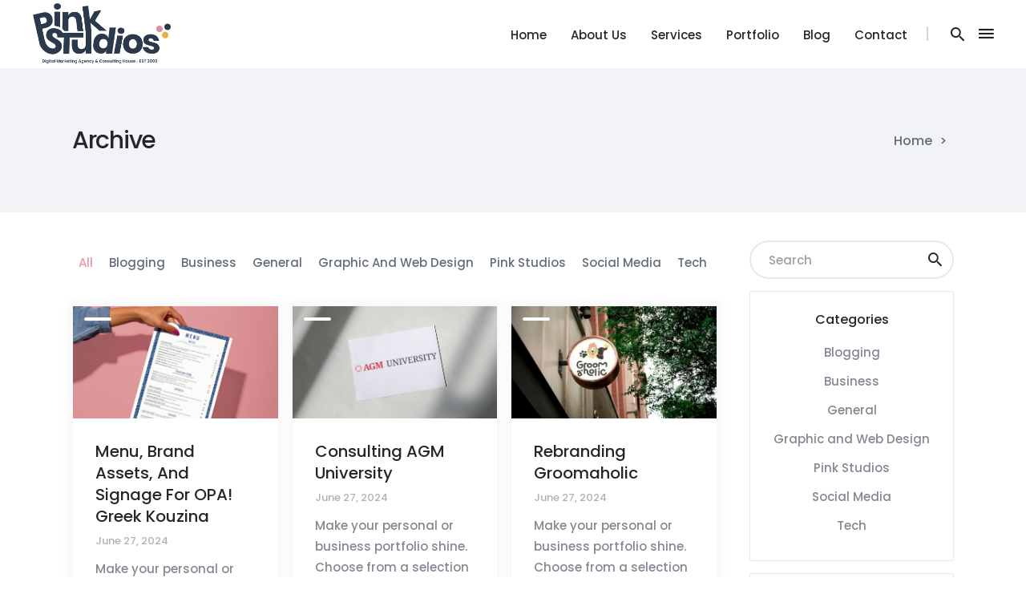

--- FILE ---
content_type: text/html; charset=UTF-8
request_url: https://pinkstudios.net/portfolio-tag/product/
body_size: 27670
content:
<!DOCTYPE html>
<html dir="ltr" lang="en-US" prefix="og: https://ogp.me/ns#">
<head>
    	
        <meta charset="UTF-8"/>
        <link rel="profile" href="http://gmpg.org/xfn/11"/>
		
	            <meta name="viewport" content="width=device-width,initial-scale=1,user-scalable=no">
		
	<style id="jetpack-boost-critical-css">@media all{.clearfix:after,.clearfix:before{content:" ";display:table}.clearfix:after{clear:both}}@media all{@charset "UTF-8";.wp-block-group{box-sizing:border-box}.wp-block-latest-posts{box-sizing:border-box}.wp-block-latest-posts.wp-block-latest-posts__list{list-style:none;padding-left:0}.wp-block-latest-posts.wp-block-latest-posts__list li{clear:both}.wp-block-latest-posts__featured-image img{height:auto;max-width:100%;width:auto}.wp-block-latest-posts__featured-image.alignleft{float:left;margin-right:1em}ul{box-sizing:border-box}.has-text-align-left{text-align:left}.screen-reader-text{clip:rect(1px,1px,1px,1px);word-wrap:normal!important;border:0;-webkit-clip-path:inset(50%);clip-path:inset(50%);height:1px;margin:-1px;overflow:hidden;padding:0;position:absolute;width:1px}}@media all{.wpcf7 form .wpcf7-response-output{margin:2em .5em 1em;padding:.2em 1em;border:2px solid #00a0d2}.wpcf7 form.init .wpcf7-response-output{display:none}}@media all{@font-face{font-family:FontAwesome;font-weight:400;font-style:normal}.fa{display:inline-block;font:normal normal normal 14px/1 FontAwesome;font-size:inherit;text-rendering:auto;-webkit-font-smoothing:antialiased;-moz-osx-font-smoothing:grayscale}.fa-bars:before{content:""}.fa-angle-right:before{content:""}.fa-angle-down:before{content:""}}@media all{@font-face{font-family:ElegantIcons;font-weight:400;font-style:normal}.arrow_carrot-up,.icon_close{font-family:ElegantIcons;speak:none;font-style:normal;font-weight:400;font-variant:normal;text-transform:none;line-height:1;-webkit-font-smoothing:antialiased}.arrow_carrot-up:before{content:"2"}.icon_close:before{content:"M"}}@media all{@charset "UTF-8";@font-face{font-family:Ionicons;font-weight:400;font-style:normal}.ion-android-close:before,.ion-android-menu:before,.ion-android-search:before{display:inline-block;font-family:Ionicons;speak:none;font-style:normal;font-weight:400;font-variant:normal;text-transform:none;text-rendering:auto;line-height:1;-webkit-font-smoothing:antialiased;-moz-osx-font-smoothing:grayscale}.ion-android-close:before{content:""}.ion-android-menu:before{content:""}.ion-android-search:before{content:""}}@media all{.qodef-blog-holder article{padding-bottom:11px;margin-bottom:11px}.qodef-blog-holder article .qodef-post-image{margin-bottom:22px}.qodef-blog-holder article .qodef-post-image img{vertical-align:middle}.qodef-blog-holder article .qodef-post-excerpt{margin:0 0 26px}.qodef-blog-holder article .qodef-post-info{font-size:13px;line-height:18px;font-weight:500;color:#aab3bc}.qodef-blog-holder article .qodef-post-info.qodef-section-top{margin-bottom:13px}.qodef-blog-holder article .qodef-post-info.qodef-section-top>div{display:inline-block;position:relative;padding-right:17px;margin-left:3px;text-transform:capitalize}.qodef-blog-holder article .qodef-post-info.qodef-section-top>div:after{content:"|";position:absolute;right:5px;top:-1px}.qodef-blog-holder article .qodef-post-info.qodef-section-top>div:first-child{margin-left:0}.qodef-blog-holder article .qodef-post-info.qodef-section-top>div:last-child:after{content:""}.qodef-blog-holder article .qodef-post-info.qodef-section-top div span{color:#aab3bc}.qodef-blog-holder article .qodef-post-info.qodef-section-bottom .qodef-section-bottom-left,.qodef-blog-holder article .qodef-post-info.qodef-section-bottom .qodef-section-bottom-right{display:inline-block}.qodef-blog-holder article .qodef-post-info.qodef-section-bottom .qodef-post-info-author{display:inline-block}.qodef-blog-holder article .qodef-post-info.qodef-section-bottom .qodef-post-info-author a{text-transform:capitalize;color:#444}.qodef-blog-holder article .qodef-post-info.qodef-section-bottom .qodef-section-bottom-right{float:right;padding-top:10px}.qodef-filter-blog-holder{text-align:left;margin-bottom:40px}.qodef-filter-blog-holder li{display:inline-block;padding:0 8px;font-size:15px;color:#646e7a;font-weight:500;text-transform:capitalize}.qodef-filter-blog-holder li.qodef-active{color:#00d3f3}.qodef-blog-holder.qodef-blog-type-masonry{opacity:0}.qodef-blog-holder.qodef-blog-type-masonry .qodef-blog-masonry-grid-sizer{width:32%}.qodef-blog-holder.qodef-blog-type-masonry .qodef-blog-masonry-grid-gutter{width:2%}.qodef-blog-holder.qodef-blog-type-masonry article{width:32%;padding:0;margin:0 0 5px}.qodef-blog-holder.qodef-blog-type-masonry article .qodef-post-text-inner{padding:28px 28px 20px}.qodef-blog-holder.qodef-blog-type-masonry article .qodef-post-image{margin:0;position:relative}.qodef-blog-holder.qodef-blog-type-masonry article .qodef-post-image a:after{content:"";position:absolute;top:0;left:0;height:100%;width:100%;z-index:1}.qodef-blog-holder.qodef-blog-type-masonry article .qodef-post-info-category-holder{position:absolute;top:15px;left:15px;background-color:#fff;padding:2px 17px;-webkit-border-radius:3px;-moz-border-radius:3px;border-radius:3px;z-index:1}.qodef-blog-holder.qodef-blog-type-masonry article .qodef-post-content{-webkit-box-shadow:0 0 10px 5px rgba(86,86,86,.04);-moz-box-shadow:0 0 10px 5px rgba(86,86,86,.04);box-shadow:0 0 10px 5px rgba(86,86,86,.04);border:1px solid #f6f7fb}.qodef-blog-holder.qodef-blog-type-masonry article .qodef-post-title{font-size:20px;line-height:27px;letter-spacing:0;margin-bottom:8px}.qodef-blog-holder.qodef-blog-type-masonry article .qodef-post-info.qodef-section-top{margin-bottom:13px}.qodef-blog-holder.qodef-blog-type-masonry article .qodef-post-excerpt{margin:0 0 15px}.qodef-blog-holder.qodef-blog-type-masonry article .qodef-section-bottom-left{display:table}.qodef-blog-holder.qodef-blog-type-masonry article .qodef-section-bottom-left .qodef-post-info-author-image{display:table-cell;vertical-align:middle}.qodef-blog-holder.qodef-blog-type-masonry article .qodef-section-bottom-left .qodef-post-info-author-image img{-webkit-border-radius:100%;-moz-border-radius:100%;border-radius:100%;margin-right:13px}.qodef-blog-holder.qodef-blog-type-masonry article .qodef-section-bottom-left .qodef-post-info-author{display:table-cell;vertical-align:middle;color:#24262a}.qodef-blog-holder.qodef-blog-type-masonry article .qodef-section-bottom-left .qodef-post-info-author a{text-transform:capitalize;color:#24262a}}@media all{@media only screen and (max-width:1200px){.qodef-container-inner,.qodef-grid{width:950px}}@media only screen and (max-width:1024px){.qodef-container-inner,.qodef-grid{width:768px}}@media only screen and (max-width:768px){.qodef-container-inner,.qodef-grid{width:600px}}@media only screen and (max-width:600px){.qodef-container-inner,.qodef-grid{width:420px}}@media only screen and (max-width:480px){.qodef-container-inner,.qodef-grid{width:300px}}@media only screen and (max-width:320px){.qodef-container-inner,.qodef-grid{width:95%}}@media only screen and (max-width:1024px){.qodef-content{margin-top:0!important}}@media only screen and (max-width:768px){.qodef-two-columns-75-25 .qodef-column1,.qodef-two-columns-75-25 .qodef-column2{width:100%}.qodef-two-columns-75-25 .qodef-column1 .qodef-column-inner,.qodef-two-columns-75-25 .qodef-column2 .qodef-column-inner{padding:0}}@media only screen and (max-width:1024px){.qodef-page-header{display:none}.qodef-mobile-header{display:block}}@media only screen and (max-width:600px){.qodef-position-right{display:none}.qodef-position-left{float:none!important;text-align:center}}@media only screen and (max-width:1024px){.qodef-title .qodef-title-holder{height:100%!important;display:block;position:absolute;top:0;left:0;padding:0!important}.qodef-title .qodef-title-holder .qodef-container{display:block;height:100%}.qodef-title .qodef-title-holder .qodef-container-inner{display:table;height:100%}.qodef-title .qodef-title-holder .qodef-title-subtitle-holder{display:table-cell;vertical-align:middle;width:100%}.qodef-title .qodef-title-subtitle-holder{padding:0!important}.qodef-title.qodef-standard-type .qodef-breadcrumbs-holder{position:relative!important;top:auto!important;left:auto!important;right:auto!important;display:block;margin-top:15px}}@media only screen and (max-width:768px){.qodef-title .qodef-title-holder h1{font-size:30px}.qodef-title .qodef-title-holder .qodef-breadcrumbs a,.qodef-title .qodef-title-holder .qodef-breadcrumbs span{font-size:13px}}@media only screen and (max-width:768px){.qodef-side-menu-slide-from-right .qodef-side-menu{width:100%;right:-100%}}}@media all{@media only screen and (max-width:768px){.qodef-blog-holder.qodef-blog-type-masonry .qodef-blog-masonry-grid-sizer,.qodef-blog-holder.qodef-blog-type-masonry article{width:49%}}@media only screen and (max-width:600px){.qodef-blog-holder.qodef-blog-type-masonry .qodef-blog-masonry-grid-sizer,.qodef-blog-holder.qodef-blog-type-masonry article{width:100%}.qodef-blog-holder article .qodef-post-info.qodef-section-bottom .qodef-section-bottom-right{float:left}}}@media all{.qodef-drop-down .second{border-top-color:#f194a3}.qodef-filter-blog-holder li.qodef-active{color:#f194a3}.qodef-fullscreen-search-cell input.qodef-submit-button,.qodef-st-loader .stripes>div{background-color:#f194a3}.qodef-fullscreen-search-cell input.qodef-submit-button{border-color:#f194a3}.qodef-smooth-transition-loader{background-color:#fff}.qodef-st-loader .stripes>div{background-color:#f194a3}.qodef-drop-down .narrow .second .inner ul,.qodef-drop-down .second .inner>ul{border:none}.qodef-fullscreen-search .qodef-form-holder .qodef-search-field{color:#fff;font-size:28px;font-family:Poppins,sans-serif;font-weight:400}.qodef-fullscreen-search-holder .qodef-search-label{color:#fff;font-size:14px;font-family:Poppins,sans-serif;font-style:normal;font-weight:200}.qodef-side-menu-slide-from-right .qodef-side-menu{right:-30%;width:30%}.qodef-side-menu,.qodef-side-menu-slide-from-right .qodef-side-menu{background-color:#1d364a}}@media all{@charset "UTF-8";a,body,div,form,h1,h2,h4,html,i,iframe,label,li,p,span,ul{background:0 0;border:0;margin:0;padding:0;vertical-align:baseline;outline:0}article,aside,header,nav,section{display:block}a img{border:none}img{max-width:100%;height:auto}iframe{max-width:100%}.clearfix:after,.clearfix:before{content:" ";display:table}.clearfix:after{clear:both}html{height:100%;margin:0!important;overflow-y:scroll!important}body{font-family:Poppins,sans-serif;font-size:15px;line-height:26px;color:#848892;font-weight:300;background-color:#fff;overflow-x:hidden!important;-webkit-font-smoothing:antialiased}h1{font-size:44px;line-height:1.2em;font-weight:500;color:#24262a;font-family:Poppins,sans-serif;font-style:normal;text-transform:capitalize;letter-spacing:-1.3px}h2{font-size:30px;line-height:1.5em;font-weight:500;color:#24262a;font-family:Poppins,sans-serif;font-style:normal;text-transform:capitalize;letter-spacing:-.8px}h4{font-size:18px;line-height:1.3em;font-weight:500;color:#24262a;font-family:Poppins,sans-serif;font-style:normal;text-transform:capitalize;letter-spacing:0}h2 a{color:inherit;font-family:inherit;font-size:inherit;font-weight:inherit;font-style:inherit;line-height:inherit;letter-spacing:inherit;text-transform:inherit}a{color:#00d3f3;text-decoration:none}p{margin:10px 0}input[type=submit]{-webkit-appearance:none}ul{list-style-position:inside;margin:15px 0}ul ul{margin:0;padding:0 0 0 15px}.alignleft{float:left;margin:0 20px 20px 0}.qodef-wrapper{background-color:#fff;position:relative;z-index:1000;left:0}.qodef-wrapper .qodef-wrapper-inner{width:100%;overflow:hidden}.qodef-content{margin-top:0;position:relative;z-index:100;background-color:#fff}.qodef-content .qodef-content-inner>.qodef-container>.qodef-container-inner{padding:35px 0}.qodef-smooth-transition-loader{position:fixed;top:0;left:0;right:0;bottom:0;z-index:2000}.qodef-container{background-color:#fff;position:relative;padding:0;width:100%;z-index:100}.qodef-container:before{content:" ";display:table}.qodef-container:after{content:" ";display:table;clear:both}.qodef-container-inner{width:1100px;margin:0 auto}.qodef-two-columns-75-25{width:100%}.qodef-two-columns-75-25 .qodef-column1{width:75%;float:left}.qodef-two-columns-75-25 .qodef-column1 .qodef-column-inner{padding:0 20px 0 0}.qodef-two-columns-75-25 .qodef-column2{width:25%;float:left}.qodef-two-columns-75-25 .qodef-column2 .qodef-column-inner{padding:0 0 0 20px}.qodef-grid{width:1100px;margin:0 auto}.qodef-vertical-align-containers{position:relative;height:100%;width:100%;padding:0 20px;box-sizing:border-box}.qodef-vertical-align-containers .qodef-position-left{position:relative;float:left;z-index:2;height:100%}.qodef-vertical-align-containers .qodef-position-center{height:100%;width:100%;position:absolute;left:0;text-align:center;z-index:1}.qodef-vertical-align-containers .qodef-position-right{position:relative;float:right;z-index:2;height:100%;text-align:right}.qodef-vertical-align-containers .qodef-position-center-inner,.qodef-vertical-align-containers .qodef-position-left-inner,.qodef-vertical-align-containers .qodef-position-right-inner{vertical-align:middle;display:inline-block}.qodef-vertical-align-containers .qodef-position-center:before,.qodef-vertical-align-containers .qodef-position-left:before,.qodef-vertical-align-containers .qodef-position-right:before{content:"";display:inline-block;vertical-align:middle;height:100%;margin-right:-3px}.qodef-st-loader{position:absolute;top:50%;left:50%;z-index:2100}.qodef-st-loader1{position:relative;display:inline-block;width:100%;height:100%}.qodef-st-loader .stripes{width:50px;height:60px;margin:-30px 0 0-25px;text-align:center;font-size:10px}.qodef-st-loader .stripes>div{background-color:#00d3f3;height:100%;width:6px;display:inline-block;margin:0 3px 0 0}#qodef-back-to-top{position:fixed;width:45px;right:30px;bottom:30px;margin:0;z-index:10000;opacity:0;overflow:hidden;visibility:hidden}#qodef-back-to-top .qodef-icon-stack-flip{position:absolute;top:0;left:0;width:43px;height:43px;background:0 0}#qodef-back-to-top .qodef-icon-stack-flip span{-webkit-transform:translate3d(0,100%,0);-moz-transform:translate3d(0,100%,0);transform:translate3d(0,100%,0)}#qodef-back-to-top>span{width:43px;height:43px;line-height:43px;text-align:center;display:block;color:#fff;font-size:29px;background-color:rgba(36,38,42,.85);box-sizing:border-box;-webkit-border-radius:7px;-moz-border-radius:7px;border-radius:7px}#qodef-back-to-top span span{display:block;line-height:inherit}.screen-reader-text{clip:rect(1px,1px,1px,1px);position:absolute!important;height:1px;width:1px;overflow:hidden}input:not([type=checkbox]):not([type=radio]),textarea{box-shadow:none!important;-webkit-appearance:none}textarea{overflow:hidden}.qodef-logo-wrapper{display:inline-block;vertical-align:middle}.qodef-logo-wrapper a{position:relative;display:inline-block;vertical-align:middle;max-width:100%}.qodef-logo-wrapper a img{height:100%}.qodef-logo-wrapper a img.qodef-normal-logo{opacity:1}.qodef-logo-wrapper a img.qodef-dark-logo{opacity:0;-webkit-transform:translateY(-100%);transform:translateY(-100%)}.qodef-logo-wrapper a img.qodef-light-logo{opacity:0;-webkit-transform:translateY(-200%);transform:translateY(-200%)}.qodef-logo-wrapper a img.qodef-fullscreen-logo{opacity:0;-webkit-transform:translateY(-300%);transform:translateY(-300%)}.qodef-main-menu{position:relative;display:inline-block;vertical-align:middle;height:100%}.qodef-main-menu ul{list-style:none outside none;margin:0;padding:0;text-align:left}.qodef-main-menu ul li{position:relative;display:inline-block;float:left;padding:0;margin:0;background-repeat:no-repeat;background-position:right}.qodef-main-menu ul li a{font-size:15px;line-height:17px;font-weight:500;color:#24262a}body:not(.qodef-menu-with-large-icons) .qodef-main-menu ul li a span.item_inner i:before{margin:0 7px 0 0}.qodef-main-menu>ul{display:inline-block;vertical-align:middle;position:relative;height:100%}.qodef-main-menu>ul>li{height:100%}.qodef-main-menu>ul>li>span.qodef-menu-flip-holder{display:block;position:relative;overflow:hidden;top:50%;-webkit-transform:translateY(-50%);-moz-transform:translateY(-50%);transform:translateY(-50%)}.qodef-main-menu>ul>li>span.qodef-menu-flip-holder>a{height:100%;position:relative;padding:0;display:inline-block;vertical-align:middle;border-style:solid;border-width:0;border-color:transparent;background-color:transparent}.qodef-main-menu>ul>li>span.qodef-menu-flip-holder>a:before{height:2px;bottom:0}.qodef-main-menu>ul>li>span.qodef-menu-flip-holder>a:after{height:1px;bottom:4px}.qodef-main-menu>ul>li>span.qodef-menu-flip-holder>a .qodef-flip-first{position:relative;display:inline-block;opacity:1;-webkit-transform:translateY(0);-moz-transform:translateY(0);transform:translateY(0)}.qodef-main-menu>ul>li>span.qodef-menu-flip-holder>a .qodef-flip-second{position:absolute;top:0;left:0;opacity:0;-webkit-transform:translateY(100%);-moz-transform:translateY(100%);transform:translateY(100%)}.qodef-main-menu>ul>li>span.qodef-menu-flip-holder>a span.item_inner{display:inline-block;padding:0 15px;border-width:0;position:relative;border-color:transparent;background-color:transparent}.qodef-main-menu>ul>li>span.qodef-menu-flip-holder>a span.item_inner:after,.qodef-main-menu>ul>li>span.qodef-menu-flip-holder>a span.item_inner:before,.qodef-main-menu>ul>li>span.qodef-menu-flip-holder>a:after,.qodef-main-menu>ul>li>span.qodef-menu-flip-holder>a:before{content:"";display:none;position:absolute;left:0;background-color:transparent;width:100%}.qodef-main-menu>ul>li>span.qodef-menu-flip-holder>a span.item_inner:before{bottom:0;height:2px}.qodef-main-menu>ul>li>span.qodef-menu-flip-holder>a span.item_inner:after{height:1px;bottom:4px}.qodef-main-menu>ul>li>span.qodef-menu-flip-holder>a span.plus{width:4px;height:4px;display:none;position:absolute;top:50%;right:-2px;margin-top:-2px;z-index:1;-webkit-transform:rotate(45deg);-moz-transform:rotate(45deg);transform:rotate(45deg)}.qodef-drop-down ul{list-style:none}.qodef-drop-down ul li{position:relative}.qodef-drop-down .narrow .second .inner ul,.qodef-drop-down .second .inner>ul{display:inline-block;position:relative;background-color:#fff;border-style:solid;border-width:1px;border-color:#ebecf1}.qodef-drop-down .second{left:0;top:100%;position:absolute;display:block;visibility:hidden;overflow:hidden;border-top:5px solid #00d3f3;opacity:0;z-index:10}.qodef-dropdown-animate-height .qodef-drop-down .second{opacity:1}.qodef-drop-down .second .inner{position:relative;padding:0;display:block;z-index:997}.qodef-drop-down .second .inner>ul>li:last-child>a{border-bottom:0}.qodef-drop-down .second .inner ul li{display:block;position:relative;float:none;height:auto;background:0}.qodef-drop-down .second .inner ul li a{display:block;color:#8c8c8c;height:auto;font-size:13px;line-height:24px;font-weight:300;margin:0 30px;padding:5px 0;border-bottom:1px solid transparent;float:none}.qodef-drop-down .narrow .second .inner ul{padding:22px 0}.qodef-drop-down .narrow .second .inner ul li:last-child{border-bottom:none}.qodef-drop-down .narrow .second .inner ul li{padding:0;width:240px}.qodef-header-standard .qodef-menu-area{background-color:#fff}.qodef-header-standard .qodef-menu-area .qodef-vertical-align-containers .qodef-position-right-inner{height:100%}.qodef-mobile-header .qodef-mobile-nav{display:none;background-color:#fff}.qodef-mobile-header .qodef-mobile-nav ul{list-style-type:none;margin:0}.qodef-mobile-header .qodef-mobile-nav ul ul{margin-left:20px;display:none}.qodef-mobile-header .qodef-mobile-nav li{position:relative}.qodef-mobile-header .qodef-mobile-nav a{border-bottom:1px solid #eaeaea;display:block;font-size:13px;color:#8d8d8d;padding:9px 0;display:block;position:relative;text-transform:none;line-height:17px;letter-spacing:0}.qodef-mobile-header .qodef-mobile-nav .mobile_arrow{position:absolute;right:0;top:0;line-height:35px;height:35px;padding-right:10px;width:50px;text-align:right}.qodef-mobile-header .qodef-mobile-nav .mobile_arrow .fa-angle-down{display:none}.qodef-mobile-header .qodef-mobile-nav>.qodef-grid>ul>li:last-child>a{border-bottom:none}.qodef-mobile-header{display:none;position:relative;z-index:101}.qodef-mobile-header .qodef-mobile-header-inner{height:100px;background-color:#fff;position:relative}.qodef-mobile-header .qodef-mobile-header-inner .qodef-mobile-header-holder{position:relative;z-index:2;height:100%}.qodef-mobile-header .qodef-grid{height:100%}.qodef-mobile-header .qodef-vertical-align-containers{padding:0}.qodef-mobile-header .qodef-mobile-logo-wrapper a{display:block;max-height:80px}.qodef-mobile-header .qodef-mobile-logo-wrapper img{height:100%;width:auto}.qodef-mobile-header .qodef-mobile-menu-opener{float:left;position:relative;z-index:2;height:100%}.qodef-mobile-header .qodef-mobile-menu-opener a{display:table;height:100%;padding-right:10px;color:#000}.qodef-mobile-header .qodef-mobile-menu-opener .qodef-mobile-opener-icon-holder{display:table-cell;vertical-align:middle}.qodef-mobile-header .qodef-mobile-nav{display:none;background-color:#fff}.qodef-mobile-header .qodef-mobile-nav ul{list-style-type:none;margin:0}.qodef-mobile-header .qodef-mobile-nav ul ul{margin-left:20px;display:none}.qodef-mobile-header .qodef-mobile-nav li{position:relative}.qodef-mobile-header .qodef-mobile-nav a{border-bottom:1px solid #eaeaea;display:block;font-size:13px;color:#8d8d8d;padding:9px 0;display:block;position:relative;text-transform:none;line-height:17px;letter-spacing:0}.qodef-mobile-header .qodef-mobile-nav .mobile_arrow{position:absolute;right:0;top:0;line-height:35px;height:35px;padding-right:10px;width:50px;text-align:right}.qodef-mobile-header .qodef-mobile-nav .mobile_arrow .fa-angle-down{display:none}.qodef-mobile-header .qodef-mobile-nav>.qodef-grid>ul>li:last-child>a{border-bottom:none}.qodef-mobile-header{display:none;position:relative;z-index:101}.qodef-mobile-header .qodef-mobile-header-inner{height:100px;background-color:#fff;position:relative}.qodef-mobile-header .qodef-mobile-header-inner .qodef-mobile-header-holder{position:relative;z-index:2;height:100%}.qodef-mobile-header .qodef-grid{height:100%}.qodef-mobile-header .qodef-vertical-align-containers{padding:0}.qodef-mobile-header .qodef-mobile-logo-wrapper a{display:block;max-height:80px}.qodef-mobile-header .qodef-mobile-logo-wrapper img{height:100%;width:auto}.qodef-mobile-header .qodef-mobile-menu-opener{float:left;position:relative;z-index:2;height:100%}.qodef-mobile-header .qodef-mobile-menu-opener a{display:table;height:100%;padding-right:10px;color:#000}.qodef-mobile-header .qodef-mobile-menu-opener .qodef-mobile-opener-icon-holder{display:table-cell;vertical-align:middle}.qodef-page-header{display:inline-block;margin:0;position:relative;vertical-align:middle;width:100%;z-index:110}.qodef-page-header .qodef-vertical-align-containers{padding:0 40px}.qodef-page-header a img{display:block}.qodef-page-header .qodef-menu-area{height:85px;position:relative}.qodef-page-header .qodef-menu-area .qodef-logo-wrapper a{max-height:76.5px}.qodef-page-header .qodef-sticky-header{height:60px;width:100%;position:fixed;top:0;left:0;z-index:100;-webkit-transform:translateY(-100%);transform:translateY(-100%);-webkit-backface-visibility:hidden}.qodef-page-header .qodef-sticky-header .qodef-sticky-holder{height:100%;background-color:#fff;position:relative;z-index:2}.qodef-page-header .qodef-sticky-header .qodef-position-left-inner{vertical-align:middle;display:inline-block}.qodef-page-header .qodef-sticky-header .qodef-sticky-holder .qodef-logo-wrapper a{max-height:54px}.qodef-page-header .qodef-sticky-header .qodef-position-right{display:inline-block;vertical-align:middle;height:100%}.qodef-page-header .qodef-sticky-header .qodef-position-right-inner{display:inline-block;vertical-align:middle;height:100%}footer p{margin:0}.qodef-title{display:block;width:100%;height:300px;text-align:left;position:relative;z-index:101;background-color:#f2f3f7;background-position:center 0;background-repeat:no-repeat}.qodef-title .qodef-title-holder{display:table;height:100%;position:relative;width:100%}.qodef-title .qodef-title-holder .qodef-container{background-color:transparent;display:table-row;vertical-align:middle}.qodef-title .qodef-title-holder .qodef-container-inner{display:table-cell;padding:0!important;vertical-align:middle}.qodef-title .qodef-title-holder .qodef-title-subtitle-holder{display:block;padding:0;position:relative;z-index:25}.qodef-title .qodef-title-holder .qodef-title-subtitle-holder-inner{position:relative}.qodef-title .qodef-title-holder h1{display:inline-block;line-height:1em;vertical-align:middle}.qodef-title .qodef-title-holder h1 span{display:inline-block}.qodef-title .qodef-title-holder .qodef-breadcrumbs-holder{display:inline-block;vertical-align:middle}.qodef-title .qodef-title-holder .qodef-breadcrumbs a,.qodef-title .qodef-title-holder .qodef-breadcrumbs span{color:#666d77;font-size:16px;font-weight:500;line-height:1em;display:inline-block;vertical-align:middle}.qodef-title .qodef-title-holder .qodef-breadcrumbs .qodef-delimiter{margin:0 5px}.qodef-title.qodef-standard-type .qodef-breadcrumbs-holder{position:absolute;top:0;height:100%}.qodef-title.qodef-standard-type .qodef-breadcrumbs-holder .qodef-breadcrumbs{display:table;height:100%;width:100%}.qodef-title.qodef-standard-type .qodef-breadcrumbs-holder .qodef-breadcrumbs-inner{display:table-cell;vertical-align:middle}.qodef-title.qodef-standard-type.qodef-content-left-alignment .qodef-breadcrumbs-holder{right:0}.qodef-side-menu-button-opener{font-size:25px;position:relative;display:inline-block;vertical-align:middle;color:#231f20;margin:0 0 0 14px}.qodef-side-menu-button-opener>i{display:inline-block;height:inherit;line-height:inherit;vertical-align:bottom;width:inherit;text-align:center}.qodef-side-menu{background-color:#24262a;height:100%;min-height:100%;overflow:hidden;padding:30px 50px;position:fixed;top:0;right:-270px;width:210px;z-index:9999;-webkit-backface-visibility:hidden}.qodef-side-menu .widget{margin:0 0 30px}.qodef-side-menu .widget.qodef-sidearea.widget_search #searchform{width:100%;-webkit-box-sizing:border-box;-moz-box-sizing:border-box;box-sizing:border-box;display:inline-block;background-color:transparent;vertical-align:middle;position:relative;overflow:visible;-webkit-border-radius:30px;-moz-border-radius:30px;border-radius:30px}.qodef-side-menu .widget.qodef-sidearea.widget_search #searchform label{display:none}.qodef-side-menu .widget.qodef-sidearea.widget_search #searchform input[type=text]{display:inline-block;text-decoration:none;outline:0;color:#848892;background-color:transparent;font-family:inherit;margin:0;padding:0 55px 0 22px;width:100%;height:48px;float:left;font-size:14px;font-weight:300;border:2px solid #e6e9ee;-webkit-box-sizing:border-box;-moz-box-sizing:border-box;box-sizing:border-box;-webkit-border-radius:30px;-moz-border-radius:30px;border-radius:30px}.qodef-side-menu .widget.qodef-sidearea.widget_search #searchform input[type=text]::-webkit-input-placeholder{color:#848892}.qodef-side-menu .widget.qodef-sidearea.widget_search #searchform input[type=text]:-moz-placeholder{color:#848892;opacity:1}.qodef-side-menu .widget.qodef-sidearea.widget_search #searchform input[type=text]::-moz-placeholder{color:#848892;opacity:1}.qodef-side-menu .widget.qodef-sidearea.widget_search #searchform input[type=text]:-ms-input-placeholder{color:#848892}.qodef-side-menu .widget.qodef-sidearea.widget_search #searchform input[type=submit]{width:48px;height:48px;line-height:48px;display:inline-block;margin:0;padding:0;outline:0;border:0;box-sizing:initial;text-decoration:none;color:#fff;font-family:Ionicons,sans-serif;font-weight:400;white-space:nowrap;float:right;font-size:23px;background-color:transparent;text-align:center;position:absolute;top:0;right:0;-webkit-border-radius:0 30px 30px 0;-moz-border-radius:0 30px 30px 0;border-radius:0 30px 30px 0}.qodef-side-menu a:not(.qbutton),.qodef-side-menu span{color:#fff;font-weight:500}.qodef-side-menu a:not(.qbutton){color:#fff}.qodef-side-menu .qodef-close-side-menu-holder{display:table;height:90px;position:absolute;top:0;right:38px;z-index:1000}.qodef-side-menu .qodef-close-side-menu-holder-inner{display:table-cell;vertical-align:middle}.qodef-side-menu a.qodef-close-side-menu{display:inline-block;height:26px;width:26px;padding:0 2px 4px 0;z-index:1000}.qodef-side-menu a.qodef-close-side-menu span{color:#fff;display:inline-block;font-size:25px;height:26px;line-height:29px;position:relative;text-align:center;width:26px}.qodef-side-menu-slide-from-right .qodef-wrapper{background-color:#fff;position:relative;z-index:1000}.qodef-side-menu-slide-from-right .qodef-side-menu{padding:5%;top:0;right:-45%;width:45%;z-index:9999;text-align:left;visibility:hidden;-webkit-box-sizing:border-box;box-sizing:border-box}.qodef-search-opener{color:#231f20;vertical-align:middle;font-size:23px;display:inline-block;position:relative;margin:0 0 0 35px}.qodef-header-standard .qodef-search-opener:before{content:"";width:2px;height:18px;background-color:#d5d5d5;display:block;position:absolute;left:-30px;top:3px}.qodef-fullscreen-search-holder{position:fixed;top:0;left:0;width:100%;height:100%;z-index:105;opacity:0}.qodef-fullscreen-search-holder .qodef-form-holder{width:58%;margin:0 auto;text-align:left}.qodef-fullscreen-search-holder .qodef-search-label{font-size:56px;line-height:60px;color:#fff;font-weight:500;vertical-align:bottom}.qodef-fullscreen-search-holder .qodef-field-holder{display:block;vertical-align:bottom;position:relative;margin-top:4px}.qodef-fullscreen-search-holder .qodef-field-holder .qodef-line{position:absolute;bottom:-14px;left:0;height:1px;width:0;background-color:#595b5d}.qodef-fullscreen-search-holder .qodef-field-holder input[type=text]::-webkit-input-placeholder{color:#fff}.qodef-fullscreen-search-holder .qodef-field-holder input[type=text]:-moz-placeholder{color:#fff}.qodef-fullscreen-search-holder .qodef-field-holder input[type=text]::-moz-placeholder{color:#fff}.qodef-fullscreen-search-holder .qodef-field-holder input[type=text]:-ms-input-placeholder{color:#fff}.qodef-fullscreen-search-holder .qodef-search-field{width:100%;border-left:none;border-top:none;border-right:none;border-bottom:none;background:0 0;outline:0;height:100%;color:#fff;font-size:38px;font-weight:300;position:relative;font-family:Poppins,sans-serif}.qodef-fullscreen-search-holder .qodef-search-close-holder{float:right;margin-right:45px}.qodef-fullscreen-search-holder .qodef-search-close-holder .qodef-fullscreen-search-close i{color:#fff;font-size:23px}.qodef-fullscreen-search-holder .qodef-fullscreen-search-close-container{position:absolute;left:0;top:0;width:100%}.qodef-fullscreen-search-holder .qodef-fullscreen-search-close-container a{opacity:0;visibility:hidden;position:absolute;top:40px;right:40px}.qodef-fullscreen-search-table{display:table;width:100%;height:100%}.qodef-fullscreen-search-cell{display:table-cell;vertical-align:middle;width:100%;height:100%;text-align:center}.qodef-fullscreen-search-cell input.qodef-submit-button{background-color:#00d3f3;border:1px solid #00d3f3;color:#fff;font-size:15px;font-weight:700;padding:14px 52px;text-transform:uppercase;font-family:Poppins,sans-serif;margin-top:37px;-webkit-border-radius:3px;-moz-border-radius:3px;border-radius:3px}.qodef-fullscreen-search-holder{visibility:hidden;-webkit-backface-visibility:hidden;backface-visibility:hidden;opacity:0;z-index:111;box-sizing:border-box}.qodef-fullscreen-search-holder .qodef-fullscreen-search-table{background-color:rgba(36,38,42,.95)}.qodef-fullscreen-search-holder .qodef-form-holder{opacity:0;-webkit-transform:translateY(15%) translateZ(0);-moz-transform:translateY(15%) translateZ(0);transform:translateY(15%) translateZ(0)}.qodef-sidebar .widget{margin-bottom:15px;border:1px solid #e6e9ee;padding:25px;text-align:center;-webkit-border-radius:3px;-moz-border-radius:3px;border-radius:3px}.qodef-sidebar .widget.widget_search{border:none;padding:0}.qodef-sidebar .widget h4{font-size:16px;font-weight:500;color:#24262a;margin-bottom:13px}.qodef-sidebar .widget ul{margin:0;list-style:none}.qodef-sidebar .widget ul li a{color:#848892}.qodef-sidebar .widget.widget_categories ul li a{line-height:36px}.qodef-sidebar .widget.widget_search #searchform{width:100%;-webkit-box-sizing:border-box;-moz-box-sizing:border-box;box-sizing:border-box;display:inline-block;background-color:transparent;vertical-align:middle;position:relative;overflow:visible;-webkit-border-radius:30px;-moz-border-radius:30px;border-radius:30px}.qodef-sidebar .widget.widget_search #searchform label{display:none}.qodef-sidebar .widget.widget_search #searchform input[type=text]{display:inline-block;text-decoration:none;outline:0;color:#848892;background-color:transparent;font-family:inherit;margin:0;padding:0 55px 0 22px;width:100%;height:48px;float:left;font-size:15px;font-weight:300;border:2px solid #e6e9ee;-webkit-box-sizing:border-box;-moz-box-sizing:border-box;box-sizing:border-box;-webkit-border-radius:30px;-moz-border-radius:30px;border-radius:30px}.qodef-sidebar .widget.widget_search #searchform input[type=text]::-webkit-input-placeholder{color:#9f9f9f}.qodef-sidebar .widget.widget_search #searchform input[type=text]:-moz-placeholder{color:#9f9f9f;opacity:1}.qodef-sidebar .widget.widget_search #searchform input[type=text]::-moz-placeholder{color:#9f9f9f;opacity:1}.qodef-sidebar .widget.widget_search #searchform input[type=text]:-ms-input-placeholder{color:#9f9f9f}.qodef-sidebar .widget.widget_search #searchform input[type=submit]{width:48px;height:48px;line-height:48px;display:inline-block;margin:0;padding:0;outline:0;border:0;box-sizing:initial;text-decoration:none;color:#24262a;font-family:Ionicons,sans-serif;font-weight:400;white-space:nowrap;float:right;font-size:23px;background-color:transparent;text-align:center;position:absolute;top:0;right:0;-webkit-border-radius:0 30px 30px 0;-moz-border-radius:0 30px 30px 0;border-radius:0 30px 30px 0}}@media all{@charset "UTF-8";.screen-reader-text{clip:rect(1px,1px,1px,1px);word-wrap:normal!important;border:0;-webkit-clip-path:inset(50%);clip-path:inset(50%);height:1px;margin:-1px;overflow:hidden;padding:0;position:absolute!important;width:1px}}</style><title>Product - pink studios</title>
	<style>img:is([sizes="auto" i], [sizes^="auto," i]) { contain-intrinsic-size: 3000px 1500px }</style>
	
		<!-- All in One SEO 4.9.1.1 - aioseo.com -->
	<meta name="robots" content="max-image-preview:large" />
	<link rel="canonical" href="https://pinkstudios.net/portfolio-tag/product/" />
	<meta name="generator" content="All in One SEO (AIOSEO) 4.9.1.1" />
		<script data-jetpack-boost="ignore" type="application/ld+json" class="aioseo-schema">
			{"@context":"https:\/\/schema.org","@graph":[{"@type":"BreadcrumbList","@id":"https:\/\/pinkstudios.net\/portfolio-tag\/product\/#breadcrumblist","itemListElement":[{"@type":"ListItem","@id":"https:\/\/pinkstudios.net#listItem","position":1,"name":"Home","item":"https:\/\/pinkstudios.net","nextItem":{"@type":"ListItem","@id":"https:\/\/pinkstudios.net\/portfolio-tag\/product\/#listItem","name":"Product"}},{"@type":"ListItem","@id":"https:\/\/pinkstudios.net\/portfolio-tag\/product\/#listItem","position":2,"name":"Product","previousItem":{"@type":"ListItem","@id":"https:\/\/pinkstudios.net#listItem","name":"Home"}}]},{"@type":"CollectionPage","@id":"https:\/\/pinkstudios.net\/portfolio-tag\/product\/#collectionpage","url":"https:\/\/pinkstudios.net\/portfolio-tag\/product\/","name":"Product - pink studios","inLanguage":"en-US","isPartOf":{"@id":"https:\/\/pinkstudios.net\/#website"},"breadcrumb":{"@id":"https:\/\/pinkstudios.net\/portfolio-tag\/product\/#breadcrumblist"}},{"@type":"Organization","@id":"https:\/\/pinkstudios.net\/#organization","name":"pink studios","description":"Digital Media Advertising, Social Media, Email Marketing, Web Design, Branding","url":"https:\/\/pinkstudios.net\/","logo":{"@type":"ImageObject","url":"https:\/\/pinkstudios.net\/wp-content\/uploads\/2024\/05\/Pink-Studios-Branding-adapted-111622-_2_Stamp-PINKBLUE2.png","@id":"https:\/\/pinkstudios.net\/portfolio-tag\/product\/#organizationLogo","width":3500,"height":3500,"caption":"pink studios - digital media agency in Puerto Rico"},"image":{"@id":"https:\/\/pinkstudios.net\/portfolio-tag\/product\/#organizationLogo"},"sameAs":["https:\/\/facebook.com\/pinkstudios","https:\/\/instagram.com\/pinkstudiosnet","https:\/\/linkedin.com\/company\/pink-studios"]},{"@type":"WebSite","@id":"https:\/\/pinkstudios.net\/#website","url":"https:\/\/pinkstudios.net\/","name":"pink studios","description":"Digital Media Advertising, Social Media, Email Marketing, Web Design, Branding","inLanguage":"en-US","publisher":{"@id":"https:\/\/pinkstudios.net\/#organization"}}]}
		</script>
		<!-- All in One SEO -->

<link rel='dns-prefetch' href='//a.omappapi.com' />
<link rel='dns-prefetch' href='//stats.wp.com' />
<link rel='dns-prefetch' href='//fonts.googleapis.com' />
<link rel='dns-prefetch' href='//www.googletagmanager.com' />
<link rel='dns-prefetch' href='//pagead2.googlesyndication.com' />
<link rel='preconnect' href='//c0.wp.com' />
<link rel="alternate" type="application/rss+xml" title="pink studios &raquo; Feed" href="https://pinkstudios.net/feed/" />
<link rel="alternate" type="application/rss+xml" title="pink studios &raquo; Comments Feed" href="https://pinkstudios.net/comments/feed/" />
<link rel="alternate" type="application/rss+xml" title="pink studios &raquo; Product Portfolio Tag Feed" href="https://pinkstudios.net/portfolio-tag/product/feed/" />
		<style>
			.lazyload,
			.lazyloading {
				max-width: 100%;
			}
		</style>
				<!-- This site uses the Google Analytics by MonsterInsights plugin v9.10.1 - Using Analytics tracking - https://www.monsterinsights.com/ -->
							
			
							<!-- / Google Analytics by MonsterInsights -->
		
<noscript><link rel='stylesheet' id='wedocs-block-style-css' href='https://pinkstudios.net/wp-content/plugins/wedocs/assets/build/style-block.css?ver=6.8.3' type='text/css' media='all' />
</noscript><link rel='stylesheet' id='wedocs-block-style-css' href='https://pinkstudios.net/wp-content/plugins/wedocs/assets/build/style-block.css?ver=6.8.3' type='text/css' media="not all" data-media="all" onload="this.media=this.dataset.media; delete this.dataset.media; this.removeAttribute( 'onload' );" />
<style id='wp-emoji-styles-inline-css' type='text/css'>

	img.wp-smiley, img.emoji {
		display: inline !important;
		border: none !important;
		box-shadow: none !important;
		height: 1em !important;
		width: 1em !important;
		margin: 0 0.07em !important;
		vertical-align: -0.1em !important;
		background: none !important;
		padding: 0 !important;
	}
</style>
<noscript><link rel='stylesheet' id='wp-block-library-css' href='https://c0.wp.com/c/6.8.3/wp-includes/css/dist/block-library/style.min.css' type='text/css' media='all' />
</noscript><link rel='stylesheet' id='wp-block-library-css' href='https://c0.wp.com/c/6.8.3/wp-includes/css/dist/block-library/style.min.css' type='text/css' media="not all" data-media="all" onload="this.media=this.dataset.media; delete this.dataset.media; this.removeAttribute( 'onload' );" />
<style id='classic-theme-styles-inline-css' type='text/css'>
/*! This file is auto-generated */
.wp-block-button__link{color:#fff;background-color:#32373c;border-radius:9999px;box-shadow:none;text-decoration:none;padding:calc(.667em + 2px) calc(1.333em + 2px);font-size:1.125em}.wp-block-file__button{background:#32373c;color:#fff;text-decoration:none}
</style>
<noscript><link rel='stylesheet' id='aioseo/css/src/vue/standalone/blocks/table-of-contents/global.scss-css' href='https://pinkstudios.net/wp-content/plugins/all-in-one-seo-pack/dist/Lite/assets/css/table-of-contents/global.e90f6d47.css?ver=4.9.1.1' type='text/css' media='all' />
</noscript><link rel='stylesheet' id='aioseo/css/src/vue/standalone/blocks/table-of-contents/global.scss-css' href='https://pinkstudios.net/wp-content/plugins/all-in-one-seo-pack/dist/Lite/assets/css/table-of-contents/global.e90f6d47.css?ver=4.9.1.1' type='text/css' media="not all" data-media="all" onload="this.media=this.dataset.media; delete this.dataset.media; this.removeAttribute( 'onload' );" />
<noscript><link rel='stylesheet' id='mediaelement-css' href='https://c0.wp.com/c/6.8.3/wp-includes/js/mediaelement/mediaelementplayer-legacy.min.css' type='text/css' media='all' />
</noscript><link rel='stylesheet' id='mediaelement-css' href='https://c0.wp.com/c/6.8.3/wp-includes/js/mediaelement/mediaelementplayer-legacy.min.css' type='text/css' media="not all" data-media="all" onload="this.media=this.dataset.media; delete this.dataset.media; this.removeAttribute( 'onload' );" />
<noscript><link rel='stylesheet' id='wp-mediaelement-css' href='https://c0.wp.com/c/6.8.3/wp-includes/js/mediaelement/wp-mediaelement.min.css' type='text/css' media='all' />
</noscript><link rel='stylesheet' id='wp-mediaelement-css' href='https://c0.wp.com/c/6.8.3/wp-includes/js/mediaelement/wp-mediaelement.min.css' type='text/css' media="not all" data-media="all" onload="this.media=this.dataset.media; delete this.dataset.media; this.removeAttribute( 'onload' );" />
<style id='jetpack-sharing-buttons-style-inline-css' type='text/css'>
.jetpack-sharing-buttons__services-list{display:flex;flex-direction:row;flex-wrap:wrap;gap:0;list-style-type:none;margin:5px;padding:0}.jetpack-sharing-buttons__services-list.has-small-icon-size{font-size:12px}.jetpack-sharing-buttons__services-list.has-normal-icon-size{font-size:16px}.jetpack-sharing-buttons__services-list.has-large-icon-size{font-size:24px}.jetpack-sharing-buttons__services-list.has-huge-icon-size{font-size:36px}@media print{.jetpack-sharing-buttons__services-list{display:none!important}}.editor-styles-wrapper .wp-block-jetpack-sharing-buttons{gap:0;padding-inline-start:0}ul.jetpack-sharing-buttons__services-list.has-background{padding:1.25em 2.375em}
</style>
<style id='global-styles-inline-css' type='text/css'>
:root{--wp--preset--aspect-ratio--square: 1;--wp--preset--aspect-ratio--4-3: 4/3;--wp--preset--aspect-ratio--3-4: 3/4;--wp--preset--aspect-ratio--3-2: 3/2;--wp--preset--aspect-ratio--2-3: 2/3;--wp--preset--aspect-ratio--16-9: 16/9;--wp--preset--aspect-ratio--9-16: 9/16;--wp--preset--color--black: #000000;--wp--preset--color--cyan-bluish-gray: #abb8c3;--wp--preset--color--white: #ffffff;--wp--preset--color--pale-pink: #f78da7;--wp--preset--color--vivid-red: #cf2e2e;--wp--preset--color--luminous-vivid-orange: #ff6900;--wp--preset--color--luminous-vivid-amber: #fcb900;--wp--preset--color--light-green-cyan: #7bdcb5;--wp--preset--color--vivid-green-cyan: #00d084;--wp--preset--color--pale-cyan-blue: #8ed1fc;--wp--preset--color--vivid-cyan-blue: #0693e3;--wp--preset--color--vivid-purple: #9b51e0;--wp--preset--gradient--vivid-cyan-blue-to-vivid-purple: linear-gradient(135deg,rgba(6,147,227,1) 0%,rgb(155,81,224) 100%);--wp--preset--gradient--light-green-cyan-to-vivid-green-cyan: linear-gradient(135deg,rgb(122,220,180) 0%,rgb(0,208,130) 100%);--wp--preset--gradient--luminous-vivid-amber-to-luminous-vivid-orange: linear-gradient(135deg,rgba(252,185,0,1) 0%,rgba(255,105,0,1) 100%);--wp--preset--gradient--luminous-vivid-orange-to-vivid-red: linear-gradient(135deg,rgba(255,105,0,1) 0%,rgb(207,46,46) 100%);--wp--preset--gradient--very-light-gray-to-cyan-bluish-gray: linear-gradient(135deg,rgb(238,238,238) 0%,rgb(169,184,195) 100%);--wp--preset--gradient--cool-to-warm-spectrum: linear-gradient(135deg,rgb(74,234,220) 0%,rgb(151,120,209) 20%,rgb(207,42,186) 40%,rgb(238,44,130) 60%,rgb(251,105,98) 80%,rgb(254,248,76) 100%);--wp--preset--gradient--blush-light-purple: linear-gradient(135deg,rgb(255,206,236) 0%,rgb(152,150,240) 100%);--wp--preset--gradient--blush-bordeaux: linear-gradient(135deg,rgb(254,205,165) 0%,rgb(254,45,45) 50%,rgb(107,0,62) 100%);--wp--preset--gradient--luminous-dusk: linear-gradient(135deg,rgb(255,203,112) 0%,rgb(199,81,192) 50%,rgb(65,88,208) 100%);--wp--preset--gradient--pale-ocean: linear-gradient(135deg,rgb(255,245,203) 0%,rgb(182,227,212) 50%,rgb(51,167,181) 100%);--wp--preset--gradient--electric-grass: linear-gradient(135deg,rgb(202,248,128) 0%,rgb(113,206,126) 100%);--wp--preset--gradient--midnight: linear-gradient(135deg,rgb(2,3,129) 0%,rgb(40,116,252) 100%);--wp--preset--font-size--small: 13px;--wp--preset--font-size--medium: 20px;--wp--preset--font-size--large: 36px;--wp--preset--font-size--x-large: 42px;--wp--preset--spacing--20: 0.44rem;--wp--preset--spacing--30: 0.67rem;--wp--preset--spacing--40: 1rem;--wp--preset--spacing--50: 1.5rem;--wp--preset--spacing--60: 2.25rem;--wp--preset--spacing--70: 3.38rem;--wp--preset--spacing--80: 5.06rem;--wp--preset--shadow--natural: 6px 6px 9px rgba(0, 0, 0, 0.2);--wp--preset--shadow--deep: 12px 12px 50px rgba(0, 0, 0, 0.4);--wp--preset--shadow--sharp: 6px 6px 0px rgba(0, 0, 0, 0.2);--wp--preset--shadow--outlined: 6px 6px 0px -3px rgba(255, 255, 255, 1), 6px 6px rgba(0, 0, 0, 1);--wp--preset--shadow--crisp: 6px 6px 0px rgba(0, 0, 0, 1);}:where(.is-layout-flex){gap: 0.5em;}:where(.is-layout-grid){gap: 0.5em;}body .is-layout-flex{display: flex;}.is-layout-flex{flex-wrap: wrap;align-items: center;}.is-layout-flex > :is(*, div){margin: 0;}body .is-layout-grid{display: grid;}.is-layout-grid > :is(*, div){margin: 0;}:where(.wp-block-columns.is-layout-flex){gap: 2em;}:where(.wp-block-columns.is-layout-grid){gap: 2em;}:where(.wp-block-post-template.is-layout-flex){gap: 1.25em;}:where(.wp-block-post-template.is-layout-grid){gap: 1.25em;}.has-black-color{color: var(--wp--preset--color--black) !important;}.has-cyan-bluish-gray-color{color: var(--wp--preset--color--cyan-bluish-gray) !important;}.has-white-color{color: var(--wp--preset--color--white) !important;}.has-pale-pink-color{color: var(--wp--preset--color--pale-pink) !important;}.has-vivid-red-color{color: var(--wp--preset--color--vivid-red) !important;}.has-luminous-vivid-orange-color{color: var(--wp--preset--color--luminous-vivid-orange) !important;}.has-luminous-vivid-amber-color{color: var(--wp--preset--color--luminous-vivid-amber) !important;}.has-light-green-cyan-color{color: var(--wp--preset--color--light-green-cyan) !important;}.has-vivid-green-cyan-color{color: var(--wp--preset--color--vivid-green-cyan) !important;}.has-pale-cyan-blue-color{color: var(--wp--preset--color--pale-cyan-blue) !important;}.has-vivid-cyan-blue-color{color: var(--wp--preset--color--vivid-cyan-blue) !important;}.has-vivid-purple-color{color: var(--wp--preset--color--vivid-purple) !important;}.has-black-background-color{background-color: var(--wp--preset--color--black) !important;}.has-cyan-bluish-gray-background-color{background-color: var(--wp--preset--color--cyan-bluish-gray) !important;}.has-white-background-color{background-color: var(--wp--preset--color--white) !important;}.has-pale-pink-background-color{background-color: var(--wp--preset--color--pale-pink) !important;}.has-vivid-red-background-color{background-color: var(--wp--preset--color--vivid-red) !important;}.has-luminous-vivid-orange-background-color{background-color: var(--wp--preset--color--luminous-vivid-orange) !important;}.has-luminous-vivid-amber-background-color{background-color: var(--wp--preset--color--luminous-vivid-amber) !important;}.has-light-green-cyan-background-color{background-color: var(--wp--preset--color--light-green-cyan) !important;}.has-vivid-green-cyan-background-color{background-color: var(--wp--preset--color--vivid-green-cyan) !important;}.has-pale-cyan-blue-background-color{background-color: var(--wp--preset--color--pale-cyan-blue) !important;}.has-vivid-cyan-blue-background-color{background-color: var(--wp--preset--color--vivid-cyan-blue) !important;}.has-vivid-purple-background-color{background-color: var(--wp--preset--color--vivid-purple) !important;}.has-black-border-color{border-color: var(--wp--preset--color--black) !important;}.has-cyan-bluish-gray-border-color{border-color: var(--wp--preset--color--cyan-bluish-gray) !important;}.has-white-border-color{border-color: var(--wp--preset--color--white) !important;}.has-pale-pink-border-color{border-color: var(--wp--preset--color--pale-pink) !important;}.has-vivid-red-border-color{border-color: var(--wp--preset--color--vivid-red) !important;}.has-luminous-vivid-orange-border-color{border-color: var(--wp--preset--color--luminous-vivid-orange) !important;}.has-luminous-vivid-amber-border-color{border-color: var(--wp--preset--color--luminous-vivid-amber) !important;}.has-light-green-cyan-border-color{border-color: var(--wp--preset--color--light-green-cyan) !important;}.has-vivid-green-cyan-border-color{border-color: var(--wp--preset--color--vivid-green-cyan) !important;}.has-pale-cyan-blue-border-color{border-color: var(--wp--preset--color--pale-cyan-blue) !important;}.has-vivid-cyan-blue-border-color{border-color: var(--wp--preset--color--vivid-cyan-blue) !important;}.has-vivid-purple-border-color{border-color: var(--wp--preset--color--vivid-purple) !important;}.has-vivid-cyan-blue-to-vivid-purple-gradient-background{background: var(--wp--preset--gradient--vivid-cyan-blue-to-vivid-purple) !important;}.has-light-green-cyan-to-vivid-green-cyan-gradient-background{background: var(--wp--preset--gradient--light-green-cyan-to-vivid-green-cyan) !important;}.has-luminous-vivid-amber-to-luminous-vivid-orange-gradient-background{background: var(--wp--preset--gradient--luminous-vivid-amber-to-luminous-vivid-orange) !important;}.has-luminous-vivid-orange-to-vivid-red-gradient-background{background: var(--wp--preset--gradient--luminous-vivid-orange-to-vivid-red) !important;}.has-very-light-gray-to-cyan-bluish-gray-gradient-background{background: var(--wp--preset--gradient--very-light-gray-to-cyan-bluish-gray) !important;}.has-cool-to-warm-spectrum-gradient-background{background: var(--wp--preset--gradient--cool-to-warm-spectrum) !important;}.has-blush-light-purple-gradient-background{background: var(--wp--preset--gradient--blush-light-purple) !important;}.has-blush-bordeaux-gradient-background{background: var(--wp--preset--gradient--blush-bordeaux) !important;}.has-luminous-dusk-gradient-background{background: var(--wp--preset--gradient--luminous-dusk) !important;}.has-pale-ocean-gradient-background{background: var(--wp--preset--gradient--pale-ocean) !important;}.has-electric-grass-gradient-background{background: var(--wp--preset--gradient--electric-grass) !important;}.has-midnight-gradient-background{background: var(--wp--preset--gradient--midnight) !important;}.has-small-font-size{font-size: var(--wp--preset--font-size--small) !important;}.has-medium-font-size{font-size: var(--wp--preset--font-size--medium) !important;}.has-large-font-size{font-size: var(--wp--preset--font-size--large) !important;}.has-x-large-font-size{font-size: var(--wp--preset--font-size--x-large) !important;}
:where(.wp-block-post-template.is-layout-flex){gap: 1.25em;}:where(.wp-block-post-template.is-layout-grid){gap: 1.25em;}
:where(.wp-block-columns.is-layout-flex){gap: 2em;}:where(.wp-block-columns.is-layout-grid){gap: 2em;}
:root :where(.wp-block-pullquote){font-size: 1.5em;line-height: 1.6;}
</style>
<noscript><link rel='stylesheet' id='wp-components-css' href='https://c0.wp.com/c/6.8.3/wp-includes/css/dist/components/style.min.css' type='text/css' media='all' />
</noscript><link rel='stylesheet' id='wp-components-css' href='https://c0.wp.com/c/6.8.3/wp-includes/css/dist/components/style.min.css' type='text/css' media="not all" data-media="all" onload="this.media=this.dataset.media; delete this.dataset.media; this.removeAttribute( 'onload' );" />
<noscript><link rel='stylesheet' id='godaddy-styles-css' href='https://pinkstudios.net/wp-content/mu-plugins/vendor/wpex/godaddy-launch/includes/Dependencies/GoDaddy/Styles/build/latest.css?ver=2.0.2' type='text/css' media='all' />
</noscript><link rel='stylesheet' id='godaddy-styles-css' href='https://pinkstudios.net/wp-content/mu-plugins/vendor/wpex/godaddy-launch/includes/Dependencies/GoDaddy/Styles/build/latest.css?ver=2.0.2' type='text/css' media="not all" data-media="all" onload="this.media=this.dataset.media; delete this.dataset.media; this.removeAttribute( 'onload' );" />
<noscript><link rel='stylesheet' id='ultima-qodef-default-style-css' href='https://pinkstudios.net/wp-content/themes/ultima/style.css?ver=6.8.3' type='text/css' media='all' />
</noscript><link rel='stylesheet' id='ultima-qodef-default-style-css' href='https://pinkstudios.net/wp-content/themes/ultima/style.css?ver=6.8.3' type='text/css' media="not all" data-media="all" onload="this.media=this.dataset.media; delete this.dataset.media; this.removeAttribute( 'onload' );" />
<noscript><link rel='stylesheet' id='ultima-qodef-modules-plugins-css' href='https://pinkstudios.net/wp-content/themes/ultima/assets/css/plugins.min.css?ver=6.8.3' type='text/css' media='all' />
</noscript><link rel='stylesheet' id='ultima-qodef-modules-plugins-css' href='https://pinkstudios.net/wp-content/themes/ultima/assets/css/plugins.min.css?ver=6.8.3' type='text/css' media="not all" data-media="all" onload="this.media=this.dataset.media; delete this.dataset.media; this.removeAttribute( 'onload' );" />
<noscript><link rel='stylesheet' id='ultima-qodef-modules-css' href='https://pinkstudios.net/wp-content/themes/ultima/assets/css/modules.min.css?ver=6.8.3' type='text/css' media='all' />
</noscript><link rel='stylesheet' id='ultima-qodef-modules-css' href='https://pinkstudios.net/wp-content/themes/ultima/assets/css/modules.min.css?ver=6.8.3' type='text/css' media="not all" data-media="all" onload="this.media=this.dataset.media; delete this.dataset.media; this.removeAttribute( 'onload' );" />
<style id='ultima-qodef-modules-inline-css' type='text/css'>
.page-id-1499 .qodef-page-header .qodef-grid .qodef-vertical-align-containers {
	padding: 0 18px;
}

.page-id-4044 .qodef-portfolio-filter-holder .qodef-portfolio-filter-holder-inner ul {
     text-align: center;
}

.page-id-4044 .qodef-ptf-standard .qodef-portfolio-list-holder article .qodef-ptf-category-holder {
     display: none;
}

.page-id-4044 .qodef-portfolio-filter-holder .qodef-portfolio-filter-holder-inner ul li span {
     font-size: 17px;
     font-weight: 300;
     padding: 0 7px;
}

.page-id-4044 .qodef-portfolio-filter-holder {
         margin: 0 0 80px;
}

.page-id-4044 .qodef-ptf-standard .qodef-portfolio-list-holder article .qodef-item-title {
    text-align: center;
    color: #333333;
    font-size: 17px;
    font-weight: 300;
    padding: 25px 0 0 0;
}

.page-id-4044 .qodef-ptf-standard .qodef-portfolio-list-holder article {
    margin: 0 1% 3.4%;
    text-align: center;
}

.page-id-4044 .qodef-ptf-standard.qodef-ptf-three-columns article {
    width: 30%;
}

.page-id-4044 .qodef-ptf-standard .qodef-portfolio-list-holder article .qodef-item-image-holder {
    -webkit-box-shadow: 0 0 15px 5px rgba(86, 86, 86, 0.1);
    -moz-box-shadow: 0 0 15px 5px rgba(86, 86, 86, 0.1);
    box-shadow: 0 0 15px 5px rgba(86, 86, 86, 0.1);
    -webkit-transition: 0.2s cubic-bezier(0.02, 0.22, 0.7, 1.98);
    -moz-transition: 0.2s cubic-bezier(0.02, 0.22, 0.7, 1.98);
    transition: 0.2s cubic-bezier(0.02, 0.22, 0.7, 1.98);
}

.page-id-4044 .qodef-ptf-standard .qodef-portfolio-list-holder article:hover .qodef-item-image-holder {
    -webkit-transform: translateY(-5px) translateZ(0);
    -moz-transform: translateY(-5px) translateZ(0);
    transform: translateY(-5px) translateZ(0);
    -webkit-box-shadow: 0 10px 25px rgba(0, 0, 0, 0.1);
    -moz-box-shadow: 0 10px 25px rgba(0, 0, 0, 0.1);
    box-shadow: 0 10px 25px rgba(0, 0, 0, 0.1);
}

.page-id-4044 .qodef-ptf-standard .qodef-portfolio-list-holder article:hover .qodef-item-image-holder .qodef-item-image-holder-overlay {
    opacity: 0;
}

.page-id-4044 .qodef-menu-area {
    visibility: hidden;
}

@media only screen and (max-width: 768px) {
     .page-id-4044 .qodef-ptf-standard.qodef-ptf-three-columns article {
         width: 100%;
         margin: 0 0 50px 0;
     }
}

/* Predefined style 1 */
.page-id-2535 .qodef-top-bar .widget .top-bar-text-color,
.page-id-2535 .qodef-top-bar .qodef-icon-shortcode a:hover .qodef-icon-element,
.page-id-2535 .qodef-footer-top .qodef-icon-shortcode.normal.qodef-flip .icon-flip .qodef-icon-element,
.page-id-2535 .qodef-footer-bottom-holder .qodef-icon-shortcode .qodef-icon-element,
.page-id-2535 .qodef-btn.qodef-btn-transparent:not(.qodef-btn-custom-hover-color):hover {
	color: #2386d2 !important;
}

/* Predefined style 2 */
.page-id-1153 .qodef-top-bar .widget .top-bar-text-color,
.page-id-1153 .qodef-top-bar .qodef-icon-shortcode a:hover .qodef-icon-element,
.page-id-1153 .qodef-footer-top .qodef-icon-shortcode.normal.qodef-flip .icon-flip .qodef-icon-element,
.page-id-1153 .qodef-footer-bottom-holder .qodef-icon-shortcode .qodef-icon-element,
.page-id-1153 .qodef-btn.qodef-btn-transparent:not(.qodef-btn-custom-hover-color):hover {
	color: #fecd04 !important;
}

/* Predefined style 3 */
.page-id-1794 .qodef-top-bar .widget .top-bar-text-color,
.page-id-1794 .qodef-top-bar .qodef-icon-shortcode a:hover .qodef-icon-element,
.page-id-1794 .qodef-footer-top .qodef-icon-shortcode.normal.qodef-flip .icon-flip .qodef-icon-element,
.page-id-1794 .qodef-footer-bottom-holder .qodef-icon-shortcode .qodef-icon-element,
.page-id-1794 .qodef-btn.qodef-btn-transparent:not(.qodef-btn-custom-hover-color):hover,
.page-id-2613 .qodef-top-bar .widget .top-bar-text-color,
.page-id-2613 .qodef-top-bar .qodef-icon-shortcode a:hover .qodef-icon-element,
.page-id-2613 .qodef-footer-top .qodef-icon-shortcode.normal.qodef-flip .icon-flip .qodef-icon-element,
.page-id-2613 .qodef-footer-bottom-holder .qodef-icon-shortcode .qodef-icon-element,
.page-id-2613 .qodef-btn.qodef-btn-transparent:not(.qodef-btn-custom-hover-color):hover,
.page-id-2310 .qodef-top-bar .widget .top-bar-text-color,
.page-id-2310 .qodef-top-bar .qodef-icon-shortcode a:hover .qodef-icon-element,
.page-id-2310 .qodef-footer-top .qodef-icon-shortcode.normal.qodef-flip .icon-flip .qodef-icon-element,
.page-id-2310 .qodef-footer-bottom-holder .qodef-icon-shortcode .qodef-icon-element,
.page-id-2310 .qodef-btn.qodef-btn-transparent:not(.qodef-btn-custom-hover-color):hover {
	color: #9d58d3 !important;
}

/* Predefined style 4 */
.page-id-868 .qodef-top-bar .widget .top-bar-text-color,
.page-id-868 .qodef-top-bar .qodef-icon-shortcode a:hover .qodef-icon-element,
.page-id-868 .qodef-footer-top .qodef-icon-shortcode.normal.qodef-flip .icon-flip .qodef-icon-element,
.page-id-868 .qodef-footer-bottom-holder .qodef-icon-shortcode .qodef-icon-element,
.page-id-868 .qodef-btn.qodef-btn-transparent:not(.qodef-btn-custom-hover-color):hover,
.page-id-2810 .qodef-top-bar .widget .top-bar-text-color,
.page-id-2810 .qodef-top-bar .qodef-icon-shortcode a:hover .qodef-icon-element,
.page-id-2810 .qodef-footer-top .qodef-icon-shortcode.normal.qodef-flip .icon-flip .qodef-icon-element,
.page-id-2810 .qodef-footer-bottom-holder .qodef-icon-shortcode .qodef-icon-element,
.page-id-2810 .qodef-btn.qodef-btn-transparent:not(.qodef-btn-custom-hover-color):hover {
	/*color: #e4008c !important;*/
	color: #f193a3 !important;
}

/* Predefined style 5 */
.page-id-1037 .qodef-top-bar .widget .top-bar-text-color,
.page-id-1037 .qodef-top-bar .qodef-icon-shortcode a:hover .qodef-icon-element,
.page-id-1037 .qodef-footer-top .qodef-icon-shortcode.normal.qodef-flip .icon-flip .qodef-icon-element,
.page-id-1037 .qodef-footer-bottom-holder .qodef-icon-shortcode .qodef-icon-element,
.page-id-1037 .qodef-btn.qodef-btn-transparent:not(.qodef-btn-custom-hover-color):hover,
.page-id-981 .qodef-top-bar .widget .top-bar-text-color,
.page-id-981 .qodef-top-bar .qodef-icon-shortcode a:hover .qodef-icon-element,
.page-id-981 .qodef-footer-top .qodef-icon-shortcode.normal.qodef-flip .icon-flip .qodef-icon-element,
.page-id-981 .qodef-footer-bottom-holder .qodef-icon-shortcode .qodef-icon-element,
.page-id-981 .qodef-btn.qodef-btn-transparent:not(.qodef-btn-custom-hover-color):hover {
	color: #1de4da !important;
}

/* Predefined style 6 */
.page-id-1518 .qodef-top-bar .widget .top-bar-text-color,
.page-id-1518 .qodef-top-bar .qodef-icon-shortcode a:hover .qodef-icon-element,
.page-id-1518 .qodef-footer-top .qodef-icon-shortcode.normal.qodef-flip .icon-flip .qodef-icon-element,
.page-id-1518 .qodef-footer-bottom-holder .qodef-icon-shortcode .qodef-icon-element,
.page-id-1518 .qodef-btn.qodef-btn-transparent:not(.qodef-btn-custom-hover-color):hover,
.page-id-2295 .qodef-top-bar .widget .top-bar-text-color,
.page-id-2295 .qodef-top-bar .qodef-icon-shortcode a:hover .qodef-icon-element,
.page-id-2295 .qodef-footer-top .qodef-icon-shortcode.normal.qodef-flip .icon-flip .qodef-icon-element,
.page-id-2295 .qodef-footer-bottom-holder .qodef-icon-shortcode .qodef-icon-element,
.page-id-2295 .qodef-btn.qodef-btn-transparent:not(.qodef-btn-custom-hover-color):hover,
.page-id-2256 .qodef-top-bar .widget .top-bar-text-color,
.page-id-2256 .qodef-top-bar .qodef-icon-shortcode a:hover .qodef-icon-element,
.page-id-2256 .qodef-footer-top .qodef-icon-shortcode.normal.qodef-flip .icon-flip .qodef-icon-element,
.page-id-2256 .qodef-footer-bottom-holder .qodef-icon-shortcode .qodef-icon-element,
.page-id-2256 .qodef-btn.qodef-btn-transparent:not(.qodef-btn-custom-hover-color):hover,
.page-id-2710 .qodef-top-bar .widget .top-bar-text-color,
.page-id-2710 .qodef-top-bar .qodef-icon-shortcode a:hover .qodef-icon-element,
.page-id-2710 .qodef-footer-top .qodef-icon-shortcode.normal.qodef-flip .icon-flip .qodef-icon-element,
.page-id-2710 .qodef-footer-bottom-holder .qodef-icon-shortcode .qodef-icon-element,
.page-id-2710 .qodef-btn.qodef-btn-transparent:not(.qodef-btn-custom-hover-color):hover {
	color: #24262a !important;
}

.page-id-1518 footer .widget.widget_nav_menu a:before,
.page-id-1518 .qodef-twitter-widget li .qodef-tweet-icon-holder .qodef-social-twitter,
.page-id-1518 footer .widget.widget_qodef_twitter_widget a:hover,
.page-id-2295 footer .widget.widget_nav_menu a:before,
.page-id-2295 .qodef-twitter-widget li .qodef-tweet-icon-holder .qodef-social-twitter,
.page-id-2295 footer .widget.widget_qodef_twitter_widget a:hover,
.page-id-2256 footer .widget.widget_nav_menu a:before,
.page-id-2256 .qodef-twitter-widget li .qodef-tweet-icon-holder .qodef-social-twitter,
.page-id-2256 footer .widget.widget_qodef_twitter_widget a:hover,
.page-id-2710 footer .widget.widget_nav_menu a:before,
.page-id-2710 .qodef-twitter-widget li .qodef-tweet-icon-holder .qodef-social-twitter,
.page-id-2710 footer .widget.widget_qodef_twitter_widget a:hover {
	color: #dadada !important;
}

.page-id-1518 .qodef-blog-list-holder .qodef-item-title a:hover,
.page-id-1518 .qodef-blog-list-holder.qodef-boxes .qodef-item-text-holder a.qodef-btn-solid.qodef-blog-list-button:hover,
.page-id-2295 .qodef-blog-list-holder .qodef-item-title a:hover,
.page-id-2295 .qodef-blog-list-holder.qodef-boxes .qodef-item-text-holder a.qodef-btn-solid.qodef-blog-list-button:hover,
.page-id-2256 .qodef-blog-list-holder .qodef-item-title a:hover,
.page-id-2256 .qodef-blog-list-holder.qodef-boxes .qodef-item-text-holder a.qodef-btn-solid.qodef-blog-list-button:hover,
.page-id-2710 .qodef-blog-list-holder .qodef-item-title a:hover,
.page-id-2710 .qodef-blog-list-holder.qodef-boxes .qodef-item-text-holder a.qodef-btn-solid.qodef-blog-list-button:hover {
	color: #abb1bd !important;
}
</style>
<noscript><link rel='stylesheet' id='ultima-qodef-font_awesome-css' href='https://pinkstudios.net/wp-content/themes/ultima/assets/css/font-awesome/css/font-awesome.min.css?ver=6.8.3' type='text/css' media='all' />
</noscript><link rel='stylesheet' id='ultima-qodef-font_awesome-css' href='https://pinkstudios.net/wp-content/themes/ultima/assets/css/font-awesome/css/font-awesome.min.css?ver=6.8.3' type='text/css' media="not all" data-media="all" onload="this.media=this.dataset.media; delete this.dataset.media; this.removeAttribute( 'onload' );" />
<noscript><link rel='stylesheet' id='ultima-qodef-font_elegant-css' href='https://pinkstudios.net/wp-content/themes/ultima/assets/css/elegant-icons/style.min.css?ver=6.8.3' type='text/css' media='all' />
</noscript><link rel='stylesheet' id='ultima-qodef-font_elegant-css' href='https://pinkstudios.net/wp-content/themes/ultima/assets/css/elegant-icons/style.min.css?ver=6.8.3' type='text/css' media="not all" data-media="all" onload="this.media=this.dataset.media; delete this.dataset.media; this.removeAttribute( 'onload' );" />
<noscript><link rel='stylesheet' id='ultima-qodef-ion_icons-css' href='https://pinkstudios.net/wp-content/themes/ultima/assets/css/ion-icons/css/ionicons.min.css?ver=6.8.3' type='text/css' media='all' />
</noscript><link rel='stylesheet' id='ultima-qodef-ion_icons-css' href='https://pinkstudios.net/wp-content/themes/ultima/assets/css/ion-icons/css/ionicons.min.css?ver=6.8.3' type='text/css' media="not all" data-media="all" onload="this.media=this.dataset.media; delete this.dataset.media; this.removeAttribute( 'onload' );" />
<noscript><link rel='stylesheet' id='ultima-qodef-linea_icons-css' href='https://pinkstudios.net/wp-content/themes/ultima/assets/css/linea-icons/style.css?ver=6.8.3' type='text/css' media='all' />
</noscript><link rel='stylesheet' id='ultima-qodef-linea_icons-css' href='https://pinkstudios.net/wp-content/themes/ultima/assets/css/linea-icons/style.css?ver=6.8.3' type='text/css' media="not all" data-media="all" onload="this.media=this.dataset.media; delete this.dataset.media; this.removeAttribute( 'onload' );" />
<noscript><link rel='stylesheet' id='ultima-qodef-simple_line_icons-css' href='https://pinkstudios.net/wp-content/themes/ultima/assets/css/simple-line-icons/simple-line-icons.css?ver=6.8.3' type='text/css' media='all' />
</noscript><link rel='stylesheet' id='ultima-qodef-simple_line_icons-css' href='https://pinkstudios.net/wp-content/themes/ultima/assets/css/simple-line-icons/simple-line-icons.css?ver=6.8.3' type='text/css' media="not all" data-media="all" onload="this.media=this.dataset.media; delete this.dataset.media; this.removeAttribute( 'onload' );" />
<noscript><link rel='stylesheet' id='ultima-qodef-dripicons-css' href='https://pinkstudios.net/wp-content/themes/ultima/assets/css/dripicons/dripicons.css?ver=6.8.3' type='text/css' media='all' />
</noscript><link rel='stylesheet' id='ultima-qodef-dripicons-css' href='https://pinkstudios.net/wp-content/themes/ultima/assets/css/dripicons/dripicons.css?ver=6.8.3' type='text/css' media="not all" data-media="all" onload="this.media=this.dataset.media; delete this.dataset.media; this.removeAttribute( 'onload' );" />
<noscript><link rel='stylesheet' id='ultima-qodef-blog-css' href='https://pinkstudios.net/wp-content/themes/ultima/assets/css/blog.min.css?ver=6.8.3' type='text/css' media='all' />
</noscript><link rel='stylesheet' id='ultima-qodef-blog-css' href='https://pinkstudios.net/wp-content/themes/ultima/assets/css/blog.min.css?ver=6.8.3' type='text/css' media="not all" data-media="all" onload="this.media=this.dataset.media; delete this.dataset.media; this.removeAttribute( 'onload' );" />
<noscript><link rel='stylesheet' id='ultima-qodef-modules-responsive-css' href='https://pinkstudios.net/wp-content/themes/ultima/assets/css/modules-responsive.min.css?ver=6.8.3' type='text/css' media='all' />
</noscript><link rel='stylesheet' id='ultima-qodef-modules-responsive-css' href='https://pinkstudios.net/wp-content/themes/ultima/assets/css/modules-responsive.min.css?ver=6.8.3' type='text/css' media="not all" data-media="all" onload="this.media=this.dataset.media; delete this.dataset.media; this.removeAttribute( 'onload' );" />
<noscript><link rel='stylesheet' id='ultima-qodef-blog-responsive-css' href='https://pinkstudios.net/wp-content/themes/ultima/assets/css/blog-responsive.min.css?ver=6.8.3' type='text/css' media='all' />
</noscript><link rel='stylesheet' id='ultima-qodef-blog-responsive-css' href='https://pinkstudios.net/wp-content/themes/ultima/assets/css/blog-responsive.min.css?ver=6.8.3' type='text/css' media="not all" data-media="all" onload="this.media=this.dataset.media; delete this.dataset.media; this.removeAttribute( 'onload' );" />
<noscript><link rel='stylesheet' id='ultima-qodef-style-dynamic-responsive-css' href='https://pinkstudios.net/wp-content/themes/ultima/assets/css/style_dynamic_responsive.css?ver=1744302516' type='text/css' media='all' />
</noscript><link rel='stylesheet' id='ultima-qodef-style-dynamic-responsive-css' href='https://pinkstudios.net/wp-content/themes/ultima/assets/css/style_dynamic_responsive.css?ver=1744302516' type='text/css' media="not all" data-media="all" onload="this.media=this.dataset.media; delete this.dataset.media; this.removeAttribute( 'onload' );" />
<noscript><link rel='stylesheet' id='ultima-qodef-style-dynamic-css' href='https://pinkstudios.net/wp-content/themes/ultima/assets/css/style_dynamic.css?ver=1744302516' type='text/css' media='all' />
</noscript><link rel='stylesheet' id='ultima-qodef-style-dynamic-css' href='https://pinkstudios.net/wp-content/themes/ultima/assets/css/style_dynamic.css?ver=1744302516' type='text/css' media="not all" data-media="all" onload="this.media=this.dataset.media; delete this.dataset.media; this.removeAttribute( 'onload' );" />
<noscript><link rel='stylesheet' id='js_composer_front-css' href='https://pinkstudios.net/wp-content/plugins/js_composer/assets/css/js_composer.min.css?ver=7.9' type='text/css' media='all' />
</noscript><link rel='stylesheet' id='js_composer_front-css' href='https://pinkstudios.net/wp-content/plugins/js_composer/assets/css/js_composer.min.css?ver=7.9' type='text/css' media="not all" data-media="all" onload="this.media=this.dataset.media; delete this.dataset.media; this.removeAttribute( 'onload' );" />
<noscript><link rel='stylesheet' id='ultima-qodef-google-fonts-css' href='https://fonts.googleapis.com/css?family=Poppins%3A500%7COpen+Sans%3A500%7CPoppins%3A500%7CMontserrat%3A500%7CFugaz+One%3A500%7CRoboto%3A500%7CShrikhand%3A500%7CPlayfair+Display%3A500%7CAlex+Brush%3A500&#038;subset=latin-ext&#038;ver=1.0.0' type='text/css' media='all' />
</noscript><link rel='stylesheet' id='ultima-qodef-google-fonts-css' href='https://fonts.googleapis.com/css?family=Poppins%3A500%7COpen+Sans%3A500%7CPoppins%3A500%7CMontserrat%3A500%7CFugaz+One%3A500%7CRoboto%3A500%7CShrikhand%3A500%7CPlayfair+Display%3A500%7CAlex+Brush%3A500&#038;subset=latin-ext&#038;ver=1.0.0' type='text/css' media="not all" data-media="all" onload="this.media=this.dataset.media; delete this.dataset.media; this.removeAttribute( 'onload' );" />




<link rel="https://api.w.org/" href="https://pinkstudios.net/wp-json/" /><link rel="EditURI" type="application/rsd+xml" title="RSD" href="https://pinkstudios.net/xmlrpc.php?rsd" />
<meta name="generator" content="Site Kit by Google 1.168.0" />	<style>img#wpstats{display:none}</style>
				
				<style>
			.no-js img.lazyload {
				display: none;
			}

			figure.wp-block-image img.lazyloading {
				min-width: 150px;
			}

			.lazyload,
			.lazyloading {
				--smush-placeholder-width: 100px;
				--smush-placeholder-aspect-ratio: 1/1;
				width: var(--smush-image-width, var(--smush-placeholder-width)) !important;
				aspect-ratio: var(--smush-image-aspect-ratio, var(--smush-placeholder-aspect-ratio)) !important;
			}

						.lazyload, .lazyloading {
				opacity: 0;
			}

			.lazyloaded {
				opacity: 1;
				transition: opacity 400ms;
				transition-delay: 0ms;
			}

					</style>
		
<!-- Google AdSense meta tags added by Site Kit -->
<meta name="google-adsense-platform-account" content="ca-host-pub-2644536267352236">
<meta name="google-adsense-platform-domain" content="sitekit.withgoogle.com">
<!-- End Google AdSense meta tags added by Site Kit -->

<!-- Meta Pixel Code -->

<!-- End Meta Pixel Code -->
<meta name="generator" content="Powered by WPBakery Page Builder - drag and drop page builder for WordPress."/>

<!-- Google Tag Manager snippet added by Site Kit -->


<!-- End Google Tag Manager snippet added by Site Kit -->

<!-- Google AdSense snippet added by Site Kit -->


<!-- End Google AdSense snippet added by Site Kit -->
<meta name="generator" content="Powered by Slider Revolution 6.7.12 - responsive, Mobile-Friendly Slider Plugin for WordPress with comfortable drag and drop interface." />
<link rel="icon" href="https://pinkstudios.net/wp-content/uploads/2022/06/cropped-pink-studios-fav-icon-32x32.png" sizes="32x32" />
<link rel="icon" href="https://pinkstudios.net/wp-content/uploads/2022/06/cropped-pink-studios-fav-icon-192x192.png" sizes="192x192" />
<link rel="apple-touch-icon" href="https://pinkstudios.net/wp-content/uploads/2022/06/cropped-pink-studios-fav-icon-180x180.png" />
<meta name="msapplication-TileImage" content="https://pinkstudios.net/wp-content/uploads/2022/06/cropped-pink-studios-fav-icon-270x270.png" />

<noscript><style> .wpb_animate_when_almost_visible { opacity: 1; }</style></noscript></head>

<body class="archive tax-portfolio-tag term-product term-124 wp-theme-ultima qode-core-1.3.1 ultima-ver-1.8 qodef-smooth-scroll qodef-smooth-page-transitions qodef-mimic-ajax qodef-blog-installed qodef-header-standard qodef-sticky-header-on-scroll-up qodef-default-mobile-header qodef-sticky-up-mobile-header qodef-dropdown-animate-height qodef-fullscreen-search qodef-side-menu-slide-from-right wpb-js-composer js-comp-ver-7.9 vc_responsive" itemscope itemtype="http://schema.org/WebPage">
<section class="qodef-side-menu right">
		<div class="qodef-close-side-menu-holder">
		<div class="qodef-close-side-menu-holder-inner">
			<a href="#" target="_self" class="qodef-close-side-menu">
				<span aria-hidden="true" class="icon_close"></span>
			</a>
		</div>
	</div>
	<div id="text-19" class="widget qodef-sidearea widget_text">			<div class="textwidget">
<div class="qodef-custom-font-holder" style="font-family: Poppins;font-size: 44px;line-height: 46px;font-weight: 500;color: #ffffff" data-font-size= 44 data-line-height= 46>
        </div>

<div class="vc_empty_space"   style="height: 24px"><span class="vc_empty_space_inner"></span></div>


<div class="qodef-custom-font-holder" style="font-family: Poppins;font-size: 15px;line-height: 26px;font-weight: 100;color: #848892" data-font-size= 15 data-line-height= 26>
        </div></div>
		</div><div id="search-5" class="widget qodef-sidearea widget_search"><form method="get" id="searchform" action="https://pinkstudios.net/">
    <div><label class="screen-reader-text" for="s">Search for:</label>
        <input type="text" value="" placeholder="Search" name="s" id="s"/>
        <input type="submit" id="searchsubmit" value="&#xf2f5;"/>
    </div>
</form></div></section>

<div class="qodef-smooth-transition-loader qodef-mimic-ajax">
    <div class="qodef-st-loader">
        <div class="qodef-st-loader1">
            <div class="stripes"><div class="rect1"></div><div class="rect2"></div><div class="rect3"></div><div class="rect4"></div><div class="rect5"></div></div>        </div>
    </div>
</div>

<div class="qodef-wrapper">
    <div class="qodef-wrapper-inner">
        <div class="qodef-fullscreen-search-holder">
    <div class="qodef-fullscreen-search-close-container">
        <div class="qodef-search-close-holder">
            <a class="qodef-fullscreen-search-close" href="javascript:void(0)">
				<i class="qodef-icon-ion-icon ion-android-close "></i>            </a>
        </div>
    </div>
    <div class="qodef-fullscreen-search-table">
        <div class="qodef-fullscreen-search-cell">
            <div class="qodef-fullscreen-search-inner">
                <form action="https://pinkstudios.net/" class="qodef-fullscreen-search-form" method="get">
                    <div class="qodef-form-holder">
                        <span class="qodef-search-label">Search here:</span>
                        <div class="qodef-field-holder">
                            <input type="text" placeholder="Type what you&#039;re looking for" name="s" class="qodef-search-field" autocomplete="off"/>
                            <div class="qodef-line"></div>
                        </div>
                        <input type="submit" class="qodef-submit-button" value="Search"/>
                    </div>
                </form>
            </div>
        </div>
    </div>
</div>
<header class="qodef-page-header">
            <div class="qodef-menu-area" >
                                            <div class="qodef-vertical-align-containers">
                    <div class="qodef-position-left">
                        <div class="qodef-position-left-inner">
                            
    <div class="qodef-logo-wrapper">
        <a itemprop="url" href="https://pinkstudios.net/" style="height: 150px;">
            <img itemprop="image" class="qodef-normal-logo lazyload" data-src="https://pinkstudios.net/wp-content/uploads/2023/03/logoPink-Studios-Branding-adapted-111622_1_COLOR.png" alt="logo" src="[data-uri]" style="--smush-placeholder-width: 673px; --smush-placeholder-aspect-ratio: 673/300;" />
			                <img itemprop="image" class="qodef-dark-logo lazyload" data-src="https://pinkstudios.net/wp-content/uploads/2023/03/logoPink-Studios-Branding-adapted-111622_1_COLOR.png" alt="dark logo" src="[data-uri]" style="--smush-placeholder-width: 673px; --smush-placeholder-aspect-ratio: 673/300;" />			                <img itemprop="image" class="qodef-light-logo lazyload" data-src="https://pinkstudios.net/wp-content/uploads/2023/03/Pink-Studios-Branding-adapted-111622_1_WHITECOLOR.png" alt="light logo" src="[data-uri]" style="--smush-placeholder-width: 673px; --smush-placeholder-aspect-ratio: 673/300;" />			                <img itemprop="image" class="qodef-fullscreen-logo lazyload" data-src="https://pinkstudios.net/wp-content/uploads/2022/11/Pink-Studios-logo-white-v2-.png" alt="fullscreen logo" src="[data-uri]" style="--smush-placeholder-width: 500px; --smush-placeholder-aspect-ratio: 500/206;" />        </a>
    </div>

                        </div>
                    </div>
                    <div class="qodef-position-right">
                        <div class="qodef-position-right-inner">
                            
    <nav class="qodef-main-menu qodef-drop-down qodef-default-nav">
        <ul id="menu-menu-top" class="clearfix"><li id="nav-menu-item-5764" class="menu-item menu-item-type-post_type menu-item-object-page menu-item-home  narrow"><span class='qodef-menu-flip-holder'><a href="https://pinkstudios.net/" class=""><span class='qodef-flip-first'><span class="item_outer"><span class="item_inner"><span class="menu_icon_wrapper"><i class="menu_icon blank fa"></i></span><span class="item_text">Home</span></span><span class="plus"></span></span></span><span class='qodef-flip-second'><span class="item_outer"><span class="item_inner"><span class="menu_icon_wrapper"><i class="menu_icon blank fa"></i></span><span class="item_text">Home</span></span><span class="plus"></span></span></span></a></span></li>
<li id="nav-menu-item-6293" class="menu-item menu-item-type-post_type menu-item-object-page menu-item-has-children  has_sub narrow"><span class='qodef-menu-flip-holder'><a href="https://pinkstudios.net/about-us/" class=""><span class='qodef-flip-first'><span class="item_outer"><span class="item_inner"><span class="menu_icon_wrapper"><i class="menu_icon blank fa"></i></span><span class="item_text">About Us</span></span><span class="plus"></span></span></span><span class='qodef-flip-second'><span class="item_outer"><span class="item_inner"><span class="menu_icon_wrapper"><i class="menu_icon blank fa"></i></span><span class="item_text">About Us</span></span><span class="plus"></span></span></span></a></span>
<div class="second"><div class="inner"><ul>
	<li id="nav-menu-item-33215" class="menu-item menu-item-type-custom menu-item-object-custom "><a href="https://pinkstudios.net/manifiesto-de-pink-studios/?utm_source=psweb&#038;utm_medium=link&#038;utm_campaign=ps&#038;utm_content=topnav_about" class=""><span class="item_outer"><span class="item_inner"><span class="menu_icon_wrapper"><i class="menu_icon blank fa"></i></span><span class="item_text">Manifiesto</span></span><span class="plus"></span></span></a></li>
</ul></div></div>
</li>
<li id="nav-menu-item-6294" class="menu-item menu-item-type-post_type menu-item-object-page menu-item-has-children  has_sub narrow"><span class='qodef-menu-flip-holder'><a href="https://pinkstudios.net/services/" class=""><span class='qodef-flip-first'><span class="item_outer"><span class="item_inner"><span class="menu_icon_wrapper"><i class="menu_icon blank fa"></i></span><span class="item_text">Services</span></span><span class="plus"></span></span></span><span class='qodef-flip-second'><span class="item_outer"><span class="item_inner"><span class="menu_icon_wrapper"><i class="menu_icon blank fa"></i></span><span class="item_text">Services</span></span><span class="plus"></span></span></span></a></span>
<div class="second"><div class="inner"><ul>
	<li id="nav-menu-item-6487" class="menu-item menu-item-type-post_type menu-item-object-page "><a href="https://pinkstudios.net/services/business-marketing-solutions/" class=""><span class="item_outer"><span class="item_inner"><span class="menu_icon_wrapper"><i class="menu_icon blank fa"></i></span><span class="item_text">Business Marketing Solutions</span></span><span class="plus"></span></span></a></li>
	<li id="nav-menu-item-6296" class="menu-item menu-item-type-post_type menu-item-object-page "><a href="https://pinkstudios.net/services/agency-partnerships/" class=""><span class="item_outer"><span class="item_inner"><span class="menu_icon_wrapper"><i class="menu_icon blank fa"></i></span><span class="item_text">Agency Partnerships</span></span><span class="plus"></span></span></a></li>
	<li id="nav-menu-item-6295" class="menu-item menu-item-type-post_type menu-item-object-page "><a href="https://pinkstudios.net/services/digital-advertising/" class=""><span class="item_outer"><span class="item_inner"><span class="menu_icon_wrapper"><i class="menu_icon blank fa"></i></span><span class="item_text">Digital Advertising</span></span><span class="plus"></span></span></a></li>
	<li id="nav-menu-item-6299" class="menu-item menu-item-type-post_type menu-item-object-page "><a href="https://pinkstudios.net/services/email-marketing/" class=""><span class="item_outer"><span class="item_inner"><span class="menu_icon_wrapper"><i class="menu_icon blank fa"></i></span><span class="item_text">Email Marketing</span></span><span class="plus"></span></span></a></li>
	<li id="nav-menu-item-6300" class="menu-item menu-item-type-post_type menu-item-object-page "><a href="https://pinkstudios.net/services/social-media-management/" class=""><span class="item_outer"><span class="item_inner"><span class="menu_icon_wrapper"><i class="menu_icon blank fa"></i></span><span class="item_text">Social Media Management</span></span><span class="plus"></span></span></a></li>
	<li id="nav-menu-item-6251" class="menu-item menu-item-type-post_type menu-item-object-page "><a href="https://pinkstudios.net/services/design/" class=""><span class="item_outer"><span class="item_inner"><span class="menu_icon_wrapper"><i class="menu_icon blank fa"></i></span><span class="item_text">Design</span></span><span class="plus"></span></span></a></li>
	<li id="nav-menu-item-32543" class="menu-item menu-item-type-post_type menu-item-object-page "><a href="https://pinkstudios.net/services/web-development/" class=""><span class="item_outer"><span class="item_inner"><span class="menu_icon_wrapper"><i class="menu_icon blank fa"></i></span><span class="item_text">Web Development</span></span><span class="plus"></span></span></a></li>
	<li id="nav-menu-item-6298" class="menu-item menu-item-type-post_type menu-item-object-page "><a href="https://pinkstudios.net/services/reporting-and-dashboards/" class=""><span class="item_outer"><span class="item_inner"><span class="menu_icon_wrapper"><i class="menu_icon blank fa"></i></span><span class="item_text">Reporting and Dashboards</span></span><span class="plus"></span></span></a></li>
	<li id="nav-menu-item-31872" class="menu-item menu-item-type-post_type menu-item-object-page "><a href="https://pinkstudios.net/services/ad-intensive-facebook-ads/" class=""><span class="item_outer"><span class="item_inner"><span class="menu_icon_wrapper"><i class="menu_icon blank fa"></i></span><span class="item_text">Ad Intensive – Facebook Ads</span></span><span class="plus"></span></span></a></li>
	<li id="nav-menu-item-6297" class="menu-item menu-item-type-post_type menu-item-object-page "><a href="https://pinkstudios.net/services/end-to-end-marketing-consulting/" class=""><span class="item_outer"><span class="item_inner"><span class="menu_icon_wrapper"><i class="menu_icon blank fa"></i></span><span class="item_text">End to End Marketing Consulting</span></span><span class="plus"></span></span></a></li>
</ul></div></div>
</li>
<li id="nav-menu-item-32988" class="menu-item menu-item-type-post_type menu-item-object-page  narrow"><span class='qodef-menu-flip-holder'><a href="https://pinkstudios.net/portfolio/" class=""><span class='qodef-flip-first'><span class="item_outer"><span class="item_inner"><span class="menu_icon_wrapper"><i class="menu_icon blank fa"></i></span><span class="item_text">Portfolio</span></span><span class="plus"></span></span></span><span class='qodef-flip-second'><span class="item_outer"><span class="item_inner"><span class="menu_icon_wrapper"><i class="menu_icon blank fa"></i></span><span class="item_text">Portfolio</span></span><span class="plus"></span></span></span></a></span></li>
<li id="nav-menu-item-32359" class="menu-item menu-item-type-post_type menu-item-object-page current_page_parent  narrow"><span class='qodef-menu-flip-holder'><a href="https://pinkstudios.net/blog/" class=""><span class='qodef-flip-first'><span class="item_outer"><span class="item_inner"><span class="menu_icon_wrapper"><i class="menu_icon blank fa"></i></span><span class="item_text">Blog</span></span><span class="plus"></span></span></span><span class='qodef-flip-second'><span class="item_outer"><span class="item_inner"><span class="menu_icon_wrapper"><i class="menu_icon blank fa"></i></span><span class="item_text">Blog</span></span><span class="plus"></span></span></span></a></span></li>
<li id="nav-menu-item-32989" class="menu-item menu-item-type-post_type menu-item-object-page  narrow"><span class='qodef-menu-flip-holder'><a href="https://pinkstudios.net/contact/" class=""><span class='qodef-flip-first'><span class="item_outer"><span class="item_inner"><span class="menu_icon_wrapper"><i class="menu_icon blank fa"></i></span><span class="item_text">Contact</span></span><span class="plus"></span></span></span><span class='qodef-flip-second'><span class="item_outer"><span class="item_inner"><span class="menu_icon_wrapper"><i class="menu_icon blank fa"></i></span><span class="item_text">Contact</span></span><span class="plus"></span></span></span></a></span></li>
</ul>    </nav>

                            
        <a             data-icon-close-same-position="yes"                        class="qodef-search-opener" href="javascript:void(0)">
            <i class="qodef-icon-ion-icon ion-android-search "></i>                    </a>
            <a class="qodef-side-menu-button-opener normal"  href="javascript:void(0)">
            <i class="qodef-icon-ion-icon ion-android-menu " ></i>        </a>

                            </div>
                    </div>
                </div>
                        </div>
            
    <div class="qodef-sticky-header">
                <div class="qodef-sticky-holder">
                            <div class=" qodef-vertical-align-containers">
                    <div class="qodef-position-left">
                        <div class="qodef-position-left-inner">
                            
    <div class="qodef-logo-wrapper">
        <a itemprop="url" href="https://pinkstudios.net/" style="height: 150px;">
            <img itemprop="image" class="qodef-normal-logo lazyload" data-src="https://pinkstudios.net/wp-content/uploads/2023/03/logoPink-Studios-Branding-adapted-111622_1_COLOR.png" alt="logo" src="[data-uri]" style="--smush-placeholder-width: 673px; --smush-placeholder-aspect-ratio: 673/300;" />
			                <img itemprop="image" class="qodef-dark-logo lazyload" data-src="https://pinkstudios.net/wp-content/uploads/2023/03/logoPink-Studios-Branding-adapted-111622_1_COLOR.png" alt="dark logo" src="[data-uri]" style="--smush-placeholder-width: 673px; --smush-placeholder-aspect-ratio: 673/300;" />			                <img itemprop="image" class="qodef-light-logo lazyload" data-src="https://pinkstudios.net/wp-content/uploads/2023/03/Pink-Studios-Branding-adapted-111622_1_WHITECOLOR.png" alt="light logo" src="[data-uri]" style="--smush-placeholder-width: 673px; --smush-placeholder-aspect-ratio: 673/300;" />			                <img itemprop="image" class="qodef-fullscreen-logo lazyload" data-src="https://pinkstudios.net/wp-content/uploads/2022/11/Pink-Studios-logo-white-v2-.png" alt="fullscreen logo" src="[data-uri]" style="--smush-placeholder-width: 500px; --smush-placeholder-aspect-ratio: 500/206;" />        </a>
    </div>


                        </div>
                    </div>
                    <div class="qodef-position-right">
                        <div class="qodef-position-right-inner">

                            
    <nav class="qodef-main-menu qodef-drop-down qodef-sticky-nav">
        <ul id="menu-menu-top-1" class="clearfix"><li id="sticky-nav-menu-item-5764" class="menu-item menu-item-type-post_type menu-item-object-page menu-item-home  narrow"><span class='qodef-menu-flip-holder'><a href="https://pinkstudios.net/" class=""><span class='qodef-flip-first'><span class="item_outer"><span class="item_inner"><span class="menu_icon_wrapper"><i class="menu_icon blank fa"></i></span><span class="item_text">Home</span></span><span class="plus"></span></span></span><span class='qodef-flip-second'><span class="item_outer"><span class="item_inner"><span class="menu_icon_wrapper"><i class="menu_icon blank fa"></i></span><span class="item_text">Home</span></span><span class="plus"></span></span></span></a></span></li>
<li id="sticky-nav-menu-item-6293" class="menu-item menu-item-type-post_type menu-item-object-page menu-item-has-children  has_sub narrow"><span class='qodef-menu-flip-holder'><a href="https://pinkstudios.net/about-us/" class=""><span class='qodef-flip-first'><span class="item_outer"><span class="item_inner"><span class="menu_icon_wrapper"><i class="menu_icon blank fa"></i></span><span class="item_text">About Us</span></span><span class="plus"></span></span></span><span class='qodef-flip-second'><span class="item_outer"><span class="item_inner"><span class="menu_icon_wrapper"><i class="menu_icon blank fa"></i></span><span class="item_text">About Us</span></span><span class="plus"></span></span></span></a></span>
<div class="second"><div class="inner"><ul>
	<li id="sticky-nav-menu-item-33215" class="menu-item menu-item-type-custom menu-item-object-custom "><a href="https://pinkstudios.net/manifiesto-de-pink-studios/?utm_source=psweb&#038;utm_medium=link&#038;utm_campaign=ps&#038;utm_content=topnav_about" class=""><span class="item_outer"><span class="item_inner"><span class="menu_icon_wrapper"><i class="menu_icon blank fa"></i></span><span class="item_text">Manifiesto</span></span><span class="plus"></span></span></a></li>
</ul></div></div>
</li>
<li id="sticky-nav-menu-item-6294" class="menu-item menu-item-type-post_type menu-item-object-page menu-item-has-children  has_sub narrow"><span class='qodef-menu-flip-holder'><a href="https://pinkstudios.net/services/" class=""><span class='qodef-flip-first'><span class="item_outer"><span class="item_inner"><span class="menu_icon_wrapper"><i class="menu_icon blank fa"></i></span><span class="item_text">Services</span></span><span class="plus"></span></span></span><span class='qodef-flip-second'><span class="item_outer"><span class="item_inner"><span class="menu_icon_wrapper"><i class="menu_icon blank fa"></i></span><span class="item_text">Services</span></span><span class="plus"></span></span></span></a></span>
<div class="second"><div class="inner"><ul>
	<li id="sticky-nav-menu-item-6487" class="menu-item menu-item-type-post_type menu-item-object-page "><a href="https://pinkstudios.net/services/business-marketing-solutions/" class=""><span class="item_outer"><span class="item_inner"><span class="menu_icon_wrapper"><i class="menu_icon blank fa"></i></span><span class="item_text">Business Marketing Solutions</span></span><span class="plus"></span></span></a></li>
	<li id="sticky-nav-menu-item-6296" class="menu-item menu-item-type-post_type menu-item-object-page "><a href="https://pinkstudios.net/services/agency-partnerships/" class=""><span class="item_outer"><span class="item_inner"><span class="menu_icon_wrapper"><i class="menu_icon blank fa"></i></span><span class="item_text">Agency Partnerships</span></span><span class="plus"></span></span></a></li>
	<li id="sticky-nav-menu-item-6295" class="menu-item menu-item-type-post_type menu-item-object-page "><a href="https://pinkstudios.net/services/digital-advertising/" class=""><span class="item_outer"><span class="item_inner"><span class="menu_icon_wrapper"><i class="menu_icon blank fa"></i></span><span class="item_text">Digital Advertising</span></span><span class="plus"></span></span></a></li>
	<li id="sticky-nav-menu-item-6299" class="menu-item menu-item-type-post_type menu-item-object-page "><a href="https://pinkstudios.net/services/email-marketing/" class=""><span class="item_outer"><span class="item_inner"><span class="menu_icon_wrapper"><i class="menu_icon blank fa"></i></span><span class="item_text">Email Marketing</span></span><span class="plus"></span></span></a></li>
	<li id="sticky-nav-menu-item-6300" class="menu-item menu-item-type-post_type menu-item-object-page "><a href="https://pinkstudios.net/services/social-media-management/" class=""><span class="item_outer"><span class="item_inner"><span class="menu_icon_wrapper"><i class="menu_icon blank fa"></i></span><span class="item_text">Social Media Management</span></span><span class="plus"></span></span></a></li>
	<li id="sticky-nav-menu-item-6251" class="menu-item menu-item-type-post_type menu-item-object-page "><a href="https://pinkstudios.net/services/design/" class=""><span class="item_outer"><span class="item_inner"><span class="menu_icon_wrapper"><i class="menu_icon blank fa"></i></span><span class="item_text">Design</span></span><span class="plus"></span></span></a></li>
	<li id="sticky-nav-menu-item-32543" class="menu-item menu-item-type-post_type menu-item-object-page "><a href="https://pinkstudios.net/services/web-development/" class=""><span class="item_outer"><span class="item_inner"><span class="menu_icon_wrapper"><i class="menu_icon blank fa"></i></span><span class="item_text">Web Development</span></span><span class="plus"></span></span></a></li>
	<li id="sticky-nav-menu-item-6298" class="menu-item menu-item-type-post_type menu-item-object-page "><a href="https://pinkstudios.net/services/reporting-and-dashboards/" class=""><span class="item_outer"><span class="item_inner"><span class="menu_icon_wrapper"><i class="menu_icon blank fa"></i></span><span class="item_text">Reporting and Dashboards</span></span><span class="plus"></span></span></a></li>
	<li id="sticky-nav-menu-item-31872" class="menu-item menu-item-type-post_type menu-item-object-page "><a href="https://pinkstudios.net/services/ad-intensive-facebook-ads/" class=""><span class="item_outer"><span class="item_inner"><span class="menu_icon_wrapper"><i class="menu_icon blank fa"></i></span><span class="item_text">Ad Intensive – Facebook Ads</span></span><span class="plus"></span></span></a></li>
	<li id="sticky-nav-menu-item-6297" class="menu-item menu-item-type-post_type menu-item-object-page "><a href="https://pinkstudios.net/services/end-to-end-marketing-consulting/" class=""><span class="item_outer"><span class="item_inner"><span class="menu_icon_wrapper"><i class="menu_icon blank fa"></i></span><span class="item_text">End to End Marketing Consulting</span></span><span class="plus"></span></span></a></li>
</ul></div></div>
</li>
<li id="sticky-nav-menu-item-32988" class="menu-item menu-item-type-post_type menu-item-object-page  narrow"><span class='qodef-menu-flip-holder'><a href="https://pinkstudios.net/portfolio/" class=""><span class='qodef-flip-first'><span class="item_outer"><span class="item_inner"><span class="menu_icon_wrapper"><i class="menu_icon blank fa"></i></span><span class="item_text">Portfolio</span></span><span class="plus"></span></span></span><span class='qodef-flip-second'><span class="item_outer"><span class="item_inner"><span class="menu_icon_wrapper"><i class="menu_icon blank fa"></i></span><span class="item_text">Portfolio</span></span><span class="plus"></span></span></span></a></span></li>
<li id="sticky-nav-menu-item-32359" class="menu-item menu-item-type-post_type menu-item-object-page current_page_parent  narrow"><span class='qodef-menu-flip-holder'><a href="https://pinkstudios.net/blog/" class=""><span class='qodef-flip-first'><span class="item_outer"><span class="item_inner"><span class="menu_icon_wrapper"><i class="menu_icon blank fa"></i></span><span class="item_text">Blog</span></span><span class="plus"></span></span></span><span class='qodef-flip-second'><span class="item_outer"><span class="item_inner"><span class="menu_icon_wrapper"><i class="menu_icon blank fa"></i></span><span class="item_text">Blog</span></span><span class="plus"></span></span></span></a></span></li>
<li id="sticky-nav-menu-item-32989" class="menu-item menu-item-type-post_type menu-item-object-page  narrow"><span class='qodef-menu-flip-holder'><a href="https://pinkstudios.net/contact/" class=""><span class='qodef-flip-first'><span class="item_outer"><span class="item_inner"><span class="menu_icon_wrapper"><i class="menu_icon blank fa"></i></span><span class="item_text">Contact</span></span><span class="plus"></span></span></span><span class='qodef-flip-second'><span class="item_outer"><span class="item_inner"><span class="menu_icon_wrapper"><i class="menu_icon blank fa"></i></span><span class="item_text">Contact</span></span><span class="plus"></span></span></span></a></span></li>
</ul>    </nav>


        <a             data-icon-close-same-position="yes"                        class="qodef-search-opener" href="javascript:void(0)">
            <i class="qodef-icon-ion-icon ion-android-search "></i>                    </a>
            <a class="qodef-side-menu-button-opener normal"  href="javascript:void(0)">
            <i class="qodef-icon-ion-icon ion-android-menu " ></i>        </a>

                            </div>
                    </div>
                </div>
                        </div>
    </div>

</header>

    <header class="qodef-mobile-header">
        <div class="qodef-mobile-header-inner">
			            <div class="qodef-mobile-header-holder">
                <div class="qodef-grid">
                    <div class="qodef-vertical-align-containers">
						                            <div class="qodef-mobile-menu-opener">
                                <a href="javascript:void(0)">
                    <span class="qodef-mobile-opener-icon-holder">
                        <i class="qodef-icon-font-awesome fa fa-bars "></i>                    </span>
                                </a>
                            </div>
												                            <div class="qodef-position-center">
                                <div class="qodef-position-center-inner">
									
    <div class="qodef-mobile-logo-wrapper">
        <a itemprop="url" href="https://pinkstudios.net/" style="height: 150px">
            <img itemprop="image" data-src="https://pinkstudios.net/wp-content/uploads/2023/03/logoPink-Studios-Branding-adapted-111622_1_COLOR.png" alt="Mobile Logo" src="[data-uri]" class="lazyload" style="--smush-placeholder-width: 673px; --smush-placeholder-aspect-ratio: 673/300;" />
        </a>
    </div>

                                </div>
                            </div>
						                        <div class="qodef-position-right">
                            <div class="qodef-position-right-inner">
								                            </div>
                        </div>
                    </div> <!-- close .qodef-vertical-align-containers -->
                </div>
            </div>
			
    <nav class="qodef-mobile-nav" role="navigation" aria-label="Mobile Menu">
        <div class="qodef-grid">
			<ul id="menu-menu-top-2" class=""><li id="mobile-menu-item-5764" class="menu-item menu-item-type-post_type menu-item-object-page menu-item-home "><a href="https://pinkstudios.net/" class=""><span>Home</span></a></li>
<li id="mobile-menu-item-6293" class="menu-item menu-item-type-post_type menu-item-object-page menu-item-has-children  has_sub"><a href="https://pinkstudios.net/about-us/" class=""><span>About Us</span></a><span class="mobile_arrow"><i class="qodef-sub-arrow fa fa-angle-right"></i><i class="fa fa-angle-down"></i></span>
<ul class="sub_menu">
	<li id="mobile-menu-item-33215" class="menu-item menu-item-type-custom menu-item-object-custom "><a href="https://pinkstudios.net/manifiesto-de-pink-studios/?utm_source=psweb&#038;utm_medium=link&#038;utm_campaign=ps&#038;utm_content=topnav_about" class=""><span>Manifiesto</span></a></li>
</ul>
</li>
<li id="mobile-menu-item-6294" class="menu-item menu-item-type-post_type menu-item-object-page menu-item-has-children  has_sub"><a href="https://pinkstudios.net/services/" class=""><span>Services</span></a><span class="mobile_arrow"><i class="qodef-sub-arrow fa fa-angle-right"></i><i class="fa fa-angle-down"></i></span>
<ul class="sub_menu">
	<li id="mobile-menu-item-6487" class="menu-item menu-item-type-post_type menu-item-object-page "><a href="https://pinkstudios.net/services/business-marketing-solutions/" class=""><span>Business Marketing Solutions</span></a></li>
	<li id="mobile-menu-item-6296" class="menu-item menu-item-type-post_type menu-item-object-page "><a href="https://pinkstudios.net/services/agency-partnerships/" class=""><span>Agency Partnerships</span></a></li>
	<li id="mobile-menu-item-6295" class="menu-item menu-item-type-post_type menu-item-object-page "><a href="https://pinkstudios.net/services/digital-advertising/" class=""><span>Digital Advertising</span></a></li>
	<li id="mobile-menu-item-6299" class="menu-item menu-item-type-post_type menu-item-object-page "><a href="https://pinkstudios.net/services/email-marketing/" class=""><span>Email Marketing</span></a></li>
	<li id="mobile-menu-item-6300" class="menu-item menu-item-type-post_type menu-item-object-page "><a href="https://pinkstudios.net/services/social-media-management/" class=""><span>Social Media Management</span></a></li>
	<li id="mobile-menu-item-6251" class="menu-item menu-item-type-post_type menu-item-object-page "><a href="https://pinkstudios.net/services/design/" class=""><span>Design</span></a></li>
	<li id="mobile-menu-item-32543" class="menu-item menu-item-type-post_type menu-item-object-page "><a href="https://pinkstudios.net/services/web-development/" class=""><span>Web Development</span></a></li>
	<li id="mobile-menu-item-6298" class="menu-item menu-item-type-post_type menu-item-object-page "><a href="https://pinkstudios.net/services/reporting-and-dashboards/" class=""><span>Reporting and Dashboards</span></a></li>
	<li id="mobile-menu-item-31872" class="menu-item menu-item-type-post_type menu-item-object-page "><a href="https://pinkstudios.net/services/ad-intensive-facebook-ads/" class=""><span>Ad Intensive – Facebook Ads</span></a></li>
	<li id="mobile-menu-item-6297" class="menu-item menu-item-type-post_type menu-item-object-page "><a href="https://pinkstudios.net/services/end-to-end-marketing-consulting/" class=""><span>End to End Marketing Consulting</span></a></li>
</ul>
</li>
<li id="mobile-menu-item-32988" class="menu-item menu-item-type-post_type menu-item-object-page "><a href="https://pinkstudios.net/portfolio/" class=""><span>Portfolio</span></a></li>
<li id="mobile-menu-item-32359" class="menu-item menu-item-type-post_type menu-item-object-page current_page_parent "><a href="https://pinkstudios.net/blog/" class=""><span>Blog</span></a></li>
<li id="mobile-menu-item-32989" class="menu-item menu-item-type-post_type menu-item-object-page "><a href="https://pinkstudios.net/contact/" class=""><span>Contact</span></a></li>
</ul>        </div>
    </nav>

        </div>
    </header> <!-- close .qodef-mobile-header -->



                    <a id='qodef-back-to-top'  href='#'>
                <span class="qodef-icon-stack">
                     <span aria-hidden="true" class="qodef-icon-font-elegant arrow_carrot-up  "></span>                </span>
                <span class="qodef-icon-stack-flip">
                    <span aria-hidden="true" class="qodef-icon-font-elegant arrow_carrot-up  "></span>                </span>
            </a>
                
        <div class="qodef-content" >
                        <div class="qodef-content-inner">
    <div class="qodef-title qodef-standard-type qodef-content-left-alignment qodef-animation-no" style="height:180px;" data-height="180" >
        <div class="qodef-title-image"></div>
        <div class="qodef-title-holder" style="height:180px;">
            <div class="qodef-container clearfix">
                <div class="qodef-container-inner">
                    <div class="qodef-title-subtitle-holder" style="">
                        <div class="qodef-title-subtitle-holder-inner">
                                                        <h1 ><span>Archive</span></h1>
                                                                                                    <div class="qodef-breadcrumbs-holder"> <div class="qodef-breadcrumbs"><div class="qodef-breadcrumbs-inner"><a href="https://pinkstudios.net/">Home</a><span class="qodef-delimiter">&nbsp;&gt;&nbsp;</span></div></div></div>
                                                                                    </div>
                    </div>
                </div>
            </div>
        </div>
    </div>

<div class="qodef-container">
	<div class="qodef-container-inner clearfix">
		
    <div class="qodef-two-columns-75-25 clearfix">

        <div class="qodef-column1 qodef-content-left-from-sidebar">
            <div class="qodef-column-inner">
                        <div class="qodef-filter-blog-holder">
            <div class="qodef-filter-blog">
                <ul>
                    <li class="qodef-filter qodef-active" data-filter="*">
                        <span>All</span></li>
                                            <li class="qodef-filter" data-filter=".category-blogging">
                            <span>Blogging</span></li>
                                            <li class="qodef-filter" data-filter=".category-business">
                            <span>Business</span></li>
                                            <li class="qodef-filter" data-filter=".category-general">
                            <span>General</span></li>
                                            <li class="qodef-filter" data-filter=".category-graphic-and-web-design">
                            <span>Graphic and Web Design</span></li>
                                            <li class="qodef-filter" data-filter=".category-pink-studios">
                            <span>Pink Studios</span></li>
                                            <li class="qodef-filter" data-filter=".category-social-media">
                            <span>Social Media</span></li>
                                            <li class="qodef-filter" data-filter=".category-tech">
                            <span>Tech</span></li>
                                    </ul>
            </div>
        </div>
    
    <div class="qodef-blog-holder qodef-blog-type-masonry"  >

        <div class="qodef-blog-masonry-grid-sizer"></div>
        <div class="qodef-blog-masonry-grid-gutter"></div>

        <article id="post-32964" class="post-32964 portfolio-item type-portfolio-item status-publish has-post-thumbnail hentry portfolio-category-portfolio portfolio-tag-art portfolio-tag-digital portfolio-tag-product">
    <div class="qodef-post-content">
            <div class="qodef-post-image">
        <a itemprop="url" href="https://pinkstudios.net/portfolio-item/menu-brand-assets-and-signage-for-opa-greek-kouzina/" title="Menu, Brand Assets, and Signage for OPA! Greek Kouzina">
            <img width="1097" height="600" src="https://pinkstudios.net/wp-content/uploads/2024/06/ps-portfolio-opa-greek-kouzina-Menu-Brand-Assets-and-Signage.jpg" class="attachment-full size-full wp-post-image" alt="" decoding="async" fetchpriority="high" srcset="https://pinkstudios.net/wp-content/uploads/2024/06/ps-portfolio-opa-greek-kouzina-Menu-Brand-Assets-and-Signage.jpg 1097w, https://pinkstudios.net/wp-content/uploads/2024/06/ps-portfolio-opa-greek-kouzina-Menu-Brand-Assets-and-Signage-300x164.jpg 300w, https://pinkstudios.net/wp-content/uploads/2024/06/ps-portfolio-opa-greek-kouzina-Menu-Brand-Assets-and-Signage-1024x560.jpg 1024w, https://pinkstudios.net/wp-content/uploads/2024/06/ps-portfolio-opa-greek-kouzina-Menu-Brand-Assets-and-Signage-768x420.jpg 768w" sizes="(max-width: 1097px) 100vw, 1097px" />        </a>
    </div>
                    <div class="qodef-post-info-category-holder">
                <div class="qodef-post-info-category"></div>            </div>
                <div class="qodef-post-text">
            <div class="qodef-post-text-inner">
                <div class="qodef-post-link-holder">
	<div class="qodef-post-link-holder-inner">
		<h2 itemprop="name" class="qodef-link-title qodef-post-title">
		<a itemprop="url" href="https://pinkstudios.net/portfolio-item/menu-brand-assets-and-signage-for-opa-greek-kouzina/" title="Menu, Brand Assets, and Signage for OPA! Greek Kouzina">
			Menu, Brand Assets, and Signage for OPA! Greek Kouzina		</a>
	</h2>
</div>
</div>                <div class="qodef-post-info qodef-section-top">
                    <div itemprop="dateCreated" class="qodef-post-info-date entry-date updated">
	                <span class="qodef-date-value">
		    June 27, 2024        </span>

		<meta itemprop="interactionCount" content="UserComments: 0"/>
</div>                </div>
                <p itemprop="description" class="qodef-post-excerpt">Make your personal or business portfolio shine. Choose from a selection of layouts for portfolio lists and single...</p>                <div class="qodef-post-info qodef-section-bottom clearfix">
                    <div class="qodef-section-bottom-left">
                        <div class="qodef-post-info-author-image"><img alt='' data-src='https://secure.gravatar.com/avatar/11059c7646ee8a8e95f909a899aba21026bed3210fa79e48127acb5427a647b2?s=42&#038;d=mm&#038;r=g' class='avatar avatar-42 photo lazyload' height='42' width='42' src='[data-uri]' style='--smush-placeholder-width: 42px; --smush-placeholder-aspect-ratio: 42/42;' /></div><div class="qodef-post-info-author">By <a itemprop="author" class="qodef-post-info-author-link" href="https://pinkstudios.net/author/admin-2/">marii</a></div>
                    </div>
                    <div class="qodef-section-bottom-right">
                                            </div>
                </div>
            </div>
        </div>
    </div>
</article><article id="post-32963" class="post-32963 portfolio-item type-portfolio-item status-publish has-post-thumbnail hentry portfolio-category-portfolio portfolio-tag-art portfolio-tag-digital portfolio-tag-product">
    <div class="qodef-post-content">
            <div class="qodef-post-image">
        <a itemprop="url" href="https://pinkstudios.net/portfolio-item/consulting-agm-university/" title="Consulting AGM University">
            <img width="1097" height="600" data-src="https://pinkstudios.net/wp-content/uploads/2024/06/ps-portfolio-agm-university-consulting.jpg" class="attachment-full size-full wp-post-image lazyload" alt="" decoding="async" data-srcset="https://pinkstudios.net/wp-content/uploads/2024/06/ps-portfolio-agm-university-consulting.jpg 1097w, https://pinkstudios.net/wp-content/uploads/2024/06/ps-portfolio-agm-university-consulting-300x164.jpg 300w, https://pinkstudios.net/wp-content/uploads/2024/06/ps-portfolio-agm-university-consulting-1024x560.jpg 1024w, https://pinkstudios.net/wp-content/uploads/2024/06/ps-portfolio-agm-university-consulting-768x420.jpg 768w" data-sizes="(max-width: 1097px) 100vw, 1097px" src="[data-uri]" style="--smush-placeholder-width: 1097px; --smush-placeholder-aspect-ratio: 1097/600;" />        </a>
    </div>
                    <div class="qodef-post-info-category-holder">
                <div class="qodef-post-info-category"></div>            </div>
                <div class="qodef-post-text">
            <div class="qodef-post-text-inner">
                <div class="qodef-post-link-holder">
	<div class="qodef-post-link-holder-inner">
		<h2 itemprop="name" class="qodef-link-title qodef-post-title">
		<a itemprop="url" href="https://pinkstudios.net/portfolio-item/consulting-agm-university/" title="Consulting AGM University">
			Consulting AGM University		</a>
	</h2>
</div>
</div>                <div class="qodef-post-info qodef-section-top">
                    <div itemprop="dateCreated" class="qodef-post-info-date entry-date updated">
	                <span class="qodef-date-value">
		    June 27, 2024        </span>

		<meta itemprop="interactionCount" content="UserComments: 0"/>
</div>                </div>
                <p itemprop="description" class="qodef-post-excerpt">Make your personal or business portfolio shine. Choose from a selection of layouts for portfolio lists and single...</p>                <div class="qodef-post-info qodef-section-bottom clearfix">
                    <div class="qodef-section-bottom-left">
                        <div class="qodef-post-info-author-image"><img alt='' data-src='https://secure.gravatar.com/avatar/11059c7646ee8a8e95f909a899aba21026bed3210fa79e48127acb5427a647b2?s=42&#038;d=mm&#038;r=g' class='avatar avatar-42 photo lazyload' height='42' width='42' src='[data-uri]' style='--smush-placeholder-width: 42px; --smush-placeholder-aspect-ratio: 42/42;' /></div><div class="qodef-post-info-author">By <a itemprop="author" class="qodef-post-info-author-link" href="https://pinkstudios.net/author/admin-2/">marii</a></div>
                    </div>
                    <div class="qodef-section-bottom-right">
                                            </div>
                </div>
            </div>
        </div>
    </div>
</article><article id="post-32962" class="post-32962 portfolio-item type-portfolio-item status-publish has-post-thumbnail hentry portfolio-category-brand-development portfolio-category-portfolio portfolio-tag-art portfolio-tag-digital portfolio-tag-product">
    <div class="qodef-post-content">
            <div class="qodef-post-image">
        <a itemprop="url" href="https://pinkstudios.net/portfolio-item/rebranding-groomaholic/" title="Rebranding Groomaholic">
            <img width="1097" height="600" data-src="https://pinkstudios.net/wp-content/uploads/2024/06/ps-portfolio.-groomaholic-rebranding.jpg" class="attachment-full size-full wp-post-image lazyload" alt="" decoding="async" data-srcset="https://pinkstudios.net/wp-content/uploads/2024/06/ps-portfolio.-groomaholic-rebranding.jpg 1097w, https://pinkstudios.net/wp-content/uploads/2024/06/ps-portfolio.-groomaholic-rebranding-300x164.jpg 300w, https://pinkstudios.net/wp-content/uploads/2024/06/ps-portfolio.-groomaholic-rebranding-1024x560.jpg 1024w, https://pinkstudios.net/wp-content/uploads/2024/06/ps-portfolio.-groomaholic-rebranding-768x420.jpg 768w" data-sizes="(max-width: 1097px) 100vw, 1097px" src="[data-uri]" style="--smush-placeholder-width: 1097px; --smush-placeholder-aspect-ratio: 1097/600;" />        </a>
    </div>
                    <div class="qodef-post-info-category-holder">
                <div class="qodef-post-info-category"></div>            </div>
                <div class="qodef-post-text">
            <div class="qodef-post-text-inner">
                <div class="qodef-post-link-holder">
	<div class="qodef-post-link-holder-inner">
		<h2 itemprop="name" class="qodef-link-title qodef-post-title">
		<a itemprop="url" href="https://pinkstudios.net/portfolio-item/rebranding-groomaholic/" title="Rebranding Groomaholic">
			Rebranding Groomaholic		</a>
	</h2>
</div>
</div>                <div class="qodef-post-info qodef-section-top">
                    <div itemprop="dateCreated" class="qodef-post-info-date entry-date updated">
	                <span class="qodef-date-value">
		    June 27, 2024        </span>

		<meta itemprop="interactionCount" content="UserComments: 0"/>
</div>                </div>
                <p itemprop="description" class="qodef-post-excerpt">Make your personal or business portfolio shine. Choose from a selection of layouts for portfolio lists and single...</p>                <div class="qodef-post-info qodef-section-bottom clearfix">
                    <div class="qodef-section-bottom-left">
                        <div class="qodef-post-info-author-image"><img alt='' data-src='https://secure.gravatar.com/avatar/11059c7646ee8a8e95f909a899aba21026bed3210fa79e48127acb5427a647b2?s=42&#038;d=mm&#038;r=g' class='avatar avatar-42 photo lazyload' height='42' width='42' src='[data-uri]' style='--smush-placeholder-width: 42px; --smush-placeholder-aspect-ratio: 42/42;' /></div><div class="qodef-post-info-author">By <a itemprop="author" class="qodef-post-info-author-link" href="https://pinkstudios.net/author/admin-2/">marii</a></div>
                    </div>
                    <div class="qodef-section-bottom-right">
                                            </div>
                </div>
            </div>
        </div>
    </div>
</article><article id="post-32961" class="post-32961 portfolio-item type-portfolio-item status-publish has-post-thumbnail hentry portfolio-category-email-marketing-portfolio portfolio-category-portfolio portfolio-tag-art portfolio-tag-digital portfolio-tag-product">
    <div class="qodef-post-content">
            <div class="qodef-post-image">
        <a itemprop="url" href="https://pinkstudios.net/portfolio-item/email-marketing-for-olive-boutique-hotel/" title="Email Marketing For O:live Boutique Hotel">
            <img width="1097" height="600" data-src="https://pinkstudios.net/wp-content/uploads/2024/06/ps-portfolio-olive-email-marketing.jpg" class="attachment-full size-full wp-post-image lazyload" alt="" decoding="async" data-srcset="https://pinkstudios.net/wp-content/uploads/2024/06/ps-portfolio-olive-email-marketing.jpg 1097w, https://pinkstudios.net/wp-content/uploads/2024/06/ps-portfolio-olive-email-marketing-300x164.jpg 300w, https://pinkstudios.net/wp-content/uploads/2024/06/ps-portfolio-olive-email-marketing-1024x560.jpg 1024w, https://pinkstudios.net/wp-content/uploads/2024/06/ps-portfolio-olive-email-marketing-768x420.jpg 768w" data-sizes="(max-width: 1097px) 100vw, 1097px" src="[data-uri]" style="--smush-placeholder-width: 1097px; --smush-placeholder-aspect-ratio: 1097/600;" />        </a>
    </div>
                    <div class="qodef-post-info-category-holder">
                <div class="qodef-post-info-category"></div>            </div>
                <div class="qodef-post-text">
            <div class="qodef-post-text-inner">
                <div class="qodef-post-link-holder">
	<div class="qodef-post-link-holder-inner">
		<h2 itemprop="name" class="qodef-link-title qodef-post-title">
		<a itemprop="url" href="https://pinkstudios.net/portfolio-item/email-marketing-for-olive-boutique-hotel/" title="Email Marketing For O:live Boutique Hotel">
			Email Marketing For O:live Boutique Hotel		</a>
	</h2>
</div>
</div>                <div class="qodef-post-info qodef-section-top">
                    <div itemprop="dateCreated" class="qodef-post-info-date entry-date updated">
	                <span class="qodef-date-value">
		    June 27, 2024        </span>

		<meta itemprop="interactionCount" content="UserComments: 0"/>
</div>                </div>
                <p itemprop="description" class="qodef-post-excerpt">Make your personal or business portfolio shine. Choose from a selection of layouts for portfolio lists and single...</p>                <div class="qodef-post-info qodef-section-bottom clearfix">
                    <div class="qodef-section-bottom-left">
                        <div class="qodef-post-info-author-image"><img alt='' data-src='https://secure.gravatar.com/avatar/11059c7646ee8a8e95f909a899aba21026bed3210fa79e48127acb5427a647b2?s=42&#038;d=mm&#038;r=g' class='avatar avatar-42 photo lazyload' height='42' width='42' src='[data-uri]' style='--smush-placeholder-width: 42px; --smush-placeholder-aspect-ratio: 42/42;' /></div><div class="qodef-post-info-author">By <a itemprop="author" class="qodef-post-info-author-link" href="https://pinkstudios.net/author/admin-2/">marii</a></div>
                    </div>
                    <div class="qodef-section-bottom-right">
                                            </div>
                </div>
            </div>
        </div>
    </div>
</article>    </div>

            </div>
        </div>

        <div class="qodef-column2">
            <div class="qodef-column-inner">
    <aside class="qodef-sidebar">
        <div id="search-2" class="widget widget_search"><form method="get" id="searchform" action="https://pinkstudios.net/">
    <div><label class="screen-reader-text" for="s">Search for:</label>
        <input type="text" value="" placeholder="Search" name="s" id="s"/>
        <input type="submit" id="searchsubmit" value="&#xf2f5;"/>
    </div>
</form></div><div id="categories-3" class="widget widget_categories"><h4>Categories</h4>
			<ul>
					<li class="cat-item cat-item-198"><a href="https://pinkstudios.net/category/blogging/">Blogging</a>
</li>
	<li class="cat-item cat-item-200"><a href="https://pinkstudios.net/category/business/">Business</a>
</li>
	<li class="cat-item cat-item-190"><a href="https://pinkstudios.net/category/general/">General</a>
</li>
	<li class="cat-item cat-item-226"><a href="https://pinkstudios.net/category/graphic-and-web-design/">Graphic and Web Design</a>
</li>
	<li class="cat-item cat-item-192"><a href="https://pinkstudios.net/category/pink-studios/">Pink Studios</a>
</li>
	<li class="cat-item cat-item-193"><a href="https://pinkstudios.net/category/social-media/">Social Media</a>
</li>
	<li class="cat-item cat-item-300"><a href="https://pinkstudios.net/category/tech/">Tech</a>
</li>
			</ul>

			</div><div id="block-3" class="widget widget_block">
<div class="wp-block-group"><div class="wp-block-group__inner-container is-layout-flow wp-block-group-is-layout-flow">
<h4 class="wp-block-heading has-text-align-left">Recent Posts</h4>


<ul class="wp-block-latest-posts__list wp-block-latest-posts"><li><div class="wp-block-latest-posts__featured-image alignleft"><img decoding="async" width="150" height="150" data-src="https://pinkstudios.net/wp-content/uploads/2025/01/capcut-150x150.png" class="attachment-thumbnail size-thumbnail wp-post-image lazyload" alt="" style="--smush-placeholder-width: 150px; --smush-placeholder-aspect-ratio: 150/150;max-width:113px;max-height:113px;" data-srcset="https://pinkstudios.net/wp-content/uploads/2025/01/capcut-150x150.png 150w, https://pinkstudios.net/wp-content/uploads/2025/01/capcut-550x550.png 550w, https://pinkstudios.net/wp-content/uploads/2025/01/capcut-600x600.png 600w" data-sizes="(max-width: 150px) 100vw, 150px" src="[data-uri]" /></div><a class="wp-block-latest-posts__post-title" href="https://pinkstudios.net/tech/las-mejores-alternativas-a-capcut-para-la-edicion-de-videos/">Las Mejores Alternativas a CapCut para la Edición de Videos</a></li>
<li><div class="wp-block-latest-posts__featured-image alignleft"><img decoding="async" width="150" height="150" data-src="https://pinkstudios.net/wp-content/uploads/2024/07/ps-blog-images-150x150.jpg" class="attachment-thumbnail size-thumbnail wp-post-image lazyload" alt="Cómo Preparar La Tecnología De Tu Negocio Para La Temporada De Huracanes" style="--smush-placeholder-width: 150px; --smush-placeholder-aspect-ratio: 150/150;max-width:113px;max-height:113px;" src="[data-uri]" /></div><a class="wp-block-latest-posts__post-title" href="https://pinkstudios.net/tech/como-preparar-la-tecnologia-de-tu-negocio-para-la-temporada-de-huracanes/">Cómo Preparar la Tecnología de tu Negocio para la Temporada de Huracanes</a></li>
<li><div class="wp-block-latest-posts__featured-image alignleft"><img decoding="async" width="150" height="150" data-src="https://pinkstudios.net/wp-content/uploads/2024/04/ps-Email-Marketing-Header-marketing-NEWS-150x150.jpg" class="attachment-thumbnail size-thumbnail wp-post-image lazyload" alt="Mari Nieves, Top Women in Media &amp; Ad Tech de 2024" style="--smush-placeholder-width: 150px; --smush-placeholder-aspect-ratio: 150/150;max-width:113px;max-height:113px;" src="[data-uri]" /></div><a class="wp-block-latest-posts__post-title" href="https://pinkstudios.net/pink-studios/celebrando-el-liderazgo-femenino-en-tecnologia-mari-nieves-top-women-in-media-ad-tech-de-2024/">Celebrando el Liderazgo Femenino en Tecnología: Mari Nieves Top Women in Media &#038; Ad Tech de 2024</a></li>
<li><div class="wp-block-latest-posts__featured-image alignleft"><img decoding="async" width="150" height="150" data-src="https://pinkstudios.net/wp-content/uploads/2023/11/El-Arte-de-la-Organizacion-en-Redes-Sociales-y-Calendario-de-Celebraciones-2024-1-150x150.jpg" class="attachment-thumbnail size-thumbnail wp-post-image lazyload" alt="El Arte de la Organización en Redes Sociales y Calendario de Celebraciones 2024 (1)" style="--smush-placeholder-width: 150px; --smush-placeholder-aspect-ratio: 150/150;max-width:113px;max-height:113px;" data-srcset="https://pinkstudios.net/wp-content/uploads/2023/11/El-Arte-de-la-Organizacion-en-Redes-Sociales-y-Calendario-de-Celebraciones-2024-1-150x150.jpg 150w, https://pinkstudios.net/wp-content/uploads/2023/11/El-Arte-de-la-Organizacion-en-Redes-Sociales-y-Calendario-de-Celebraciones-2024-1-550x550.jpg 550w, https://pinkstudios.net/wp-content/uploads/2023/11/El-Arte-de-la-Organizacion-en-Redes-Sociales-y-Calendario-de-Celebraciones-2024-1-1000x1000.jpg 1000w" data-sizes="(max-width: 150px) 100vw, 150px" src="[data-uri]" /></div><a class="wp-block-latest-posts__post-title" href="https://pinkstudios.net/social-media/el-arte-de-la-organizacion-en-redes-sociales-y-calendario-de-celebraciones-2024/">El Arte de la Organización en Redes Sociales y Calendario de Celebraciones 2024</a></li>
<li><div class="wp-block-latest-posts__featured-image alignleft"><img decoding="async" width="150" height="150" data-src="https://pinkstudios.net/wp-content/uploads/2017/12/When-You-Need-The-Best-Digital-Marketing-Company-Its-Time-To-Go-Pink-150x150.jpg" class="attachment-thumbnail size-thumbnail wp-post-image lazyload" alt="When You Need The Best Digital Marketing Company, It’s Time To Go Pink - pinkstudios - pinkstudios.net" style="--smush-placeholder-width: 150px; --smush-placeholder-aspect-ratio: 150/150;max-width:113px;max-height:113px;" src="[data-uri]" /></div><a class="wp-block-latest-posts__post-title" href="https://pinkstudios.net/pink-studios/discover-why-pink-studios-is-among-the-best-digital-marketing-companies-in-puerto-rico/">Discover Why Pink Studios is Among the Best Digital Marketing Companies in Puerto Rico</a></li>
</ul></div></div>
</div>    </aside>
</div>
        </div>

    </div>


	</div>
</div>
</div> <!-- close div.content_inner -->
</div>  <!-- close div.content -->

    <footer >
        <div class="qodef-footer-inner clearfix">

            
<div class="qodef-footer-top-holder">
    <div class="qodef-footer-top qodef-footer-top-full qodef-footer-top-aligment-left">
        <div class="qodef-three-columns clearfix">
    <div class="qodef-three-columns-inner">
        <div class="qodef-column">
            <div class="qodef-column-inner">
                <div id="text-10" class="widget qodef-footer-column-1 widget_text">			<div class="textwidget"><div class="vc_empty_space"   style="height: 2px"><span class="vc_empty_space_inner"></span></div>

<img data-src="https://pinkstudios.net/wp-content/uploads/2023/03/Pink-Studios-Branding-adapted-111622_1_WHITECOLOR.png" style="--smush-placeholder-width: 673px; --smush-placeholder-aspect-ratio: 673/300;width:300px; height:123px;" src="[data-uri]" class="lazyload">
<div class="vc_empty_space"   style="height: 12px"><span class="vc_empty_space_inner"></span></div>
<br/>

<p style="font-size:12px; line-height:20px">We’re <b style="color:#F194A3">pink studios</b>— a creative space to think out of the blue.
Specializing in digital media advertising and awesome data reporting.

By putting our technology background with our marketing knowledge into a blender, you’ve made the perfect combination/mix for the digital era.</p>
<br/>
<p style="font-size:12px; line-height:20px"><b>Over 15 years conquering the world, one brand at a time.</b></p>

<div class="vc_empty_space"   style="height: 32px"><span class="vc_empty_space_inner"></span></div>


    <span class="qodef-icon-shortcode normal qodef-flip" style="margin: 0px 20px 0px 5px" data-hover-color="#F7B33C" data-color="#ffffff">
                <a itemprop="url" class="" href="https://www.instagram.com/pinkstudiosnet" target="_blank">
                                        <span class="flip-icon-holder">
                        <span class="icon-normal"><i class="qodef-icon-font-awesome fa fa-instagram qodef-icon-element" style="color: #ffffff;font-size:22px" ></i></span>

                            <span class="icon-flip"><i class="qodef-icon-font-awesome fa fa-instagram qodef-icon-element" style="color: #ffffff;font-size:22px" ></i></span>
            
                             </span>
            
                    </a>
        </span>

    
    <span class="qodef-icon-shortcode normal qodef-flip" style="margin: 0px 20px 0px 0px" data-hover-color="#F7B33C" data-color="#ffffff">
                <a itemprop="url" class="" href="https://www.facebook.com/pinkstudios" target="_blank">
                                        <span class="flip-icon-holder">
                        <span class="icon-normal"><i class="qodef-icon-font-awesome fa fa-facebook qodef-icon-element" style="color: #ffffff;font-size:22px" ></i></span>

                            <span class="icon-flip"><i class="qodef-icon-font-awesome fa fa-facebook qodef-icon-element" style="color: #ffffff;font-size:22px" ></i></span>
            
                             </span>
            
                    </a>
        </span>

    
    <span class="qodef-icon-shortcode normal qodef-flip" style="margin: 0px 20px 0px 5px" data-hover-color="#F7B33C" data-color="#ffffff">
                <a itemprop="url" class="" href="https://twitter.com/pinkstudiosnet" target="_blank">
                                        <span class="flip-icon-holder">
                        <span class="icon-normal"><i class="qodef-icon-font-awesome fa fa-twitter qodef-icon-element" style="color: #ffffff;font-size:22px" ></i></span>

                            <span class="icon-flip"><i class="qodef-icon-font-awesome fa fa-twitter qodef-icon-element" style="color: #ffffff;font-size:22px" ></i></span>
            
                             </span>
            
                    </a>
        </span>

    
    <span class="qodef-icon-shortcode normal qodef-flip" style="margin: 0px 5px 0px 5px" data-hover-color="#F7B33C" data-color="#ffffff">
                <a itemprop="url" class="" href="https://www.linkedin.com/company/pink-studios/" target="_blank">
                                        <span class="flip-icon-holder">
                        <span class="icon-normal"><i class="qodef-icon-font-awesome fa fa-linkedin qodef-icon-element" style="color: #ffffff;font-size:22px" ></i></span>

                            <span class="icon-flip"><i class="qodef-icon-font-awesome fa fa-linkedin qodef-icon-element" style="color: #ffffff;font-size:22px" ></i></span>
            
                             </span>
            
                    </a>
        </span>

     
    <span class="qodef-icon-shortcode normal qodef-flip" style="margin: 0px 5px 0px 5px" data-hover-color="#F7B33C" data-color="#ffffff">
                <a itemprop="url" class="" href="https://www.youtube.com/@pinkstudiosnet" target="_blank">
                                        <span class="flip-icon-holder">
                        <span class="icon-normal"><i class="qodef-icon-font-awesome fa fa-youtube qodef-icon-element" style="color: #ffffff;font-size:22px" ></i></span>

                            <span class="icon-flip"><i class="qodef-icon-font-awesome fa fa-youtube qodef-icon-element" style="color: #ffffff;font-size:22px" ></i></span>
            
                             </span>
            
                    </a>
        </span>

    </div>
		</div>            </div>
        </div>
        <div class="qodef-column">
            <div class="qodef-column-inner">
                <div id="text-31" class="widget qodef-footer-column-2 widget_text">			<div class="textwidget"><br/></div>
		</div><div id="nav_menu-7" class="widget qodef-footer-column-2 widget_nav_menu"><h4 class="qodef-footer-widget-title">Quick Links</h4><div class="menu-quick-important-links-container"><ul id="menu-quick-important-links" class="menu"><li id="menu-item-6497" class="menu-item menu-item-type-post_type menu-item-object-page menu-item-6497"><a href="https://pinkstudios.net/services/agency-partnerships/">Agency Partnerships</a></li>
<li id="menu-item-6496" class="menu-item menu-item-type-post_type menu-item-object-page menu-item-6496"><a href="https://pinkstudios.net/services/business-marketing-solutions/">Business Marketing Solutions</a></li>
<li id="menu-item-6307" class="menu-item menu-item-type-post_type menu-item-object-page menu-item-6307"><a href="https://pinkstudios.net/services/digital-advertising/">Digital Advertising</a></li>
<li id="menu-item-6308" class="menu-item menu-item-type-post_type menu-item-object-page menu-item-6308"><a href="https://pinkstudios.net/about-us/">About Us</a></li>
<li id="menu-item-33213" class="menu-item menu-item-type-post_type menu-item-object-page menu-item-33213"><a href="https://pinkstudios.net/manifiesto-de-pink-studios/">Manifiesto – Cómo hacer marketing digital que funciona</a></li>
</ul></div></div><div id="text-30" class="widget qodef-footer-column-2 widget_text">			<div class="textwidget"><br/></div>
		</div>            </div>
        </div>
        <div class="qodef-column">
            <div class="qodef-column-inner">
                <div id="text-29" class="widget qodef-footer-column-3 widget_text"><h4 class="qodef-footer-widget-title">Let&#8217;s Connect</h4>			<div class="textwidget">
    <span class="qodef-icon-shortcode normal qodef-flip" style="margin: 0px 20px 0px 5px" data-hover-color="#F7B33C" data-color="#ffffff">
                <a itemprop="url" class="" href="https://www.instagram.com/pinkstudiosnet" target="_blank">
                                        <span class="flip-icon-holder">
                        <span class="icon-normal"><i class="qodef-icon-font-awesome fa fa-instagram qodef-icon-element" style="color: #ffffff;font-size:22px" ></i></span>

                            <span class="icon-flip"><i class="qodef-icon-font-awesome fa fa-instagram qodef-icon-element" style="color: #ffffff;font-size:22px" ></i></span>
            
                             </span>
            
                    </a>
        </span>

    
    <span class="qodef-icon-shortcode normal qodef-flip" style="margin: 0px 20px 0px 0px" data-hover-color="#F7B33C" data-color="#ffffff">
                <a itemprop="url" class="" href="https://www.facebook.com/pinkstudios" target="_blank">
                                        <span class="flip-icon-holder">
                        <span class="icon-normal"><i class="qodef-icon-font-awesome fa fa-facebook qodef-icon-element" style="color: #ffffff;font-size:22px" ></i></span>

                            <span class="icon-flip"><i class="qodef-icon-font-awesome fa fa-facebook qodef-icon-element" style="color: #ffffff;font-size:22px" ></i></span>
            
                             </span>
            
                    </a>
        </span>

    
    <span class="qodef-icon-shortcode normal qodef-flip" style="margin: 0px 20px 0px 5px" data-hover-color="#F7B33C" data-color="#ffffff">
                <a itemprop="url" class="" href="https://twitter.com/pinkstudiosnet" target="_blank">
                                        <span class="flip-icon-holder">
                        <span class="icon-normal"><i class="qodef-icon-font-awesome fa fa-twitter qodef-icon-element" style="color: #ffffff;font-size:22px" ></i></span>

                            <span class="icon-flip"><i class="qodef-icon-font-awesome fa fa-twitter qodef-icon-element" style="color: #ffffff;font-size:22px" ></i></span>
            
                             </span>
            
                    </a>
        </span>

    
    <span class="qodef-icon-shortcode normal qodef-flip" style="margin: 0px 5px 0px 5px" data-hover-color="#F7B33C" data-color="#ffffff">
                <a itemprop="url" class="" href="https://www.linkedin.com/company/pink-studios/" target="_blank">
                                        <span class="flip-icon-holder">
                        <span class="icon-normal"><i class="qodef-icon-font-awesome fa fa-linkedin qodef-icon-element" style="color: #ffffff;font-size:22px" ></i></span>

                            <span class="icon-flip"><i class="qodef-icon-font-awesome fa fa-linkedin qodef-icon-element" style="color: #ffffff;font-size:22px" ></i></span>
            
                             </span>
            
                    </a>
        </span>

     
    <span class="qodef-icon-shortcode normal qodef-flip" style="margin: 0px 5px 0px 5px" data-hover-color="#F7B33C" data-color="#ffffff">
                <a itemprop="url" class="" href="https://www.youtube.com/@pinkstudiosnet" target="_blank">
                                        <span class="flip-icon-holder">
                        <span class="icon-normal"><i class="qodef-icon-font-awesome fa fa-youtube qodef-icon-element" style="color: #ffffff;font-size:22px" ></i></span>

                            <span class="icon-flip"><i class="qodef-icon-font-awesome fa fa-youtube qodef-icon-element" style="color: #ffffff;font-size:22px" ></i></span>
            
                             </span>
            
                    </a>
        </span>

    </div>
		</div><div id="block-10" class="widget qodef-footer-column-3 widget_block"><p><!-- This site is converting visitors into subscribers and customers with OptinMonster - https://optinmonster.com :: Campaign Title: Homepage footer subscribe -->
<div id="om-b2b7obciacldvzicooy0-holder"></div>
<script data-jetpack-boost="ignore">(function(d,u,ac){var s=d.createElement('script');s.type='text/javascript';s.src='https://a.omappapi.com/app/js/api.min.js';s.async=true;s.dataset.user=u;s.dataset.campaign=ac;d.getElementsByTagName('head')[0].appendChild(s);})(document,274285,'b2b7obciacldvzicooy0');</script>
<!-- / OptinMonster --></p>
</div><div id="block-7" class="widget qodef-footer-column-3 widget_block">
<div class="wp-block-columns is-layout-flex wp-container-core-columns-is-layout-9d6595d7 wp-block-columns-is-layout-flex"></div>
</div>            </div>
        </div>
    </div>
</div>    </div>
</div>

    <div class="qodef-footer-bottom-holder">
        <div class="qodef-footer-bottom-holder-inner">
            <div class="qodef-column-inner">
    <div id="text-11" class="widget qodef-footer-text widget_text">			<div class="textwidget"><p>Copyright © 2009-2024 &#8211; pink studios | digital marketing agency &amp; consulting house / San Juan, P.R.</p>
</div>
		</div></div>        </div>
    </div>

        </div>
    </footer>

</div> <!-- close div.qodef-wrapper-inner  -->
</div> <!-- close div.qodef-wrapper -->

		
		
    <!-- Meta Pixel Event Code -->
    
    <!-- End Meta Pixel Event Code -->
        <div id='fb-pxl-ajax-code'></div>		
		<!-- This site is converting visitors into subscribers and customers with OptinMonster - https://optinmonster.com :: Campaign Title: Subscribe to Email -->

<!-- / OptinMonster --><!-- This site is converting visitors into subscribers and customers with OptinMonster - https://optinmonster.com :: Campaign Title: Home Popup -->

<!-- / OptinMonster -->		<!-- Google Tag Manager (noscript) snippet added by Site Kit -->
		<noscript>
			<iframe data-src="https://www.googletagmanager.com/ns.html?id=GTM-WHQ8CQJ" height="0" width="0" style="display:none;visibility:hidden" src="[data-uri]" class="lazyload" data-load-mode="1"></iframe>
		</noscript>
		<!-- End Google Tag Manager (noscript) snippet added by Site Kit -->
				
		<style id='core-block-supports-inline-css' type='text/css'>
.wp-container-core-columns-is-layout-9d6595d7{flex-wrap:nowrap;}
</style>
<noscript><link rel='stylesheet' id='rs-plugin-settings-css' href='//pinkstudios.net/wp-content/plugins/revslider/sr6/assets/css/rs6.css?ver=6.7.12' type='text/css' media='all' />
</noscript><link rel='stylesheet' id='rs-plugin-settings-css' href='//pinkstudios.net/wp-content/plugins/revslider/sr6/assets/css/rs6.css?ver=6.7.12' type='text/css' media="not all" data-media="all" onload="this.media=this.dataset.media; delete this.dataset.media; this.removeAttribute( 'onload' );" />
<style id='rs-plugin-settings-inline-css' type='text/css'>
#rs-demo-id {}
</style>

<script type="text/javascript" src="//pinkstudios.net/wp-content/plugins/revslider/sr6/assets/js/rbtools.min.js?ver=6.7.12" defer async id="tp-tools-js"></script>
<script type="text/javascript" src="//pinkstudios.net/wp-content/plugins/revslider/sr6/assets/js/rs6.min.js?ver=6.7.12" defer async id="revmin-js"></script>


















































		
				
				
		
		
		<script type="application/javascript">var qodeCoreAjaxUrl = "https://pinkstudios.net/wp-admin/admin-ajax.php"</script><script type="application/javascript">var QodefAjaxUrl = "https://pinkstudios.net/wp-admin/admin-ajax.php"</script><script src="//www.googletagmanager.com/gtag/js?id=G-R602V6SBE0"  data-cfasync="false" data-wpfc-render="false" type="text/javascript" async></script><script data-cfasync="false" data-wpfc-render="false" type="text/javascript">
				var mi_version = '9.10.1';
				var mi_track_user = true;
				var mi_no_track_reason = '';
								var MonsterInsightsDefaultLocations = {"page_location":"https:\/\/pinkstudios.net\/portfolio-tag\/product\/"};
								if ( typeof MonsterInsightsPrivacyGuardFilter === 'function' ) {
					var MonsterInsightsLocations = (typeof MonsterInsightsExcludeQuery === 'object') ? MonsterInsightsPrivacyGuardFilter( MonsterInsightsExcludeQuery ) : MonsterInsightsPrivacyGuardFilter( MonsterInsightsDefaultLocations );
				} else {
					var MonsterInsightsLocations = (typeof MonsterInsightsExcludeQuery === 'object') ? MonsterInsightsExcludeQuery : MonsterInsightsDefaultLocations;
				}

								var disableStrs = [
										'ga-disable-G-R602V6SBE0',
									];

				/* Function to detect opted out users */
				function __gtagTrackerIsOptedOut() {
					for (var index = 0; index < disableStrs.length; index++) {
						if (document.cookie.indexOf(disableStrs[index] + '=true') > -1) {
							return true;
						}
					}

					return false;
				}

				/* Disable tracking if the opt-out cookie exists. */
				if (__gtagTrackerIsOptedOut()) {
					for (var index = 0; index < disableStrs.length; index++) {
						window[disableStrs[index]] = true;
					}
				}

				/* Opt-out function */
				function __gtagTrackerOptout() {
					for (var index = 0; index < disableStrs.length; index++) {
						document.cookie = disableStrs[index] + '=true; expires=Thu, 31 Dec 2099 23:59:59 UTC; path=/';
						window[disableStrs[index]] = true;
					}
				}

				if ('undefined' === typeof gaOptout) {
					function gaOptout() {
						__gtagTrackerOptout();
					}
				}
								window.dataLayer = window.dataLayer || [];

				window.MonsterInsightsDualTracker = {
					helpers: {},
					trackers: {},
				};
				if (mi_track_user) {
					function __gtagDataLayer() {
						dataLayer.push(arguments);
					}

					function __gtagTracker(type, name, parameters) {
						if (!parameters) {
							parameters = {};
						}

						if (parameters.send_to) {
							__gtagDataLayer.apply(null, arguments);
							return;
						}

						if (type === 'event') {
														parameters.send_to = monsterinsights_frontend.v4_id;
							var hookName = name;
							if (typeof parameters['event_category'] !== 'undefined') {
								hookName = parameters['event_category'] + ':' + name;
							}

							if (typeof MonsterInsightsDualTracker.trackers[hookName] !== 'undefined') {
								MonsterInsightsDualTracker.trackers[hookName](parameters);
							} else {
								__gtagDataLayer('event', name, parameters);
							}
							
						} else {
							__gtagDataLayer.apply(null, arguments);
						}
					}

					__gtagTracker('js', new Date());
					__gtagTracker('set', {
						'developer_id.dZGIzZG': true,
											});
					if ( MonsterInsightsLocations.page_location ) {
						__gtagTracker('set', MonsterInsightsLocations);
					}
										__gtagTracker('config', 'G-R602V6SBE0', {"forceSSL":"true","link_attribution":"true"} );
										window.gtag = __gtagTracker;										(function () {
						/* https://developers.google.com/analytics/devguides/collection/analyticsjs/ */
						/* ga and __gaTracker compatibility shim. */
						var noopfn = function () {
							return null;
						};
						var newtracker = function () {
							return new Tracker();
						};
						var Tracker = function () {
							return null;
						};
						var p = Tracker.prototype;
						p.get = noopfn;
						p.set = noopfn;
						p.send = function () {
							var args = Array.prototype.slice.call(arguments);
							args.unshift('send');
							__gaTracker.apply(null, args);
						};
						var __gaTracker = function () {
							var len = arguments.length;
							if (len === 0) {
								return;
							}
							var f = arguments[len - 1];
							if (typeof f !== 'object' || f === null || typeof f.hitCallback !== 'function') {
								if ('send' === arguments[0]) {
									var hitConverted, hitObject = false, action;
									if ('event' === arguments[1]) {
										if ('undefined' !== typeof arguments[3]) {
											hitObject = {
												'eventAction': arguments[3],
												'eventCategory': arguments[2],
												'eventLabel': arguments[4],
												'value': arguments[5] ? arguments[5] : 1,
											}
										}
									}
									if ('pageview' === arguments[1]) {
										if ('undefined' !== typeof arguments[2]) {
											hitObject = {
												'eventAction': 'page_view',
												'page_path': arguments[2],
											}
										}
									}
									if (typeof arguments[2] === 'object') {
										hitObject = arguments[2];
									}
									if (typeof arguments[5] === 'object') {
										Object.assign(hitObject, arguments[5]);
									}
									if ('undefined' !== typeof arguments[1].hitType) {
										hitObject = arguments[1];
										if ('pageview' === hitObject.hitType) {
											hitObject.eventAction = 'page_view';
										}
									}
									if (hitObject) {
										action = 'timing' === arguments[1].hitType ? 'timing_complete' : hitObject.eventAction;
										hitConverted = mapArgs(hitObject);
										__gtagTracker('event', action, hitConverted);
									}
								}
								return;
							}

							function mapArgs(args) {
								var arg, hit = {};
								var gaMap = {
									'eventCategory': 'event_category',
									'eventAction': 'event_action',
									'eventLabel': 'event_label',
									'eventValue': 'event_value',
									'nonInteraction': 'non_interaction',
									'timingCategory': 'event_category',
									'timingVar': 'name',
									'timingValue': 'value',
									'timingLabel': 'event_label',
									'page': 'page_path',
									'location': 'page_location',
									'title': 'page_title',
									'referrer' : 'page_referrer',
								};
								for (arg in args) {
																		if (!(!args.hasOwnProperty(arg) || !gaMap.hasOwnProperty(arg))) {
										hit[gaMap[arg]] = args[arg];
									} else {
										hit[arg] = args[arg];
									}
								}
								return hit;
							}

							try {
								f.hitCallback();
							} catch (ex) {
							}
						};
						__gaTracker.create = newtracker;
						__gaTracker.getByName = newtracker;
						__gaTracker.getAll = function () {
							return [];
						};
						__gaTracker.remove = noopfn;
						__gaTracker.loaded = true;
						window['__gaTracker'] = __gaTracker;
					})();
									} else {
										console.log("");
					(function () {
						function __gtagTracker() {
							return null;
						}

						window['__gtagTracker'] = __gtagTracker;
						window['gtag'] = __gtagTracker;
					})();
									}
			</script><script type="text/javascript">
/* <![CDATA[ */
window._wpemojiSettings = {"baseUrl":"https:\/\/s.w.org\/images\/core\/emoji\/16.0.1\/72x72\/","ext":".png","svgUrl":"https:\/\/s.w.org\/images\/core\/emoji\/16.0.1\/svg\/","svgExt":".svg","source":{"concatemoji":"https:\/\/pinkstudios.net\/wp-includes\/js\/wp-emoji-release.min.js?ver=6.8.3"}};
/*! This file is auto-generated */
!function(s,n){var o,i,e;function c(e){try{var t={supportTests:e,timestamp:(new Date).valueOf()};sessionStorage.setItem(o,JSON.stringify(t))}catch(e){}}function p(e,t,n){e.clearRect(0,0,e.canvas.width,e.canvas.height),e.fillText(t,0,0);var t=new Uint32Array(e.getImageData(0,0,e.canvas.width,e.canvas.height).data),a=(e.clearRect(0,0,e.canvas.width,e.canvas.height),e.fillText(n,0,0),new Uint32Array(e.getImageData(0,0,e.canvas.width,e.canvas.height).data));return t.every(function(e,t){return e===a[t]})}function u(e,t){e.clearRect(0,0,e.canvas.width,e.canvas.height),e.fillText(t,0,0);for(var n=e.getImageData(16,16,1,1),a=0;a<n.data.length;a++)if(0!==n.data[a])return!1;return!0}function f(e,t,n,a){switch(t){case"flag":return n(e,"\ud83c\udff3\ufe0f\u200d\u26a7\ufe0f","\ud83c\udff3\ufe0f\u200b\u26a7\ufe0f")?!1:!n(e,"\ud83c\udde8\ud83c\uddf6","\ud83c\udde8\u200b\ud83c\uddf6")&&!n(e,"\ud83c\udff4\udb40\udc67\udb40\udc62\udb40\udc65\udb40\udc6e\udb40\udc67\udb40\udc7f","\ud83c\udff4\u200b\udb40\udc67\u200b\udb40\udc62\u200b\udb40\udc65\u200b\udb40\udc6e\u200b\udb40\udc67\u200b\udb40\udc7f");case"emoji":return!a(e,"\ud83e\udedf")}return!1}function g(e,t,n,a){var r="undefined"!=typeof WorkerGlobalScope&&self instanceof WorkerGlobalScope?new OffscreenCanvas(300,150):s.createElement("canvas"),o=r.getContext("2d",{willReadFrequently:!0}),i=(o.textBaseline="top",o.font="600 32px Arial",{});return e.forEach(function(e){i[e]=t(o,e,n,a)}),i}function t(e){var t=s.createElement("script");t.src=e,t.defer=!0,s.head.appendChild(t)}"undefined"!=typeof Promise&&(o="wpEmojiSettingsSupports",i=["flag","emoji"],n.supports={everything:!0,everythingExceptFlag:!0},e=new Promise(function(e){s.addEventListener("DOMContentLoaded",e,{once:!0})}),new Promise(function(t){var n=function(){try{var e=JSON.parse(sessionStorage.getItem(o));if("object"==typeof e&&"number"==typeof e.timestamp&&(new Date).valueOf()<e.timestamp+604800&&"object"==typeof e.supportTests)return e.supportTests}catch(e){}return null}();if(!n){if("undefined"!=typeof Worker&&"undefined"!=typeof OffscreenCanvas&&"undefined"!=typeof URL&&URL.createObjectURL&&"undefined"!=typeof Blob)try{var e="postMessage("+g.toString()+"("+[JSON.stringify(i),f.toString(),p.toString(),u.toString()].join(",")+"));",a=new Blob([e],{type:"text/javascript"}),r=new Worker(URL.createObjectURL(a),{name:"wpTestEmojiSupports"});return void(r.onmessage=function(e){c(n=e.data),r.terminate(),t(n)})}catch(e){}c(n=g(i,f,p,u))}t(n)}).then(function(e){for(var t in e)n.supports[t]=e[t],n.supports.everything=n.supports.everything&&n.supports[t],"flag"!==t&&(n.supports.everythingExceptFlag=n.supports.everythingExceptFlag&&n.supports[t]);n.supports.everythingExceptFlag=n.supports.everythingExceptFlag&&!n.supports.flag,n.DOMReady=!1,n.readyCallback=function(){n.DOMReady=!0}}).then(function(){return e}).then(function(){var e;n.supports.everything||(n.readyCallback(),(e=n.source||{}).concatemoji?t(e.concatemoji):e.wpemoji&&e.twemoji&&(t(e.twemoji),t(e.wpemoji)))}))}((window,document),window._wpemojiSettings);
/* ]]> */
</script><script type="text/javascript" src="https://pinkstudios.net/wp-content/plugins/google-analytics-for-wordpress/assets/js/frontend-gtag.min.js?ver=9.10.1" id="monsterinsights-frontend-script-js" async="async" data-wp-strategy="async"></script><script data-cfasync="false" data-wpfc-render="false" type="text/javascript" id='monsterinsights-frontend-script-js-extra'>/* <![CDATA[ */
var monsterinsights_frontend = {"js_events_tracking":"true","download_extensions":"doc,pdf,ppt,zip,xls,docx,pptx,xlsx","inbound_paths":"[]","home_url":"https:\/\/pinkstudios.net","hash_tracking":"false","v4_id":"G-R602V6SBE0"};/* ]]> */
</script><script type="text/javascript" src="https://c0.wp.com/c/6.8.3/wp-includes/js/jquery/jquery.min.js" id="jquery-core-js"></script><script type="text/javascript" src="https://c0.wp.com/c/6.8.3/wp-includes/js/jquery/jquery-migrate.min.js" id="jquery-migrate-js"></script><script></script><script>
			document.documentElement.className = document.documentElement.className.replace('no-js', 'js');
		</script><script type='text/javascript'>
!function(f,b,e,v,n,t,s){if(f.fbq)return;n=f.fbq=function(){n.callMethod?
n.callMethod.apply(n,arguments):n.queue.push(arguments)};if(!f._fbq)f._fbq=n;
n.push=n;n.loaded=!0;n.version='2.0';n.queue=[];t=b.createElement(e);t.async=!0;
t.src=v;s=b.getElementsByTagName(e)[0];s.parentNode.insertBefore(t,s)}(window,
document,'script','https://connect.facebook.net/en_US/fbevents.js');
</script><script type='text/javascript'>var url = window.location.origin + '?ob=open-bridge';
            fbq('set', 'openbridge', '1839861352963482', url);
fbq('init', '1839861352963482', {}, {
    "agent": "wordpress-6.8.3-4.1.5"
})</script><script type='text/javascript'>
    fbq('track', 'PageView', []);
  </script><script type="text/javascript">
/* <![CDATA[ */

			( function( w, d, s, l, i ) {
				w[l] = w[l] || [];
				w[l].push( {'gtm.start': new Date().getTime(), event: 'gtm.js'} );
				var f = d.getElementsByTagName( s )[0],
					j = d.createElement( s ), dl = l != 'dataLayer' ? '&l=' + l : '';
				j.async = true;
				j.src = 'https://www.googletagmanager.com/gtm.js?id=' + i + dl;
				f.parentNode.insertBefore( j, f );
			} )( window, document, 'script', 'dataLayer', 'GTM-WHQ8CQJ' );
			
/* ]]> */
</script><script type="text/javascript" async="async" src="https://pagead2.googlesyndication.com/pagead/js/adsbygoogle.js?client=ca-pub-1176898844446688&amp;host=ca-host-pub-2644536267352236" crossorigin="anonymous"></script><script>function setREVStartSize(e){
			//window.requestAnimationFrame(function() {
				window.RSIW = window.RSIW===undefined ? window.innerWidth : window.RSIW;
				window.RSIH = window.RSIH===undefined ? window.innerHeight : window.RSIH;
				try {
					var pw = document.getElementById(e.c).parentNode.offsetWidth,
						newh;
					pw = pw===0 || isNaN(pw) || (e.l=="fullwidth" || e.layout=="fullwidth") ? window.RSIW : pw;
					e.tabw = e.tabw===undefined ? 0 : parseInt(e.tabw);
					e.thumbw = e.thumbw===undefined ? 0 : parseInt(e.thumbw);
					e.tabh = e.tabh===undefined ? 0 : parseInt(e.tabh);
					e.thumbh = e.thumbh===undefined ? 0 : parseInt(e.thumbh);
					e.tabhide = e.tabhide===undefined ? 0 : parseInt(e.tabhide);
					e.thumbhide = e.thumbhide===undefined ? 0 : parseInt(e.thumbhide);
					e.mh = e.mh===undefined || e.mh=="" || e.mh==="auto" ? 0 : parseInt(e.mh,0);
					if(e.layout==="fullscreen" || e.l==="fullscreen")
						newh = Math.max(e.mh,window.RSIH);
					else{
						e.gw = Array.isArray(e.gw) ? e.gw : [e.gw];
						for (var i in e.rl) if (e.gw[i]===undefined || e.gw[i]===0) e.gw[i] = e.gw[i-1];
						e.gh = e.el===undefined || e.el==="" || (Array.isArray(e.el) && e.el.length==0)? e.gh : e.el;
						e.gh = Array.isArray(e.gh) ? e.gh : [e.gh];
						for (var i in e.rl) if (e.gh[i]===undefined || e.gh[i]===0) e.gh[i] = e.gh[i-1];
											
						var nl = new Array(e.rl.length),
							ix = 0,
							sl;
						e.tabw = e.tabhide>=pw ? 0 : e.tabw;
						e.thumbw = e.thumbhide>=pw ? 0 : e.thumbw;
						e.tabh = e.tabhide>=pw ? 0 : e.tabh;
						e.thumbh = e.thumbhide>=pw ? 0 : e.thumbh;
						for (var i in e.rl) nl[i] = e.rl[i]<window.RSIW ? 0 : e.rl[i];
						sl = nl[0];
						for (var i in nl) if (sl>nl[i] && nl[i]>0) { sl = nl[i]; ix=i;}
						var m = pw>(e.gw[ix]+e.tabw+e.thumbw) ? 1 : (pw-(e.tabw+e.thumbw)) / (e.gw[ix]);
						newh =  (e.gh[ix] * m) + (e.tabh + e.thumbh);
					}
					var el = document.getElementById(e.c);
					if (el!==null && el) el.style.height = newh+"px";
					el = document.getElementById(e.c+"_wrapper");
					if (el!==null && el) {
						el.style.height = newh+"px";
						el.style.display = "block";
					}
				} catch(e){
					console.log("Failure at Presize of Slider:" + e)
				}
			//});
		  };</script><script>
			window.RS_MODULES = window.RS_MODULES || {};
			window.RS_MODULES.modules = window.RS_MODULES.modules || {};
			window.RS_MODULES.waiting = window.RS_MODULES.waiting || [];
			window.RS_MODULES.defered = true;
			window.RS_MODULES.moduleWaiting = window.RS_MODULES.moduleWaiting || {};
			window.RS_MODULES.type = 'compiled';
		</script><script type="speculationrules">
{"prefetch":[{"source":"document","where":{"and":[{"href_matches":"\/*"},{"not":{"href_matches":["\/wp-*.php","\/wp-admin\/*","\/wp-content\/uploads\/*","\/wp-content\/*","\/wp-content\/plugins\/*","\/wp-content\/themes\/ultima\/*","\/*\\?(.+)"]}},{"not":{"selector_matches":"a[rel~=\"nofollow\"]"}},{"not":{"selector_matches":".no-prefetch, .no-prefetch a"}}]},"eagerness":"conservative"}]}
</script><script type='text/javascript'>
        document.addEventListener( 'wpcf7mailsent', function( event ) {
        if( "fb_pxl_code" in event.detail.apiResponse){
            eval(event.detail.apiResponse.fb_pxl_code);
        }
        }, false );
    </script><script>window.addEventListener( 'load', function() {
				document.querySelectorAll( 'link' ).forEach( function( e ) {'not all' === e.media && e.dataset.media && ( e.media = e.dataset.media, delete e.dataset.media );} );
				var e = document.getElementById( 'jetpack-boost-critical-css' );
				e && ( e.media = 'not all' );
			} );</script><script>(function(d,u,ac){var s=d.createElement('script');s.type='text/javascript';s.src='https://a.omappapi.com/app/js/api.min.js';s.async=true;s.dataset.user=u;s.dataset.campaign=ac;d.getElementsByTagName('head')[0].appendChild(s);})(document,274285,'mulgmnbq9jl4mzuqicgr');</script><script>(function(d,u,ac){var s=d.createElement('script');s.type='text/javascript';s.src='https://a.omappapi.com/app/js/api.min.js';s.async=true;s.dataset.user=u;s.dataset.campaign=ac;d.getElementsByTagName('head')[0].appendChild(s);})(document,274285,'wcqads6igcqw9ng39lh5');</script><script type="text/template" class="omapi-shortcode-helper">[and sometimes]</script><script type="text/template" class="omapi-shortcode-parsed omapi-encoded">[and sometimes]</script><script type="text/javascript">
		var b2b7obciacldvzicooy0_shortcode = true;var mulgmnbq9jl4mzuqicgr_shortcode = true;var wcqads6igcqw9ng39lh5_shortcode = true;		</script><script type="module"  src="https://pinkstudios.net/wp-content/plugins/all-in-one-seo-pack/dist/Lite/assets/table-of-contents.95d0dfce.js?ver=4.9.1.1" id="aioseo/js/src/vue/standalone/blocks/table-of-contents/frontend.js-js"></script><script type="text/javascript" src="https://c0.wp.com/c/6.8.3/wp-includes/js/jquery/ui/core.min.js" id="jquery-ui-core-js"></script><script type="text/javascript" src="https://c0.wp.com/c/6.8.3/wp-includes/js/jquery/ui/tabs.min.js" id="jquery-ui-tabs-js"></script><script type="text/javascript" src="https://c0.wp.com/c/6.8.3/wp-includes/js/jquery/ui/accordion.min.js" id="jquery-ui-accordion-js"></script><script type="text/javascript" id="mediaelement-core-js-before">
/* <![CDATA[ */
var mejsL10n = {"language":"en","strings":{"mejs.download-file":"Download File","mejs.install-flash":"You are using a browser that does not have Flash player enabled or installed. Please turn on your Flash player plugin or download the latest version from https:\/\/get.adobe.com\/flashplayer\/","mejs.fullscreen":"Fullscreen","mejs.play":"Play","mejs.pause":"Pause","mejs.time-slider":"Time Slider","mejs.time-help-text":"Use Left\/Right Arrow keys to advance one second, Up\/Down arrows to advance ten seconds.","mejs.live-broadcast":"Live Broadcast","mejs.volume-help-text":"Use Up\/Down Arrow keys to increase or decrease volume.","mejs.unmute":"Unmute","mejs.mute":"Mute","mejs.volume-slider":"Volume Slider","mejs.video-player":"Video Player","mejs.audio-player":"Audio Player","mejs.captions-subtitles":"Captions\/Subtitles","mejs.captions-chapters":"Chapters","mejs.none":"None","mejs.afrikaans":"Afrikaans","mejs.albanian":"Albanian","mejs.arabic":"Arabic","mejs.belarusian":"Belarusian","mejs.bulgarian":"Bulgarian","mejs.catalan":"Catalan","mejs.chinese":"Chinese","mejs.chinese-simplified":"Chinese (Simplified)","mejs.chinese-traditional":"Chinese (Traditional)","mejs.croatian":"Croatian","mejs.czech":"Czech","mejs.danish":"Danish","mejs.dutch":"Dutch","mejs.english":"English","mejs.estonian":"Estonian","mejs.filipino":"Filipino","mejs.finnish":"Finnish","mejs.french":"French","mejs.galician":"Galician","mejs.german":"German","mejs.greek":"Greek","mejs.haitian-creole":"Haitian Creole","mejs.hebrew":"Hebrew","mejs.hindi":"Hindi","mejs.hungarian":"Hungarian","mejs.icelandic":"Icelandic","mejs.indonesian":"Indonesian","mejs.irish":"Irish","mejs.italian":"Italian","mejs.japanese":"Japanese","mejs.korean":"Korean","mejs.latvian":"Latvian","mejs.lithuanian":"Lithuanian","mejs.macedonian":"Macedonian","mejs.malay":"Malay","mejs.maltese":"Maltese","mejs.norwegian":"Norwegian","mejs.persian":"Persian","mejs.polish":"Polish","mejs.portuguese":"Portuguese","mejs.romanian":"Romanian","mejs.russian":"Russian","mejs.serbian":"Serbian","mejs.slovak":"Slovak","mejs.slovenian":"Slovenian","mejs.spanish":"Spanish","mejs.swahili":"Swahili","mejs.swedish":"Swedish","mejs.tagalog":"Tagalog","mejs.thai":"Thai","mejs.turkish":"Turkish","mejs.ukrainian":"Ukrainian","mejs.vietnamese":"Vietnamese","mejs.welsh":"Welsh","mejs.yiddish":"Yiddish"}};
/* ]]> */
</script><script type="text/javascript" src="https://c0.wp.com/c/6.8.3/wp-includes/js/mediaelement/mediaelement-and-player.min.js" id="mediaelement-core-js"></script><script type="text/javascript" src="https://c0.wp.com/c/6.8.3/wp-includes/js/mediaelement/mediaelement-migrate.min.js" id="mediaelement-migrate-js"></script><script type="text/javascript" id="mediaelement-js-extra">
/* <![CDATA[ */
var _wpmejsSettings = {"pluginPath":"\/wp-includes\/js\/mediaelement\/","classPrefix":"mejs-","stretching":"responsive","audioShortcodeLibrary":"mediaelement","videoShortcodeLibrary":"mediaelement"};
/* ]]> */
</script><script type="text/javascript" src="https://c0.wp.com/c/6.8.3/wp-includes/js/mediaelement/wp-mediaelement.min.js" id="wp-mediaelement-js"></script><script type="text/javascript" src="https://pinkstudios.net/wp-content/themes/ultima/assets/js/modules/plugins/modernizr.min.js?ver=6.8.3" id="modernizr-js"></script><script type="text/javascript" src="https://pinkstudios.net/wp-content/themes/ultima/assets/js/modules/plugins/jquery.appear.js?ver=6.8.3" id="appear-js"></script><script type="text/javascript" src="https://c0.wp.com/c/6.8.3/wp-includes/js/hoverIntent.min.js" id="hoverIntent-js"></script><script type="text/javascript" src="https://pinkstudios.net/wp-content/themes/ultima/assets/js/modules/plugins/jquery.plugin.js?ver=6.8.3" id="jquery-plugin-js"></script><script type="text/javascript" src="https://pinkstudios.net/wp-content/themes/ultima/assets/js/modules/plugins/jquery.countdown.min.js?ver=6.8.3" id="countdown-js"></script><script type="text/javascript" src="https://pinkstudios.net/wp-content/themes/ultima/assets/js/modules/plugins/owl.carousel.min.js?ver=6.8.3" id="owl-carousel-js"></script><script type="text/javascript" src="https://pinkstudios.net/wp-content/themes/ultima/assets/js/modules/plugins/parallax.min.js?ver=6.8.3" id="parallax-js"></script><script type="text/javascript" src="https://pinkstudios.net/wp-content/themes/ultima/assets/js/modules/plugins/easypiechart.js?ver=6.8.3" id="easypiechart-js"></script><script type="text/javascript" src="https://pinkstudios.net/wp-content/themes/ultima/assets/js/modules/plugins/jquery.waypoints.min.js?ver=6.8.3" id="waypoints-js"></script><script type="text/javascript" src="https://pinkstudios.net/wp-content/themes/ultima/assets/js/modules/plugins/Chart.min.js?ver=6.8.3" id="Chart-js"></script><script type="text/javascript" src="https://pinkstudios.net/wp-content/themes/ultima/assets/js/modules/plugins/counter.js?ver=6.8.3" id="counter-js"></script><script type="text/javascript" src="https://pinkstudios.net/wp-content/themes/ultima/assets/js/modules/plugins/slick.min.js?ver=6.8.3" id="slick-js"></script><script type="text/javascript" src="https://pinkstudios.net/wp-content/themes/ultima/assets/js/modules/plugins/fluidvids.min.js?ver=6.8.3" id="fluidvids-js"></script><script type="text/javascript" src="https://pinkstudios.net/wp-content/themes/ultima/assets/js/modules/plugins/jquery.fullPage.min.js?ver=6.8.3" id="fullPage-js"></script><script type="text/javascript" src="https://pinkstudios.net/wp-content/themes/ultima/assets/js/modules/plugins/jquery.prettyPhoto.js?ver=6.8.3" id="prettyPhoto-js"></script><script type="text/javascript" src="https://pinkstudios.net/wp-content/themes/ultima/assets/js/modules/plugins/jquery.nicescroll.min.js?ver=6.8.3" id="nicescroll-js"></script><script type="text/javascript" src="https://pinkstudios.net/wp-content/themes/ultima/assets/js/modules/plugins/ScrollToPlugin.min.js?ver=6.8.3" id="ScrollToPlugin-js"></script><script type="text/javascript" src="https://pinkstudios.net/wp-content/themes/ultima/assets/js/modules/plugins/TweenLite.min.js?ver=6.8.3" id="TweenLite-js"></script><script type="text/javascript" src="https://pinkstudios.net/wp-content/themes/ultima/assets/js/modules/plugins/jquery.mixitup.min.js?ver=6.8.3" id="mixitup-js"></script><script type="text/javascript" src="https://pinkstudios.net/wp-content/themes/ultima/assets/js/modules/plugins/jquery.waitforimages.js?ver=6.8.3" id="waitforimages-js"></script><script type="text/javascript" src="https://pinkstudios.net/wp-content/themes/ultima/assets/js/modules/plugins/jquery.infinitescroll.min.js?ver=6.8.3" id="infinitescroll-js"></script><script type="text/javascript" src="https://pinkstudios.net/wp-content/themes/ultima/assets/js/modules/plugins/jquery.easing.1.3.js?ver=6.8.3" id="easing-js"></script><script type="text/javascript" src="https://pinkstudios.net/wp-content/themes/ultima/assets/js/modules/plugins/skrollr.js?ver=6.8.3" id="skrollr-js"></script><script type="text/javascript" src="https://pinkstudios.net/wp-content/themes/ultima/assets/js/modules/plugins/bootstrapCarousel.js?ver=6.8.3" id="bootstrapCarousel-js"></script><script type="text/javascript" src="https://pinkstudios.net/wp-content/themes/ultima/assets/js/modules/plugins/jquery.touchSwipe.min.js?ver=6.8.3" id="touchSwipe-js"></script><script type="text/javascript" src="https://pinkstudios.net/wp-content/themes/ultima/assets/js/modules/plugins/absoluteCounter.min.js?ver=6.8.3" id="absoluteCounter-js"></script><script type="text/javascript" src="https://pinkstudios.net/wp-content/themes/ultima/assets/js/modules/plugins/typed.js?ver=6.8.3" id="typed-js"></script><script type="text/javascript" src="https://pinkstudios.net/wp-content/plugins/js_composer/assets/lib/vendor/node_modules/isotope-layout/dist/isotope.pkgd.min.js?ver=7.9" id="isotope-js"></script><script type="text/javascript" src="https://pinkstudios.net/wp-content/themes/ultima/assets/js/packery-mode.pkgd.min.js?ver=6.8.3" id="packery-js"></script><script type="text/javascript" src="https://pinkstudios.net/wp-content/themes/ultima/assets/js/smoothPageScroll.js?ver=6.8.3" id="ultima-qodef-smooth-page-scroll-js"></script><script type="text/javascript" id="ultima-qodef-modules-js-extra">
/* <![CDATA[ */
var qodefGlobalVars = {"vars":{"qodefAddForAdminBar":0,"qodefElementAppearAmount":-150,"qodefFinishedMessage":"No more posts","qodefMessage":"Loading new posts...","qodefTopBarHeight":0,"qodefStickyHeaderHeight":60,"qodefStickyHeaderTransparencyHeight":60,"qodefStickyScrollAmount":0,"qodefLogoAreaHeight":0,"qodefMenuAreaHeight":85,"qodefMobileHeaderHeight":85}};
var qodefPerPageVars = {"vars":{"qodefStickyScrollAmount":0,"qodefHeaderTransparencyHeight":0}};
/* ]]> */
</script><script type="text/javascript" src="https://pinkstudios.net/wp-content/themes/ultima/assets/js/modules.min.js?ver=6.8.3" id="ultima-qodef-modules-js"></script><script type="text/javascript" id="ultima-qodef-modules-js-after">
/* <![CDATA[ */
if(jQuery("body").hasClass("page-id-4044")){

jQuery(".qodef-iwt .icon-normal").each(function(i){
jQuery(this).clone().addClass("icon-normal-clone").appendTo(jQuery(this).parent());
});

}
/* ]]> */
</script><script type="text/javascript" src="https://pinkstudios.net/wp-content/themes/ultima/assets/js/blog.min.js?ver=6.8.3" id="ultima-qodef-blog-js"></script><script type="text/javascript" src="https://pinkstudios.net/wp-content/plugins/js_composer/assets/js/dist/js_composer_front.min.js?ver=7.9" id="wpb_composer_front_js-js"></script><script type="text/javascript" id="ultima-qodef-like-js-extra">
/* <![CDATA[ */
var qodefLike = {"ajaxurl":"https:\/\/pinkstudios.net\/wp-admin\/admin-ajax.php"};
/* ]]> */
</script><script type="text/javascript" src="https://pinkstudios.net/wp-content/themes/ultima/assets/js/like.js?ver=1.0" id="ultima-qodef-like-js"></script><script>(function(d){var s=d.createElement("script");s.type="text/javascript";s.src="https://a.omappapi.com/app/js/api.min.js";s.async=true;s.id="omapi-script";d.getElementsByTagName("head")[0].appendChild(s);})(document);</script><script type="text/javascript" id="smush-lazy-load-js-before">
/* <![CDATA[ */
var smushLazyLoadOptions = {"autoResizingEnabled":false,"autoResizeOptions":{"precision":5,"skipAutoWidth":true}};
/* ]]> */
</script><script type="text/javascript" src="https://pinkstudios.net/wp-content/plugins/wp-smushit/app/assets/js/smush-lazy-load.min.js?ver=3.23.0" id="smush-lazy-load-js"></script><script type="text/javascript" id="jetpack-stats-js-before">
/* <![CDATA[ */
_stq = window._stq || [];
_stq.push([ "view", JSON.parse("{\"v\":\"ext\",\"blog\":\"213951050\",\"post\":\"0\",\"tz\":\"-4\",\"srv\":\"pinkstudios.net\",\"arch_tax_portfolio-tag\":\"product\",\"arch_results\":\"4\",\"j\":\"1:15.3.1\"}") ]);
_stq.push([ "clickTrackerInit", "213951050", "0" ]);
/* ]]> */
</script><script type="text/javascript" src="https://stats.wp.com/e-202551.js" id="jetpack-stats-js" defer="defer" data-wp-strategy="defer"></script><script type="text/javascript" src="https://pinkstudios.net/wp-content/plugins/optinmonster/assets/dist/js/helper.min.js?ver=2.16.22" id="optinmonster-wp-helper-js"></script><script></script><script type="text/javascript">var omapi_localized = {
			ajax: 'https://pinkstudios.net/wp-admin/admin-ajax.php?optin-monster-ajax-route=1',
			nonce: 'c8c2526b3e',
			slugs:
			{"b2b7obciacldvzicooy0":{"slug":"b2b7obciacldvzicooy0","mailpoet":false},"mulgmnbq9jl4mzuqicgr":{"slug":"mulgmnbq9jl4mzuqicgr","mailpoet":false},"wcqads6igcqw9ng39lh5":{"slug":"wcqads6igcqw9ng39lh5","mailpoet":false}}		};</script><script type="text/javascript">var omapi_data = {"object_id":0,"object_key":"portfolio-tag","object_type":"term","term_ids":[],"wp_json":"https:\/\/pinkstudios.net\/wp-json","wc_active":false,"edd_active":false,"nonce":"97225ef1a1"};</script><script>'undefined'=== typeof _trfq || (window._trfq = []);'undefined'=== typeof _trfd && (window._trfd=[]),
                _trfd.push({'tccl.baseHost':'secureserver.net'}),
                _trfd.push({'ap':'wpaas_v2'},
                    {'server':'d3e67b4bd421'},
                    {'pod':'c26-prod-p3-us-west-2'},
                                        {'xid':'44954587'},
                    {'wp':'6.8.3'},
                    {'php':'8.2.29'},
                    {'loggedin':'0'},
                    {'cdn':'1'},
                    {'builder':'wp-classic-editor'},
                    {'theme':'ultima'},
                    {'wds':'0'},
                    {'wp_alloptions_count':'699'},
                    {'wp_alloptions_bytes':'791760'},
                    {'gdl_coming_soon_page':'0'}
                    , {'appid':'595493'}                 );
            var trafficScript = document.createElement('script'); trafficScript.src = 'https://img1.wsimg.com/signals/js/clients/scc-c2/scc-c2.min.js'; window.document.head.appendChild(trafficScript);</script><script>window.addEventListener('click', function (elem) { var _elem$target, _elem$target$dataset, _window, _window$_trfq; return (elem === null || elem === void 0 ? void 0 : (_elem$target = elem.target) === null || _elem$target === void 0 ? void 0 : (_elem$target$dataset = _elem$target.dataset) === null || _elem$target$dataset === void 0 ? void 0 : _elem$target$dataset.eid) && ((_window = window) === null || _window === void 0 ? void 0 : (_window$_trfq = _window._trfq) === null || _window$_trfq === void 0 ? void 0 : _window$_trfq.push(["cmdLogEvent", "click", elem.target.dataset.eid]));});</script><script src='https://img1.wsimg.com/traffic-assets/js/tccl-tti.min.js' onload="window.tti.calculateTTI()"></script></body>
</html>

--- FILE ---
content_type: text/html; charset=utf-8
request_url: https://www.google.com/recaptcha/api2/aframe
body_size: 184
content:
<!DOCTYPE HTML><html><head><meta http-equiv="content-type" content="text/html; charset=UTF-8"></head><body><script nonce="6VjP6oOOUVujagZ4IKmH6A">/** Anti-fraud and anti-abuse applications only. See google.com/recaptcha */ try{var clients={'sodar':'https://pagead2.googlesyndication.com/pagead/sodar?'};window.addEventListener("message",function(a){try{if(a.source===window.parent){var b=JSON.parse(a.data);var c=clients[b['id']];if(c){var d=document.createElement('img');d.src=c+b['params']+'&rc='+(localStorage.getItem("rc::a")?sessionStorage.getItem("rc::b"):"");window.document.body.appendChild(d);sessionStorage.setItem("rc::e",parseInt(sessionStorage.getItem("rc::e")||0)+1);localStorage.setItem("rc::h",'1766144905064');}}}catch(b){}});window.parent.postMessage("_grecaptcha_ready", "*");}catch(b){}</script></body></html>

--- FILE ---
content_type: text/css
request_url: https://pinkstudios.net/wp-content/themes/ultima/assets/css/modules.min.css?ver=6.8.3
body_size: 41624
content:
@charset "UTF-8";a,abbr,acronym,address,applet,b,big,blockquote,body,caption,center,cite,code,dd,del,dfn,div,dl,dt,em,fieldset,font,form,h1,h2,h3,h4,h5,h6,html,i,iframe,ins,kbd,label,legend,li,object,ol,p,pre,q,s,samp,small,span,strike,strong,sub,sup,table,tbody,td,tfoot,th,thead,tr,tt,u,ul,var{background:0 0;border:0;margin:0;padding:0;vertical-align:baseline;outline:0}article,aside,details,figcaption,figure,footer,header,hgroup,nav,section{display:block}blockquote{quotes:none}blockquote:after,blockquote:before{content:'';content:none}del{text-decoration:line-through}table{border-collapse:collapse;border-spacing:0;border:medium none;vertical-align:middle}table th{border:0;padding:5px 7px;text-align:center}table td{padding:5px 10px;text-align:center}a img{border:none}.wp-caption,img{max-width:100%;height:auto}iframe{max-width:100%}.clearfix:after,.clearfix:before{content:" ";display:table}.clearfix:after{clear:both}.clear:after{clear:both;content:"";display:block}html{height:100%;margin:0!important;-webkit-transition:all .33s ease-out;-moz-transition:all .33s ease-out;transition:all .33s ease-out;overflow-y:scroll!important}body{font-family:Poppins,sans-serif;font-size:15px;line-height:26px;color:#848892;font-weight:300;background-color:#fff;overflow-x:hidden!important;-webkit-font-smoothing:antialiased}h1{font-size:44px;line-height:1.2em;font-weight:500;color:#24262a;font-family:Poppins,sans-serif;font-style:normal;text-transform:capitalize;letter-spacing:-1.3px}h2{font-size:30px;line-height:1.5em;font-weight:500;color:#24262a;font-family:Poppins,sans-serif;font-style:normal;text-transform:capitalize;letter-spacing:-.8px}h3{font-size:20px;line-height:1.4em;font-weight:500;color:#24262a;font-family:Poppins,sans-serif;font-style:normal;text-transform:capitalize;letter-spacing:0}h4{font-size:18px;line-height:1.3em;font-weight:500;color:#24262a;font-family:Poppins,sans-serif;font-style:normal;text-transform:capitalize;letter-spacing:0}h5{font-size:17px;line-height:1.75em;font-weight:300;color:#646e7a;font-family:Poppins,sans-serif;font-style:normal;text-transform:none;letter-spacing:0}h6{font-size:13px;line-height:1.3em;font-weight:500;color:#24262a;font-family:Poppins,sans-serif;font-style:normal;text-transform:capitalize;letter-spacing:0}h1 a,h2 a,h3 a,h4 a,h5 a,h6 a{color:inherit;font-family:inherit;font-size:inherit;font-weight:inherit;font-style:inherit;line-height:inherit;letter-spacing:inherit;text-transform:inherit}h1 a:hover,h2 a:hover,h3 a:hover,h4 a:hover,h5 a:hover,h6 a:hover{color:#00d3f3}a,p a{color:#00d3f3;text-decoration:none;cursor:pointer;-webkit-transition:color .15s ease-out;-moz-transition:color .15s ease-out;-o-transition:color .15s ease-out;-ms-transition:color .15s ease-out;transition:color .15s ease-out}p{margin:10px 0}.woocommerce input[type=button],.woocommerce-page input[type=button],input[type=submit]{-webkit-appearance:none}ol,ul{list-style-position:inside;margin:15px 0}ol ol,ol ul,ul ol,ul ul{margin:0;padding:0 0 0 15px}pre{background-color:#fff;padding:15px;max-width:100%;white-space:pre-wrap;word-wrap:break-word;margin:15px 0}dt{font-size:15px;font-weight:700;margin-bottom:10px}dd{margin-bottom:15px}sub,sup{font-size:75%;height:0;line-height:0;position:relative;vertical-align:baseline}sub{top:.5ex}sup{bottom:.5ex}.wp-caption-text{margin:0;font-style:italic}table{width:100%;margin:20px 0}table tbody tr,table thead tr{border:1px solid #dadada}table tbody th{border-right:1px solid #dadada}blockquote:not(.qodef-blockquote-shortcode){padding:0;border:none;font-style:italic;font-size:17px;line-height:1.6em;margin:20px 0}blockquote cite{font-style:normal;font-weight:500}::selection{background:#00d3f3;color:#fff}::-moz-selection{background:#00d3f3;color:#fff}.bypostauthor,.gallery-caption,.sticky,.wp-caption,.wp-caption-text{opacity:1}.alignleft{float:left;margin:0 20px 20px 0}.alignright{float:right;margin:0 0 20px 20px}.aligncenter{display:block;margin:10px auto}.alignwide{margin-left:auto;margin-right:auto;clear:both}@media only screen and (max-width:1024px){.alignwide{width:100%;max-width:100%}}.alignfull{position:relative;left:-1rem;width:calc(100% + (2 * 1rem));max-width:calc(100% + (2 * 1rem));clear:both}@media only screen and (max-width:1024px){.alignfull{left:calc(-12.5% - 75px);width:calc(125% + 150px);max-width:calc(125% + 150px);margin-top:calc(2 * 1rem);margin-bottom:calc(2 * 1rem)}}.text-align-right{text-align:right}.text-align-left{text-align:left}.text-align-center{text-align:center}.meta{display:none}.qodef-wrapper{background-color:#fff;position:relative;z-index:1000;-webkit-transition:left .33s cubic-bezier(.694, .0482, .335, 1);-moz-transition:left .33s cubic-bezier(.694, .0482, .335, 1);transition:left .33s cubic-bezier(.694, .0482, .335, 1);left:0}.qodef-wrapper .qodef-wrapper-inner{width:100%;overflow:hidden}.qodef-meta{display:none}.qodef-content{margin-top:0;position:relative;z-index:100;background-color:#fff}.last_toggle_el_margin,.wpb_button,.wpb_content_element,.wpb_row,ul.wpb_thumbnails-fluid>li{margin-bottom:0!important}.qodef-content .qodef-content-inner>.qodef-container>.qodef-container-inner{padding:35px 0}.woocommerce-page .qodef-content .qodef-content-inner>.qodef-container>.qodef-container-inner,.woocommerce-page .qodef-content .qodef-content-inner>.qodef-full-width>.qodef-full-width-inner{padding:43px 0}.qodef-boxed{overflow:hidden!important}.qodef-boxed .qodef-wrapper{display:inline-block;vertical-align:middle;width:100%}.qodef-boxed .qodef-wrapper .qodef-wrapper-inner{width:1150px;overflow:visible;margin:auto}.qodef-boxed .qodef-content{overflow:hidden}.qodef-boxed .qodef-footer-inner{width:1150px;margin:auto}.qodef-boxed .qodef-page-header .qodef-fixed-wrapper.fixed,.qodef-boxed .qodef-page-header .qodef-sticky-header{width:1150px;left:auto}.qodef-smooth-transition-loader{position:fixed;top:0;left:0;right:0;bottom:0;z-index:2000}.qodef-smooth-transition-loader.qodef-hide-spinner .qodef-st-loader{display:none}.qodef-container{background-color:#fff;position:relative;padding:0;width:100%;z-index:100}.qodef-container:before{content:" ";display:table}.qodef-container:after{content:" ";display:table;clear:both}.qodef-container-inner{width:1100px;margin:0 auto}.qodef-full-width{position:relative;z-index:100;background-color:#fff}@media only screen and (min-width:1400px){.qodef-grid-1300 .qodef-container-inner,.qodef-grid-1300 .qodef-footer-bottom-border-holder.qodef-in-grid,.qodef-grid-1300 .qodef-footer-top-border-holder.qodef-in-grid,.qodef-grid-1300 .qodef-grid,.qodef-grid-1300 .qodef-grid-section .qodef-section-inner{width:1300px}.qodef-grid-1300.qodef-boxed .qodef-footer-inner,.qodef-grid-1300.qodef-boxed .qodef-wrapper-inner{width:1350px}.qodef-grid-1300.qodef-boxed .qodef-page-header .qodef-fixed-wrapper.fixed,.qodef-grid-1300.qodef-boxed .qodef-page-header .qodef-sticky-header{width:1350px;left:auto}}@media only screen and (min-width:1300px){.qodef-grid-1200 .qodef-container-inner,.qodef-grid-1200 .qodef-footer-bottom-border-holder.qodef-in-grid,.qodef-grid-1200 .qodef-footer-top-border-holder.qodef-in-grid,.qodef-grid-1200 .qodef-grid,.qodef-grid-1200 .qodef-grid-section .qodef-section-inner{width:1200px}.qodef-grid-1200.qodef-boxed .qodef-footer-inner,.qodef-grid-1200.qodef-boxed .qodef-wrapper-inner{width:1250px}.qodef-grid-1200.qodef-boxed .qodef-page-header .qodef-fixed-wrapper.fixed,.qodef-grid-1200.qodef-boxed .qodef-page-header .qodef-sticky-header{width:1250px;left:auto}}@media only screen and (min-width:1200px){.qodef-grid-1000 .qodef-container-inner,.qodef-grid-1000 .qodef-footer-bottom-border-holder.qodef-in-grid,.qodef-grid-1000 .qodef-footer-top-border-holder.qodef-in-grid,.qodef-grid-1000 .qodef-grid,.qodef-grid-1000 .qodef-grid-section .qodef-section-inner{width:1000px}.qodef-grid-1000.qodef-boxed .qodef-footer-inner,.qodef-grid-1000.qodef-boxed .qodef-wrapper-inner{width:1050px}.qodef-grid-1000.qodef-boxed .qodef-page-header .qodef-fixed-wrapper.fixed,.qodef-grid-1000.qodef-boxed .qodef-page-header .qodef-sticky-header{width:1050px;left:auto}}@media only screen and (min-width:1000px){.qodef-grid-800 .qodef-container-inner,.qodef-grid-800 .qodef-footer-bottom-border-holder.qodef-in-grid,.qodef-grid-800 .qodef-footer-top-border-holder.qodef-in-grid,.qodef-grid-800 .qodef-grid,.qodef-grid-800 .qodef-grid-section .qodef-section-inner{width:800px}.qodef-grid-800.qodef-boxed .qodef-footer-inner,.qodef-grid-800.qodef-boxed .qodef-wrapper-inner{width:850px}.qodef-grid-800.qodef-boxed .qodef-page-header .qodef-fixed-wrapper.fixed,.qodef-grid-800.qodef-boxed .qodef-page-header .qodef-sticky-header{width:850px;left:auto}}.qodef-two-columns-66-33{width:100%}.qodef-two-columns-66-33 .qodef-column1{width:66.66%;float:left}.qodef-two-columns-66-33 .qodef-column1 .qodef-column-inner{padding:0 20px 0 0}.qodef-two-columns-66-33 .qodef-column2{width:33.33%;float:left}.qodef-two-columns-66-33 .qodef-column2 .qodef-column-inner{padding:0 0 0 20px}.qodef-two-columns-33-66{width:100%}.qodef-two-columns-33-66 .qodef-column1{width:33.33%;float:left}.qodef-two-columns-33-66 .qodef-column1 .qodef-column-inner{padding:0 20px 0 0}.qodef-two-columns-33-66 .qodef-column2{width:66.66%;float:left}.qodef-two-columns-33-66 .qodef-column2 .qodef-column-inner{padding:0 0 0 20px}.qodef-two-columns-75-25{width:100%}.qodef-two-columns-75-25 .qodef-column1{width:75%;float:left}.qodef-two-columns-75-25 .qodef-column1 .qodef-column-inner{padding:0 20px 0 0}.qodef-two-columns-75-25 .qodef-column2{width:25%;float:left}.qodef-two-columns-75-25 .qodef-column2 .qodef-column-inner{padding:0 0 0 20px}.qodef-two-columns-25-75{width:100%}.qodef-two-columns-25-75 .qodef-column1{width:25%;float:left}.qodef-two-columns-25-75 .qodef-column1 .qodef-column-inner{padding:0 20px 0 0}.qodef-two-columns-25-75 .qodef-column2{width:75%;float:left}.qodef-two-columns-25-75 .qodef-column2 .qodef-column-inner{padding:0 0 0 20px}.qodef-two-columns-50-50{width:100%}.qodef-two-columns-50-50>.qodef-two-columns-50-50-inner{margin:0 -15px}.qodef-two-columns-50-50 .qodef-column{width:50%;float:left}.qodef-two-columns-50-50 .qodef-column .qodef-column-inner{padding:0 15px}.qodef-three-columns{width:100%}.qodef-three-columns>.qodef-three-columns-inner{margin:0 -15px}.qodef-three-columns .qodef-column{width:33.33%;float:left}.qodef-three-columns .qodef-column .qodef-column-inner{padding:0 15px}.qodef-four-columns{width:100%}.qodef-four-columns>.qodef-four-columns-inner{margin:0 -15px}.qodef-four-columns .qodef-column{width:25%;float:left}.qodef-four-columns .qodef-column .qodef-column-inner{padding:0 15px}.qodef-five-columns{width:100%}.qodef-five-columns>.qodef-five-columns-inner{margin:0 -15px}.qodef-five-columns .qodef-column{width:20%;float:left}.qodef-five-columns .qodef-column .qodef-column-inner{padding:0 15px}body.woocommerce.woocommerce-page .qodef-two-columns-66-33.woocommerce_with_sidebar .qodef-column1 .qodef-column-inner,body.woocommerce.woocommerce-page .qodef-two-columns-75-25.woocommerce_with_sidebar .qodef-column1 .qodef-column-inner{padding-left:40px}body.woocommerce.woocommerce-page .qodef-two-columns-25-75.woocommerce_with_sidebar .qodef-column2 .qodef-column-inner,body.woocommerce.woocommerce-page .qodef-two-columns-33-66.woocommerce_with_sidebar .qodef-column2 .qodef-column-inner{padding-right:40px}body.woocommerce.woocommerce-page .full_width .qodef-two-columns-66-33.woocommerce_with_sidebar .qodef-column1 .qodef-column-inner,body.woocommerce.woocommerce-page .full_width .qodef-two-columns-75-25.woocommerce_with_sidebar .qodef-column1 .qodef-column-inner{padding-left:0}body.woocommerce.woocommerce-page .full_width .qodef-two-columns-25-75.woocommerce_with_sidebar .qodef-column2 .qodef-column-inner,body.woocommerce.woocommerce-page .full_width .qodef-two-columns-33-66.woocommerce_with_sidebar .qodef-column2 .qodef-column-inner{padding-right:0}@-webkit-keyframes preload-background{from{background-position:0 0}to{background-position:100% 0}}@keyframes preload-background{from{background-position:0 0}to{background-position:100% 0}}.qodef-preload-background{background-repeat:repeat!important;background-color:transparent!important;background-attachment:scroll!important;background-size:inherit!important;-webkit-animation-name:preload-background;-webkit-animation-duration:40s;-webkit-animation-iteration-count:infinite;-webkit-animation-timing-function:linear;-webkit-animation-delay:0s;-webkit-animation-fill-mode:forwards;animation-name:preload-background;animation-duration:40s;animation-iteration-count:infinite;animation-timing-function:linear;animation-delay:0s;animation-fill-mode:forwards}.qodef-grid{width:1100px;margin:0 auto}.qodef-vertical-align-containers{position:relative;height:100%;width:100%;padding:0 20px;box-sizing:border-box}.qodef-vertical-align-containers.qodef-25-50-25 .qodef-position-left,.qodef-vertical-align-containers.qodef-25-50-25 .qodef-position-right{width:25%}.qodef-vertical-align-containers.qodef-25-50-25 .qodef-position-center{width:50%;left:50%;-webkit-transform:translateX(-50%);transform:translateX(-50%)}.qodef-vertical-align-containers.qodef-25-50-25 .qodef-position-center-inner,.qodef-vertical-align-containers.qodef-25-50-25 .qodef-position-left-inner,.qodef-vertical-align-containers.qodef-25-50-25 .qodef-position-right-inner{width:98%}.qodef-vertical-align-containers.qodef-33-33-33 .qodef-position-center,.qodef-vertical-align-containers.qodef-33-33-33 .qodef-position-left,.qodef-vertical-align-containers.qodef-33-33-33 .qodef-position-right{width:33.33%}.qodef-vertical-align-containers.qodef-33-33-33 .qodef-position-center{width:50%;left:50%;-webkit-transform:translateX(-50%);transform:translateX(-50%)}.qodef-vertical-align-containers.qodef-33-33-33 .qodef-position-center-inner,.qodef-vertical-align-containers.qodef-33-33-33 .qodef-position-left-inner,.qodef-vertical-align-containers.qodef-33-33-33 .qodef-position-right-inner{width:98%}.qodef-vertical-align-containers.qodef-50-50 .qodef-position-left,.qodef-vertical-align-containers.qodef-50-50 .qodef-position-right{width:50%}.qodef-vertical-align-containers.qodef-50-50 .qodef-position-center-inner,.qodef-vertical-align-containers.qodef-50-50 .qodef-position-left-inner,.qodef-vertical-align-containers.qodef-50-50 .qodef-position-right-inner{width:98%}.qodef-vertical-align-containers .qodef-position-left{position:relative;float:left;z-index:2;height:100%}.qodef-vertical-align-containers .qodef-position-center{height:100%;width:100%;position:absolute;left:0;text-align:center;z-index:1}.qodef-vertical-align-containers .qodef-position-right{position:relative;float:right;z-index:2;height:100%;text-align:right}.qodef-vertical-align-containers .qodef-position-center-inner,.qodef-vertical-align-containers .qodef-position-left-inner,.qodef-vertical-align-containers .qodef-position-right-inner{vertical-align:middle;display:inline-block}.qodef-vertical-align-containers .qodef-position-right.qodef-has-widget .qodef-position-right-inner{height:100%}.qodef-vertical-align-containers .qodef-position-center:before,.qodef-vertical-align-containers .qodef-position-left:before,.qodef-vertical-align-containers .qodef-position-right:before{content:"";display:inline-block;vertical-align:middle;height:100%;margin-right:-3px}.qodef-section{position:relative}.qodef-grid-section .qodef-section-inner{width:1100px;margin:0 auto;position:relative;z-index:20}.qodef-section-inner-margin{margin-left:-15px;margin-right:-15px}.qodef-content-aligment-left{text-align:left}.qodef-content-aligment-center{text-align:center}.qodef-content-aligment-right{text-align:right}.qodef_angled_shape{position:absolute;z-index:20;display:block}.qodef_angled_shape.qodef_svg_top{top:-569px}.qodef_angled_shape.qodef_svg_bottom{bottom:-569px}.qodef_angled_shape polygon{fill:#fff}.qodef-parallax-section-holder{position:static;padding:0;background-repeat:no-repeat;background-color:transparent;background-position:center 0;background-attachment:fixed;overflow:hidden}.qodef-parallax-section-holder.qodef-vertical-middle-align{display:table;width:100%;margin:0}.qodef-parallax-section-holder .qodef-parallax-content-outer{display:table-cell;height:100%;vertical-align:middle;padding:100% 0}.touch .qodef-parallax-section-holder .qodef-parallax-content-outer{padding:0}.touch .qodef-parallax-section-holder.qodef-parallax-section-holder-touch-disabled{height:auto!important;min-height:300px;background-position:center top!important;background-attachment:scroll;background-size:cover}.qodef-parallax-container{position:fixed;top:0;left:0}.qodef-parallax-container>.qodef-parallax-image-frame{position:absolute;overflow:hidden}.qodef-parallax-container>.qodef-parallax-image-frame>.qodef-parallax-image{position:absolute;top:50%;left:50%;max-width:2000px;-webkit-transform:translate3d(-50%,-50%,0);transform:translate3d(-50%,-50%,0)}.qodef-section{position:relative}.qodef-section .qodef-mobile-video-image{background-position:center center;background-repeat:no-repeat;background-size:cover;display:none;height:100%;left:0;position:absolute;top:0;width:100%;z-index:10}.qodef-section .qodef-video-overlay{height:100%;left:0;opacity:0;position:absolute;top:0;width:100%;z-index:11}.qodef-section .qodef-video-overlay.qodef-video-overlay-active{background-image:url("img/pixel-video.png");background-position:0 0;background-repeat:repeat;opacity:1}.qodef-section .qodef-section-arrow-icon{position:absolute;bottom:7%;left:50%;font-size:70px;-webkit-transform:translateX(-50%);-moz-transform:translateX(-50%);transform:translateX(-50%)}.qodef-section .qodef-video-wrap{top:0;left:0;overflow:hidden;position:absolute;width:100%;z-index:10}.qodef-section .qodef-video-wrap .mejs-offscreen{display:none}.qodef-section .qodef-video-wrap .mejs-container .mejs-controls{display:none!important}.qodef-section .qodef-video-wrap .mejs-poster{background-size:cover!important;-moz-background-size:cover!important;-webkit-background-size:cover!important;-o-background-size:cover!important}.qodef-section .qodef-video-wrap .mejs-container{background-color:transparent!important;background-image:none!important;height:auto!important;width:100%!important}.qodef-section .qodef-video-wrap .mejs-mediaelement{background:0 0!important;border:0!important}.qodef-section .qodef-video-wrap .mejs-container .mejs-poster img{max-width:none!important;width:100%!important}@-webkit-keyframes element-from-left{0%{opacity:0;transform:translate(-20%,0)}100%{opacity:1;transform:translate(0,0)}}@keyframes element-from-left{0%{opacity:0;transform:translate(-20%,0)}100%{opacity:1;transform:translate(0,0)}}@-webkit-keyframes element-from-right{0%{opacity:0;transform:translate(20%,0)}100%{opacity:1;transform:translate(0,0)}}@keyframes element-from-right{0%{opacity:0;transform:translate(20%,0)}100%{opacity:1;transform:translate(0,0)}}@-webkit-keyframes element-from-top{0%{opacity:0;transform:translate(0,-30%)}100%{opacity:1;transform:translate(0,0)}}@keyframes element-from-top{0%{opacity:0;transform:translate(0,-30%)}100%{opacity:1;transform:translate(0,0)}}@-webkit-keyframes element-from-bottom{0%{opacity:0;transform:translate(0,30%)}100%{opacity:1;transform:translate(0,30%)}}@keyframes element-from-bottom{0%{opacity:0;transform:translate(0,30%)}100%{opacity:1;transform:translate(0,30%)}}.qodef-element-from-bottom,.qodef-element-from-fade,.qodef-element-from-left,.qodef-element-from-right,.qodef-element-from-top{display:inline-block;width:100%}.touch .qodef-no-animations-on-touch .qodef-element-from-bottom>div,.touch .qodef-no-animations-on-touch .qodef-element-from-fade>div,.touch .qodef-no-animations-on-touch .qodef-element-from-left>div,.touch .qodef-no-animations-on-touch .qodef-element-from-right>div,.touch .qodef-no-animations-on-touch .qodef-element-from-top>div{opacity:1;-webkit-animation:none;-moz-animation:none;animation:none;-webkit-transform:scale(1);-moz-transform:scale(1);transform:scale(1)}.qodef-element-from-bottom>div,.qodef-element-from-fade>div,.qodef-element-from-left>div,.qodef-element-from-right>div,.qodef-element-from-top>div{opacity:0;display:inline-block;width:100%;vertical-align:middle}.qodef-element-from-fade.qodef-element-from-fade-on>div{opacity:1;-webkit-transition:opacity .8s ease 0s;-moz-transition:opacity .8s ease 0s;transition:opacity .8s ease 0s;-webkit-backface-visibility:hidden}.qodef-element-from-left.qodef-element-from-left-on>div{-webkit-animation:element-from-left .7s 1 ease-in-out;-moz-animation:element-from-left .7s 1 ease-in-out;animation:element-from-left .7s 1 ease-in-out;opacity:1;-webkit-backface-visibility:hidden}.qodef-element-from-right.qodef-element-from-right-on>div{-webkit-animation:element-from-right .7s 1 ease-in-out;-moz-animation:element-from-right .7s 1 ease-in-out;animation:element-from-right .7s 1 ease-in-out;opacity:1;-webkit-backface-visibility:hidden}.qodef-element-from-top.qodef-element-from-top-on>div{-webkit-animation:element-from-top .7s 1 ease-in-out;-moz-animation:element-from-top .7s 1 ease-in-out;animation:element-from-top .7s 1 ease-in-out;opacity:1;-webkit-backface-visibility:hidden}.qodef-element-from-bottom.qodef-element-from-bottom-on>div{-webkit-animation:element-from-bottom .7s 1 ease-in-out;-moz-animation:element-from-bottom .7s 1 ease-in-out;animation:element-from-bottom .7s 1 ease-in-out;opacity:1;-webkit-backface-visibility:hidden}.touch .qodef-no-animations-on-touch .qodef-fade-in,.touch .qodef-no-animations-on-touch .qodef-fade-in-down,.touch .qodef-no-animations-on-touch .qodef-fade-in-left-x-rotate,.touch .qodef-no-animations-on-touch .qodef-flip-in,.touch .qodef-no-animations-on-touch .qodef-grow-in,.touch .qodef-no-animations-on-touch .qodef-x-rotate,.touch .qodef-no-animations-on-touch .qodef-y-translate,.touch .qodef-no-animations-on-touch .qodef-z-rotate{-webkit-transition:none!important;-moz-transition:none!important;transition:none!important;-webkit-transform:none!important;-moz-transform:none!important;transform:none!important;opacity:1!important}.qodef-flip-in{opacity:0;-webkit-transform:perspective(1000px) rotateY(25deg);-moz-transform:perspective(1000px) rotateY(25deg);transform:perspective(1000px) rotateY(25deg);-webkit-transition:all 1.1s ease-in-out;-moz-transition:all 1.1s ease-in-out;transition:all 1.1s ease-in-out}.qodef-flip-in.qodef-flip-in-on{opacity:1;-webkit-transform:rotateY(0);-moz-transform:rotateY(0);transform:rotateY(0)}.qodef-grow-in{opacity:0;-webkit-transform:scale(.8);-moz-transform:scale(.8);transform:scale(.8);-webkit-transition:all 1s cubic-bezier(0, 1, .5, 1);-moz-transition:all 1s cubic-bezier(0, 1, .5, 1);transition:all 1s cubic-bezier(0, 1, .5, 1);-webkit-backface-visibility:hidden}.qodef-grow-in.qodef-grow-in-on{opacity:1;-webkit-transform:scale(1);-moz-transform:scale(1);transform:scale(1)}.qodef-z-rotate{opacity:0;-webkit-transform:rotateZ(7deg);-moz-transform:rotateZ(7deg);transform:rotateZ(7deg);-webkit-transition:all .3s cubic-bezier(.165, .84, .44, 1);-moz-transition:all .3s cubic-bezier(.165, .84, .44, 1);transition:all .3s cubic-bezier(.165, .84, .44, 1);-webkit-transform-origin:top right;-moz-transform-origin:top right;transform-origin:top right;-webkit-backface-visibility:hidden}.qodef-z-rotate.qodef-z-rotate-on{opacity:1;-webkit-transform:rotateZ(0);-moz-transform:rotateZ(0);transform:rotateZ(0)}.qodef-x-rotate{opacity:0;-webkit-transform:perspective(900px) rotateX(-45deg);-moz-transform:perspective(900px) rotateX(-45deg);transform:perspective(900px) rotateX(-45deg);-webkit-transition:all .6s cubic-bezier(.785, .135, .15, .86);-moz-transition:all .6s cubic-bezier(.785, .135, .15, .86);transition:all .6s cubic-bezier(.785, .135, .15, .86);-webkit-backface-visibility:hidden}.qodef-x-rotate.qodef-x-rotate-on{opacity:1;-webkit-transform:rotateX(0);-moz-transform:rotateX(0);transform:rotateX(0)}.qodef-y-translate{opacity:0;-webkit-transform:translate(0,30px);-moz-transform:translate(0,30px);transform:translate(0,30px);-webkit-transition:all .7s cubic-bezier(.68, -.65, .265, 1.65);-moz-transition:all .7s cubic-bezier(.68, -.65, .265, 1.65);transition:all .7s cubic-bezier(.68, -.65, .265, 1.65)}.qodef-y-translate.qodef-y-translate-on{opacity:1;-webkit-transform:translate(0,0);-moz-transform:translate(0,0);transform:translate(0,0)}.qodef-fade-in-down{opacity:0;-webkit-transform:translate(0,-25px);-moz-transform:translate(0,-25px);transform:translate(0,-25px);-webkit-transition:all .9s cubic-bezier(0, 1, .5, 1);-moz-transition:all .9s cubic-bezier(0, 1, .5, 1);transition:all .9s cubic-bezier(0, 1, .5, 1)}.qodef-fade-in-down.qodef-fade-in-down-on{opacity:1;-webkit-transform:translate(0,0);-moz-transform:translate(0,0);transform:translate(0,0)}.qodef-fade-in-left-x-rotate{opacity:0;-webkit-transform:rotateZ(-5deg) translate(-30px,0);-moz-transform:rotateZ(-5deg) translate(-30px,0);transform:rotateZ(-5deg) translate(-30px,0);-webkit-transition:all .4s ease;-moz-transition:all .4s ease;transition:all .4s ease}.qodef-fade-in-left-x-rotateqodef-fade-in-left-x-rotate-on{opacity:1;-webkit-transform:rotateZ(0) translate(0,0);-moz-transform:rotateZ(0) translate(0,0);transform:rotateZ(0) translate(0,0)}.qodef-fade-in{opacity:0;-webkit-transition:all 1s ease;-moz-transition:all 1s ease;transition:all 1s ease}.qodef-fade-in.qodef-fade-in-on{opacity:1}.qodef-st-loader{position:absolute;top:50%;left:50%;z-index:2100}.qodef-st-loader1{position:relative;display:inline-block;width:100%;height:100%}.qodef-st-loader2{margin:-50% 0 0 -50%}.qodef-st-loader .pulse{width:32px;height:32px;margin:-16px 0 0 -16px;background-color:#00d3f3;-webkit-border-radius:16px;-moz-border-radius:16px;-ms-border-radius:16px;-o-border-radius:16px;border-radius:16px;-webkit-animation:scaleout 1s infinite ease-in-out;animation:scaleout 1s infinite ease-in-out}@-webkit-keyframes scaleout{0%{-webkit-transform:scale(0)}100%{-webkit-transform:scale(1);opacity:0}}@-moz-keyframes scaleout{0%{-moz-transform:scale(0)}100%{-moz-transform:scale(1);opacity:0}}@-ms-keyframes scaleout{0%{-ms-transform:scale(0)}100%{-ms-transform:scale(1);opacity:0}}@-o-keyframes scaleout{0%{-o-transform:scale(0)}100%{-o-transform:scale(1);opacity:0}}@keyframes scaleout{0%{transform:scale(0);-webkit-transform:scale(0)}100%{transform:scale(1);-webkit-transform:scale(1);opacity:0}}.qodef-st-loader .double_pulse{width:40px;height:40px;margin:-20px 0 0 -20px;position:relative}.qodef-st-loader .double_pulse .double-bounce1,.qodef-st-loader .double_pulse .double-bounce2{width:100%;height:100%;border-radius:50%;background-color:#00d3f3;opacity:.6;position:absolute;top:0;left:0;-webkit-animation:bounce 2s infinite ease-in-out;animation:bounce 2s infinite ease-in-out}.qodef-st-loader .double_pulse .double-bounce2{-webkit-animation-delay:-1s;animation-delay:-1s}@-webkit-keyframes bounce{0%,100%{-webkit-transform:scale(0)}50%{-webkit-transform:scale(1)}}@keyframes bounce{0%,100%{transform:scale(0);-webkit-transform:scale(0)}50%{transform:scale(1);-webkit-transform:scale(1)}}.qodef-st-loader .cube{width:60px;height:60px;margin:-30px 0 0 -30px;background-color:#00d3f3;-webkit-animation:rotateplane 1.2s infinite ease-in-out;animation:rotateplane 1.2s infinite ease-in-out}@-webkit-keyframes rotateplane{0%{-webkit-transform:perspective(120px)}50%{-webkit-transform:perspective(120px) rotateY(180deg)}100%{-webkit-transform:perspective(120px) rotateY(180deg) rotateX(180deg)}}@keyframes rotateplane{0%{transform:perspective(120px) rotateX(0) rotateY(0);-webkit-transform:perspective(120px) rotateX(0) rotateY(0)}50%{transform:perspective(120px) rotateX(-180.1deg) rotateY(0);-webkit-transform:perspective(120px) rotateX(-180.1deg) rotateY(0)}100%{transform:perspective(120px) rotateX(-180deg) rotateY(-179.9deg);-webkit-transform:perspective(120px) rotateX(-180deg) rotateY(-179.9deg)}}.qodef-st-loader .rotating_cubes{width:32px;height:32px;margin:-16px 0 0 -16px;position:relative}.qodef-st-loader .rotating_cubes .cube1,.qodef-st-loader .rotating_cubes .cube2{background-color:#00d3f3;width:10px;height:10px;position:absolute;top:0;left:0;-webkit-animation:cubemove 1.8s infinite ease-in-out;animation:cubemove 1.8s infinite ease-in-out}.qodef-st-loader .rotating_cubes .cube2{-webkit-animation-delay:-.9s;animation-delay:-.9s}@-webkit-keyframes cubemove{25%{-webkit-transform:translateX(42px) rotate(-90deg) scale(.5)}50%{-webkit-transform:translateX(42px) translateY(42px) rotate(-180deg)}75%{-webkit-transform:translateX(0) translateY(42px) rotate(-270deg) scale(.5)}100%{-webkit-transform:rotate(-360deg)}}@keyframes cubemove{25%{transform:translateX(42px) rotate(-90deg) scale(.5);-webkit-transform:translateX(42px) rotate(-90deg) scale(.5)}50%{transform:translateX(42px) translateY(42px) rotate(-179deg);-webkit-transform:translateX(42px) translateY(42px) rotate(-179deg)}50.1%{transform:translateX(42px) translateY(42px) rotate(-180deg);-webkit-transform:translateX(42px) translateY(42px) rotate(-180deg)}75%{transform:translateX(0) translateY(42px) rotate(-270deg) scale(.5);-webkit-transform:translateX(0) translateY(42px) rotate(-270deg) scale(.5)}100%{transform:rotate(-360deg);-webkit-transform:rotate(-360deg)}}.qodef-st-loader .stripes{width:50px;height:60px;margin:-30px 0 0 -25px;text-align:center;font-size:10px}.qodef-st-loader .stripes>div{background-color:#00d3f3;height:100%;width:6px;display:inline-block;margin:0 3px 0 0;-webkit-animation:stretchdelay 1.2s infinite ease-in-out;animation:stretchdelay 1.2s infinite ease-in-out}.qodef-st-loader .stripes .rect2{-webkit-animation-delay:-1.1s;animation-delay:-1.1s}.qodef-st-loader .stripes .rect3{-webkit-animation-delay:-1s;animation-delay:-1s}.qodef-st-loader .stripes .rect4{-webkit-animation-delay:-.9s;animation-delay:-.9s}.qodef-st-loader .stripes .rect5{-webkit-animation-delay:-.8s;animation-delay:-.8s}@-webkit-keyframes stretchdelay{0%,100%,40%{-webkit-transform:scaleY(.4)}20%{-webkit-transform:scaleY(1)}}@keyframes stretchdelay{0%,100%,40%{transform:scaleY(.4);-webkit-transform:scaleY(.4)}20%{transform:scaleY(1);-webkit-transform:scaleY(1)}}.qodef-st-loader .wave{width:72px;text-align:center;margin:-9px 0 0 -36px}.qodef-st-loader .wave>div{width:18px;height:18px;background-color:#00d3f3;margin:0 3px 0 0;border-radius:100%;display:inline-block;-webkit-animation:bouncedelay 1.4s infinite ease-in-out;animation:bouncedelay 1.4s infinite ease-in-out;-webkit-animation-fill-mode:both;animation-fill-mode:both}.qodef-st-loader .wave .bounce1{-webkit-animation-delay:-.32s;animation-delay:-.32s}.qodef-st-loader .wave .bounce2{-webkit-animation-delay:-.16s;animation-delay:-.16s}@-webkit-keyframes bouncedelay{0%,100%,80%{-webkit-transform:scale(0)}40%{-webkit-transform:scale(1)}}@keyframes bouncedelay{0%,100%,80%{transform:scale(0);-webkit-transform:scale(0)}40%{transform:scale(1);-webkit-transform:scale(1)}}.qodef-st-loader .two_rotating_circles{width:40px;height:40px;margin:-20px 0 0 -20px;position:relative;text-align:center;-webkit-animation:rotatecircles 2s infinite linear;animation:rotatecircles 2s infinite linear}.qodef-st-loader .two_rotating_circles .dot1,.qodef-st-loader .two_rotating_circles .dot2{width:60%;height:60%;display:inline-block;position:absolute;top:0;background-color:#00d3f3;border-radius:100%;-webkit-animation:bounce 2s infinite ease-in-out;animation:bounce 2s infinite ease-in-out}.qodef-st-loader .two_rotating_circles .dot2{top:auto;bottom:0;-webkit-animation-delay:-1s;animation-delay:-1s}@-webkit-keyframes rotatecircles{100%{-webkit-transform:rotate(360deg)}}@keyframes rotatecircles{100%{transform:rotate(360deg);-webkit-transform:rotate(360deg)}}.qodef-st-loader .five_rotating_circles{width:60px;height:60px;margin:-30px 0 0 -30px;position:relative}.qodef-st-loader .five_rotating_circles .container1>div,.qodef-st-loader .five_rotating_circles .container2>div,.qodef-st-loader .five_rotating_circles .container3>div{width:12px;height:12px;background-color:#00d3f3;border-radius:100%;position:absolute;-webkit-animation:bouncedelay 1.2s infinite ease-in-out;animation:bouncedelay 1.2s infinite ease-in-out;-webkit-animation-fill-mode:both;animation-fill-mode:both}.qodef-st-loader .five_rotating_circles .spinner-container{position:absolute;width:100%;height:100%}.qodef-st-loader .five_rotating_circles .container2{-webkit-transform:rotateZ(45deg);transform:rotateZ(45deg)}.qodef-st-loader .five_rotating_circles .container3{-webkit-transform:rotateZ(90deg);transform:rotateZ(90deg)}.qodef-st-loader .five_rotating_circles .circle1{top:0;left:0}.qodef-st-loader .five_rotating_circles .circle2{top:0;right:0}.qodef-st-loader .five_rotating_circles .circle3{right:0;bottom:0}.qodef-st-loader .five_rotating_circles .circle4{left:0;bottom:0}.qodef-st-loader .five_rotating_circles .container2 .circle1{-webkit-animation-delay:-1.1s;animation-delay:-1.1s}.qodef-st-loader .five_rotating_circles .container3 .circle1{-webkit-animation-delay:-1s;animation-delay:-1s}.qodef-st-loader .five_rotating_circles .container1 .circle2{-webkit-animation-delay:-.9s;animation-delay:-.9s}.qodef-st-loader .five_rotating_circles .container2 .circle2{-webkit-animation-delay:-.8s;animation-delay:-.8s}.qodef-st-loader .five_rotating_circles .container3 .circle2{-webkit-animation-delay:-.7s;animation-delay:-.7s}.qodef-st-loader .five_rotating_circles .container1 .circle3{-webkit-animation-delay:-.6s;animation-delay:-.6s}.qodef-st-loader .five_rotating_circles .container2 .circle3{-webkit-animation-delay:-.5s;animation-delay:-.5s}.qodef-st-loader .five_rotating_circles .container3 .circle3{-webkit-animation-delay:-.4s;animation-delay:-.4s}.qodef-st-loader .five_rotating_circles .container1 .circle4{-webkit-animation-delay:-.3s;animation-delay:-.3s}.qodef-st-loader .five_rotating_circles .container2 .circle4{-webkit-animation-delay:-.2s;animation-delay:-.2s}.qodef-st-loader .five_rotating_circles .container3 .circle4{-webkit-animation-delay:-.1s;animation-delay:-.1s}.qodef-st-loader .atom{width:100px;height:100px;margin:-50px 0 0 -50px;position:relative}.qodef-st-loader .atom .ball-1{height:50%;width:50%;left:50%;top:50%;position:absolute;z-index:1;-webkit-animation:atom_shrink 4.5s infinite linear;-moz-animation:atom_shrink 4.5s infinite linear;-o-animation:atom_shrink 4.5s infinite linear;animation:atom_shrink 4.5s infinite linear}.qodef-st-loader .atom .ball-1:before{content:'';background:#00d3f3;border-radius:50%;height:100%;width:100%;position:absolute;top:-50%;left:-50%}.qodef-st-loader .atom .ball-2,.qodef-st-loader .atom .ball-3,.qodef-st-loader .atom .ball-4{position:absolute;width:100%;height:100%;z-index:0}.qodef-st-loader .atom .ball-2:before,.qodef-st-loader .atom .ball-3:before,.qodef-st-loader .atom .ball-4:before{content:'';height:20px;width:20px;border-radius:50%;background:#00d3f3;top:0;left:0;margin:0 auto;position:absolute}.qodef-st-loader .atom .ball-2{-webkit-animation:atom_zindex 1.5s .75s infinite steps(2,end);-moz-animation:atom_zindex 1.5s .75s infinite steps(2,end);-o-animation:atom_zindex 1.5s .75s infinite steps(2,end);animation:atom_zindex 1.5s .75s infinite steps(2,end)}.qodef-st-loader .atom .ball-3{-webkit-transform:rotate(120deg);-moz-transform:rotate(120deg);-o-transform:rotate(120deg);transform:rotate(120deg);-webkit-animation:atom_zindex 1.5s -.25s infinite steps(2,end);-moz-animation:atom_zindex 1.5s -.25s infinite steps(2,end);-o-animation:atom_zindex 1.5s -.25s infinite steps(2,end);animation:atom_zindex 1.5s -.25s infinite steps(2,end)}.qodef-st-loader .atom .ball-4{-webkit-transform:rotate(240deg);-moz-transform:rotate(240deg);-o-transform:rotate(240deg);transform:rotate(240deg);-webkit-animation:atom_zindex 1.5s .25s infinite steps(2,end);-moz-animation:atom_zindex 1.5s .25s infinite steps(2,end);-o-animation:atom_zindex 1.5s .25s infinite steps(2,end);animation:atom_zindex 1.5s .25s infinite steps(2,end)}.qodef-st-loader .atom .ball-2:before{-webkit-transform:rotate(0);-moz-transform:rotate(0);-o-transform:rotate(0);transform:rotate(0);-webkit-animation:atom_position 1.5s infinite ease,atom_size 1.5s -1.125s infinite ease;-moz-animation:atom_position 1.5s infinite ease,atom_size 1.5s -1.125s infinite ease;-o-animation:atom_position 1.5s infinite ease,atom_size 1.5s -1.125s infinite ease;animation:atom_position 1.5s infinite ease,atom_size 1.5s -1.125s infinite ease}.qodef-st-loader .atom .ball-3:before{-webkit-animation:atom_position 1.5s -1s infinite ease,atom_size 1.5s -.75s infinite ease;-moz-animation:atom_position 1.5s -1s infinite ease,atom_size 1.5s -.75s infinite ease;-o-animation:atom_position 1.5s -1s infinite ease,atom_size 1.5s -.75s infinite ease;animation:atom_position 1.5s -1s infinite ease,atom_size 1.5s -.75s infinite ease}.qodef-st-loader .atom .ball-4:before{-webkit-animation:atom_position 1.5s -.5s infinite ease,atom_size 1.5s -125ms infinite ease;-moz-animation:atom_position 1.5s -.5s infinite ease,atom_size 1.5s -125ms infinite ease;-o-animation:atom_position 1.5s -.5s infinite ease,atom_size 1.5s -125ms infinite ease;animation:atom_position 1.5s -.5s infinite ease,atom_size 1.5s -125ms infinite ease}@-webkit-keyframes atom_position{50%{top:80px;left:80px}}@-moz-keyframes atom_position{50%{top:80px;left:80px}}@-o-keyframes atom_position{50%{top:80px;left:80px}}@keyframes atom_position{50%{top:80px;left:80px}}@-webkit-keyframes atom_size{50%{-webkit-transform:scale(.5,.5)}}@-moz-keyframes atom_size{50%{-moz-transform:scale(.5,.5)}}@-o-keyframes atom_size{50%{-o-transform:scale(.5,.5)}}@keyframes atom_size{50%{transform:scale(.5,.5)}}@-webkit-keyframes atom_zindex{100%{z-index:10}}@-moz-keyframes atom_zindex{100%{z-index:10}}@-o-keyframes atom_zindex{100%{z-index:10}}@keyframes atom_zindex{100%{z-index:10}}@-webkit-keyframes atom_shrink{50%{-webkit-transform:scale(.9,.9)}}@-moz-keyframes atom_shrink{50%{-moz-transform:scale(.9,.9)}}@-o-keyframes atom_shrink{50%{-o-transform:scale(.9,.9)}}@keyframes atom_shrink{50%{transform:scale(.9,.9)}}.qodef-st-loader .clock{width:50px;height:50px;margin:-25px 0 0 -25px;position:relative;-webkit-animation:clock 8s infinite steps(8);-moz-animation:clock 8s infinite steps(8);-o-animation:clock 8s infinite steps(8);animation:clock 8s infinite steps(8)}.qodef-st-loader .clock .ball{height:50px;width:50px;position:absolute}.qodef-st-loader .clock .ball:before{content:'';border-radius:50%;height:18.31501832px;width:18.31501832px;position:absolute;background:#00d3f3}.qodef-st-loader .clock .ball-1{-webkit-transform:rotate(-135deg);-moz-transform:rotate(-135deg);-o-transform:rotate(-135deg);transform:rotate(-135deg);-webkit-animation:clock1 1s ease-in infinite;-moz-animation:clock1 1s ease-in infinite;-o-animation:clock1 1s ease-in infinite;animation:clock1 1s ease-in infinite}.qodef-st-loader .clock .ball-2{transform:rotate(-90deg);-webkit-transform:rotate(-90deg);-moz-transform:rotate(-90deg);-o-transform:rotate(-90deg);-webkit-animation:clock2 1s ease-in infinite;-moz-animation:clock2 1s ease-in infinite;-o-animation:clock2 1s ease-in infinite;animation:clock2 1s ease-in infinite}.qodef-st-loader .clock .ball-3{transform:rotate(-45deg);-webkit-transform:rotate(-45deg);-moz-transform:rotate(-45deg);-o-transform:rotate(-45deg);-webkit-animation:clock3 1s ease-in infinite;-moz-animation:clock3 1s ease-in infinite;-o-animation:clock3 1s ease-in infinite;animation:clock3 1s ease-in infinite}.qodef-st-loader .clock .ball-4{-webkit-animation:clock4 1s ease-in infinite;-moz-animation:clock4 1s ease-in infinite;-o-animation:clock4 1s ease-in infinite;animation:clock4 1s ease-in infinite}@-webkit-keyframes clock{100%{-webkit-transform:rotate(360deg)}}@-moz-keyframes clock{100%{-moz-transform:rotate(360deg)}}@-o-keyframes clock{100%{-o-transform:rotate(360deg)}}@keyframes clock{100%{transform:rotate(360deg)}}@-webkit-keyframes clock1{0%{-webkit-transform:rotate(-135deg)}30%{-webkit-transform:rotate(-450deg)}100%{-webkit-transform:rotate(-450deg)}}@-moz-keyframes clock1{0%{-moz-transform:rotate(-135deg)}30%{-moz-transform:rotate(-450deg)}100%{-moz-transform:rotate(-450deg)}}@-o-keyframes clock1{0%{-o-transform:rotate(-135deg)}30%{-o-transform:rotate(-450deg)}100%{-o-transform:rotate(-450deg)}}@keyframes clock1{0%{transform:rotate(-135deg)}30%{transform:rotate(-450deg)}100%{transform:rotate(-450deg)}}@-webkit-keyframes clock2{5%{-webkit-transform:rotate(-90deg)}35%{-webkit-transform:rotate(-405deg)}100%{-webkit-transform:rotate(-405deg)}}@-moz-keyframes clock2{5%{-moz-transform:rotate(-90deg)}35%{-moz-transform:rotate(-405deg)}100%{-moz-transform:rotate(-405deg)}}@-o-keyframes clock2{5%{-o-transform:rotate(-90deg)}35%{-o-transform:rotate(-405deg)}100%{-o-transform:rotate(-405deg)}}@keyframes clock2{5%{transform:rotate(-90deg)}35%{transform:rotate(-405deg)}100%{transform:rotate(-405deg)}}@-webkit-keyframes clock3{10%{-webkit-transform:rotate(-45deg)}40%{-webkit-transform:rotate(-360deg)}100%{-webkit-transform:rotate(-360deg)}}@-moz-keyframes clock3{10%{-moz-transform:rotate(-45deg)}40%{-moz-transform:rotate(-360deg)}100%{-moz-transform:rotate(-360deg)}}@-o-keyframes clock3{10%{-o-transform:rotate(-45deg)}40%{-o-transform:rotate(-360deg)}100%{-o-transform:rotate(-360deg)}}@keyframes clock3{10%{transform:rotate(-45deg)}40%{transform:rotate(-360deg)}100%{transform:rotate(-360deg)}}@-webkit-keyframes clock4{15%{-webkit-transform:rotate(0)}45%{-webkit-transform:rotate(-315deg)}100%{-webkit-transform:rotate(-315deg)}}@-moz-keyframes clock4{15%{-moz-transform:rotate(0)}45%{-moz-transform:rotate(-315deg)}100%{-moz-transform:rotate(-315deg)}}@-o-keyframes clock4{15%{-o-transform:rotate(0)}45%{-o-transform:rotate(-315deg)}100%{-o-transform:rotate(-315deg)}}@keyframes clock4{15%{transform:rotate(0)}45%{transform:rotate(-315deg)}100%{transform:rotate(-315deg)}}.qodef-st-loader .mitosis{height:50px;width:50px;margin:-25px 0 0 -25px;position:relative;-webkit-animation:mitosis_invert 2s infinite steps(2,end);-moz-animation:mitosis_invert 2s infinite steps(2,end);-o-animation:mitosis_invert 2s infinite steps(2,end);animation:mitosis_invert 2s infinite steps(2,end)}.qodef-st-loader .mitosis .ball{height:100%;width:100%;position:absolute;border-radius:50%;top:0;left:0;background:#00d3f3}.qodef-st-loader .mitosis .ball-1{-webkit-animation:mitosis_ball1 1s infinite alternate linear;-moz-animation:mitosis_ball1 1s infinite alternate linear;-o-animation:mitosis_ball1 1s infinite alternate linear;animation:mitosis_ball1 1s infinite alternate linear}.qodef-st-loader .mitosis .ball-2{-webkit-animation:mitosis_ball2 1s infinite alternate linear;-moz-animation:mitosis_ball2 1s infinite alternate linear;-o-animation:mitosis_ball2 1s infinite alternate linear;animation:mitosis_ball2 1s infinite alternate linear}.qodef-st-loader .mitosis .ball-3{-webkit-animation:mitosis_ball3 1s infinite alternate linear;-moz-animation:mitosis_ball3 1s infinite alternate linear;-o-animation:mitosis_ball3 1s infinite alternate linear;animation:mitosis_ball3 1s infinite alternate linear}.qodef-st-loader .mitosis .ball-4{-webkit-animation:mitosis_ball4 1s infinite alternate linear;-moz-animation:mitosis_ball4 1s infinite alternate linear;-o-animation:mitosis_ball4 1s infinite alternate linear;animation:mitosis_ball4 1s infinite alternate linear}@-webkit-keyframes mitosis_invert{100%{-webkit-transform:rotate(180deg)}}@-moz-keyframes mitosis_invert{100%{-moz-transform:rotate(180deg)}}@-o-keyframes mitosis_invert{100%{-o-transform:rotate(180deg)}}@keyframes mitosis_invert{100%{transform:rotate(180deg)}}@-webkit-keyframes mitosis_ball1{12%{-webkit-transform:none}26%{-webkit-transform:translateX(25%) scale(1,.8)}40%{-webkit-transform:translateX(50%) scale(.8,.8)}60%{-webkit-transform:translateX(50%) scale(.8,.8)}74%{-webkit-transform:translate(50%,25%) scale(.6,.8)}88%{-webkit-transform:translate(50%,50%) scale(.6,.6)}100%{-webkit-transform:translate(50%,50%) scale(.6,.6)}}@-moz-keyframes mitosis_ball1{12%{-moz-transform:none}26%{-moz-transform:translateX(25%) scale(1,.8)}40%{-moz-transform:translateX(50%) scale(.8,.8)}60%{-moz-transform:translateX(50%) scale(.8,.8)}74%{-moz-transform:translate(50%,25%) scale(.6,.8)}88%{-moz-transform:translate(50%,50%) scale(.6,.6)}100%{-moz-transform:translate(50%,50%) scale(.6,.6)}}@-o-keyframes mitosis_ball1{12%{-o-transform:none}26%{-o-transform:translateX(25%) scale(1,.8)}40%{-o-transform:translateX(50%) scale(.8,.8)}60%{-o-transform:translateX(50%) scale(.8,.8)}74%{-o-transform:translate(50%,25%) scale(.6,.8)}88%{-o-transform:translate(50%,50%) scale(.6,.6)}100%{-o-transform:translate(50%,50%) scale(.6,.6)}}@keyframes mitosis_ball1{12%{transform:none}26%{transform:translateX(25%) scale(1,.8)}40%{transform:translateX(50%) scale(.8,.8)}60%{transform:translateX(50%) scale(.8,.8)}74%{transform:translate(50%,25%) scale(.6,.8)}88%{transform:translate(50%,50%) scale(.6,.6)}100%{transform:translate(50%,50%) scale(.6,.6)}}@-webkit-keyframes mitosis_ball2{12%{-webkit-transform:none}26%{-webkit-transform:translateX(25%) scale(1,.8)}40%{-webkit-transform:translateX(50%) scale(.8,.8)}60%{-webkit-transform:translateX(50%) scale(.8,.8)}74%{-webkit-transform:translate(50%,-25%) scale(.6,.8)}88%{-webkit-transform:translate(50%,-50%) scale(.6,.6)}100%{-webkit-transform:translate(50%,-50%) scale(.6,.6)}}@-moz-keyframes mitosis_ball2{12%{-moz-transform:none}26%{-moz-transform:translateX(25%) scale(1,.8)}40%{-moz-transform:translateX(50%) scale(.8,.8)}60%{-moz-transform:translateX(50%) scale(.8,.8)}74%{-moz-transform:translate(50%,-25%) scale(.6,.8)}88%{-moz-transform:translate(50%,-50%) scale(.6,.6)}100%{-moz-transform:translate(50%,-50%) scale(.6,.6)}}@-o-keyframes mitosis_ball2{12%{-o-transform:none}26%{-o-transform:translateX(25%) scale(1,.8)}40%{-o-transform:translateX(50%) scale(.8,.8)}60%{-o-transform:translateX(50%) scale(.8,.8)}74%{-o-transform:translate(50%,-25%) scale(.6,.8)}88%{-o-transform:translate(50%,-50%) scale(.6,.6)}100%{-o-transform:translate(50%,-50%) scale(.6,.6)}}@keyframes mitosis_ball2{12%{transform:none}26%{transform:translateX(25%) scale(1,.8)}40%{transform:translateX(50%) scale(.8,.8)}60%{transform:translateX(50%) scale(.8,.8)}74%{transform:translate(50%,-25%) scale(.6,.8)}88%{transform:translate(50%,-50%) scale(.6,.6)}100%{transform:translate(50%,-50%) scale(.6,.6)}}@-webkit-keyframes mitosis_ball3{12%{-webkit-transform:none}26%{-webkit-transform:translateX(-25%) scale(1,.8)}40%{-webkit-transform:translateX(-50%) scale(.8,.8)}60%{-webkit-transform:translateX(-50%) scale(.8,.8)}74%{-webkit-transform:translate(-50%,25%) scale(.6,.8)}88%{-webkit-transform:translate(-50%,50%) scale(.6,.6)}100%{-webkit-transform:translate(-50%,50%) scale(.6,.6)}}@-moz-keyframes mitosis_ball3{12%{-moz-transform:none}26%{-moz-transform:translateX(-25%) scale(1,.8)}40%{-moz-transform:translateX(-50%) scale(.8,.8)}60%{-moz-transform:translateX(-50%) scale(.8,.8)}74%{-moz-transform:translate(-50%,25%) scale(.6,.8)}88%{-moz-transform:translate(-50%,50%) scale(.6,.6)}100%{-moz-transform:translate(-50%,50%) scale(.6,.6)}}@-o-keyframes mitosis_ball3{12%{-o-transform:none}26%{-o-transform:translateX(-25%) scale(1,.8)}40%{-o-transform:translateX(-50%) scale(.8,.8)}60%{-o-transform:translateX(-50%) scale(.8,.8)}74%{-o-transform:translate(-50%,25%) scale(.6,.8)}88%{-o-transform:translate(-50%,50%) scale(.6,.6)}100%{-o-transform:translate(-50%,50%) scale(.6,.6)}}@keyframes mitosis_ball3{12%{transform:none}26%{transform:translateX(-25%) scale(1,.8)}40%{transform:translateX(-50%) scale(.8,.8)}60%{transform:translateX(-50%) scale(.8,.8)}74%{transform:translate(-50%,25%) scale(.6,.8)}88%{transform:translate(-50%,50%) scale(.6,.6)}100%{transform:translate(-50%,50%) scale(.6,.6)}}@-webkit-keyframes mitosis_ball4{12%{-webkit-transform:none}26%{-webkit-transform:translateX(-25%) scale(1,.8)}40%{-webkit-transform:translateX(-50%) scale(.8,.8)}60%{-webkit-transform:translateX(-50%) scale(.8,.8)}74%{-webkit-transform:translate(-50%,-25%) scale(.6,.8)}88%{-webkit-transform:translate(-50%,-50%) scale(.6,.6)}100%{-webkit-transform:translate(-50%,-50%) scale(.6,.6)}}@-moz-keyframes mitosis_ball4{12%{-moz-transform:none}26%{-moz-transform:translateX(-25%) scale(1,.8)}40%{-moz-transform:translateX(-50%) scale(.8,.8)}60%{-moz-transform:translateX(-50%) scale(.8,.8)}74%{-moz-transform:translate(-50%,-25%) scale(.6,.8)}88%{-moz-transform:translate(-50%,-50%) scale(.6,.6)}100%{-moz-transform:translate(-50%,-50%) scale(.6,.6)}}@-o-keyframes mitosis_ball4{12%{-o-transform:none}26%{-o-transform:translateX(-25%) scale(1,.8)}40%{-o-transform:translateX(-50%) scale(.8,.8)}60%{-o-transform:translateX(-50%) scale(.8,.8)}74%{-o-transform:translate(-50%,-25%) scale(.6,.8)}88%{-o-transform:translate(-50%,-50%) scale(.6,.6)}100%{-o-transform:translate(-50%,-50%) scale(.6,.6)}}@keyframes mitosis_ball4{12%{transform:none}26%{transform:translateX(-25%) scale(1,.8)}40%{transform:translateX(-50%) scale(.8,.8)}60%{transform:translateX(-50%) scale(.8,.8)}74%{transform:translate(-50%,-25%) scale(.6,.8)}88%{transform:translate(-50%,-50%) scale(.6,.6)}100%{transform:translate(-50%,-50%) scale(.6,.6)}}.qodef-st-loader .lines{width:60px;height:60px;margin:0 0 0 -30px}.qodef-st-loader .lines .line1,.qodef-st-loader .lines .line2,.qodef-st-loader .lines .line3,.qodef-st-loader .lines .line4{margin-left:10px;position:absolute;width:60px;height:4px;background-color:#00d3f3;-webkit-animation:lines_spin 1.5s infinite linear;-webkit-animation-timing-function:ease}.qodef-st-loader .lines .line2{-webkit-animation-delay:.1s}.qodef-st-loader .lines .line3{-webkit-animation-delay:.2s}.qodef-st-loader .lines .line4{-webkit-animation-delay:.3s}@-webkit-keyframes lines_spin{100%{-webkit-transform:rotate(360deg)}}@-moz-keyframes lines_spin{100%{-moz-transform:rotate(360deg)}}@-o-keyframes lines_spin{100%{-o-transform:rotate(360deg)}}@keyframes lines_spin{100%{transform:rotate(360deg)}}.qodef-st-loader .fussion{width:30px;height:30px;margin:-45px 0 0 -30px;position:relative}.qodef-st-loader .fussion .ball{height:40px;width:40px;left:50%;top:50%;background:#00d3f3;border-radius:50%;float:left;position:absolute}.qodef-st-loader .fussion .ball-1{background:#00d3f3;top:0;left:50%;-webkit-animation:fussion_ball1 1s 0s ease infinite;-moz-animation:fussion_ball1 1s 0s ease infinite;-o-animation:fussion_ball1 1s 0s ease infinite;animation:fussion_ball1 1s 0s ease infinite;z-index:1}.qodef-st-loader .fussion .ball-2{background:#00d3f3;top:50%;left:100%;-webkit-animation:fussion_ball2 1s 0s ease infinite;-moz-animation:fussion_ball2 1s 0s ease infinite;-o-animation:fussion_ball2 1s 0s ease infinite;animation:fussion_ball2 1s 0s ease infinite;z-index:2}.qodef-st-loader .fussion .ball-3{background:#00d3f3;top:100%;left:50%;-webkit-animation:fussion_ball3 1s 0s ease infinite;-moz-animation:fussion_ball3 1s 0s ease infinite;-o-animation:fussion_ball3 1s 0s ease infinite;animation:fussion_ball3 1s 0s ease infinite;z-index:1}.qodef-st-loader .fussion .ball-4{background:#00d3f3;top:50%;left:0;-webkit-animation:fussion_ball4 1s 0s ease infinite;-moz-animation:fussion_ball4 1s 0s ease infinite;-o-animation:fussion_ball4 1s 0s ease infinite;animation:fussion_ball4 1s 0s ease infinite;z-index:2}@-webkit-keyframes fussion_ball1{50%{top:-100%;left:200%}100%{top:50%;left:100%;z-index:2}}@-moz-keyframes fussion_ball1{50%{top:-100%;left:200%}100%{top:50%;left:100%;z-index:2}}@-o-keyframes fussion_ball1{50%{top:-100%;left:200%}100%{top:50%;left:100%;z-index:2}}@keyframes fussion_ball1{50%{top:-100%;left:200%}100%{top:50%;left:100%;z-index:2}}@-webkit-keyframes fussion_ball2{50%{top:200%;left:200%}100%{top:100%;left:50%;z-index:1}}@-moz-keyframes fussion_ball2{50%{top:200%;left:200%}100%{top:100%;left:50%;z-index:1}}@-o-keyframes fussion_ball2{50%{top:200%;left:200%}100%{top:100%;left:50%;z-index:1}}@keyframes fussion_ball2{50%{top:200%;left:200%}100%{top:100%;left:50%;z-index:1}}@-webkit-keyframes fussion_ball3{50%{top:200%;left:-100%}100%{top:50%;left:0;z-index:2}}@-moz-keyframes fussion_ball3{50%{top:200%;left:-100%}100%{top:50%;left:0;z-index:2}}@-o-keyframes fussion_ball3{50%{top:200%;left:-100%}100%{top:50%;left:0;z-index:2}}@keyframes fussion_ball3{50%{top:200%;left:-100%}100%{top:50%;left:0;z-index:2}}@-webkit-keyframes fussion_ball4{50%{top:-100%;left:-100%}100%{top:0;left:50%;z-index:1}}@-moz-keyframes fussion_ball4{50%{top:-100%;left:-100%}100%{top:0;left:50%;z-index:1}}@-o-keyframes fussion_ball4{50%{top:-100%;left:-100%}100%{top:0;left:50%;z-index:1}}@keyframes fussion_ball4{50%{top:-100%;left:-100%}100%{top:0;left:50%;z-index:1}}.qodef-st-loader .wave_circles{width:150px;height:30px;margin:-15px 0 0 -75px}.qodef-st-loader .wave_circles .ball{height:30px;width:30px;float:left;background:#00d3f3;border-radius:50%;margin-right:10px}.qodef-st-loader .wave_circles .ball-1{-webkit-animation:wave_jump3 1.8s infinite ease-out;-moz-animation:wave_jump3 1.8s infinite ease-out;-o-animation:wave_jump3 1.8s infinite ease-out;animation:wave_jump3 1.8s infinite ease-out}.qodef-st-loader .wave_circles .ball-2{-webkit-animation:wave_jump2 1.8s infinite ease-out;-moz-animation:wave_jump2 1.8s infinite ease-out;-o-animation:wave_jump2 1.8s infinite ease-out;animation:wave_jump2 1.8s infinite ease-out}.qodef-st-loader .wave_circles .ball-3{-webkit-animation:wave_jump1 1.8s infinite ease-out;-moz-animation:wave_jump1 1.8s infinite ease-out;-o-animation:wave_jump1 1.8s infinite ease-out;animation:wave_jump1 1.8s infinite ease-out}.qodef-st-loader .wave_circles .ball-4{margin-right:0;-webkit-animation:wave_wipe 1.8s infinite cubic-bezier(.5,0,.5,1);-moz-animation:wave_wipe 1.8s infinite cubic-bezier(.5,0,.5,1);-o-animation:wave_wipe 1.8s infinite cubic-bezier(.5,0,.5,1);animation:wave_wipe 1.8s infinite cubic-bezier(.5,0,.5,1)}@-webkit-keyframes wave_jump1{12%{-webkit-transform:translate(20px,-40px);-webkit-animation-timing-function:ease-in}24%{-webkit-transform:translate(40px,0)}100%{-webkit-transform:translate(40px,0)}}@-moz-keyframes wave_jump1{12%{-moz-transform:translate(20px,-40px);-moz-animation-timing-function:ease-in}24%{-moz-transform:translate(40px,0)}100%{-moz-transform:translate(40px,0)}}@-moz-keyframes wave_jump1{12%{-o-transform:translate(20px,-40px);-o-animation-timing-function:ease-in}24%{-o-transform:translate(40px,0)}100%{-o-transform:translate(40px,0)}}@keyframes wave_jump1{12%{transform:translate(20px,-40px);animation-timing-function:ease-in}24%{transform:translate(40px,0)}100%{transform:translate(40px,0)}}@-webkit-keyframes wave_jump2{12%{-webkit-transform:translate(0,0)}24%{-webkit-transform:translate(20px,-40px);-webkit-animation-timing-function:ease-in}36%{-webkit-transform:translate(40px,0)}100%{-webkit-transform:translate(40px,0)}}@-moz-keyframes wave_jump2{12%{-moz-transform:translate(0,0)}24%{-moz-transform:translate(20px,-40px);-moz-animation-timing-function:ease-in}36%{-moz-transform:translate(40px,0)}100%{-moz-transform:translate(40px,0)}}@-o-keyframes wave_jump2{12%{-o-transform:translate(0,0)}24%{-o-transform:translate(20px,-40px);-o-animation-timing-function:ease-in}36%{-o-transform:translate(40px,0)}100%{-o-transform:translate(40px,0)}}@keyframes wave_jump2{12%{transform:translate(0,0)}24%{transform:translate(20px,-40px);animation-timing-function:ease-in}36%{transform:translate(40px,0)}100%{transform:translate(40px,0)}}@-webkit-keyframes wave_jump3{24%{-webkit-transform:translate(0,0)}36%{-webkit-transform:translate(20px,-40px);-webkit-animation-timing-function:ease-in}48%{-webkit-transform:translate(40px,0)}100%{-webkit-transform:translate(40px,0)}}@-moz-keyframes wave_jump3{24%{-moz-transform:translate(0,0)}36%{-moz-transform:translate(20px,-40px);-moz-animation-timing-function:ease-in}48%{-moz-transform:translate(40px,0)}100%{-moz-transform:translate(40px,0)}}@-o-keyframes wave_jump3{24%{-o-transform:translate(0,0)}36%{-o-transform:translate(20px,-40px);-o-animation-timing-function:ease-in}48%{-o-transform:translate(40px,0)}100%{-o-transform:translate(40px,0)}}@keyframes wave_jump3{24%{transform:translate(0,0)}36%{transform:translate(20px,-40px);animation-timing-function:ease-in}48%{transform:translate(40px,0)}100%{transform:translate(40px,0)}}@-webkit-keyframes wave_wipe{48%{-webkit-transform:translateX(-120px)}100%{-webkit-transform:translateX(-120px)}}@-moz-keyframes wave_wipe{48%{-moz-transform:translateX(-120px)}100%{-moz-transform:translateX(-120px)}}@-o-keyframes wave_wipe{48%{-o-transform:translateX(-120px)}100%{-o-transform:translateX(-120px)}}@keyframes wave_wipe{48%{transform:translateX(-120px)}100%{transform:translateX(-120px)}}.qodef-st-loader .pulse_circles{width:100px;height:100px;margin:-50px 0 0 -50px;position:relative}.qodef-st-loader .pulse_circles *{box-sizing:border-box}.qodef-st-loader .pulse_circles .ball{height:100%;width:100%;background:#00d3f3;position:absolute;border-radius:50%;border:0 solid #00d3f3;-webkit-animation:pulse_circles_pulse 3s infinite;-moz-animation:pulse_circles_pulse 3s infinite;-o-animation:pulse_circles_pulse 3s infinite;animation:pulse_circles_pulse 3s infinite}.qodef-st-loader .pulse_circles .ball-2{-webkit-animation-delay:-.75s;-moz-animation-delay:-.75s;-o-animation-delay:-.75s;animation-delay:-.75s}.qodef-st-loader .pulse_circles .ball-3{-webkit-animation-delay:-1.5s;-moz-animation-delay:-1.5s;-o-animation-delay:-1.5s;animation-delay:-1.5s}.qodef-st-loader .pulse_circles .ball-4{-webkit-animation-delay:-2.25s;-moz-animation-delay:-2.25s;-o-animation-delay:-2.25s;animation-delay:-2.25s}@-webkit-keyframes pulse_circles_pulse{0%{-webkit-transform:scale(.1,.1);opacity:1;border-width:50px}100%{-webkit-transform:scale(1,1);opacity:0;border-width:0}}@-moz-keyframes pulse_circles_pulse{0%{-moz-transform:scale(.1,.1);opacity:1;border-width:50px}100%{-moz-transform:scale(1,1);opacity:0;border-width:0}}@-o-keyframes pulse_circles_pulse{0%{-o-transform:scale(.1,.1);opacity:1;border-width:50px}100%{-o-transform:scale(1,1);opacity:0;border-width:0}}@keyframes pulse_circles_pulse{0%{transform:scale(.1,.1);opacity:1;border-width:50px}100%{transform:scale(1,1);opacity:0;border-width:0}}.qodef-comment-holder{padding:8px 0;margin:0 0 0}.qodef-comment-holder .qodef-comment-number{border-top:1px solid #e6e9ee;border-bottom:1px solid #e6e9ee;padding:20px 0}.qodef-comment-holder .qodef-comment-number h5{font-size:16px}.qodef-comment-holder .qodef-comment-image{display:block;width:68px;height:68px;float:left}.qodef-comment-holder .qodef-comment-image img{-webkit-border-radius:3px;-moz-border-radius:3px;border-radius:3px}.qodef-comment-holder .qodef-comment-text{padding:0 0 0 94px;min-height:83px}.qodef-comment-holder .qodef-comment-text .qodef-comment-name{float:left}.qodef-comment-holder .qodef-comment-text .qodef-text-holder p{margin:0}.qodef-comment-holder .qodef-comment-text .qodef-comment-date-holder{margin-bottom:8px;font-size:13px;font-weight:500;color:#aab3bc}.qodef-comment-holder .qodef-comment-text .qodef-comment-info{display:inline-block;width:100%;vertical-align:middle;color:#24262a;letter-spacing:.5px}.qodef-comment-holder .qodef-comment-text .comment-edit-link,.qodef-comment-holder .qodef-comment-text .comment-reply-link,.qodef-comment-holder .qodef-comment-text .replay{color:#24262a;font-size:13px;font-weight:500;float:right}.qodef-comment-holder .qodef-comment-text .comment-edit-link:hover,.qodef-comment-holder .qodef-comment-text .comment-reply-link:hover,.qodef-comment-holder .qodef-comment-text .replay:hover{color:#00d3f3}.qodef-comment-holder .qodef-comment-text .comment-reply-link::after,.qodef-comment-holder .qodef-comment-text .replay::after{content:"\f21e";font-family:Ionicons,sans-serif;margin-left:4px}.qodef-comment-holder .qodef-comment-text .comment-edit-link::after{content:"\f2bf";font-family:Ionicons,sans-serif;margin-left:4px;margin-right:10px}.qodef-comment-holder .qodef-pingback-comment .qodef-comment-text{min-height:initial;padding:0}.qodef-comment-list{list-style:none;position:relative;z-index:150;padding:0;margin:27px 0 0}.qodef-comment-list li{display:inline-block;position:relative;width:100%}.qodef-comment-list li .children{margin:31px 0 0 0;padding:0 0 0 120px}.qodef-comment-list li .children li{padding-top:35px;padding-bottom:31px;border-top:1px solid #e6e9ee}.qodef-comment-list li .children li:last-child{padding-bottom:0}.qodef-comment-list>li{margin:0 0 35px;padding-bottom:30px;border-bottom:1px solid #e6e9ee}.qodef-comment-form{margin-bottom:40px}.comment-respond{margin:20px 0}.comment-respond .comment-reply-title{font-size:15px;margin-bottom:9px}.comment-respond .comment-reply-title #cancel-comment-reply-link{font-size:13px;line-height:28px;color:#24262a;font-weight:500;margin-left:10px}.comment-respond .comment-reply-title #cancel-comment-reply-link:hover{color:#00d3f3}.comment-respond .logged-in-as{margin-bottom:10px}.comment-respond .logged-in-as a{color:#24262a;font-weight:500;font-size:13px}.comment-respond .logged-in-as a:hover{color:#00d3f3}.comment-respond .logged-in-as a:first-child:before{content:"\f007";font-family:FontAwesome,sans-serif;margin-right:8px}.comment-respond .logged-in-as a:nth-child(2){margin-left:10px}.comment-respond .logged-in-as a:nth-child(2):before{content:"\f011";font-family:FontAwesome,sans-serif;margin-right:8px}#respond input[type=text],#respond textarea,.post-password-form input[type=password],.wpcf7-form-control.wpcf7-date,.wpcf7-form-control.wpcf7-number,.wpcf7-form-control.wpcf7-quiz,.wpcf7-form-control.wpcf7-select,.wpcf7-form-control.wpcf7-text,.wpcf7-form-control.wpcf7-textarea{width:100%;margin-bottom:30px;padding:15px 22px;border:1px solid #dadada;outline:0;font-family:inherit;font-size:13px;font-weight:300;background-color:transparent;color:#848892;-webkit-border-radius:3px;-moz-border-radius:3px;border-radius:3px;-webkit-box-sizing:border-box;-moz-box-sizing:border-box;box-sizing:border-box}#respond input:focus[type=text],#respond textarea:focus,.post-password-form input:focus[type=password],.wpcf7-form-control.wpcf7-date:focus,.wpcf7-form-control.wpcf7-number:focus,.wpcf7-form-control.wpcf7-quiz:focus,.wpcf7-form-control.wpcf7-select:focus,.wpcf7-form-control.wpcf7-text:focus,.wpcf7-form-control.wpcf7-textarea:focus{border:1px solid #00d3f3}.qodef-comment-label{font-size:15px;line-height:28px;font-weight:500;color:#24262a;display:inline-block;margin-bottom:8px}.wpcf7-form-control.wpcf7-textarea{margin-bottom:20px}input.wpcf7-form-control.wpcf7-submit.qodef-submit-button{width:100%;border-radius:3px;background-color:#00d3f3;color:#fff;line-height:47px;border:1px solid #00d3f3}#respond textarea{padding:18px 21px;margin-bottom:10px}.post-password-form input[type=submit],input.wpcf7-form-control.wpcf7-submit{position:relative;outline:0;font-style:normal;font-weight:600;font-family:inherit;padding:0 51px;font-size:13px;line-height:43px;text-transform:uppercase;-webkit-transition:color .15s ease-out,background-color .15s ease-out,border-color .15s ease-out;-moz-transition:color .15s ease-out,background-color .15s ease-out,border-color .15s ease-out;transition:color .15s ease-out,background-color .15s ease-out,border-color .15s ease-out;-webkit-box-sizing:border-box;-moz-box-sizing:border-box;box-sizing:border-box;-webkit-border-radius:3px;-moz-border-radius:3px;border-radius:3px;border:2px solid #00d3f3;color:#fff;background-color:#00d3f3;cursor:pointer}input.wpcf7-form-control.wpcf7-submit:not([disabled]):hover{color:#fff;background-color:#24262a;border-color:#24262a}#submit_comment{cursor:pointer;padding:0 63px}.vc_row.custom-z-index{z-index:101}.qodef-contact-form.qodef-light .wpcf7-form-control.wpcf7-date,.qodef-contact-form.qodef-light .wpcf7-form-control.wpcf7-number,.qodef-contact-form.qodef-light .wpcf7-form-control.wpcf7-quiz,.qodef-contact-form.qodef-light .wpcf7-form-control.wpcf7-select,.qodef-contact-form.qodef-light .wpcf7-form-control.wpcf7-text,.qodef-contact-form.qodef-light .wpcf7-form-control.wpcf7-textarea{border-color:#fff;background-color:rgba(255,255,255,.85)}#respond .qodef-contact-form.qodef-light input:focus[type=text],#respond .qodef-contact-form.qodef-light textarea:focus,.post-password-form .qodef-contact-form.qodef-light input:focus[type=password],.qodef-contact-form.qodef-light #respond input:focus[type=text],.qodef-contact-form.qodef-light #respond textarea:focus,.qodef-contact-form.qodef-light .post-password-form input:focus[type=password],.qodef-contact-form.qodef-light .wpcf7-form-control.wpcf7-date:focus,.qodef-contact-form.qodef-light .wpcf7-form-control.wpcf7-number:focus,.qodef-contact-form.qodef-light .wpcf7-form-control.wpcf7-quiz:focus,.qodef-contact-form.qodef-light .wpcf7-form-control.wpcf7-select:focus,.qodef-contact-form.qodef-light .wpcf7-form-control.wpcf7-text:focus,.qodef-contact-form.qodef-light .wpcf7-form-control.wpcf7-textarea:focus{border:1px solid #fff;background-color:#fff}.qodef-contact-form.qodef-full-button .wpcf7-form-control.wpcf7-submit{width:100%}.qodef-contact-form.qodef-button-rounded .wpcf7-form-control.wpcf7-submit{-webkit-border-radius:50px;-moz-border-radius:50px;border-radius:50px;padding:0 37px;line-height:47px}.qodef-pagination{display:inline-block;width:100%;vertical-align:middle;text-align:center;position:relative}.qodef-pagination li{text-align:center;display:inline-block}.qodef-pagination li.qodef-pagination-number a,.qodef-pagination li.qodef-pagination-number.active span{position:relative;display:inline-block;vertical-align:middle;text-decoration:none;cursor:pointer;white-space:nowrap;font-size:16px;font-weight:500;color:#24262a;margin:0 10px}.qodef-pagination li.qodef-pagination-number a:after,.qodef-pagination li.qodef-pagination-number.active span:after{content:"";position:absolute;border-bottom:2px solid transparent;display:inline-block;width:200%;left:-25%;bottom:-4px;transform:translateX(-12%);-webkit-transition:border-color .15s ease-out;-moz-transition:border-color .15s ease-out;transition:border-color .15s ease-out}.qodef-pagination li.qodef-pagination-number a:hover,.qodef-pagination li.qodef-pagination-number.active span{color:#bdbdbd}.qodef-pagination li.qodef-pagination-number a:hover:after,.qodef-pagination li.qodef-pagination-number.active span:after{border-color:#bdbdbd}.qodef-pagination li.qodef-pagination-prev{float:left}.qodef-pagination li.qodef-pagination-prev .qodef-pagination-arrow{margin-right:11px}.qodef-pagination li.qodef-pagination-next{float:right}.qodef-pagination li.qodef-pagination-next .qodef-pagination-arrow{margin-left:11px}.qodef-pagination li .qodef-pagination-arrow,.qodef-pagination li.qodef-pagination-first-page,.qodef-pagination li.qodef-pagination-last-page{color:#c8c7c7;font-size:22px;vertical-align:middle}.qodef-pagination li.qodef-pagination-first-page{position:absolute;top:44px;left:0;float:left}.qodef-pagination li.qodef-pagination-first-page a{color:#c8c7c7}.qodef-pagination li.qodef-pagination-first-page span{display:inline-block;vertical-align:middle}.qodef-pagination li.qodef-pagination-first-page span:first-child{margin-right:11px}.qodef-pagination li.qodef-pagination-last-page{position:absolute;top:44px;right:0;float:right}.qodef-pagination li.qodef-pagination-last-page a{color:#c8c7c7}.qodef-pagination li.qodef-pagination-last-page span{display:inline-block;vertical-align:middle}.qodef-pagination li.qodef-pagination-last-page span:last-child{margin-left:11px}.qodef-pagination li .qodef-pagination-text{color:#24262a;font-size:15px;font-weight:500;line-height:22px;vertical-align:middle}.qodef-owl-slider .owl-nav .owl-prev{position:absolute;top:50%;-webkit-transform:translateY(-50%);-moz-transform:translateY(-50%);transform:translateY(-50%);left:1%}.qodef-owl-slider .owl-nav .owl-next{position:absolute;top:50%;-webkit-transform:translateY(-50%);-moz-transform:translateY(-50%);transform:translateY(-50%);right:1%}.qodef-owl-slider .owl-nav .qodef-next-icon,.qodef-owl-slider .owl-nav .qodef-prev-icon{font-size:40px;line-height:40px;color:#fff;vertical-align:middle}.qodef-owl-slider .owl-dots{text-align:center}.qodef-owl-slider .owl-dots .owl-dot{display:inline-block}.qodef-owl-slider .owl-dots .owl-dot span{display:inline-block;width:12px;height:12px;margin:3px;filter:Alpha(Opacity=50);opacity:.5;-webkit-border-radius:20px;-moz-border-radius:20px;border-radius:20px;background:#e3e3e3}.qodef-owl-slider .owl-dots .owl-dot.active span{opacity:1}.qodef-404-page{padding:0}.qodef-page-not-found{margin:80px 0}.qodef-page-not-found h2{margin-bottom:30px}.qodef-page-not-found h4{margin-bottom:30px}#qodef-back-to-top{position:fixed;width:45px;right:30px;bottom:30px;margin:0;z-index:10000;-webkit-transition:opacity .15s ease-in-out,visibility .15s ease-in-out;-moz-transition:opacity .15s ease-in-out,visibility .15s ease-in-out;transition:opacity .15s ease-in-out,visibility .15s ease-in-out;opacity:0;overflow:hidden;visibility:hidden}#qodef-back-to-top .qodef-icon-stack span{-webkit-transition:all .15s ease-in-out;-moz-transition:all .15s ease-in-out;transition:all .15s ease-in-out}#qodef-back-to-top .qodef-icon-stack-flip{position:absolute;top:0;left:0;width:43px;height:43px;background:0 0}#qodef-back-to-top .qodef-icon-stack-flip span{-webkit-transform:translate3d(0,100%,0);-moz-transform:translate3d(0,100%,0);transform:translate3d(0,100%,0);-webkit-transition:all .15s ease-in-out;-moz-transition:all .15s ease-in-out;transition:all .15s ease-in-out}#qodef-back-to-top:hover .qodef-icon-stack span{-webkit-transform:translate3d(0,-100%,0);-moz-transform:translate3d(0,-100%,0);transform:translate3d(0,-100%,0)}#qodef-back-to-top:hover .qodef-icon-stack-flip span{-webkit-transform:translate3d(0,0,0);-moz-transform:translate3d(0,0,0);transform:translate3d(0,0,0)}#qodef-back-to-top.off{opacity:0;visibility:hidden}#qodef-back-to-top.on{opacity:1;visibility:visible}#qodef-back-to-top>span{width:43px;height:43px;line-height:43px;text-align:center;display:block;color:#fff;font-size:29px;background-color:rgba(36,38,42,.85);-webkit-transition:all .15s ease-in-out;-moz-transition:all .15s ease-in-out;transition:all .15s ease-in-out;box-sizing:border-box;-webkit-border-radius:7px;-moz-border-radius:7px;border-radius:7px}#qodef-back-to-top span span{display:block;line-height:inherit}.qodef-self-hosted-video-holder .qodef-video-wrap .mejs-container,.qodef-self-hosted-video-holder .qodef-video-wrap .mejs-overlay-play{height:100%!important;/*!important because of the inline style*/width:100%!important/*!important because of the inline style*/}.screen-reader-text{clip:rect(1px,1px,1px,1px);position:absolute!important;height:1px;width:1px;overflow:hidden}.screen-reader-text:focus{background-color:#f1f1f1;border-radius:3px;box-shadow:0 0 2px 2px rgba(0,0,0,.6);clip:auto!important;color:#21759b;display:block;font-size:14px;font-size:.875rem;font-weight:700;height:auto;left:5px;line-height:normal;padding:15px 23px 14px;text-decoration:none;top:5px;width:auto;z-index:100000}a,div,li,span{-webkit-tap-highlight-color:transparent}input[type=text]::-ms-clear{display:none;width:0;height:0}input[type=text]::-ms-reveal{display:none;width:0;height:0}input[type=search]::-webkit-search-cancel-button,input[type=search]::-webkit-search-decoration,input[type=search]::-webkit-search-results-button,input[type=search]::-webkit-search-results-decoration{display:none}input:not([type=checkbox]):not([type=radio]),textarea{box-shadow:none!important;-webkit-appearance:none}textarea{overflow:hidden}input[type=number]::-webkit-inner-spin-button,input[type=number]::-webkit-outer-spin-button{-webkit-appearance:none;-moz-appearance:none;appearance:none;margin:0}input[type=number]{-moz-appearance:textfield}.qodef-logo-wrapper{display:inline-block;vertical-align:middle}.qodef-logo-wrapper a{position:relative;display:inline-block;vertical-align:middle;max-width:100%}.qodef-logo-wrapper a img{height:100%;-webkit-transition:opacity .2s ease;-moz-transition:opacity .2s ease;transition:opacity .2s ease}.qodef-logo-wrapper a img.qodef-normal-logo{opacity:1}.qodef-logo-wrapper a img.qodef-dark-logo{opacity:0;-webkit-transform:translateY(-100%);transform:translateY(-100%)}.qodef-logo-wrapper a img.qodef-light-logo{opacity:0;-webkit-transform:translateY(-200%);transform:translateY(-200%)}.qodef-logo-wrapper a img.qodef-fullscreen-logo{opacity:0;-webkit-transform:translateY(-300%);transform:translateY(-300%)}.qodef-main-menu{position:relative;display:inline-block;vertical-align:middle;height:100%}.qodef-main-menu ul{list-style:none outside none;margin:0;padding:0;text-align:left}.qodef-main-menu ul li{position:relative;display:inline-block;float:left;padding:0;margin:0;background-repeat:no-repeat;background-position:right}.qodef-main-menu ul li a{font-size:15px;line-height:17px;font-weight:500;color:#24262a}body:not(.qodef-menu-with-large-icons) .qodef-main-menu ul li a span.item_inner i:before{margin:0 7px 0 0}.qodef-main-menu>ul{display:inline-block;vertical-align:middle;position:relative;height:100%}.qodef-main-menu>ul>li{height:100%}.qodef-main-menu>ul>li:last-child>a span.plus{display:none}.qodef-main-menu>ul>li.qodef-active-item>span>a,body:not(.qodef-menu-item-first-level-bg-color) .qodef-main-menu>ul>li:hover>span>a{color:#00d3f3}.qodef-main-menu>ul>li:hover>span.qodef-menu-flip-holder>a .qodef-flip-first{opacity:0;-webkit-transform:translateY(-100%);-moz-transform:translateY(-100%);transform:translateY(-100%)}.qodef-main-menu>ul>li:hover>span.qodef-menu-flip-holder>a .qodef-flip-second{opacity:1;-webkit-transform:translateY(0);-moz-transform:translateY(0);transform:translateY(0)}.qodef-main-menu>ul>li.has_sub>a i.qodef-menu-arrow{display:inline-block;margin-left:6px}.qodef-main-menu>ul>li.has_sub>a .item_inner>i.qodef-menu-arrow{position:relative;left:4px}.qodef-main-menu>ul>li>span.qodef-menu-flip-holder{display:block;position:relative;overflow:hidden;top:50%;-webkit-transform:translateY(-50%);-moz-transform:translateY(-50%);transform:translateY(-50%)}.qodef-main-menu>ul>li>span.qodef-menu-flip-holder>a{height:100%;position:relative;padding:0;display:inline-block;vertical-align:middle;border-style:solid;border-width:0;border-color:transparent;background-color:transparent}.qodef-main-menu>ul>li>span.qodef-menu-flip-holder>a:before{height:2px;bottom:0}.qodef-main-menu>ul>li>span.qodef-menu-flip-holder>a:after{height:1px;bottom:4px}.qodef-main-menu>ul>li>span.qodef-menu-flip-holder>a .qodef-flip-first{position:relative;display:inline-block;opacity:1;-webkit-transform:translateY(0);-moz-transform:translateY(0);transform:translateY(0);-webkit-transition:transform .3s ease-out,opacity .15s ease;-moz-transition:transform .3s ease-out,opacity .15s ease;transition:transform .3s ease-out,opacity .15s ease}.qodef-main-menu>ul>li>span.qodef-menu-flip-holder>a .qodef-flip-second{position:absolute;top:0;left:0;opacity:0;-webkit-transform:translateY(100%);-moz-transform:translateY(100%);transform:translateY(100%);-webkit-transition:transform .3s ease-out,opacity .15s ease;-moz-transition:transform .3s ease-out,opacity .15s ease;transition:transform .3s ease-out,opacity .15s ease}body.qodef-menu-with-large-icons .qodef-main-menu>ul>li>span.qodef-menu-flip-holder>a{text-align:center;vertical-align:middle}.qodef-main-menu>ul>li>span.qodef-menu-flip-holder>a span.item_inner{display:inline-block;padding:0 15px;border-width:0;position:relative;border-color:transparent;background-color:transparent}body.qodef-menu-with-large-icons .qodef-main-menu>ul>li>span.qodef-menu-flip-holder>a span.item_inner{text-align:center;vertical-align:middle}.qodef-main-menu>ul>li>span.qodef-menu-flip-holder>a span.item_inner:after,.qodef-main-menu>ul>li>span.qodef-menu-flip-holder>a span.item_inner:before,.qodef-main-menu>ul>li>span.qodef-menu-flip-holder>a:after,.qodef-main-menu>ul>li>span.qodef-menu-flip-holder>a:before{content:"";display:none;position:absolute;left:0;background-color:transparent;-webkit-transition:background-color .15s ease-out;-moz-transition:background-color .15s ease-out;transition:background-color .15s ease-out;width:100%}.qodef-main-menu>ul>li>span.qodef-menu-flip-holder>a span.item_inner:before{bottom:0;height:2px}.qodef-main-menu>ul>li>span.qodef-menu-flip-holder>a span.item_inner:after{height:1px;bottom:4px}body.qodef-menu-with-large-icons .qodef-main-menu>ul>li>span.qodef-menu-flip-holder>a span.item_inner i{display:inline-block;width:100%;vertical-align:middle}.qodef-main-menu>ul>li>span.qodef-menu-flip-holder>a span.plus{width:4px;height:4px;display:none;position:absolute;top:50%;right:-2px;margin-top:-2px;z-index:1;-webkit-transform:rotate(45deg);-moz-transform:rotate(45deg);transform:rotate(45deg)}.qodef-main-menu>ul>li>span.qodef-menu-flip-holder>a>i.blank{display:none}body:not(.qodef-menu-with-large-icons) .qodef-main-menu .qodef-drop-down .wide.icons .second i:before{margin:0}.qodef-light-header .qodef-page-header>div:not(.qodef-sticky-header) .qodef-main-menu>ul>li>span.qodef-menu-flip-holder>a,.qodef-light-header.qodef-header-style-on-scroll .qodef-page-header .qodef-main-menu>ul>li>span.qodef-menu-flip-holder>a{color:#fff}.qodef-dark-header .qodef-page-header>div:not(.qodef-sticky-header) .qodef-main-menu>ul>li>span.qodef-menu-flip-holder>a,.qodef-dark-header.qodef-header-style-on-scroll .qodef-page-header .qodef-main-menu>ul>li>span.qodef-menu-flip-holder>a{color:#000}.qodef-menu-area .qodef-featured-icon,.qodef-sticky-nav .qodef-featured-icon{position:relative;font-size:11px;top:-8px;margin-left:5px;color:#00d3f3;font-weight:500}.qodef-drop-down ul{list-style:none}.qodef-drop-down ul li{position:relative}.qodef-drop-down .narrow .second .inner ul,.qodef-drop-down .second .inner>ul{display:inline-block;position:relative;background-color:#fff;border-style:solid;border-width:1px;border-color:#ebecf1}.qodef-drop-down .second{left:0;top:100%;position:absolute;display:block;visibility:hidden;overflow:hidden;border-top:5px solid #00d3f3;opacity:0;z-index:10;-webkit-transition:top .15s ease-out;-moz-transition:top .15s ease-out;transition:top .15s ease-out}.qodef-drop-down .second.qodef-drop-down-start{visibility:visible;overflow:visible;opacity:1;-webkit-transition:opacity .2s ease-out;-moz-transition:opacity .2s ease-out;transition:opacity .2s ease-out}header.transparent.fixed.scrolled .qodef-drop-down .second,header.transparent.fixed_hiding.scrolled .qodef-drop-down .second,header.transparent.qodef-menu-item-first-level-bg-color:not(.sticky) .qodef-drop-down .second,header.transparent.with_border:not(.sticky) .qodef-drop-down .second{top:100%}header.transparent:not(.sticky) .qodef-drop-down .second{top:75%}.qodef-drop-down .second.right{right:0;left:auto}.qodef-dropdown-animate-height .qodef-drop-down .second{opacity:1}.qodef-drop-down .second .inner{position:relative;padding:0;display:block;z-index:997}.qodef-drop-down .second .inner>ul>li:last-child>a,.qodef-drop-down .second .inner>ul>li>ul>li:last-child>a,.qodef-drop-down .second .inner>ul>li>ul>li>ul>li:last-child>a{border-bottom:0}.qodef-drop-down .second .inner ul li{display:block;position:relative;float:none;height:auto;background:0;-webkit-transition:background-color .15s ease-out;-moz-transition:background-color .15s ease-out;transition:background-color .15s ease-out}.qodef-drop-down .second .inner ul li a,.qodef-drop-down .second .inner ul li h4{display:block;color:#8c8c8c;height:auto;font-size:13px;line-height:24px;font-weight:300;margin:0 30px;padding:5px 0;border-bottom:1px solid transparent;float:none;-webkit-transition:color .15s ease-out,padding .2s ease-out;-moz-transition:color .15s ease-out,padding .2s ease-out;transition:color .15s ease-out,padding .2s ease-out}.qodef-drop-down .second .inner ul li.sub ul li:hover>a,.qodef-drop-down .second .inner>ul>li:hover>a{color:#00d3f3;padding-left:5px}.qodef-drop-down .second .inner ul.right li ul{margin-left:-2px}.qodef-drop-down .second .inner ul.right li a,.qodef-drop-down .second .inner ul.right li h4{text-align:right}.qodef-drop-down .second .inner ul.right li:hover>a{padding-right:5px}.qodef-drop-down .second .inner ul.right li ul{left:-100%}.qodef-drop-down .second .inner ul.right li.sub a i.qodef-menu-arrow{right:auto;left:30px;-webkit-transform:rotate(180deg);-moz-transform:rotate(180deg);transform:rotate(180deg)}.qodef-drop-down .second .inner ul li.sub a i.qodef-menu-arrow{position:absolute;top:50%;right:30px;display:inline-block;vertical-align:middle;color:inherit;font-size:inherit;margin:-6px 0 0}.qodef-drop-down li.left_position .second{left:0}.qodef-drop-down li.right_position .second{left:auto;right:0}.qodef-drop-down li.left_position .second .inner>ul,.qodef-drop-down li.right_position .second .inner>ul{width:auto;white-space:nowrap}.qodef-drop-down li.left_position .second .inner>ul>li,.qodef-drop-down li.right_position .second .inner>ul>li{float:none;display:inline-block;width:180px;vertical-align:top}.qodef-drop-down>ul>li:hover>.second{z-index:20}.qodef-drop-down .narrow .second .inner ul{padding:22px 0}.qodef-drop-down .narrow .second .inner ul li:last-child{border-bottom:none}.qodef-drop-down .narrow .second .inner ul li{padding:0;width:240px;-webkit-transition:background-color .15s ease-out;-moz-transition:background-color .15s ease-out;transition:background-color .15s ease-out}.qodef-drop-down .narrow .second .inner ul li ul{position:absolute;left:100%;top:-23px;height:auto;opacity:0;overflow:hidden;z-index:10;-webkit-transform:translateZ(0);-webkit-transition:opacity .4s ease-out;-moz-transition:opacity .4s ease-out;transition:opacity .4s ease-out}.qodef-drop-down .narrow .second .inner ul li:hover ul{z-index:20;opacity:1}.qodef-drop-down .narrow .second .inner ul.right li ul{left:-100%}header.transparent.qodef-menu-item-first-level-bg-color .qodef-drop-down .second:not(.right){left:0}body.qodef-dropdown-slide-from-bottom .qodef-drop-down .second{overflow:visible;-webkit-transition:top .15s ease-out,opacity .2s ease-out,height 0s ease-out .5s;-moz-transition:top .15s ease-out,opacity .2s ease-out,height 0s ease-out .5s;transition:top .15s ease-out,opacity .2s ease-out,height 0s ease-out .5s}body.qodef-dropdown-slide-from-bottom .qodef-drop-down .narrow .second .inner>ul,body.qodef-dropdown-slide-from-bottom .qodef-drop-down .wide .second .inner>ul{top:30px;-webkit-transition:all .3s cubic-bezier(.39, .575, .565, 1);-moz-transition:all .3s cubic-bezier(.39, .575, .565, 1);transition:all .3s cubic-bezier(.39, .575, .565, 1)}body.qodef-dropdown-slide-from-bottom .qodef-drop-down .narrow .second.qodef-drop-down-start .inner>ul,body.qodef-dropdown-slide-from-bottom .qodef-drop-down .wide .second.qodef-drop-down-start .inner>ul{top:0}body.qodef-dropdown-slide-from-bottom .qodef-drop-down .narrow .second .inner ul li ul{top:22px;-webkit-transition:all .3s cubic-bezier(.39, .575, .565, 1);-moz-transition:all .3s cubic-bezier(.39, .575, .565, 1);transition:all .3s cubic-bezier(.39, .575, .565, 1)}body.qodef-dropdown-slide-from-bottom .qodef-drop-down .narrow .second .inner ul li:hover ul{top:-1px}body.qodef-dropdown-slide-from-top .qodef-drop-down .second{overflow:visible;-webkit-transition:top .15s ease-out,opacity .2s ease-out,height 0s ease-out .5s;-moz-transition:top .15s ease-out,opacity .2s ease-out,height 0s ease-out .5s;transition:top .15s ease-out,opacity .2s ease-out,height 0s ease-out .5s}body.qodef-dropdown-slide-from-top .qodef-drop-down .narrow .second .inner>ul,body.qodef-dropdown-slide-from-top .qodef-drop-down .wide .second .inner>ul{top:-30px;-webkit-transition:all .3s cubic-bezier(.39, .575, .565, 1);-moz-transition:all .3s cubic-bezier(.39, .575, .565, 1);transition:all .3s cubic-bezier(.39, .575, .565, 1)}body.qodef-dropdown-slide-from-top .qodef-drop-down .narrow .second.qodef-drop-down-start .inner>ul,body.qodef-dropdown-slide-from-top .qodef-drop-down .wide .second.qodef-drop-down-start .inner>ul{top:0}body.qodef-dropdown-slide-from-top .qodef-drop-down .narrow .second .inner ul li ul{top:-22px;-webkit-transition:all .3s cubic-bezier(.39, .575, .565, 1);-moz-transition:all .3s cubic-bezier(.39, .575, .565, 1);transition:all .3s cubic-bezier(.39, .575, .565, 1)}body.qodef-dropdown-slide-from-top .qodef-drop-down .narrow .second .inner ul li:hover ul{top:-1px}body.qodef-dropdown-slide-from-left .qodef-drop-down .second{overflow:visible;-webkit-transition:top .15s ease-out,opacity .15s ease-out,height 0s ease-out .4s;-moz-transition:top .15s ease-out,opacity .15s ease-out,height 0s ease-out .4s;transition:top .15s ease-out,opacity .15s ease-out,height 0s ease-out .4s}body.qodef-dropdown-slide-from-left .qodef-drop-down .narrow .second .inner>ul,body.qodef-dropdown-slide-from-left .qodef-drop-down .wide .second .inner>ul{left:-30px;-webkit-transition:all .2s ease-out;-moz-transition:all .2s ease-out;transition:all .2s ease-out}body.qodef-dropdown-slide-from-left .qodef-drop-down .narrow .second.qodef-drop-down-start .inner>ul,body.qodef-dropdown-slide-from-left .qodef-drop-down .wide .second.qodef-drop-down-start .inner>ul{left:0}body.qodef-dropdown-slide-from-left .qodef-drop-down .narrow .second .inner ul li ul{left:calc(100% - 30px);-webkit-transition:all .2s ease-out;-moz-transition:all .2s ease-out;transition:all .2s ease-out}body.qodef-dropdown-slide-from-left .qodef-drop-down .narrow .second .inner ul li:hover ul{left:100%}.qodef-drop-down .wide .second ul{padding:40px 0}.qodef-drop-down .wide .second ul li{float:left;padding:0;border-left:1px solid #ebecf1;border-bottom:0;width:100%;-webkit-box-sizing:border-box;-moz-box-sizing:border-box;box-sizing:border-box}.qodef-drop-down .wide .second ul li a,.qodef-drop-down .wide .second ul li h4,.qodef-drop-down .wide .second ul li.sub a{background:0}.qodef-drop-down .wide .second ul li:last-child{margin-right:0}.qodef-drop-down .wide .second ul li:nth-child(4n+1){clear:both}.qodef-drop-down .wide .second ul li:hover{background-color:transparent}.qodef-drop-down .wide .second ul li ul{display:block;left:0;padding:7px 0 0;position:relative;top:0;visibility:visible;background-color:transparent!important}.qodef-drop-down .wide .second ul li ul .widget{padding:0 18px}.qodef-drop-down .wide .second ul li ul li{border:0}.qodef-drop-down .wide .second ul li ul li.menu-item-has-children>a,.qodef-drop-down .wide .second ul li ul li.menu-item-has-children>a:hover{border-bottom:0 none;color:#393939}.qodef-drop-down .wide .second>.inner>ul{width:1100px}.qodef-drop-down .wide .second>.inner>ul>li{width:25%}.qodef-grid-1300 .qodef-drop-down .wide .second>.inner>ul{width:1300px}.qodef-grid-1200 .qodef-drop-down .wide .second>.inner>ul{width:1200px}.qodef-grid-1000 .qodef-drop-down .wide .second>.inner>ul{width:1000px}.qodef-grid-800 .qodef-drop-down .wide .second>.inner>ul{width:800px}.qodef-drop-down .wide .second .inner ul li.sub a i.qodef-menu-arrow,.qodef-drop-down .wide .second i{display:none}.qodef-drop-down .wide .second .inner>ul>li>a{line-height:18px;color:#24262a;font-size:14px;font-weight:500}.qodef-drop-down .wide .second .inner>ul>li>a:hover{color:#24262a!important}.qodef-drop-down .wide .second .inner>ul>li:hover>a{color:#24262a!important;padding-left:0}.qodef-drop-down .wide .second .inner ul li h4 a,.qodef-drop-down .wide .second .inner ul li.sub h4 a{padding:0!important}.qodef-drop-down .wide:not(.right_position) .second ul li:first-child,.qodef-drop-down .wide:not(.right_position) .second ul li:nth-child(4n+1){border-left-color:#ebecf1}.qodef-drop-down .wide.right_position .second ul li{float:right}.qodef-drop-down .wide.right_position .second ul li:last-child,.qodef-drop-down .wide.right_position .second ul li:nth-child(4n){border-left-color:transparent}.qodef-drop-down .wide.wide_background .second{background-color:#fff}.qodef-drop-down .wide.wide_background .second .inner{text-align:center}.qodef-drop-down .wide.wide_background .second .inner ul{text-align:left}.qodef-drop-down .wide.wide_background .second ul{border:none}.qodef-drop-down .wide.icons .second ul li a span{position:relative}.qodef-drop-down .wide.icons .second i{width:24px;height:auto;float:left;display:inline-block;vertical-align:middle;color:inherit;line-height:inherit}.qodef-drop-down .wide.icons .second i.blank{background:0 0;border:0;display:none}.qodef-search a{color:#fff}.qodef-sections-link a{color:#fff}.qodef-sections-link a span{font-size:10px;font-weight:700}.qodef-sections-link a i{display:inline-block;vertical-align:middle;margin-right:10px}.qodef-banner{display:inline-block;vertical-align:middle}.qodef-top-bar{width:100%;background-color:#24262a;color:#fff;position:relative;font-weight:600;height:43px;z-index:111}.qodef-top-bar .qodef-grid{height:100%}.qodef-top-bar .qodef-grid .qodef-vertical-align-containers{padding-left:0;padding-right:0}.qodef-top-bar .qodef-logo-wrapper a{max-height:43px}.qodef-top-bar .qodef-position-center p{font-size:13px;color:#c99e66}.qodef-top-bar .widget{display:none;vertical-align:middle}.qodef-top-bar .widget .widgettitle,.qodef-top-bar .widget .wp-caption,.qodef-top-bar .widget form:not(#searchform),.qodef-top-bar .widget p{display:none}.qodef-top-bar .widget.widget_icl_lang_sel_widget,.qodef-top-bar .widget.widget_nav_menu,.qodef-top-bar .widget.widget_qode_social_icon_widget,.qodef-top-bar .widget.widget_search,.qodef-top-bar .widget.widget_text{display:inline-block}.qodef-top-bar .widget .textwidget{font-size:12px;font-weight:600;color:#505155}.qodef-top-bar .widget.widget_search{position:relative}.qodef-top-bar .widget.widget_search #searchform input[type=search],.qodef-top-bar .widget.widget_search #searchform input[type=text]{display:inline-block;text-decoration:none;outline:0;color:#b5b6b7;background-color:#505155;border:2px solid #505155;font-family:inherit;margin:0;padding:0 12px;width:147px;height:29px;float:left;font-size:12px;font-weight:400;-webkit-box-sizing:border-box;-moz-box-sizing:border-box;box-sizing:border-box;-webkit-border-radius:30px;-moz-border-radius:30px;border-radius:30px}.qodef-top-bar .widget.widget_search #searchform button[type=submit],.qodef-top-bar .widget.widget_search #searchform input[type=submit]{width:29px;height:29px;line-height:29px;display:inline-block;margin:0;padding:0;outline:0;border:0;box-sizing:initial;text-decoration:none;color:#fff;font-family:Ionicons,sans-serif;font-weight:400;cursor:pointer;white-space:nowrap;float:right;-webkit-transition:color .15s ease-out,background-color .15s ease-out;-moz-transition:color .15s ease-out,background-color .15s ease-out;transition:color .15s ease-out,background-color .15s ease-out;font-size:18px;background-color:transparent;text-align:center;position:absolute;top:0;right:2px;-webkit-border-radius:0 30px 30px 0;-moz-border-radius:0 30px 30px 0;border-radius:0 30px 30px 0}.qodef-top-bar .widget.widget_nav_menu ul{float:left;list-style:none;margin:0}.qodef-top-bar .widget.widget_nav_menu ul li{display:inline-block;vertical-align:middle}.qodef-top-bar .widget.widget_nav_menu ul li:first-child a{padding:0 9px}.qodef-top-bar .widget.widget_nav_menu ul li:first-child a:before{content:'';position:absolute;left:0;top:3px;width:2px;height:11px;background-color:#44484d}.qodef-top-bar .widget.widget_nav_menu ul li a{font-size:12px;color:#ccd0d9;position:relative;padding:0 10px 0 0;margin:0 3px 0 0}.qodef-top-bar .widget.widget_nav_menu ul li a:hover{color:#fff}.qodef-top-bar .widget.widget_nav_menu ul li a::after{content:'';position:absolute;right:0;top:3px;width:2px;height:11px;background-color:#44484d}.qodef-light-header .qodef-top-bar{color:#fff!important}.qodef-light-header .qodef-top-bar .widget{color:#fff!important}.qodef-light-header .qodef-top-bar .widget .widgettitle,.qodef-light-header .qodef-top-bar .widget a,.qodef-light-header .qodef-top-bar .widget i,.qodef-light-header .qodef-top-bar .widget p,.qodef-light-header .qodef-top-bar .widget span{color:#fff!important}.qodef-dark-header .qodef-top-bar{color:#000!important}.qodef-dark-header .qodef-top-bar .widget{color:#000!important}.qodef-dark-header .qodef-top-bar .widget .widgettitle,.qodef-dark-header .qodef-top-bar .widget a,.qodef-dark-header .qodef-top-bar .widget i,.qodef-dark-header .qodef-top-bar .widget p,.qodef-dark-header .qodef-top-bar .widget span{color:#000!important}.qodef-header-standard .qodef-menu-area{background-color:#fff}.qodef-header-standard .qodef-menu-area .qodef-vertical-align-containers .qodef-position-right-inner{height:100%}.qodef-header-centered .qodef-menu-area{background-color:#fff}.qodef-header-centered .qodef-menu-area .qodef-vertical-align-containers .qodef-position-center-inner{height:100%}.qodef-header-vertical .qodef-logo-wrapper{z-index:100;display:block;position:relative;text-align:center;overflow:hidden}.qodef-header-vertical .qodef-logo-wrapper a{display:block;position:relative;height:100%}.qodef-header-vertical .qodef-logo-wrapper img{display:block;height:auto;max-height:100%;-webkit-transition:opacity .3s ease;-moz-transition:opacity .3s ease;transition:opacity .3s ease}.qodef-header-vertical .qodef-vertical-area-widget-holder{z-index:100;position:relative}.qodef-header-vertical .qodef-vertical-dropdown-float .menu-item .second{position:absolute;top:-20px;left:calc(100% + 40px);width:290px;margin-left:50px;opacity:0;background-color:#fff;visibility:hidden;-webkit-transition:all .3s ease-in-out;-moz-transition:all .3s ease-in-out;transition:all .3s ease-in-out}.qodef-header-vertical .qodef-vertical-dropdown-float .menu-item .second *{visibility:hidden;-webkit-transition:visibility .3s ease-in-out;-moz-transition:visibility .3s ease-in-out;transition:visibility .3s ease-in-out}.qodef-header-vertical .qodef-vertical-dropdown-float .menu-item .second.qodef-float-open{margin-left:0;opacity:1;visibility:visible}.qodef-header-vertical .qodef-vertical-dropdown-float .menu-item .second.qodef-float-open *{visibility:visible}.qodef-header-vertical .qodef-vertical-dropdown-float .menu-item .second.vertical_menu_start ul li ul,.qodef-header-vertical .qodef-vertical-dropdown-float .menu-item .second.vertical_menu_start ul li ul *{visibility:hidden}.qodef-header-vertical .qodef-vertical-dropdown-float .menu-item .second.vertical_menu_start ul li ul.qodef-float-open,.qodef-header-vertical .qodef-vertical-dropdown-float .menu-item .second.vertical_menu_start ul li ul.qodef-float-open *{visibility:visible;opacity:1}.qodef-header-vertical .qodef-vertical-dropdown-float .second .inner ul{width:100%;-webkit-box-sizing:border-box;-moz-box-sizing:border-box;box-sizing:border-box;padding:20px 0}.qodef-header-vertical .qodef-vertical-dropdown-float li.narrow .second .inner ul{border:none}.qodef-header-vertical .qodef-vertical-dropdown-float .second .inner ul ul{position:absolute;border:none;top:-20px;left:100%;margin-left:50px;height:auto;visibility:hidden;width:100%;opacity:0;overflow:hidden;z-index:10;background-color:#fff;transition:all .3s ease-in-out;-webkit-transition:all .3s ease-in-out;-moz-transition:all .3s ease-in-out;transition:all .3s ease-in-out}.qodef-header-vertical .qodef-vertical-dropdown-float .second .inner ul ul.qodef-float-open{opacity:1;margin-left:0;visibility:visible;z-index:11}.qodef-header-vertical .qodef-vertical-dropdown-float .second .inner ul li a{display:block;height:auto;line-height:18px;font-size:15px;color:#b5b5b5;font-weight:300;text-decoration:none;position:relative;padding:10px 35px;-webkit-transition:color .15s ease-out;-moz-transition:color .15s ease-out;transition:color .15s ease-out}.qodef-header-vertical .qodef-vertical-dropdown-float .second .inner ul li a:hover{color:#424b52}.qodef-header-vertical .qodef-vertical-dropdown-float ul li a .qodef-menu-arrow{display:none}.qodef-header-vertical .qodef-vertical-dropdown-float .second .inner>ul>li>a .menu_icon{-webkit-transition:color .15s ease-out;-moz-transition:color .15s ease-out;transition:color .15s ease-out}.qodef-header-vertical .qodef-vertical-menu{position:relative;z-index:101;margin:52px 0 0;text-align:left}.qodef-header-vertical .qodef-vertical-menu ul{position:relative;list-style-type:none}.qodef-header-vertical .qodef-vertical-menu ul li{position:relative}.qodef-header-vertical .qodef-vertical-menu ul>li.qodef-active-item>a{color:#424b52}.qodef-header-vertical .qodef-vertical-menu ul>li>a:hover{color:#424b52}.qodef-header-vertical .qodef-vertical-menu>ul>li>a{position:relative;display:block;padding:10px 0;margin:0;font-size:13px;line-height:20px;letter-spacing:1px;font-weight:500;color:#aab2bd;cursor:pointer;text-transform:uppercase;-webkit-transition:color .15s ease-out,text-decoration .15s ease-out,background-color .15s ease-out;-moz-transition:color .15s ease-out,text-decoration .15s ease-out,background-color .15s ease-out;transition:color .15s ease-out,text-decoration .15s ease-out,background-color .15s ease-out}.qodef-header-vertical .qodef-vertical-menu>ul>li>a:before{content:'';display:block;opacity:0;height:100%;position:absolute;top:0;left:0;width:5px;background-color:#00d3f3;-webkit-transition:background-color .2s ease-out,opacity .2s ease-out;-moz-transition:background-color .2s ease-out,opacity .2s ease-out;-o-transition:background-color .2s ease-out,opacity .2s ease-out;-ms-transition:background-color .2s ease-out,opacity .2s ease-out;transition:background-color .2s ease-out,opacity .2s ease-out;-webkit-transition:background-color .2s ease-out,opacity .2s ease-out;-moz-transition:background-color .2s ease-out,opacity .2s ease-out;transition:background-color .2s ease-out,opacity .2s ease-out}.qodef-header-vertical .qodef-vertical-menu>ul>li>a:after{display:none;height:1px;width:44px;content:'';position:absolute;left:0;bottom:0;background-color:#00d3f3}.qodef-header-vertical .qodef-vertical-menu>ul>li>a>span.item_inner{-webkit-transition:text-decoration .2s ease-out;-moz-transition:text-decoration .2s ease-out;transition:text-decoration .2s ease-out}.qodef-header-vertical .qodef-vertical-menu>ul>li:last-child>a:after{content:none}.qodef-header-vertical .qodef-vertical-menu .second .inner{position:relative;display:block;padding:0;z-index:997}.qodef-header-vertical .qodef-vertical-menu .menu_icon:not(.blank):not(.null){padding-right:5px}.qodef-header-vertical .qodef-content,.qodef-header-vertical footer{padding-left:290px;box-sizing:border-box}.qodef-header-vertical .qodef-vertical-menu-area{position:fixed;width:290px;top:0;left:0;padding:58px 40px 58px 62px;background-color:transparent;height:100%;z-index:101;-webkit-backface-visibility:hidden;-webkit-box-sizing:border-box;-moz-box-sizing:border-box;box-sizing:border-box;outline:0}.qodef-header-vertical.admin-bar .qodef-vertical-menu-area{top:33px}.qodef-header-vertical .qodef-vertical-menu-area.qodef-with-scroll{overflow:hidden}.qodef-header-vertical .qodef-vertical-area-background{position:fixed;width:290px;height:100%;background-position:right top;background-repeat:no-repeat;background-color:#fff;background-size:cover;top:0;left:0;z-index:0;opacity:1;-webkit-transition:opacity .5s ease,background-color .5s ease;-moz-transition:opacity .5s ease,background-color .5s ease;transition:opacity .5s ease,background-color .5s ease}.qodef-mobile-header .qodef-mobile-nav{display:none;background-color:#fff}.qodef-mobile-header .qodef-mobile-nav ul{list-style-type:none;margin:0}.qodef-mobile-header .qodef-mobile-nav ul ul{margin-left:20px;display:none}.qodef-mobile-header .qodef-mobile-nav li{position:relative}.qodef-mobile-header .qodef-mobile-nav a,.qodef-mobile-header .qodef-mobile-nav h4{border-bottom:1px solid #eaeaea;display:block;font-size:13px;color:#8d8d8d;padding:9px 0;display:block;position:relative;text-transform:none;line-height:17px;letter-spacing:0}.qodef-mobile-header .qodef-mobile-nav a:hover,.qodef-mobile-header .qodef-mobile-nav h4:hover{color:#00d3f3}.qodef-mobile-header .qodef-mobile-nav .mobile_arrow{position:absolute;right:0;top:0;line-height:35px;height:35px;padding-right:10px;width:50px;text-align:right}.qodef-mobile-header .qodef-mobile-nav .mobile_arrow:hover{cursor:pointer}.qodef-mobile-header .qodef-mobile-nav .mobile_arrow .qodef-sub-arrow{-webkit-transition:transform .2s ease-in-out;-moz-transition:transform .2s ease-in-out;transition:transform .2s ease-in-out}.qodef-mobile-header .qodef-mobile-nav .mobile_arrow .fa-angle-down{display:none}.qodef-mobile-header .qodef-mobile-nav li.qodef-opened>.mobile_arrow>.qodef-sub-arrow{-webkit-transform:rotate(90deg);-moz-transform:rotate(90deg);transform:rotate(90deg)}.qodef-mobile-header .qodef-mobile-nav>.qodef-grid>ul>li:last-child>a,.qodef-mobile-header .qodef-mobile-nav>ul>li:last-child>a{border-bottom:none}.qodef-mobile-header{display:none;position:relative;z-index:101}.qodef-mobile-header .qodef-mobile-header-inner{height:100px;background-color:#fff;position:relative}.qodef-mobile-header .qodef-mobile-header-inner .qodef-mobile-header-holder{position:relative;z-index:2;height:100%}.qodef-mobile-header .qodef-grid{height:100%}.qodef-mobile-header .qodef-vertical-align-containers{padding:0}.qodef-mobile-header .qodef-mobile-logo-wrapper a{display:block;max-height:80px}.qodef-mobile-header .qodef-mobile-logo-wrapper img{height:100%;width:auto}.qodef-mobile-header .qodef-mobile-menu-opener{float:left;position:relative;z-index:2;height:100%}.qodef-mobile-header .qodef-mobile-menu-opener a{display:table;height:100%;padding-right:10px;color:#000}.qodef-mobile-header .qodef-mobile-menu-opener a:hover{color:#00d3f3}.qodef-mobile-header .qodef-mobile-menu-opener .qodef-mobile-opener-icon-holder{display:table-cell;vertical-align:middle}.qodef-sticky-up-mobile-header .qodef-animate-mobile-header .qodef-mobile-header-inner{width:100%;-webkit-transform:translateY(-100%);-moz-transform:translateY(-100%);transform:translateY(-100%);top:0;left:0;position:fixed}.qodef-sticky-up-mobile-header .mobile-header-appear .qodef-mobile-header-inner{-webkit-transition:-webkit-transform .4s ease-in-out,left .2s ease,right .2s ease;-moz-transition:transform .4s ease-in-out,left .2s ease,right .2s ease;-o-transition:transform .4s ease-in-out,left .2s ease,right .2s ease;transition:transform .4s ease-in-out,left .2s ease,right .2s ease;-webkit-transform:translateY(0);-moz-transform:translateY(0);transform:translateY(0)}.qodef-mobile-header .qodef-mobile-nav{display:none;background-color:#fff}.qodef-mobile-header .qodef-mobile-nav ul{list-style-type:none;margin:0}.qodef-mobile-header .qodef-mobile-nav ul ul{margin-left:20px;display:none}.qodef-mobile-header .qodef-mobile-nav li{position:relative}.qodef-mobile-header .qodef-mobile-nav a,.qodef-mobile-header .qodef-mobile-nav h4{border-bottom:1px solid #eaeaea;display:block;font-size:13px;color:#8d8d8d;padding:9px 0;display:block;position:relative;text-transform:none;line-height:17px;letter-spacing:0}.qodef-mobile-header .qodef-mobile-nav a:hover,.qodef-mobile-header .qodef-mobile-nav h4:hover{color:#00d3f3}.qodef-mobile-header .qodef-mobile-nav .mobile_arrow{position:absolute;right:0;top:0;line-height:35px;height:35px;padding-right:10px;width:50px;text-align:right}.qodef-mobile-header .qodef-mobile-nav .mobile_arrow:hover{cursor:pointer}.qodef-mobile-header .qodef-mobile-nav .mobile_arrow .qodef-sub-arrow{-webkit-transition:transform .2s ease-in-out;-moz-transition:transform .2s ease-in-out;transition:transform .2s ease-in-out}.qodef-mobile-header .qodef-mobile-nav .mobile_arrow .fa-angle-down{display:none}.qodef-mobile-header .qodef-mobile-nav li.qodef-opened>.mobile_arrow>.qodef-sub-arrow{-webkit-transform:rotate(90deg);-moz-transform:rotate(90deg);transform:rotate(90deg)}.qodef-mobile-header .qodef-mobile-nav>.qodef-grid>ul>li:last-child>a,.qodef-mobile-header .qodef-mobile-nav>ul>li:last-child>a{border-bottom:none}.qodef-mobile-header{display:none;position:relative;z-index:101}.qodef-mobile-header .qodef-mobile-header-inner{height:100px;background-color:#fff;position:relative}.qodef-mobile-header .qodef-mobile-header-inner .qodef-mobile-header-holder{position:relative;z-index:2;height:100%}.qodef-mobile-header .qodef-grid{height:100%}.qodef-mobile-header .qodef-vertical-align-containers{padding:0}.qodef-mobile-header .qodef-mobile-logo-wrapper a{display:block;max-height:80px}.qodef-mobile-header .qodef-mobile-logo-wrapper img{height:100%;width:auto}.qodef-mobile-header .qodef-mobile-menu-opener{float:left;position:relative;z-index:2;height:100%}.qodef-mobile-header .qodef-mobile-menu-opener a{display:table;height:100%;padding-right:10px;color:#000}.qodef-mobile-header .qodef-mobile-menu-opener a:hover{color:#00d3f3}.qodef-mobile-header .qodef-mobile-menu-opener .qodef-mobile-opener-icon-holder{display:table-cell;vertical-align:middle}.qodef-sticky-up-mobile-header .qodef-animate-mobile-header .qodef-mobile-header-inner{width:100%;-webkit-transform:translateY(-100%);-moz-transform:translateY(-100%);transform:translateY(-100%);top:0;left:0;position:fixed}.qodef-sticky-up-mobile-header .mobile-header-appear .qodef-mobile-header-inner{-webkit-transition:-webkit-transform .4s ease-in-out,left .2s ease,right .2s ease;-moz-transition:transform .4s ease-in-out,left .2s ease,right .2s ease;-o-transition:transform .4s ease-in-out,left .2s ease,right .2s ease;transition:transform .4s ease-in-out,left .2s ease,right .2s ease;-webkit-transform:translateY(0);-moz-transform:translateY(0);transform:translateY(0)}.qodef-page-header{display:inline-block;margin:0;position:relative;vertical-align:middle;width:100%;z-index:110}.qodef-page-header .qodef-vertical-align-containers{padding:0 40px}.qodef-page-header a img{display:block}.qodef-page-header .qodef-grid{height:100%}.qodef-page-header .qodef-grid .qodef-vertical-align-containers{padding:0;-webkit-transition:background-color .3s ease;-moz-transition:background-color .3s ease;transition:background-color .3s ease}.qodef-page-header .widget{display:inline-block;vertical-align:middle}.qodef-page-header .qodef-logo-area{height:220px;overflow:hidden;position:relative}.qodef-page-header .qodef-logo-area .qodef-logo-wrapper a{max-height:198px}.qodef-page-header .qodef-menu-area{height:85px;position:relative;-webkit-transition:background-color .3s ease;-moz-transition:background-color .3s ease;transition:background-color .3s ease}.qodef-page-header .qodef-menu-area .qodef-logo-wrapper a{max-height:76.5px}.qodef-page-header .qodef-sticky-header{height:60px;width:100%;position:fixed;top:0;left:0;z-index:100;-webkit-transform:translateY(-100%);transform:translateY(-100%);-webkit-transition:-webkit-transform .33s ease;transition:transform .3s ease;-webkit-backface-visibility:hidden}.qodef-page-header .qodef-sticky-header.header-appear{transform:translateY(0)}.qodef-page-header .qodef-sticky-header .qodef-sticky-holder{height:100%;background-color:#fff;position:relative;z-index:2}.admin-bar .qodef-page-header .qodef-sticky-header.header-appear{top:32px}.qodef-page-header .qodef-sticky-header .qodef-position-left-inner{vertical-align:middle;display:inline-block}.qodef-page-header .qodef-sticky-header .qodef-sticky-holder .qodef-logo-wrapper a{max-height:54px}.qodef-page-header .qodef-sticky-header .qodef-position-right{display:inline-block;vertical-align:middle;height:100%}.qodef-page-header .qodef-sticky-header .qodef-position-right-inner{display:inline-block;vertical-align:middle;height:100%}.qodef-page-header .qodef-fixed-wrapper.fixed{width:100%;position:fixed;left:0;top:0;-webkit-backface-visibility:hidden}.qodef-header-paspartue .qodef-page-header .qodef-vertical-align-containers{padding:0 5%}.qodef-light-header .qodef-shopping-cart-holder .qodef-header-cart .qodef-cart-icon{color:#fff}.qodef-light-header .qodef-logo-area,.qodef-light-header .qodef-menu-area,.qodef-light-header .qodef-vertical-menu-area{color:#fff!important}.qodef-light-header .qodef-logo-area .widget,.qodef-light-header .qodef-menu-area .widget,.qodef-light-header .qodef-vertical-menu-area .widget{color:#fff!important}.qodef-light-header .qodef-logo-area .widget .widgettitle,.qodef-light-header .qodef-logo-area .widget a,.qodef-light-header .qodef-logo-area .widget i,.qodef-light-header .qodef-logo-area .widget p,.qodef-light-header .qodef-logo-area .widget span,.qodef-light-header .qodef-menu-area .widget .widgettitle,.qodef-light-header .qodef-menu-area .widget a,.qodef-light-header .qodef-menu-area .widget i,.qodef-light-header .qodef-menu-area .widget p,.qodef-light-header .qodef-menu-area .widget span,.qodef-light-header .qodef-vertical-menu-area .widget .widgettitle,.qodef-light-header .qodef-vertical-menu-area .widget a,.qodef-light-header .qodef-vertical-menu-area .widget i,.qodef-light-header .qodef-vertical-menu-area .widget p,.qodef-light-header .qodef-vertical-menu-area .widget span{color:#fff!important}.qodef-light-header .qodef-logo-area .qodef-light-logo,.qodef-light-header .qodef-menu-area .qodef-light-logo,.qodef-light-header .qodef-vertical-menu-area .qodef-light-logo{opacity:1}.qodef-light-header .qodef-logo-area .qodef-dark-logo,.qodef-light-header .qodef-logo-area .qodef-fullscreen-logo,.qodef-light-header .qodef-logo-area .qodef-normal-logo,.qodef-light-header .qodef-menu-area .qodef-dark-logo,.qodef-light-header .qodef-menu-area .qodef-fullscreen-logo,.qodef-light-header .qodef-menu-area .qodef-normal-logo,.qodef-light-header .qodef-vertical-menu-area .qodef-dark-logo,.qodef-light-header .qodef-vertical-menu-area .qodef-fullscreen-logo,.qodef-light-header .qodef-vertical-menu-area .qodef-normal-logo{opacity:0}.qodef-dark-header.qodef-header-standard .qodef-search-opener:before{background-color:#000}.qodef-dark-header .qodef-logo-area,.qodef-dark-header .qodef-menu-area,.qodef-dark-header .qodef-vertical-menu-area{color:#000!important}.qodef-dark-header .qodef-logo-area .widget,.qodef-dark-header .qodef-menu-area .widget,.qodef-dark-header .qodef-vertical-menu-area .widget{color:#000!important}.qodef-dark-header .qodef-logo-area .widget .widgettitle,.qodef-dark-header .qodef-logo-area .widget a,.qodef-dark-header .qodef-logo-area .widget i,.qodef-dark-header .qodef-logo-area .widget p,.qodef-dark-header .qodef-logo-area .widget span,.qodef-dark-header .qodef-menu-area .widget .widgettitle,.qodef-dark-header .qodef-menu-area .widget a,.qodef-dark-header .qodef-menu-area .widget i,.qodef-dark-header .qodef-menu-area .widget p,.qodef-dark-header .qodef-menu-area .widget span,.qodef-dark-header .qodef-vertical-menu-area .widget .widgettitle,.qodef-dark-header .qodef-vertical-menu-area .widget a,.qodef-dark-header .qodef-vertical-menu-area .widget i,.qodef-dark-header .qodef-vertical-menu-area .widget p,.qodef-dark-header .qodef-vertical-menu-area .widget span{color:#000!important}.qodef-dark-header .qodef-logo-area .qodef-dark-logo,.qodef-dark-header .qodef-menu-area .qodef-dark-logo,.qodef-dark-header .qodef-vertical-menu-area .qodef-dark-logo{opacity:1}.qodef-dark-header .qodef-logo-area .qodef-fullscreen-logo,.qodef-dark-header .qodef-logo-area .qodef-light-logo,.qodef-dark-header .qodef-logo-area .qodef-normal-logo,.qodef-dark-header .qodef-menu-area .qodef-fullscreen-logo,.qodef-dark-header .qodef-menu-area .qodef-light-logo,.qodef-dark-header .qodef-menu-area .qodef-normal-logo,.qodef-dark-header .qodef-vertical-menu-area .qodef-fullscreen-logo,.qodef-dark-header .qodef-vertical-menu-area .qodef-light-logo,.qodef-dark-header .qodef-vertical-menu-area .qodef-normal-logo{opacity:0}.qodef-dark-header .qodef-shopping-cart-holder .qodef-header-cart .qodef-cart-icon{color:#000}.qodef-header-full-screen .qodef-sticky-header .qodef-position-right-inner{height:auto}footer{display:block;width:100%;margin:0 auto;z-index:100;position:relative;-webkit-box-sizing:border-box;-moz-box-sizing:border-box;box-sizing:border-box}footer .qodef-footer-inner{position:relative}footer .qodef-container{background-color:inherit}footer .qodef-container-inner{position:relative}footer .qodef-container-inner>.widget{text-align:center}footer a{text-decoration:none}footer p{margin:0}footer .qodef-footer-ingrid-border-holder-outer{background-color:#24262a}footer .qodef-footer-bottom-border-holder,footer .qodef-footer-top-border-holder{position:relative;display:block;width:100%}footer .qodef-footer-bottom-border-holder.qodef-in-grid,footer .qodef-footer-top-border-holder.qodef-in-grid{width:1100px;margin:0 auto}footer .qodef-footer-top-holder{display:block;background-color:#24262a;position:relative;background-position:center center;background-size:cover}footer .qodef-footer-top-holder .qodef-column{border-right:1px solid #454951;box-sizing:border-box;padding:0 17px}footer .qodef-footer-top-holder .qodef-column:last-child{border:none}footer .qodef-footer-top:not(.qodef-footer-top-full) .qodef-container-inner{padding:112px 54px 95px}footer .qodef-footer-top.qodef-footer-top-full{padding:105px 90px}footer .qodef-footer-top.qodef-footer-top-aligment-center{text-align:center}footer .qodef-footer-top.qodef-footer-top-aligment-left{text-align:left}footer .qodef-footer-top.qodef-footer-top-aligment-right{text-align:right}footer .qodef-footer-bottom-holder{display:table;width:100%;background-color:#434a54;vertical-align:middle;text-align:center;height:82px;border-top:1px solid #434a54}footer .qodef-footer-bottom-holder .qodef-footer-bottom-holder-inner{position:relative;display:table-cell;height:100%;width:100%;vertical-align:middle;text-align:center}footer .qodef-footer-bottom-holder .qodef-column-inner{text-align:center;vertical-align:middle}footer .qodef-footer-bottom-holder .qodef-three-columns .qodef-column:first-child .qodef-column-inner{text-align:left}footer .qodef-footer-bottom-holder .qodef-three-columns .qodef-column:last-child .qodef-column-inner{text-align:right}footer .qodef-footer-bottom-holder .qodef-two-columns-50-50 .qodef-column:first-child .qodef-column-inner{text-align:left}footer .qodef-footer-bottom-holder .qodef-two-columns-50-50 .qodef-column:last-child .qodef-column-inner{text-align:right}footer .qodef-footer-bottom-holder .qodef-footer-bottom-border-bottom-holder{clear:both}footer.qodef-footer-uncover{position:fixed;bottom:0;left:0;z-index:99;-webkit-transition:left .33s cubic-bezier(.694, .0482, .335, 1);-moz-transition:left .33s cubic-bezier(.694, .0482, .335, 1);transition:left .33s cubic-bezier(.694, .0482, .335, 1)}.qodef-right-side-menu-opened footer.qodef-footer-uncover{left:-270px}.boxed footer{width:100%!important;box-sizing:border-box;-moz-box-sizing:border-box}footer.qodef-disable-footer{display:none}@-webkit-keyframes title-animation-from-right{0%{opacity:0;transform:translate(50%,0)}100%{opacity:1;transform:translate(0,0)}}@keyframes title-animation-from-right{0%{opacity:0;transform:translate(50%,0)}100%{opacity:1;transform:translate(0,0)}}@-webkit-keyframes title-animation-from-left{0%{opacity:0;transform:translate(-50%,0)}100%{opacity:1;transform:translate(0,0)}}@keyframes title-animation-from-left{0%{opacity:0;transform:translate(-50%,0)}100%{opacity:1;transform:translate(0,0)}}.qodef-title{display:block;width:100%;height:300px;text-align:left;position:relative;z-index:101;background-color:#f2f3f7;background-position:center 0;background-repeat:no-repeat}.qodef-title.qodef-has-parallax-background{background-attachment:fixed;background-repeat:no-repeat;position:relative;z-index:101}.qodef-title.qodef-content-center-alignment{text-align:center}.qodef-title.qodef-content-right-alignment{text-align:right}.qodef-title.qodef-animation-right-left .qodef-breadcrumbs-holder,.qodef-title.qodef-animation-right-left .qodef-subtitle span,.qodef-title.qodef-animation-right-left h1{-webkit-animation-name:title-animation-from-right;-webkit-animation-duration:.5s;-webkit-animation-iteration-count:1;-webkit-animation-timing-function:cubic-bezier(0.175,0.885,0.32,1.275);-webkit-animation-delay:1s;-webkit-animation-fill-mode:forwards;animation-name:title-animation-from-right;animation-duration:.5s;animation-iteration-count:1;animation-timing-function:cubic-bezier(0.175,0.885,0.32,1.275);animation-delay:1s;animation-fill-mode:forwards;-webkit-animation-fill-mode:both;animation-fill-mode:both}.qodef-title.qodef-animation-left-right .qodef-breadcrumbs-holder,.qodef-title.qodef-animation-left-right .qodef-subtitle span,.qodef-title.qodef-animation-left-right h1{-webkit-animation-name:title-animation-from-left;-webkit-animation-duration:.5s;-webkit-animation-iteration-count:1;-webkit-animation-timing-function:cubic-bezier(0.175,0.885,0.32,1.275);-webkit-animation-delay:1s;-webkit-animation-fill-mode:forwards;animation-name:title-animation-from-left;animation-duration:.5s;animation-iteration-count:1;animation-timing-function:cubic-bezier(0.175,0.885,0.32,1.275);animation-delay:1s;animation-fill-mode:forwards;-webkit-animation-fill-mode:both;animation-fill-mode:both}.qodef-title.qodef-has-responsive-background{height:auto!important}.qodef-title.qodef-has-responsive-background .qodef-title-holder{display:block;position:absolute;top:0;left:0}.qodef-title.qodef-has-responsive-background .qodef-title-holder .qodef-container{display:block;height:100%}.qodef-title.qodef-has-responsive-background .qodef-title-holder .qodef-container-inner{display:table;height:100%}.qodef-title.qodef-has-responsive-background .qodef-title-holder .qodef-title-subtitle-holder{display:table-cell;vertical-align:middle;width:100%}.qodef-title .qodef-title-image img{display:block;position:relative;width:100%}.qodef-title.qodef-title-image-not-responsive .qodef-title-image{display:none}.qodef-title .qodef-title-holder{display:table;height:100%;position:relative;width:100%}.qodef-title .qodef-title-holder .qodef-container{background-color:transparent;display:table-row;vertical-align:middle}.qodef-title .qodef-title-holder .qodef-container-inner{display:table-cell;padding:0!important;vertical-align:middle}.qodef-title .qodef-title-holder .qodef-title-subtitle-holder{display:block;padding:0;position:relative;z-index:25}.qodef-title .qodef-title-holder .qodef-title-subtitle-holder-inner{position:relative}.qodef-title .qodef-title-holder h1{display:inline-block;line-height:1em;vertical-align:middle}.qodef-title .qodef-title-holder h1 span{display:inline-block}.qodef-title .qodef-title-holder .qodef-subtitle{display:block;font-size:22px;line-height:1.2em;font-weight:500;color:#707070}.qodef-title .qodef-title-holder .qodef-subtitle span{display:inline-block;vertical-align:middle}.qodef-title .qodef-title-holder .qodef-breadcrumbs-holder{display:inline-block;vertical-align:middle}.qodef-title .qodef-title-holder .qodef-breadcrumbs a,.qodef-title .qodef-title-holder .qodef-breadcrumbs span{color:#666d77;font-size:16px;font-weight:500;line-height:1em;display:inline-block;vertical-align:middle}.qodef-title .qodef-title-holder .qodef-breadcrumbs a:hover{color:#00d3f3}.qodef-title .qodef-title-holder .qodef-breadcrumbs .qodef-delimiter{margin:0 5px}.qodef-title.qodef-standard-type .qodef-breadcrumbs-holder{position:absolute;top:0;height:100%}.qodef-title.qodef-standard-type .qodef-breadcrumbs-holder .qodef-breadcrumbs{display:table;height:100%;width:100%}.qodef-title.qodef-standard-type .qodef-breadcrumbs-holder .qodef-breadcrumbs-inner{display:table-cell;vertical-align:middle}.qodef-title.qodef-standard-type.qodef-content-left-alignment .qodef-breadcrumbs-holder{right:0}.qodef-title.qodef-standard-type.qodef-content-right-alignment .qodef-breadcrumbs-holder{left:0}.qodef-title.qodef-standard-type.qodef-content-center-alignment .qodef-breadcrumbs-holder{position:relative;top:auto;height:auto;display:block;margin:20px 0 0 0}.qodef-title.qodef-title-standard-no-breadcrumbs h1{font-size:60px}.qodef-light-header .qodef-page-header>div:not(.qodef-sticky-header) .qodef-side-menu-button-opener,.qodef-light-header .qodef-top-bar .qodef-side-menu-button-opener,.qodef-light-header.qodef-header-style-on-scroll .qodef-page-header .qodef-side-menu-button-opener{color:#fff!important}.qodef-dark-header .qodef-page-header>div:not(.qodef-sticky-header) .qodef-side-menu-button-opener,.qodef-dark-header .qodef-top-bar .qodef-side-menu-button-opener,.qodef-dark-header.qodef-header-style-on-scroll .qodef-page-header .qodef-side-menu-button-opener{color:#000!important}.qodef-side-menu-button-opener{font-size:25px;position:relative;display:inline-block;vertical-align:middle;-webkit-transition:initial;-moz-transition:initial;transition:initial;color:#231f20;margin:0 0 0 14px}.qodef-side-menu-button-opener.medium{display:inline-block;font-size:21px;line-height:30px;height:30px;width:19px}.qodef-side-menu-button-opener.large{display:inline-block;font-size:28px;line-height:34px;height:34px;width:24px}.qodef-side-menu-button-opener>i{display:inline-block;height:inherit;line-height:inherit;vertical-align:bottom;width:inherit;text-align:center;-webkit-transition:opacity .15s ease-out,color .15s ease-out;-moz-transition:opacity .15s ease-out,color .15s ease-out;-ms-transition:opacity .15s ease-out,color .15s ease-out;-o-transition:opacity .15s ease-out,color .15s ease-out;transition:opacity .15s ease-out,color .15s ease-out}.qodef-side-menu-button-opener:hover{color:#00d3f3}.qodef-side-menu-button-opener span.social_icon{font-family:ElegantIcons!important}.qodef-side-menu-button-opener i.social_icon{font-family:FontAwesome,serif!important}.qodef-side-menu{background-color:#24262a;height:100%;min-height:100%;overflow:hidden;padding:30px 50px;position:fixed;top:0;right:-270px;width:210px;z-index:9999;-webkit-backface-visibility:hidden}.qodef-side-menu h4{margin:0 0 15px 0;color:#fff;font-weight:500}.qodef-side-menu h5,.qodef-side-menu h6{margin:0 0 12px 0;color:#fff}.qodef-side-menu .widget{margin:0 0 30px}.qodef-side-menu .widget li{position:relative;list-style-type:none}.qodef-side-menu .widget ul li.menu-item-has-children,.qodef-side-menu .widget ul li.page_item_has_children{padding-right:0;border-bottom:none}.qodef-side-menu .widget ul ul{padding:6px 0 0 10px}.qodef-side-menu .widget.widget_archive select,.qodef-side-menu .widget.widget_archive select option,.qodef-side-menu .widget.widget_categories select,.qodef-side-menu .widget.widget_categories select option,.qodef-side-menu .widget.widget_text select,.qodef-side-menu .widget.widget_text select option{width:100%;overflow:hidden;border:1px solid #e6e9ee;background-color:transparent;-webkit-border-radius:3px;-moz-border-radius:3px;border-radius:3px;outline:0;color:#bebebe;font-family:inherit;font-weight:300;font-size:14px;padding:9px 12px;height:43px;-webkit-box-sizing:border-box;-moz-box-sizing:border-box;box-sizing:border-box}.qodef-side-menu .widget.qodef-sidearea.widget_search #searchform{width:100%;-webkit-box-sizing:border-box;-moz-box-sizing:border-box;box-sizing:border-box;display:inline-block;background-color:transparent;vertical-align:middle;position:relative;overflow:visible;-webkit-border-radius:30px;-moz-border-radius:30px;border-radius:30px}.qodef-side-menu .widget.qodef-sidearea.widget_search #searchform label{display:none}.qodef-side-menu .widget.qodef-sidearea.widget_search #searchform input[type=search],.qodef-side-menu .widget.qodef-sidearea.widget_search #searchform input[type=text]{display:inline-block;text-decoration:none;outline:0;color:#848892;background-color:transparent;font-family:inherit;margin:0;padding:0 55px 0 22px;width:100%;height:48px;float:left;font-size:14px;font-weight:300;border:2px solid #e6e9ee;-webkit-box-sizing:border-box;-moz-box-sizing:border-box;box-sizing:border-box;-webkit-border-radius:30px;-moz-border-radius:30px;border-radius:30px}.qodef-side-menu .widget.qodef-sidearea.widget_search #searchform input[type=search]::-webkit-input-placeholder,.qodef-side-menu .widget.qodef-sidearea.widget_search #searchform input[type=text]::-webkit-input-placeholder{color:#848892}.qodef-side-menu .widget.qodef-sidearea.widget_search #searchform input[type=search]:-moz-placeholder,.qodef-side-menu .widget.qodef-sidearea.widget_search #searchform input[type=text]:-moz-placeholder{color:#848892;opacity:1}.qodef-side-menu .widget.qodef-sidearea.widget_search #searchform input[type=search]::-moz-placeholder,.qodef-side-menu .widget.qodef-sidearea.widget_search #searchform input[type=text]::-moz-placeholder{color:#848892;opacity:1}.qodef-side-menu .widget.qodef-sidearea.widget_search #searchform input[type=search]:-ms-input-placeholder,.qodef-side-menu .widget.qodef-sidearea.widget_search #searchform input[type=text]:-ms-input-placeholder{color:#848892}.qodef-side-menu .widget.qodef-sidearea.widget_search #searchform button[type=submit],.qodef-side-menu .widget.qodef-sidearea.widget_search #searchform input[type=submit]{width:48px;height:48px;line-height:48px;display:inline-block;margin:0;padding:0;outline:0;border:0;box-sizing:initial;text-decoration:none;color:#fff;font-family:Ionicons,sans-serif;font-weight:400;cursor:pointer;white-space:nowrap;float:right;-webkit-transition:color .15s ease-out,background-color .15s ease-out;-moz-transition:color .15s ease-out,background-color .15s ease-out;transition:color .15s ease-out,background-color .15s ease-out;font-size:23px;background-color:transparent;text-align:center;position:absolute;top:0;right:0;-webkit-border-radius:0 30px 30px 0;-moz-border-radius:0 30px 30px 0;border-radius:0 30px 30px 0}.qodef-side-menu .widget.qodef-sidearea.widget_search #searchform button[type=submit]:hover,.qodef-side-menu .widget.qodef-sidearea.widget_search #searchform input[type=submit]:hover{color:#00d3f3}.qodef-side-menu a:not(.qbutton),.qodef-side-menu li,.qodef-side-menu p,.qodef-side-menu span{color:#fff;font-weight:500}.qodef-side-menu .widget_rss li a.rsswidget,.qodef-side-menu a:not(.qbutton){color:#fff;-webkit-transition:color .15s ease-out;-moz-transition:color .15s ease-out;transition:color .15s ease-out}.qodef-side-menu .widget_rss li a.rsswidget:hover,.qodef-side-menu a:not(.qbutton):hover{color:#00d3f3}.qodef-side-menu .widget_calendar{font-size:14px}.qodef-side-menu .widget_calendar a{color:#fff}.qodef-side-menu .widget_calendar caption,.qodef-side-menu .widget_calendar td,.qodef-side-menu .widget_calendar th{color:#fff;font-size:17px;font-weight:500;line-height:31px;-webkit-transition:color .15s ease-out;-moz-transition:color .15s ease-out;transition:color .15s ease-out}.qodef-side-menu .widget_calendar tbody td,.qodef-side-menu .widget_calendar tbody tr,.qodef-side-menu .widget_calendar thead tr{border-color:#9d9d9d}.qodef-side-menu .qodef-side-menu-title{display:block;margin:0 0 12px}.qodef-side-menu .widget_nav_menu li{display:inline-block;padding:0 8px}.qodef-side-menu .widget_nav_menu li:first-child{padding-left:0}.qodef-side-menu .widget_nav_menu li:last-child{padding-right:0}.qodef-side-menu .widget_nav_menu li a,.qodef-side-menu .widget_nav_menu li:last-child{margin:0}.qodef-side-menu .qodef-close-side-menu-holder{display:table;height:90px;position:absolute;top:0;right:38px;z-index:1000}.qodef-side-menu .qodef-close-side-menu-holder-inner{display:table-cell;vertical-align:middle}.qodef-side-menu a.qodef-close-side-menu{display:inline-block;height:26px;width:26px;padding:0 2px 4px 0;z-index:1000;-webkit-transition:transform .5s ease;-moz-transition:transform .5s ease;transition:transform .5s ease}.qodef-side-menu a.qodef-close-side-menu span{color:#fff;display:inline-block;font-size:25px;height:26px;line-height:29px;position:relative;text-align:center;width:26px}.qodef-side-menu a.qodef-close-side-menu:hover{-webkit-transform:rotate(180deg);-moz-transform:rotate(180deg);transform:rotate(180deg)}.admin-bar .qodef-side-menu .qodef-close-side-menu-holder{top:32px}.qodef-right-side-menu-opened .mobile-header-appear .qodef-mobile-header-inner,.qodef-right-side-menu-opened .qodef-fixed-wrapper.fixed,.qodef-right-side-menu-opened .qodef-sticky-header,.qodef-right-side-menu-opened .qodef-wrapper,.qodef-right-side-menu-opened footer.uncover{left:-270px}.qodef-side-menu-slide-from-right .qodef-wrapper{background-color:#fff;position:relative;z-index:1000;-webkit-transition:left .2s cubic-bezier(.645, .045, .355, 1);-moz-transition:left .2s cubic-bezier(.645, .045, .355, 1);transition:left .2s cubic-bezier(.645, .045, .355, 1)}.qodef-side-menu-slide-from-right .qodef-wrapper .qodef-cover{z-index:0;position:fixed;top:0;left:0;width:100%;height:100%;overflow:hidden;opacity:0;background:#000;-webkit-transition:opacity .2s ease-in-out,background .2s ease-in-out,z-index .2s ease-in-out;-moz-transition:opacity .2s ease-in-out,background .2s ease-in-out,z-index .2s ease-in-out;-o-transition:opacity .2s ease-in-out,background .2s ease-in-out,z-index .2s ease-in-out;transition:opacity .2s ease-in-out,background .2s ease-in-out,z-index .2s ease-in-out}.qodef-side-menu-slide-from-right .carousel-inner{-webkit-transition:left .2s cubic-bezier(.645, .045, .355, 1);-moz-transition:left .2s cubic-bezier(.645, .045, .355, 1);transition:left .2s cubic-bezier(.645, .045, .355, 1)}.qodef-side-menu-slide-from-right .qodef-side-menu{padding:5%;top:0;right:-45%;width:45%;z-index:9999;text-align:left;visibility:hidden;-webkit-box-sizing:border-box;box-sizing:border-box;-webkit-transition:.2s ease-in-out;-moz-transition:.2s ease-in-out;transition:.2s ease-in-out}.qodef-side-menu-slide-from-right .qodef-fixed-wrapper.fixed,.qodef-side-menu-slide-from-right .qodef-sticky-header{-webkit-transition:left .2s cubic-bezier(.645, .045, .355, 1),-webkit-transform .33s ease;transition:left .2s cubic-bezier(.645, .045, .355, 1),transform .33s ease}.qodef-side-menu-slide-from-right footer.uncover{-webkit-transition:left .2s cubic-bezier(.645, .045, .355, 1);-moz-transition:left .2s cubic-bezier(.645, .045, .355, 1);transition:left .2s cubic-bezier(.645, .045, .355, 1)}.qodef-side-menu-slide-from-right.qodef-right-side-menu-opened .qodef-cover{cursor:url("img/close.png"),pointer;z-index:1002;opacity:.6}.qodef-side-menu-slide-from-right.qodef-right-side-menu-opened .qodef-side-menu{right:0;visibility:visible}.qodef-side-menu-slide-with-content{overflow-x:hidden;position:relative;left:0;-webkit-overflow-scrolling:auto!important;-webkit-transition:left .2s ease,right .2s ease;-moz-transition:left .2s ease,right .2s ease;-o-transition:left .2s ease,right .2s ease;transition:left .2s ease,right .2s ease}.qodef-side-menu-slide-with-content .qodef-side-menu{position:fixed;visibility:visible;-webkit-box-sizing:border-box;box-sizing:border-box;width:470px;right:-470px;height:100%;top:0;z-index:9999;-webkit-transition:left .2s ease,right .2s ease;-moz-transition:left .2s ease,right .2s ease;-o-transition:left .2s ease,right .2s ease;transition:left .2s ease,right .2s ease}.qodef-side-menu-slide-with-content .qodef-wrapper,.qodef-side-menu-slide-with-content footer.uncover{-webkit-transition:left .2s ease,right .2s ease;-moz-transition:left .2s ease,right .2s ease;-o-transition:left .2s ease,right .2s ease;transition:left .2s ease,right .2s ease}.qodef-side-menu-slide-with-content .qodef-fixed-wrapper.fixed,.qodef-side-menu-slide-with-content .qodef-mobile-header-inner,.qodef-side-menu-slide-with-content .qodef-sticky-header{-webkit-transition:left .2s ease,right .2s ease,-webkit-transform .33s ease;transition:left .2s ease,right .2s ease,transform .33s ease}.qodef-side-menu-slide-with-content .carousel-inner{left:0!important;-webkit-transition:left .2s ease;-moz-transition:left .2s ease;transition:left .2s ease}.qodef-side-menu-slide-with-content.qodef-side-menu-open .qodef-fixed-wrapper,.qodef-side-menu-slide-with-content.qodef-side-menu-open .qodef-mobile-header-inner,.qodef-side-menu-slide-with-content.qodef-side-menu-open .qodef-sticky-header,.qodef-side-menu-slide-with-content.qodef-side-menu-open .qodef-wrapper,.qodef-side-menu-slide-with-content.qodef-side-menu-open footer.uncover{left:-470px}.qodef-side-menu-slide-with-content.qodef-side-menu-open .qodef-side-menu{right:0}.qodef-side-menu-slide-with-content.qodef-side-menu-open .carousel-inner:not(.relative_position){left:-470px!important}.qodef-side-menu-slide-with-content.qodef-width-270.qodef-side-menu-open .qodef-fixed-wrapper,.qodef-side-menu-slide-with-content.qodef-width-270.qodef-side-menu-open .qodef-mobile-header-inner,.qodef-side-menu-slide-with-content.qodef-width-270.qodef-side-menu-open .qodef-sticky-header,.qodef-side-menu-slide-with-content.qodef-width-270.qodef-side-menu-open .qodef-wrapper,.qodef-side-menu-slide-with-content.qodef-width-270.qodef-side-menu-open footer.uncover{left:-270px}.qodef-side-menu-slide-with-content.qodef-width-270.qodef-side-menu-open .qodef-side-menu{right:0}.qodef-side-menu-slide-with-content.qodef-width-270.qodef-side-menu-open .carousel-inner:not(.relative_position){left:-270px!important}.qodef-side-menu-slide-with-content.qodef-width-270 .qodef-side-menu{width:270px;right:-270px}.qodef-side-menu-slide-with-content.qodef-width-370.qodef-side-menu-open .qodef-fixed-wrapper,.qodef-side-menu-slide-with-content.qodef-width-370.qodef-side-menu-open .qodef-mobile-header-inner,.qodef-side-menu-slide-with-content.qodef-width-370.qodef-side-menu-open .qodef-sticky-header,.qodef-side-menu-slide-with-content.qodef-width-370.qodef-side-menu-open .qodef-wrapper,.qodef-side-menu-slide-with-content.qodef-width-370.qodef-side-menu-open footer.uncover{left:-370px}.qodef-side-menu-slide-with-content.qodef-width-370.qodef-side-menu-open .qodef-side-menu{right:0}.qodef-side-menu-slide-with-content.qodef-width-370.qodef-side-menu-open .carousel-inner:not(.relative_position){left:-370px!important}.qodef-side-menu-slide-with-content.qodef-width-370 .qodef-side-menu{width:370px;right:-370px}.qodef-side-area-uncovered-from-content .qodef-side-menu{background-color:#1b1b1b;height:100%;min-height:100%;overflow:hidden;padding:30px;position:fixed;top:0;right:0;width:210px;z-index:90;visibility:hidden}.qodef-side-area-uncovered-from-content .qodef-fixed-wrapper.fixed,.qodef-side-area-uncovered-from-content .qodef-sticky-header{-webkit-transition:left .3s ease,right .2s ease;-moz-transition:left .3s ease,right .2s ease;-o-transition:left .3s ease,right .2s ease;transition:left .3s ease,right .2s ease}.qodef-side-area-uncovered-from-content.qodef-right-side-menu-opened .qodef-fixed-wrapper.fixed,.qodef-side-area-uncovered-from-content.qodef-right-side-menu-opened .qodef-mobile-header-inner,.qodef-side-area-uncovered-from-content.qodef-right-side-menu-opened .qodef-sticky-header{left:-270px}.side_menu_button .qodef-fullscreen-menu-opener{-webkit-transition:background-color .15s ease-out;-moz-transition:background-color .15s ease-out;transition:background-color .15s ease-out}.qodef-dark-header .qodef-page-header>div:not(.qodef-sticky-header) .qodef-fullscreen-menu-opener:not(.opened) .qodef-line,.qodef-dark-header .qodef-top-bar .qodef-fullscreen-menu-opener:not(.opened) .qodef-line,.qodef-dark-header.qodef-header-style-on-scroll .qodef-page-header .qodef-fullscreen-menu-opener:not(.opened) .qodef-line{background-color:#000!important}.qodef-light-header .qodef-page-header>div:not(.qodef-sticky-header) .qodef-fullscreen-menu-opener:not(.opened) .qodef-line,.qodef-light-header .qodef-top-bar .qodef-fullscreen-menu-opener:not(.opened) .qodef-line,.qodef-light-header.qodef-header-style-on-scroll .qodef-page-header .qodef-fullscreen-menu-opener:not(.opened) .qodef-line{background-color:#fff!important}.qodef-fullscreen-menu-opener{display:inline-block;vertical-align:middle;margin:0 0 0 20px}.qodef-fullscreen-menu-opener .qodef-line{background-color:#231f20;height:2px;margin:0;width:13px;top:0;left:0;ms-transition:top 0.3s ease-out,-ms-transform 0.3s ease-out,background-color 0.2s ease-out;-webkit-transition:top .3s ease-out,-webkit-transform .3s ease-out,background-color .2s ease-out;transition:top .3s ease-out,transform .3s ease-out,background-color .2s ease-out;position:absolute;display:inline-block}.qodef-fullscreen-menu-opener .qodef-line:after,.qodef-fullscreen-menu-opener .qodef-line:before{background-color:inherit;content:"";display:block;height:2px;position:absolute;width:13px;z-index:1;-ms-transition:top .3s ease-out,-ms-transform .3s ease-out;-webkit-transition:top .3s ease-out,-webkit-transform .3s ease-out;transition:top .3s ease-out,transform .3s ease-out;-webkit-backface-visibility:hidden}.qodef-fullscreen-menu-opener .qodef-line:before{top:-4px}.qodef-fullscreen-menu-opener .qodef-line:after{top:4px}.qodef-fullscreen-menu-opener-inner{display:inline-block;height:2px;position:relative;top:-1px;vertical-align:middle;width:13px}.qodef-fullscreen-menu-opener.opened .qodef-line{background-color:transparent!important}.qodef-fullscreen-menu-opener.opened .qodef-line:after{background-color:#fff;top:0!important;-webkit-transform:rotate(45deg);-moz-transform:rotate(45deg);transform:rotate(45deg)}.qodef-fullscreen-menu-opener.opened .qodef-line:before{background-color:#fff;top:0!important;-webkit-transform:rotate(-45deg);-moz-transform:rotate(-45deg);transform:rotate(-45deg)}.qodef-fullscreen-menu-opener.medium .qodef-fullscreen-menu-opener-inner,.qodef-fullscreen-menu-opener.medium .qodef-line,.qodef-fullscreen-menu-opener.medium .qodef-line:after,.qodef-fullscreen-menu-opener.medium .qodef-line:before{height:3px;width:19px}.qodef-fullscreen-menu-opener.medium .qodef-fullscreen-menu-opener-inner{top:-2px}.qodef-fullscreen-menu-opener.medium .qodef-line:before{top:-6px}.qodef-fullscreen-menu-opener.medium .qodef-line:after{top:6px}.qodef-fullscreen-menu-opener.large .qodef-fullscreen-menu-opener-inner,.qodef-fullscreen-menu-opener.large .qodef-line,.qodef-fullscreen-menu-opener.large .qodef-line:after,.qodef-fullscreen-menu-opener.large .qodef-line:before{height:3px;width:28px}.qodef-fullscreen-menu-opener.large .qodef-fullscreen-menu-opener-inner{top:-3px}.qodef-fullscreen-menu-opener.large .qodef-line:before{top:-8px}.qodef-fullscreen-menu-opener.large .qodef-line:after{top:8px}.qodef-fullscreen-menu-opened .qodef-page-header,.qodef-fullscreen-menu-opened .qodef-top-bar{visibility:hidden}.qodef-fullscreen-menu-opened .qodef-fullscreen-menu-opener,.qodef-fullscreen-menu-opened .qodef-logo-wrapper{visibility:visible}.qodef-fullscreen-menu-opened .qodef-fullscreen-menu-holder-outer{visibility:visible!important;opacity:1!important}.qodef-fullscreen-menu-opened .qodef-logo-wrapper a img.qodef-fullscreen-logo{opacity:1}.qodef-fullscreen-menu-opened .qodef-logo-wrapper a img.qodef-dark-logo,.qodef-fullscreen-menu-opened .qodef-logo-wrapper a img.qodef-light-logo,.qodef-fullscreen-menu-opened .qodef-logo-wrapper a img.qodef-normal-logo{opacity:0}.qodef-fullscreen-menu-holder-outer{position:fixed;top:0;left:0;width:100%;height:100%;overflow-x:hidden!important;visibility:hidden;opacity:0;z-index:105}.qodef-fullscreen-menu-holder{width:100%;height:100%;background-color:rgba(255,255,255,.9);display:table;background-repeat:repeat;background-position:0 0}.qodef-fullscreen-menu-holder-inner{display:table-cell;vertical-align:middle;padding:100px 0;background-color:rgba(36,38,42,.9)}.touch .qodef-fullscreen-menu-holder-outer{display:none}.touch .qodef-fullscreen-menu-opened .qodef-fullscreen-menu-holder-outer{display:block}nav.qodef-fullscreen-menu{margin:0 auto;position:relative;top:0;text-align:left}nav.qodef-fullscreen-menu ul{position:relative;list-style:none;padding:0;margin:0}nav.qodef-fullscreen-menu ul li{margin:0;padding:0;text-align:center}nav.qodef-fullscreen-menu ul li a{font-size:44px;font-weight:600;line-height:69px;color:#fff;padding:0;display:block;position:relative;text-decoration:none;cursor:pointer;text-transform:capitalize;-webkit-transition:color .15s ease-out;-moz-transition:color .15s ease-out;transition:color .15s ease-out}nav.qodef-fullscreen-menu ul li a:hover{color:#00d3f3}nav.qodef-fullscreen-menu ul li a span{display:inline-block;vertical-align:middle}nav.qodef-fullscreen-menu ul li ul li a{font-size:18px;font-weight:700;line-height:21px;letter-spacing:2px;color:#00d3f3}nav.qodef-fullscreen-menu ul li ul li a:hover{color:#8d8d8d}nav.qodef-fullscreen-menu ul li ul li ul li a{font-size:.5em;line-height:1em}nav.qodef-fullscreen-menu>ul{display:block}nav.qodef-fullscreen-menu ul.sub_menu{display:none}.qodef-fullscreen-below-menu-widget-holder{text-align:center;margin-top:20px}.qodef-fullscreen-above-menu-widget-holder{text-align:center}@-webkit-keyframes fade_out{0%{opacity:1;visibility:visible}100%{opacity:0;visibility:hidden}}@-moz-keyframes fade_out{0%{opacity:1;visibility:visible}100%{opacity:0;visibility:hidden}}@keyframes fade_out{0%{opacity:1;visibility:visible}100%{opacity:0;visibility:hidden}}@-webkit-keyframes fade_in{0%{opacity:0;visibility:hidden}100%{opacity:1;visibility:visible}}@-moz-keyframes fade_in{0%{opacity:0;visibility:hidden}100%{opacity:1;visibility:visible}}@keyframes fade_in{0%{opacity:0;visibility:hidden}100%{opacity:1;visibility:visible}}.qodef-fade-push-text-right .qodef-fullscreen-menu-holder-outer,.qodef-fade-push-text-top .qodef-fullscreen-menu-holder-outer,.qodef-fade-text-scaledown .qodef-fullscreen-menu-holder-outer{width:100%;height:100%;top:0;left:0;visibility:hidden;overflow:hidden!important;-webkit-backface-visibility:hidden;backface-visibility:hidden;position:fixed;z-index:105;opacity:0}.qodef-fullscreen-fade-out .qodef-fullscreen-menu-holder-outer{backface-visibility:hidden;-webkit-backface-visibility:hidden;-webkit-animation:fade_out .25s ease both;animation:fade_out .25s ease both}.qodef-fullscreen-menu-opened.qodef-fullscreen-fade-in .qodef-fullscreen-menu-holder-outer{backface-visibility:hidden;-webkit-backface-visibility:hidden;-webkit-animation:fade_in .25s ease both;animation:fade_in .25s ease both}@-webkit-keyframes push_text_right{0%{opacity:0;-webkit-transform:translateX(-60px)}100%{opacity:1;-webkit-transform:translateX(0)}}@-moz-keyframes push_text_right{0%{opacity:0;-moz-transform:translateX(-60px)}100%{opacity:1;-moz-transform:translateX(0)}}@keyframes push_text_right{0%{opacity:0;transform:translateX(-60px)}100%{opacity:1;transform:translateX(0)}}@-webkit-keyframes push_nav_right{0%{opacity:0;-webkit-transform:translateX(-60px)}100%{opacity:1;-webkit-transform:translateX(0)}}@-moz-keyframes push_nav_right{0%{opacity:0;-moz-transform:translateX(-60px)}100%{opacity:1;-moz-transform:translateX(0)}}@keyframes push_nav_right{0%{opacity:0;transform:translateX(-60px)}100%{opacity:1;transform:translateX(0)}}.qodef-fullscreen-menu-opened.qodef-fade-push-text-right .qodef-fullscreen-menu-holder-outer .qodef-fullscreen-above-menu-widget-holder>div,.qodef-fullscreen-menu-opened.qodef-fade-push-text-right .qodef-fullscreen-menu-holder-outer .qodef-fullscreen-below-menu-widget-holder>div,.qodef-fullscreen-menu-opened.qodef-fade-push-text-right .qodef-fullscreen-menu-holder-outer nav>ul>li>a{-webkit-backface-visibility:hidden;backface-visibility:hidden;opacity:1;-webkit-animation:push_text_right .4s cubic-bezier(.175,.885,.32,1) both;-moz-animation:push_text_right .4s cubic-bezier(.175,.885,.32,1) both;animation:push_text_right .4s cubic-bezier(.175,.885,.32,1) both}.qodef-fade-push-text-right.qodef-push-nav-right .qodef-fullscreen-menu-holder-outer .qodef-fullscreen-above-menu-widget-holder,.qodef-fade-push-text-right.qodef-push-nav-right .qodef-fullscreen-menu-holder-outer .qodef-fullscreen-below-menu-widget-holder,.qodef-fade-push-text-right.qodef-push-nav-right .qodef-fullscreen-menu-holder-outer nav{-webkit-backface-visibility:hidden;backface-visibility:hidden;-webkit-transition:all .15s ease-out;-moz-transition:all .15s ease-out;transition:all .15s ease-out;opacity:0}@-webkit-keyframes push_text_top{0%{opacity:0;-webkit-transform:translateY(60px)}100%{opacity:1;-webkit-transform:translateY(0)}}@-moz-keyframes push_text_top{0%{opacity:0;-moz-transform:translateY(60px)}100%{opacity:1;-moz-transform:translateY(0)}}@keyframes push_text_top{0%{opacity:0;transform:translateY(60px)}100%{opacity:1;transform:translateY(0)}}.qodef-fullscreen-menu-opened.qodef-fade-push-text-top .qodef-fullscreen-menu-holder-outer .qodef-fullscreen-above-menu-widget-holder>div,.qodef-fullscreen-menu-opened.qodef-fade-push-text-top .qodef-fullscreen-menu-holder-outer .qodef-fullscreen-below-menu-widget-holder>div,.qodef-fullscreen-menu-opened.qodef-fade-push-text-top .qodef-fullscreen-menu-holder-outer nav>ul>li>a{-webkit-backface-visibility:hidden;backface-visibility:hidden;-webkit-animation:push_text_top .4s ease-out both .5s;-moz-animation:push_text_top .4s ease-out both .5s;animation:push_text_top .4s ease-out both .5s}.qodef-fade-push-text-top.qodef-push-text-top .qodef-fullscreen-menu-holder-outer .qodef-fullscreen-above-menu-widget-holder,.qodef-fade-push-text-top.qodef-push-text-top .qodef-fullscreen-menu-holder-outer .qodef-fullscreen-below-menu-widget-holder,.qodef-fade-push-text-top.qodef-push-text-top .qodef-fullscreen-menu-holder-outer nav{-webkit-backface-visibility:hidden;backface-visibility:hidden;-webkit-transform:translateY(-30px);-moz-transform:translateY(-30px);transform:translateY(-30px);-webkit-transition:all .75s ease-out;-moz-transition:all .75s ease-out;transition:all .75s ease-out}.qodef-fullscreen-menu-opened.qodef-fade-text-scaledown .qodef-fullscreen-menu-holder-outer .qodef-fullscreen-above-menu-widget-holder,.qodef-fullscreen-menu-opened.qodef-fade-text-scaledown .qodef-fullscreen-menu-holder-outer .qodef-fullscreen-below-menu-widget-holder,.qodef-fullscreen-menu-opened.qodef-fade-text-scaledown .qodef-fullscreen-menu-holder-outer nav{backface-visibility:hidden;-webkit-backface-visibility:hidden;opacity:1;-webkit-transform:scale(1);-moz-transform:scale(1);transform:scale(1);-webkit-transition:all .25s linear .1s;-moz-transition:all .25s linear .1s;transition:all .25s linear .1s}.qodef-fade-text-scaledown .qodef-fullscreen-menu-holder-outer .qodef-fullscreen-above-menu-widget-holder,.qodef-fade-text-scaledown .qodef-fullscreen-menu-holder-outer .qodef-fullscreen-below-menu-widget-holder,.qodef-fade-text-scaledown .qodef-fullscreen-menu-holder-outer nav{backface-visibility:hidden;-webkit-backface-visibility:hidden;opacity:0;-webkit-transform:scale(1.1);-moz-transform:scale(1.1);transform:scale(1.1);-webkit-transition:all .25s linear .1s;-moz-transition:all .25s linear .1s;transition:all .25s linear .1s}.qodef-search-opener{color:#231f20;vertical-align:middle;font-size:23px;display:inline-block;position:relative;margin:0 0 0 35px;-webkit-transition:all .15s ease-out;-moz-transition:all .15s ease-out;transition:all .15s ease-out}.qodef-search-opener .qodef-search-icon-text{-webkit-transition:all .15s ease-out;-moz-transition:all .15s ease-out;transition:all .15s ease-out}.qodef-header-standard .qodef-search-opener:before{content:'';width:2px;height:18px;background-color:#d5d5d5;display:block;position:absolute;left:-30px;top:3px}.qodef-light-header .qodef-page-header>div:not(.qodef-sticky-header) .qodef-search-opener,.qodef-light-header .qodef-top-bar .qodef-search-opener,.qodef-light-header.qodef-header-style-on-scroll .qodef-page-header .qodef-search-opener{color:#fff!important}.qodef-dark-header .qodef-page-header>div:not(.qodef-sticky-header) .qodef-search-opener,.qodef-dark-header .qodef-top-bar .qodef-search-opener,.qodef-dark-header.qodef-header-style-on-scroll .qodef-page-header .qodef-search-opener{color:#000!important}.qodef-fullscreen-search-holder{position:fixed;top:0;left:0;width:100%;height:100%;z-index:105;opacity:0}.qodef-fullscreen-search-holder .qodef-form-holder{width:58%;margin:0 auto;text-align:left}.qodef-fullscreen-search-holder .qodef-search-label{font-size:56px;line-height:60px;color:#fff;font-weight:500;vertical-align:bottom}.qodef-fullscreen-search-holder .qodef-field-holder{display:block;vertical-align:bottom;position:relative;margin-top:4px}.qodef-fullscreen-search-holder .qodef-field-holder .qodef-line{position:absolute;bottom:-14px;left:0;height:1px;width:0;background-color:#595b5d;-webkit-transition:width .3s ease;-moz-transition:width .3s ease;transition:width .3s ease}.qodef-fullscreen-search-holder .qodef-field-holder input[type=text]::-webkit-input-placeholder{color:#fff}.qodef-fullscreen-search-holder .qodef-field-holder input[type=text]:-moz-placeholder{color:#fff}.qodef-fullscreen-search-holder .qodef-field-holder input[type=text]::-moz-placeholder{color:#fff}.qodef-fullscreen-search-holder .qodef-field-holder input[type=text]:-ms-input-placeholder{color:#fff}.qodef-fullscreen-search-holder .qodef-search-field{width:100%;border-left:none;border-top:none;border-right:none;border-bottom:none;background:0 0;outline:0;height:100%;color:#fff;font-size:38px;font-weight:300;position:relative;font-family:Poppins,sans-serif}.qodef-fullscreen-search-holder .qodef-search-submit{border:none;background:0 0;outline:0;width:auto;cursor:pointer;font-family:ElegantIcons,sans-serif;font-size:20px;line-height:1em;color:#a1a1a1;-webkit-transition:color .2s ease;-moz-transition:color .2s ease;transition:color .2s ease}.qodef-fullscreen-search-holder .qodef-search-submit:hover{color:#696969}.qodef-fullscreen-search-holder .qodef-search-close-holder{float:right;margin-right:45px}.qodef-fullscreen-search-holder .qodef-search-close-holder .qodef-fullscreen-search-close i{color:#fff;font-size:23px}.qodef-fullscreen-search-holder .qodef-fullscreen-search-close-container{position:absolute;left:0;top:0;width:100%}.qodef-fullscreen-search-holder .qodef-fullscreen-search-close-container a{opacity:0;visibility:hidden;-webkit-transition:opacity .2s ease,color .2s ease;transition:opacity .2s ease,color .2s ease;position:absolute;top:40px;right:40px}.qodef-fullscreen-search-table{display:table;width:100%;height:100%}.qodef-fullscreen-search-cell{display:table-cell;vertical-align:middle;width:100%;height:100%;text-align:center}.qodef-fullscreen-search-cell input.qodef-submit-button{background-color:#00d3f3;border:1px solid #00d3f3;color:#fff;cursor:pointer;font-size:15px;font-weight:700;padding:14px 52px;text-transform:uppercase;font-family:Poppins,sans-serif;margin-top:37px;-webkit-border-radius:3px;-moz-border-radius:3px;border-radius:3px}.qodef-fullscreen-search-cell input.qodef-submit-button:focus{outline:0}.qodef-fullscreen-search-opened .qodef-form-holder .qodef-search-field{width:100%;border-left:none;border-top:none;border-right:none;border-bottom:none;background:0 0;outline:0;height:100%;font-size:38px;font-weight:300;position:relative;padding:0}.qodef-fullscreen-search-holder{visibility:hidden;-webkit-backface-visibility:hidden;backface-visibility:hidden;opacity:0;z-index:111;box-sizing:border-box}.qodef-fullscreen-search-holder .qodef-fullscreen-search-table{background-color:rgba(36,38,42,.95)}.qodef-search-fade-out .qodef-fullscreen-search-holder{-webkit-animation:search_fade_out .25s linear both;-moz-animation:search_fade_out .25s linear both;animation:search_fade_out .25s linear both}.qodef-search-fade-in .qodef-fullscreen-search-holder.qodef-animate{-webkit-animation:search_fade_in .25s linear both;-moz-animation:search_fade_in .25s linear both;animation:search_fade_in .25s linear both}.qodef-fullscreen-search-holder.qodef-animate .qodef-fullscreen-search-close{opacity:1;visibility:visible}@-webkit-keyframes search_fade_out{0%{opacity:1;visibility:visible}100%{opacity:0;visibility:hidden}}@keyframes search_fade_out{0%{opacity:1;visibility:visible}100%{opacity:0;visibility:hidden}}@-webkit-keyframes search_fade_in{0%{opacity:0;visibility:hidden}100%{opacity:1;visibility:visible}}@keyframes search_fade_in{0%{opacity:0;visibility:hidden}100%{opacity:1;visibility:visible}}.qodef-fullscreen-search-opened .qodef-fullscreen-search-holder .qodef-form-holder{-webkit-transform:translateY(0) translateZ(0);-moz-transform:translateY(0) translateZ(0);transform:translateY(0) translateZ(0);opacity:1;-webkit-transition:opacity .6s cubic-bezier(0, 0, 0, 1) .2s,-webkit-transform 1s cubic-bezier(0, 0, 0, 1) .2s;transition:opacity .6s cubic-bezier(0, 0, 0, 1) .2s,transform 1s cubic-bezier(0, 0, 0, 1) .2s}.qodef-fullscreen-search-holder .qodef-form-holder{opacity:0;-webkit-transform:translateY(15%) translateZ(0);-moz-transform:translateY(15%) translateZ(0);transform:translateY(15%) translateZ(0);-webkit-transition:opacity .15s ease 0s,-webkit-transform .15s ease 0s;transition:opacity .15s ease 0s,transform .15s ease 0s}.qodef-portfolio-single-holder.small-images{margin-bottom:25px}.qodef-portfolio-single-holder.small-images .qodef-portfolio-media .qodef-portfolio-single-media{margin-bottom:33px}.qodef-portfolio-single-holder.small-images .qodef-portfolio-media .qodef-portfolio-single-media a,.qodef-portfolio-single-holder.small-images .qodef-portfolio-media .qodef-portfolio-single-media a img{display:block}.qodef-portfolio-single-holder.small-images .qodef-portfolio-media .qodef-portfolio-single-media:last-child{margin-bottom:0}.qodef-portfolio-single-holder.small-images .qodef-follow-portfolio-info{position:relative}.qodef-portfolio-single-holder.small-images .qodef-portfolio-social-holder{display:inline-block;vertical-align:middle;width:100%;margin:10px 0 0 0}.qodef-portfolio-single-holder.small-images .qodef-portfolio-content{margin-bottom:35px}.qodef-portfolio-single-holder.small-slider{margin-bottom:18px}.qodef-portfolio-single-holder.small-slider .qodef-portfolio-social-holder{display:inline-block;vertical-align:middle;width:100%;margin:10px 0 0 0}.qodef-portfolio-single-holder.small-slider .qodef-portfolio-info-content{margin-bottom:35px}.qodef-portfolio-single-holder.big-images .qodef-portfolio-media .qodef-portfolio-single-media{margin-bottom:33px}.qodef-portfolio-single-holder.big-images .qodef-portfolio-media .qodef-portfolio-single-media a,.qodef-portfolio-single-holder.big-images .qodef-portfolio-media .qodef-portfolio-single-media img{display:block}.qodef-portfolio-single-holder.big-images .qodef-portfolio-media .qodef-portfolio-single-media:last-child{margin-bottom:0}.qodef-portfolio-single-holder.big-images .qodef-big-image-holder{margin-bottom:36px}.qodef-portfolio-single-holder.big-images .qodef-column1{border-right:1px solid #eceef4;-webkit-box-sizing:border-box;-moz-box-sizing:border-box;box-sizing:border-box}.qodef-portfolio-single-holder.big-slider .qodef-big-image-holder{margin-bottom:36px}.qodef-portfolio-single-holder.big-slider .qodef-column1{border-right:1px solid #eceef4;-webkit-box-sizing:border-box;-moz-box-sizing:border-box;box-sizing:border-box}.qodef-portfolio-single-holder.gallery{margin-bottom:16px}.qodef-portfolio-single-holder.gallery .qodef-column1{border-right:1px solid #eceef4;-webkit-box-sizing:border-box;-moz-box-sizing:border-box;box-sizing:border-box}.qodef-portfolio-single-holder.gallery .qodef-column1 .qodef-portfolio-content{margin:16px 0 0 0}.qodef-portfolio-single-holder.gallery .qodef-portfolio-media{display:inline-block;width:100%;vertical-align:middle;margin:0 0 14px 0}.qodef-portfolio-single-holder.gallery .qodef-portfolio-single-media a{position:relative;overflow:hidden;display:block}.qodef-portfolio-single-holder.gallery .qodef-portfolio-single-media a .qodef-portfolio-gallery-text-holder{position:absolute;top:0;left:0;display:inline-block;width:100%;height:100%;opacity:0;background-color:rgba(0,0,0,.5);-webkit-transition:opacity .3s ease-out;-moz-transition:opacity .3s ease-out;transition:opacity .3s ease-out}.qodef-portfolio-single-holder.gallery .qodef-portfolio-single-media a .qodef-portfolio-gallery-text-holder-inner{position:relative;display:table;width:100%;height:100%}.qodef-portfolio-single-holder.gallery .qodef-portfolio-single-media a .qodef-portfolio-gallery-text-holder-inner h4{display:table-cell;vertical-align:middle;text-align:center;color:#fff;width:100%;height:100%}.qodef-portfolio-single-holder.gallery .qodef-portfolio-single-media a img{display:block}.qodef-portfolio-single-holder.gallery .qodef-portfolio-single-media a:hover .qodef-portfolio-gallery-text-holder{opacity:1}.gallery.qodef-portfolio-gallery-three-columns .qodef-portfolio-single-media{width:32%;margin-right:2%;margin-bottom:2%;float:left}.gallery.qodef-portfolio-gallery-three-columns .qodef-portfolio-single-media:nth-child(3n){margin-right:0}.gallery.qodef-portfolio-gallery-two-columns .qodef-portfolio-single-media{width:49%;margin-right:2%;margin-bottom:2%;float:left}.gallery.qodef-portfolio-gallery-two-columns .qodef-portfolio-single-media:nth-child(2n){margin-right:0}.gallery.qodef-portfolio-gallery-four-columns .qodef-portfolio-single-media{width:24%;margin-right:1.333333%;margin-bottom:2%;float:left}.gallery.qodef-portfolio-gallery-four-columns .qodef-portfolio-single-media:nth-child(4n){margin-right:0}.qodef-portfolio-single-holder.masonry-gallery-left{margin-bottom:15px}.qodef-portfolio-single-holder.masonry-gallery-left .qodef-portfolio-media{width:calc(100% + 32px);margin:-16px}.qodef-portfolio-single-holder.masonry-gallery-left .qodef-portfolio-media .qodef-portfolio-single-media{width:50%}.qodef-portfolio-single-holder.masonry-gallery-left .qodef-portfolio-media .qodef-portfolio-single-media a{margin:16px;display:block;max-width:100%}.qodef-portfolio-single-holder.masonry-gallery-left .qodef-portfolio-media .qodef-portfolio-single-media img{display:block;ma-width:100%}.qodef-portfolio-single-holder.masonry-gallery-left .qodef-portfolio-media .qodef-portfolio-single-media.large{width:100%}.qodef-portfolio-single-holder.masonry-gallery-left .qodef-portfolio-media .qodef-single-masonry-grid-sizer{width:50%}.qodef-portfolio-single-holder.masonry-gallery-left .qodef-portfolio-social-holder{display:inline-block;vertical-align:middle;width:100%;margin:10px 0 0 0}.qodef-portfolio-single-holder.masonry-gallery-left .qodef-portfolio-content{margin-bottom:35px}.qodef-portfolio-single-holder.masonry-gallery-bottom{margin-bottom:25px}.qodef-portfolio-single-holder.masonry-gallery-bottom .qodef-portfolio-content{margin-bottom:0}.qodef-portfolio-single-holder.masonry-gallery-bottom .qodef-masonry-gallery-holder{padding:50px 0 0 0;margin:30px 0 0 0}.qodef-portfolio-single-holder.masonry-gallery-bottom .qodef-portfolio-media{width:calc(100% + 32px);margin:-16px}.qodef-portfolio-single-holder.masonry-gallery-bottom .qodef-portfolio-media .qodef-portfolio-single-media{width:33.333%}.qodef-portfolio-single-holder.masonry-gallery-bottom .qodef-portfolio-media .qodef-portfolio-single-media a{margin:16px;display:block;max-width:100%}.qodef-portfolio-single-holder.masonry-gallery-bottom .qodef-portfolio-media .qodef-portfolio-single-media img{display:block;max-width:100%}.qodef-portfolio-single-holder.masonry-gallery-bottom .qodef-portfolio-media .qodef-portfolio-single-media.large{width:66.666%}.qodef-portfolio-single-holder.masonry-gallery-bottom .qodef-portfolio-media .qodef-single-masonry-grid-sizer{width:33.333%}.qodef-portfolio-single-holder.masonry-gallery-bottom .qodef-column1{border-right:1px solid #eceef4;-webkit-box-sizing:border-box;-moz-box-sizing:border-box;box-sizing:border-box}.qodef-portfolio-single-holder.pinterest{margin-bottom:25px}.qodef-portfolio-single-holder.pinterest .qodef-portfolio-content{margin-bottom:0}.qodef-portfolio-single-holder.pinterest .qodef-pinterest-gallery-holder{padding:50px 0 0 0;margin:30px 0 0 0}.qodef-portfolio-single-holder.pinterest .qodef-portfolio-media{opacity:0;-webkit-transition:opacity .15s ease-out;-moz-transition:opacity .15s ease-out;transition:opacity .15s ease-out;width:calc(100% + 32px);margin:-16px}.qodef-portfolio-single-holder.pinterest .qodef-portfolio-media.qodef-appeared{opacity:1}.qodef-portfolio-single-holder.pinterest .qodef-portfolio-media .qodef-portfolio-single-media{width:33.33%;padding:16px;box-sizing:border-box}.qodef-portfolio-single-holder.pinterest .qodef-portfolio-media .qodef-portfolio-single-media a,.qodef-portfolio-single-holder.pinterest .qodef-portfolio-media .qodef-portfolio-single-media img{display:block}.qodef-portfolio-single-holder.pinterest .qodef-portfolio-media .qodef-portfolio-single-media img{width:100%}.qodef-portfolio-single-holder.pinterest .qodef-portfolio-media .qodef-single-masonry-grid-sizer{width:33.33%}.qodef-portfolio-single-holder.pinterest .qodef-column1{border-right:1px solid #eceef4;-webkit-box-sizing:border-box;-moz-box-sizing:border-box;box-sizing:border-box}.qodef-portfolio-single-holder .qodef-portfolio-content{margin:16px 0}.qodef-portfolio-single-holder .qodef-portfolio-content p{margin:0}.qodef-portfolio-single-holder .qodef-portfolio-info-item{margin-bottom:22px}.qodef-portfolio-single-holder .qodef-portfolio-info-item:last-child{margin-bottom:0}.qodef-portfolio-single-holder .qodef-portfolio-info-item p{margin:-2px 0 0 0}.qodef-portfolio-single-holder .qodef-portfolio-info-item h6{line-height:21px}.qodef-portfolio-single-holder .qodef-portfolio-video-lightbox{position:relative;display:block}.qodef-portfolio-single-holder .qodef-portfolio-video-lightbox img{vertical-align:middle}.qodef-portfolio-single-holder .qodef-portfolio-overlay{position:absolute;top:0;left:0;width:100%;height:100%;background-color:rgba(0,0,0,.5);color:#fff}.qodef-portfolio-single-holder .qodef-portfolio-overlay .qodef-portfolio-play-icon{position:absolute;font-size:20px;left:50%;top:50%;-webkit-transform:translate(-50%,-50%);-moz-transform:translate(-50%,-50%);transform:translate(-50%,-50%)}.qodef-portfolio-single-holder .qodef-portfolio-social-holder{position:relative;margin-top:10px}.qodef-portfolio-single-holder .qodef-portfolio-social-holder .qodef-portfolio-like{display:inline-block}.qodef-portfolio-single-holder .qodef-portfolio-social-holder .qodef-portfolio-like a{display:inline-block;color:#24262a;font-size:16px}.qodef-portfolio-single-holder .qodef-portfolio-social-holder .qodef-portfolio-like a i{margin:0 7px 0 0;line-height:20px}.qodef-portfolio-single-holder .qodef-portfolio-social-holder .qodef-portfolio-like a span{font-weight:500;line-height:1em}.qodef-portfolio-single-holder .qodef-portfolio-social-holder .qodef-portfolio-social{display:inline-block}.qodef-portfolio-single-holder .qodef-portfolio-social-holder .qodef-portfolio-social:hover .qodef-social-share-holder ul li{opacity:1}.qodef-portfolio-single-holder .qodef-portfolio-social-holder .qodef-portfolio-social .qodef-share{display:inline-block;color:#24262a;font-size:13px;font-weight:500;line-height:1em;margin:0 20px}.qodef-portfolio-single-holder .qodef-portfolio-social-holder .qodef-portfolio-social .qodef-share:before{content:"\f3ac";font-family:Ionicons,sans-serif;margin-right:5px}.qodef-portfolio-single-holder .qodef-portfolio-social-holder .qodef-portfolio-social .qodef-social-share-holder{display:inline-block}.qodef-portfolio-single-holder .qodef-portfolio-social-holder .qodef-portfolio-social .qodef-social-share-holder ul li{opacity:0;-webkit-transition:opacity .15s ease-out;-moz-transition:opacity .15s ease-out;transition:opacity .15s ease-out;transition-delay:0s}.qodef-portfolio-single-holder .qodef-portfolio-social-holder .qodef-portfolio-social .qodef-social-share-holder ul li:first-child{transition-delay:0.1s}.qodef-portfolio-single-holder .qodef-portfolio-social-holder .qodef-portfolio-social .qodef-social-share-holder ul li:nth-child(2){transition-delay:0.15s}.qodef-portfolio-single-holder .qodef-portfolio-social-holder .qodef-portfolio-social .qodef-social-share-holder ul li:nth-child(3){transition-delay:0.2s}.qodef-portfolio-single-holder .qodef-portfolio-social-holder .qodef-portfolio-social .qodef-social-share-holder ul li:nth-child(4){transition-delay:0.25s}.qodef-portfolio-single-holder .qodef-portfolio-social-holder .qodef-portfolio-social .qodef-social-share-holder.qodef-list li{margin-right:5px}.qodef-portfolio-single-holder .qodef-portfolio-social-holder .qodef-portfolio-social .qodef-social-share-holder.qodef-list li a span{font-size:15px}.qodef-portfolio-single-holder .qodef-portfolio-media.owl-carousel .owl-nav{width:100%}.qodef-portfolio-single-holder .qodef-portfolio-media.owl-carousel .owl-nav .owl-prev{left:1%;position:absolute;top:50%;-webkit-transform:translateY(-50%);-moz-transform:translateY(-50%);transform:translateY(-50%)}.qodef-portfolio-single-holder .qodef-portfolio-media.owl-carousel .owl-nav .owl-next{right:1%;position:absolute;top:50%;-webkit-transform:translateY(-50%);-moz-transform:translateY(-50%);transform:translateY(-50%)}.single-portfolio-item .qodef-content .qodef-content-inner>.qodef-container>.qodef-container-inner{padding:35px 0 0 0}.qodef-portfolio-single-nav{background-color:#f6f7fb;height:108px;line-height:108px;text-align:center;position:relative;margin:75px 0 0 0}.qodef-portfolio-single-nav span{color:#666d77;line-height:108px;font-size:36px;vertical-align:middle;-webkit-transition:color .15s ease-in-out;-moz-transition:color .15s ease-in-out;transition:color .15s ease-in-out}.qodef-portfolio-single-nav span:hover{color:#00d3f3}.qodef-portfolio-single-nav .qodef-portfolio-back-btn{display:inline-block}.qodef-portfolio-single-nav .qodef-portfolio-back-btn .qodef-back-to-icon{font-size:26px;color:#666d77;font-family:ElegantIcons,sans-serif}.qodef-portfolio-single-nav .qodef-portfolio-back-btn .qodef-back-to-icon:before{content:"\e08c"}.qodef-portfolio-single-nav .qodef-portfolio-back-btn .qodef-back-to-icon:hover{color:#00d3f3}.qodef-portfolio-single-nav .qodef-portfolio-back-btn,.qodef-portfolio-single-nav .qodef-portfolio-next,.qodef-portfolio-single-nav .qodef-portfolio-prev{height:108px}.qodef-portfolio-single-nav .qodef-portfolio-next,.qodef-portfolio-single-nav .qodef-portfolio-prev{display:inline-block}.qodef-portfolio-single-nav .qodef-portfolio-prev{float:left}.qodef-portfolio-single-nav .qodef-portfolio-next{float:right}.qodef-portfolio-single-nav .qodef-nav-label{font-size:15px;color:#444;font-weight:600;vertical-align:middle}.qodef-elements-holder{width:100%;display:table;table-layout:fixed;height:100%}.qodef-elements-holder.qodef-two-columns .qodef-elements-holder-item{width:50%}.qodef-elements-holder.qodef-two-columns .qodef-elements-holder-item{width:50%}.qodef-elements-holder.qodef-three-columns .qodef-elements-holder-item{width:33%}.qodef-elements-holder.qodef-four-columns .qodef-elements-holder-item{width:25%}.qodef-elements-holder.qodef-five-columns .qodef-elements-holder-item{width:20%}.qodef-elements-holder.qodef-six-columns .qodef-elements-holder-item{width:16%}.qodef-elements-holder .qodef-elements-holder-item{display:table-cell;vertical-align:middle;height:100%;background-size:cover}.qodef-elements-holder .qodef-elements-holder-item.qodef-vertical-alignment-top{vertical-align:top}.qodef-elements-holder .qodef-elements-holder-item.qodef-vertical-alignment-bottom{vertical-align:bottom}.qodef-elements-holder .qodef-elements-holder-item.qodef-horizontal-alignment-center{text-align:center}.qodef-elements-holder .qodef-elements-holder-item.qodef-horizontal-alignment-right{text-align:right}.qodef-elements-holder .qodef-elements-holder-item .qodef-elements-holder-item-inner{width:100%}.qodef-elements-holder.qodef-elements-items-float.qodef-three-columns .qodef-elements-holder-item{width:33.33333333333333%}.qodef-elements-holder.qodef-elements-items-float.qodef-six-columns .qodef-elements-holder-item{width:16.66666666666667%}.qodef-elements-holder.qodef-elements-items-float .qodef-elements-holder-item{float:left}.qodef-elements-holder .qodef-elements-holder-item-content{padding:0 20px}.touch .qodef-team .qodef-team-social-holder{cursor:pointer}.qodef-team p{margin:0}.qodef-team .qodef-team-social-wrapp{margin:29px 0 0 0}.qodef-team .qodef-team-social-wrapp .qodef-icon-shortcode{font-size:24px;margin:0 5px}.qodef-team .qodef-team-social-wrapp .qodef-icon-shortcode .icon-normal .qodef-icon-element{color:#656e77}.qodef-team .qodef-team-social-wrapp .qodef-icon-shortcode .icon-flip .qodef-icon-element{color:#00d3f3}.qodef-team .qodef-team-social-wrapp .qodef-icon-shortcode.circle,.qodef-team .qodef-team-social-wrapp .qodef-icon-shortcode.square{border:1px solid #dbdbdb;width:25px;height:25px;line-height:25px;font-size:10px}.qodef-team.main-info-below-image .qodef-team-image{overflow:hidden;margin:0 0 27px 0;position:relative}.qodef-team.main-info-below-image .qodef-team-image:hover .qodef-team-overlay-holder{-webkit-transform:scale(1);-moz-transform:scale(1);transform:scale(1);opacity:.9;-webkit-transition:all .4s cubic-bezier(.38, .76, 0, .87);-moz-transition:all .4s cubic-bezier(.38, .76, 0, .87);transition:all .4s cubic-bezier(.38, .76, 0, .87)}.qodef-team.main-info-below-image .qodef-team-image .qodef-team-overlay-holder{position:absolute;width:calc(100% - 30px);height:calc(100% - 30px);top:15px;left:15px;-webkit-transform:scale(.3);-moz-transform:scale(.3);transform:scale(.3);opacity:0;-webkit-border-radius:3px;-moz-border-radius:3px;border-radius:3px;background-color:#00d3f3;-webkit-transition:-webkit-transform 0s .2s,opacity .2s;transition:transform 0s .2s,opacity .2s}.qodef-team.main-info-below-image .qodef-team-image .qodef-team-overlay-holder .qodef-team-overlay{display:table;width:100%;height:100%}.qodef-team.main-info-below-image .qodef-team-image .qodef-team-overlay-holder .qodef-team-overlay .qodef-team-overlay-inner{display:table-cell;vertical-align:middle;text-align:center}.qodef-team.main-info-below-image .qodef-team-image .qodef-team-overlay-holder .qodef-team-overlay .qodef-team-overlay-inner .qodef-team-name{color:#fff;padding:0 20px}.qodef-team.main-info-below-image .qodef-team-image .qodef-team-overlay-holder .qodef-team-overlay .qodef-team-overlay-inner .qodef-team-name:after{content:"\24";font-family:ElegantIcons,sans-serif;font-size:25px;vertical-align:bottom;padding-left:10px}.qodef-team.main-info-below-image .qodef-team-image img{display:block;-webkit-border-radius:3px;-moz-border-radius:3px;border-radius:3px}.qodef-team.main-info-below-image .qodef-team-info{text-align:center}.qodef-team.main-info-below-image .qodef-team-info .qodef-team-name{margin-bottom:13px}.qodef-team.main-info-below-image .qodef-team-info .qodef_team_position{margin-bottom:20px}.qodef-team.main-info-on-hover .qodef-team-image{overflow:hidden;position:relative}.qodef-team.main-info-on-hover .qodef-team-image img{display:block}.qodef-team.main-info-on-hover .qodef-team-description{display:table;width:100%;height:100%}.qodef-team.main-info-on-hover .qodef-team-text{padding:20px 0 0 0;text-align:center}.qodef-team.main-info-on-hover .qodef-team-social-holder{position:absolute;width:100%;height:100%;top:0;left:0;-webkit-transform:scale(.3);-moz-transform:scale(.3);transform:scale(.3);opacity:0;background-color:#00d3f3;-webkit-transition:-webkit-transform 0s .2s,opacity .2s;transition:transform 0s .2s,opacity .2s}.qodef-team.main-info-on-hover .qodef-team-social-holder .qodef-team-social{display:table;width:100%;height:100%}.qodef-team.main-info-on-hover .qodef-team-social-holder .qodef-team-social-inner{display:table-cell;vertical-align:middle;text-align:center;position:relative}.qodef-team.main-info-on-hover .qodef-team-social-holder .qodef-team-social-inner .qodef-team-title-holder{padding:0 20px}.qodef-team.main-info-on-hover .qodef-team-social-holder .qodef-team-social-inner .qodef-team-name,.qodef-team.main-info-on-hover .qodef-team-social-holder .qodef-team-social-inner .qodef-team-position{color:#fff}.qodef-team.main-info-on-hover .qodef-team-social-holder .qodef-team-social-inner .qodef-team-social-wrapp{margin:15px 0 0 0}.qodef-team.main-info-on-hover .qodef-team-social-holder .qodef-team-social-inner .qodef-icon-shortcode .icon-normal .qodef-icon-element{color:#fff}.qodef-team.main-info-on-hover .qodef-team-social-holder .qodef-team-social-inner .qodef-icon-shortcode .icon-flip .qodef-icon-element{color:#fff}.qodef-team.main-info-on-hover:hover .qodef-team-social-holder{opacity:.9;-webkit-transform:scale(1);-moz-transform:scale(1);transform:scale(1);-webkit-transition:all .4s cubic-bezier(.38, .76, 0, .87);-moz-transition:all .4s cubic-bezier(.38, .76, 0, .87);transition:all .4s cubic-bezier(.38, .76, 0, .87)}.qodef-team-slider-holder .qodef-team-slider{opacity:0}.qodef-team-slider-holder .qodef-team-slider.appeared{opacity:1}.qodef-team-slider-holder .qodef-team-slider .slick-dots{margin:57px 0 20px 0}.qodef-team-slider-holder .qodef-team-slider .qodef-team-slide{padding:0 16px;text-align:center;margin-bottom:5px}.qodef-team-slider-holder.simple .qodef-team-image{overflow:hidden;margin:0 0 27px 0;position:relative;cursor:-webkit-grab;cursor:grab}.qodef-team-slider-holder.simple .qodef-team-image:hover .qodef-team-overlay-holder{-webkit-transform:scale(1);-moz-transform:scale(1);transform:scale(1);opacity:.9;-webkit-transition:all .4s cubic-bezier(.38, .76, 0, .87);-moz-transition:all .4s cubic-bezier(.38, .76, 0, .87);transition:all .4s cubic-bezier(.38, .76, 0, .87)}.qodef-team-slider-holder.simple .qodef-team-image .qodef-team-overlay-holder{position:absolute;width:calc(100% - 30px);height:calc(100% - 30px);top:15px;left:15px;-webkit-transform:scale(.3);-moz-transform:scale(.3);transform:scale(.3);opacity:0;-webkit-border-radius:3px;-moz-border-radius:3px;border-radius:3px;background-color:#00d3f3;-webkit-transition:-webkit-transform 0s .2s,opacity .2s;transition:transform 0s .2s,opacity .2s}.qodef-team-slider-holder.simple .qodef-team-image .qodef-team-overlay-holder .qodef-team-overlay{width:100%;height:100%;display:table}.qodef-team-slider-holder.simple .qodef-team-image .qodef-team-overlay-holder .qodef-team-overlay .qodef-team-overlay-inner{display:table-cell;vertical-align:middle;text-align:center}.qodef-team-slider-holder.simple .qodef-team-image .qodef-team-overlay-holder .qodef-team-overlay .qodef-team-overlay-inner *{color:#fff;padding:0 10%}.qodef-team-slider-holder.simple .qodef-team-image .qodef-team-overlay-holder .qodef-team-overlay .qodef-team-overlay-inner :after{content:"\24";font-family:ElegantIcons,sans-serif;font-size:25px;vertical-align:bottom;padding-left:10px}.qodef-team-slider-holder.simple .qodef-team-image img{display:block;-webkit-border-radius:3px;-moz-border-radius:3px;border-radius:3px}.qodef-team-slider-holder.simple .qodef-team-info{text-align:center}.qodef-team-slider-holder.simple .qodef-team-info .qodef-team-name{margin-bottom:13px}.qodef-team-slider-holder.simple .qodef-team-info .qodef_team_position{margin-bottom:20px}.qodef-team-slider-holder.simple p{margin:0}.qodef-team-slider-holder.simple .qodef-team-social-wrapp{margin:29px 0 0 0}.qodef-team-slider-holder.simple .qodef-team-social-wrapp .qodef-icon-shortcode{font-size:24px;margin:0 5px}.qodef-team-slider-holder.simple .qodef-team-social-wrapp .qodef-icon-shortcode .icon-normal .qodef-icon-element{color:#656e77}.qodef-team-slider-holder.simple .qodef-team-social-wrapp .qodef-icon-shortcode .icon-flip .qodef-icon-element{color:#00d3f3}.qodef-team-slider-holder.simple .qodef-team-social-wrapp .qodef-icon-shortcode.circle,.qodef-team-slider-holder.simple .qodef-team-social-wrapp .qodef-icon-shortcode.square{border:1px solid #dbdbdb;width:25px;height:25px;line-height:25px;font-size:10px}.qodef-call-to-action{position:relative;display:block;box-sizing:border-box}.qodef-call-to-action .qodef-call-to-action-row-50-50,.qodef-call-to-action .qodef-call-to-action-row-66-33,.qodef-call-to-action .qodef-call-to-action-row-75-25{display:table;box-sizing:border-box;width:100%}.qodef-call-to-action .qodef-call-to-action-row-75-25 .qodef-call-to-action-column1{width:75%}.qodef-call-to-action .qodef-call-to-action-row-75-25 .qodef-call-to-action-column2{width:25%}.qodef-call-to-action .qodef-call-to-action-row-50-50 .qodef-call-to-action-column1,.qodef-call-to-action .qodef-call-to-action-row-50-50 .qodef-call-to-action-column2{width:50%}.qodef-call-to-action .qodef-call-to-action-row-66-33 .qodef-call-to-action-column1{width:66%}.qodef-call-to-action .qodef-call-to-action-row-66-33 .qodef-call-to-action-column2{width:34%}.qodef-call-to-action .qodef-call-to-action-column2{text-align:right}.qodef-call-to-action .qodef-call-to-action-cell{display:table-cell;vertical-align:middle}.qodef-call-to-action .qodef-text-wrapper .qodef-call-to-action-icon-holder{position:absolute;height:100%;top:0}.qodef-call-to-action .qodef-text-wrapper .qodef-call-to-action-icon{display:table;height:100%}.qodef-call-to-action .qodef-text-wrapper .qodef-call-to-action-icon .qodef-call-to-action-icon-inner{display:table-cell;height:100%;vertical-align:middle}.qodef-call-to-action .qodef-text-wrapper .qodef-call-to-action-icon .qodef-call-to-action-icon-inner .qodef-call-to-action-icon{color:#8b8b8b;font-size:40px;display:inline}.qodef-call-to-action.with-icon .qodef-text-wrapper .qodef-call-to-action-text{padding:0 20px 0 70px}.qodef-counter-holder{display:block;opacity:0;-webkit-transition:opacity .3s ease-in;-moz-transition:opacity .3s ease-in;transition:opacity .3s ease-in;padding:20px 0}.qodef-counter-holder .qodef-counter{font-size:52px;line-height:1.2em;font-weight:500;color:#24262a;overflow:hidden;display:inline-block!important;height:1em}.qodef-counter-holder .qodef-counter-separator-holder{line-height:0;margin-top:14px}.qodef-counter-holder .qodef-counter-separator-holder .qodef-counter-separator{width:12px;display:inline-block;border-bottom:1px solid #b5b5b5}.qodef-counter-holder .qodef-counter-title{margin:15px 0}.qodef-counter-holder .qodef-counter-text{margin:5px 0 0 0;color:#74797b}.qodef-counter-holder .qodef-counter-with-icon{margin-bottom:18px}.qodef-counter-holder .qodef-counter-with-icon i,.qodef-counter-holder .qodef-counter-with-icon span{font-size:40px;color:#656d78}.qodef-counter-holder-show{opacity:1}.qodef-counter-holder.left{text-align:left}.qodef-counter-holder.right{text-align:right}.qodef-counter-holder.center{text-align:center;padding:20px 15px}.qodef-icon-shortcode{display:inline-block}.qodef-icon-shortcode.circle,.qodef-icon-shortcode.square{background-color:#00d3f3;border:2px solid #00d3f3;width:2em;height:2em;line-height:2em;text-align:center;-webkit-transition:background-color .15s ease-in-out,border-color .15s ease-in-out;-moz-transition:background-color .15s ease-in-out,border-color .15s ease-in-out;transition:background-color .15s ease-in-out,border-color .15s ease-in-out}.qodef-icon-shortcode.circle a,.qodef-icon-shortcode.square a{display:inline-block;width:100%;height:100%}.qodef-icon-shortcode.circle .qodef-icon-element,.qodef-icon-shortcode.square .qodef-icon-element{color:#fff;line-height:inherit}.qodef-icon-shortcode.circle{-webkit-border-radius:50%;-moz-border-radius:50%;border-radius:50%}.qodef-icon-shortcode.square{-webkit-border-radius:5px;-moz-border-radius:5px;border-radius:5px}.qodef-icon-shortcode .qodef-icon-element{color:#00d3f3;-webkit-transition:color .15s ease-in-out;-moz-transition:color .15s ease-in-out;transition:color .15s ease-in-out}.qodef-icon-shortcode.qodef-flip{overflow:hidden}.qodef-icon-shortcode.qodef-flip .flip-icon-holder{display:block;position:relative}.qodef-icon-shortcode.qodef-flip .flip-icon-holder .icon-normal{display:inline-block;position:relative;opacity:1;-webkit-transform:translateY(0);-moz-transform:translateY(0);transform:translateY(0);-webkit-transition:all .3s ease-out;-moz-transition:all .3s ease-out;transition:all .3s ease-out}.qodef-icon-shortcode.qodef-flip .flip-icon-holder .icon-flip{position:absolute;top:0;left:0;height:100%;width:100%;opacity:0;-webkit-transform:translateY(100%);-moz-transform:translateY(100%);transform:translateY(100%);-webkit-transition:all .3s ease-out;-moz-transition:all .3s ease-out;transition:all .3s ease-out}.qodef-icon-shortcode.qodef-flip .flip-icon-holder:hover .icon-normal{opacity:0;-webkit-transform:translateY(-100%);-moz-transform:translateY(-100%);transform:translateY(-100%)}.qodef-icon-shortcode.qodef-flip .flip-icon-holder:hover .icon-flip{opacity:1;-webkit-transform:translateY(0);-moz-transform:translateY(0);transform:translateY(0)}.qodef-icon-animation-holder{-webkit-transform:scale(0);-moz-transform:scale(0);transform:scale(0);-webkit-transition:transform .15s ease-in-out;-moz-transition:transform .15s ease-in-out;transition:transform .15s ease-in-out;display:inline-block}.qodef-icon-animation-holder.qodef-icon-animation-show{-webkit-transform:scale(1);-moz-transform:scale(1);transform:scale(1)}.qodef-icon-tiny{font-size:1.33333333em;line-height:.75em;vertical-align:-15%}.qodef-icon-small{font-size:2em}.qodef-icon-medium{font-size:3em}.qodef-icon-large{font-size:4em}.qodef-icon-huge{font-size:5em}.countdown-rtl{direction:rtl}.countdown-row{clear:both;width:100%;padding:0 2px;text-align:center}.countdown-show1 .countdown-section{width:98%}.countdown-show2 .countdown-section{width:48%}.countdown-show3 .countdown-section{width:32.5%}.countdown-show4 .countdown-section{width:24.5%}.countdown-show5 .countdown-section{width:19.5%}.countdown-show6 .countdown-section{width:16.25%}.countdown-show7 .countdown-section{width:14%}.countdown-section{display:inline-block;vertical-align:middle;text-align:center;font-weight:inherit}.countdown-amount{display:block;position:relative;font-size:86px;line-height:1em;font-weight:700;margin-bottom:12px;color:#24262a;font-family:Montserrat,sans-serif}.countdown-period{display:block;font-size:17px;color:#5a5f65;line-height:1em;font-weight:300;font-family:'Open Sans',sans-serif}.countdown-descr{display:block;width:100%}.qodef-message{position:relative;padding:24px 27px;margin:0;background-color:#eaedf1;border:0 solid #eaedf1;-webkit-border-radius:3px;-moz-border-radius:3px;border-radius:3px}@media only screen and (max-width:480px){.qodef-message{padding:20px 22px}}.qodef-message .qodef-message-inner{position:relative;display:table;table-layout:fixed;width:100%;height:100%}.qodef-message .qodef-message-inner .qodef-message-text-holder{display:table-cell;width:90%;vertical-align:middle;height:100%;position:relative}.qodef-message .qodef-message-inner .qodef-message-text .qodef-message-text-inner{color:#24262a;font-size:16px;font-style:normal;font-weight:500}.qodef-message .qodef-message-inner a.qodef-close{font-size:18px;display:table-cell;width:10%;height:100%;vertical-align:middle;text-align:right}.qodef-message .qodef-message-inner a.qodef-close i{width:20px;height:20px;color:#24262a;font-weight:700;display:inline-block;vertical-align:middle;font-size:20px;-webkit-transition:color .15s ease-out;-moz-transition:color .15s ease-out;transition:color .15s ease-out;position:relative;top:-2px}.qodef-message.qodef-with-icon .qodef-message-text-holder{padding-right:50px}.qodef-message.qodef-with-icon .qodef-message-icon-holder{float:right;position:absolute;top:50%;right:0;-webkit-transform:translateY(-50%);-moz-transform:translateY(-50%);transform:translateY(-50%);display:inline-block;height:100%}.qodef-message.qodef-with-icon .qodef-message-icon-holder .qodef-message-icon{display:inline-block;height:100%;width:100%}.qodef-message.qodef-with-icon .qodef-message-icon-holder .qodef-message-icon .qodef-message-icon-inner{display:table;height:100%;color:#24262a;font-size:18px;font-weight:400}.qodef-message.qodef-with-icon .qodef-message-icon-holder .qodef-message-icon .qodef-message-icon-inner>i,.qodef-message.qodef-with-icon .qodef-message-icon-holder .qodef-message-icon .qodef-message-icon-inner>span{line-height:1em;display:table-cell;height:100%;vertical-align:middle;padding:0 8px}.qodef-restaurant-menu{position:relative;background-color:#fff;padding:0 15px}.qodef-restaurant-menu .qodef-rstrnt-item{position:relative;margin-bottom:58px}.qodef-restaurant-menu .qodef-rstrnt-item:last-child{margin-bottom:0}.qodef-restaurant-menu .qodef-rstrnt-item .qodef-rstrnt-title-holder{position:relative;display:inline-block;background-color:#fff;padding-right:7px;z-index:11}.qodef-restaurant-menu .qodef-rstrnt-title-line{position:absolute;width:100%;top:15px;display:inline-block;border-bottom:2px dotted #dfe1e6;z-index:10}.qodef-restaurant-menu .qodef-rstrnt-star{position:absolute;top:-2px;left:-26px;display:inline-block;vertical-align:middle}.qodef-restaurant-menu .qodef-rstrnt-star:before{content:"\e033";font-family:ElegantIcons,sans-serif;color:#1d1d1d;font-size:14px}.qodef-restaurant-menu .qodef-rstrnt-price{display:inline-block;vertical-align:middle;position:absolute;top:-4px;right:0;font-weight:700;font-size:18px;color:#24262a;background-color:#fff;padding-left:7px;z-index:11}.qodef-restaurant-menu .qodef-rstrnt-price .qodef-rstrnt-number{display:inline-block;vertical-align:middle}.qodef-restaurant-menu .qodef-rstrnt-price .qodef-rstrnt-currency{display:inline-block;vertical-align:middle;margin-right:-5px}.qodef-restaurant-menu .qodef-rstrnt-desc{margin:5px 0 0 0}.qodef-restaurant-menu.border{border:1px solid #dfe1e6;padding:35px;-webkit-border-radius:3px;-moz-border-radius:3px;border-radius:3px}.qodef-ordered-list ol{counter-reset:li;display:block;list-style-type:none;background-position:left center;background-repeat:no-repeat;margin:0 0 30px}.qodef-ordered-list ol li{margin:0 0 18px;font-family:inherit;font-size:17px;font-weight:300;line-height:34px}.qodef-ordered-list ol>li:before{color:#00d3f3;content:counter(li,decimal-leading-zero);counter-increment:li;padding-right:16px}.qodef-ordered-list ul{counter-reset:li;display:block;list-style-type:none;background-position:left center;background-repeat:no-repeat;margin:0 0 30px}.qodef-unordered-list ul{display:block;margin:0;padding:0}.qodef-unordered-list ul>li{position:relative;margin:0 0 18px;font-family:inherit;font-size:17px;font-weight:300;line-height:34px}.qodef-unordered-list.qodef-line ul{list-style-type:none}.qodef-unordered-list.qodef-line ul>li{padding-left:35px}.qodef-unordered-list.qodef-line ul>li:before{height:20px;width:auto;line-height:20px;display:inline-block;position:absolute;left:0;top:7px;padding:0;color:#959595;text-align:center;content:'-'}.qodef-unordered-list.qodef-animate-list ul li{opacity:0;top:-40px;-webkit-transition:opacity .4s ease-in-out,top .4s ease-in-out;-moz-transition:opacity .4s ease-in-out,top .4s ease-in-out;transition:opacity .4s ease-in-out,top .4s ease-in-out}.qodef-unordered-list.qodef-animate-list.qodef-appeared ul li,.touch .no_animation_on_touch .qodef-unordered-list.qodef-animate-list ul li{opacity:1;top:0}.qodef-icon-list-item{display:table;table-layout:fixed;height:36px;width:100%;position:relative}.qodef-icon-list-item .qodef-icon-list-icon-holder{display:table-cell;vertical-align:middle;width:20px}.qodef-icon-list-item .qodef-icon-list-icon-holder-inner i,.qodef-icon-list-item .qodef-icon-list-icon-holder-inner span{display:block;color:#00d3f3;font-size:16px;text-align:left}.qodef-icon-list-item .qodef-icon-list-text{display:table-cell;vertical-align:middle;position:relative;padding:6px 0 0 2px;font-size:13px;font-weight:500;color:#656d78}.qodef-progress-bar{position:relative;margin:0 0 22px;width:100%;overflow:hidden;text-align:left;padding-right:24px}.qodef-progress-bar .qodef-progress-title-holder{position:relative;margin:0 0 6px}.qodef-progress-bar .qodef-progress-title-holder .qodef-progress-title{display:inline-block;z-index:100;color:#848892;padding-left:41px}.qodef-progress-bar .qodef-progress-number-wrapper{text-align:right;position:absolute;left:0;z-index:10;opacity:0;bottom:0;width:100%;margin-left:0}.qodef-progress-bar .qodef-progress-number-wrapper .qodef-progress-number{font-size:15px;font-weight:500;color:#24262a;display:inline-block;text-align:left;float:left}.qodef-progress-bar .qodef-progress-number-wrapper .qodef-progress-number .qodef-percent:after{content:'%';margin-left:.1em;font-size:1em}.qodef-progress-bar .qodef-progress-content-outer{background-color:#fff;position:relative;overflow:hidden;height:5px;-webkit-border-radius:50px;-moz-border-radius:50px;border-radius:50px}.qodef-progress-bar .qodef-progress-content-outer .qodef-progress-content{max-width:100%;width:0;overflow:hidden;background-color:#00d3f3;height:5px;-webkit-border-radius:50px;-moz-border-radius:50px;border-radius:50px;-webkit-box-sizing:border-box;-moz-box-sizing:border-box;box-sizing:border-box}.qodef-testimonials .qodef-testimonial-content{text-align:center}.qodef-testimonials .qodef-testimonial-image-holder{text-align:center;display:inline-block;line-height:0;margin-bottom:19px}.qodef-testimonials .qodef-testimonial-image-holder img{display:inline-block;max-width:100%}.qodef-testimonials .qodef-testimonial-title{margin:20px 0}.qodef-testimonials .qodef-testimonial-job{display:block;font-size:13px;letter-spacing:.5px;color:#00d3f3}.qodef-testimonials.standard .qodef-testimonial-author-text{margin:40px 0 0 0}.qodef-testimonials.standard .qodef-testimonial-content-inner{padding:0 10%;display:inline-block;width:100%;vertical-align:middle;box-sizing:border-box}.qodef-testimonials.standard.light .qodef-testimonial-title{color:#fff}.qodef-testimonials.standard.light .qodef-testimonial-text{color:#fff}.qodef-testimonials.standard.light .qodef-testimonial-author-text{color:#fff}.qodef-testimonials.cards .qodef-testimonial-content{text-align:left}.qodef-testimonials.cards .qodef-testimonial-title{font-size:22px;font-weight:500;color:#24262a;padding:10px 0 0 30px;margin:0;position:relative}.qodef-testimonials.cards .qodef-testimonial-title span{position:relative;z-index:9}.qodef-testimonials.cards .qodef-testimonial-title .icon_quotations{position:absolute;font-size:93px;left:-21px;top:-28px;color:#eee;line-height:1em;z-index:8}.qodef-testimonials.cards .qodef-testimonial-text{margin:21px 0 0 0}.qodef-testimonials.cards .qodef-image-author-holder{display:table;width:100%;height:100%;margin:28px 0 0 0}.qodef-testimonials.cards .qodef-testimonial-image-holder{display:table-cell;vertical-align:middle;width:50px;padding:0 15px 0 2px}.qodef-testimonials.cards .qodef-testimonial-author{display:table-cell;vertical-align:middle}.qodef-testimonials.cards .qodef-testimonial-author-text{margin-bottom:0;font-size:13px;line-height:18px;font-weight:500}.qodef-testimonials.cards .qodef-testimonial-job{font-size:13px;line-height:18px;color:#00d3f3;font-weight:500}.qodef-testimonials.cards.light .qodef-testimonial-text{color:#fff}.qodef-testimonials.cards.light .qodef-testimonial-title{color:#fff}.qodef-testimonials.cards.light .qodef-testimonial-author-text{color:#fff}.qodef-testimonials.list .qodef-testimonial-content{text-align:left;width:33.33%;float:left;-webkit-box-sizing:border-box;-moz-box-sizing:border-box;box-sizing:border-box;display:table;table-layout:fixed;height:100%;margin-bottom:40px}.qodef-testimonials.list .qodef-testimonial-content:nth-child(3n+1){clear:both}.qodef-testimonials.list .qodef-testimonial-image-holder{width:60px;height:100%;display:table-cell}.qodef-testimonials.list .qodef-testimonial-content-inner{display:table-cell;height:100%;padding:10px 0 0 18px;vertical-align:top}.qodef-testimonials.list .qodef-testimonial-author{margin-bottom:10px}.qodef-testimonials.list .qodef-testimonial-author-text{margin-bottom:0;font-size:13px;line-height:18px;font-weight:500}.qodef-testimonials.list .qodef-testimonial-job{font-size:13px;line-height:18px;color:#00d3f3;font-weight:500}.qodef-testimonials.list.light .qodef-testimonial-text{color:#fff}.qodef-testimonials.list.light .qodef-testimonial-author-text{color:#fff}.qodef-testimonials.list.light .qodef-testimonial-title{color:#fff}.qodef-testimonials.owl-carousel .owl-dots{text-align:center;margin:35px 0 0}.qodef-testimonials.owl-carousel .owl-dots .owl-dot{display:inline-block;width:16px;height:16px;vertical-align:middle;margin:0 8px}.qodef-testimonials.owl-carousel .owl-dots .owl-dot span{display:inline-block;width:12px;height:12px;margin:0;-webkit-border-radius:20px;-moz-border-radius:20px;border-radius:20px;background:#e3e3e3;position:relative;top:0;-webkit-transition:transform .3s cubic-bezier(.7, -.2, .3, 2.5),color .15s ease-out;-moz-transition:transform .3s cubic-bezier(.7, -.2, .3, 2.5),color .15s ease-out;transition:transform .3s cubic-bezier(.7, -.2, .3, 2.5),color .15s ease-out}.qodef-testimonials.owl-carousel .owl-dots .owl-dot.active span{background:#444;-webkit-transform:scale(1.35,1.35);-moz-transform:scale(1.35,1.35);transform:scale(1.35,1.35);top:0}.qodef-testimonials.owl-carousel.light .owl-dots .owl-dot span{background:rgba(255,255,255,.6)}.qodef-testimonials.owl-carousel.light .owl-dots .owl-dot.active span{background:#fff}.qodef-testimonials.owl-carousel.cards .owl-dots{margin:65px 0 0}.qodef-testimonials-holder .owl-buttons{width:100%}.qodef-testimonials-holder .owl-buttons .owl-prev{position:absolute;top:50%;-webkit-transform:translateY(-50%);-moz-transform:translateY(-50%);transform:translateY(-50%);left:3%;cursor:pointer;z-index:100}.qodef-testimonials-holder .owl-buttons .owl-next{position:absolute;top:50%;-webkit-transform:translateY(-50%);-moz-transform:translateY(-50%);transform:translateY(-50%);right:3%;cursor:pointer;z-index:100}.qodef-testimonials-holder .owl-buttons .qodef-next-icon,.qodef-testimonials-holder .owl-buttons .qodef-prev-icon{display:inline-block;text-align:center}.qodef-testimonials-holder .owl-buttons .qodef-next-icon i,.qodef-testimonials-holder .owl-buttons .qodef-prev-icon i{font-size:72px;line-height:72px;color:#aab3bc}.qodef-pricing-tables.qodef-two-columns .qodef-price-table{width:48.75%}.qodef-pricing-tables.qodef-three-columns .qodef-price-table{width:31.666666666666668%}.qodef-pricing-tables.qodef-four-columns .qodef-price-table{width:23.125%}.qodef-pricing-tables .qodef-price-table{position:relative;width:100%;padding:0;margin-left:2.5%;float:left;-webkit-transition:.2s cubic-bezier(.02, .22, .7, 1.98);-moz-transition:.2s cubic-bezier(.02, .22, .7, 1.98);transition:.2s cubic-bezier(.02, .22, .7, 1.98)}.qodef-pricing-tables .qodef-price-table:first-child{margin-left:0}.qodef-pricing-tables .qodef-price-table:hover{-webkit-transform:translateY(-7px);-moz-transform:translateY(-7px);transform:translateY(-7px)}.qodef-pricing-tables .qodef-price-table .qodef-price-table-inner{position:relative;background-color:#f5f6f9;-webkit-border-radius:3px;-moz-border-radius:3px;border-radius:3px}.qodef-pricing-tables .qodef-price-table .qodef-price-table-inner ul{list-style:none outside none;margin:0}.qodef-pricing-tables .qodef-price-table .qodef-price-table-inner ul li{text-align:center;margin:0}.qodef-pricing-tables .qodef-price-table .qodef-price-table-inner ul li.qodef-table-title{padding:22px 20px 19px;position:relative;background-color:#00d3f3;-webkit-border-radius:3px 3px 0 0;-moz-border-radius:3px 3px 0 0;border-radius:3px 3px 0 0}.qodef-pricing-tables .qodef-price-table .qodef-price-table-inner ul li.qodef-table-title .qodef-title-content{display:block;color:#fff;font-size:20px;line-height:1.4em;font-weight:600;font-family:Poppins,sans-serif;font-style:normal;text-transform:capitalize;letter-spacing:0}.qodef-pricing-tables .qodef-price-table .qodef-price-table-inner ul li.qodef-table-prices{padding:22px 5px}.qodef-pricing-tables .qodef-price-table .qodef-price-table-inner ul li.qodef-table-prices .qodef-price-in-table{text-align:center}.qodef-pricing-tables .qodef-price-table .qodef-price-table-inner ul li.qodef-table-prices .qodef-value{font-size:30px;line-height:32px;position:relative;color:#24262a;vertical-align:bottom;font-weight:500;bottom:7px;left:5px}.qodef-pricing-tables .qodef-price-table .qodef-price-table-inner ul li.qodef-table-prices .qodef-price{font-size:55px;line-height:58px;vertical-align:middle;color:#24262a;font-weight:500;padding-right:14px}.qodef-pricing-tables .qodef-price-table .qodef-price-table-inner ul li.qodef-table-prices .qodef-mark{position:relative;font-size:12px;line-height:14px;vertical-align:bottom;font-weight:500;color:#797979;text-transform:lowercase;display:block}.qodef-pricing-tables .qodef-price-table .qodef-price-table-inner ul li.qodef-table-content ul{padding:0}.qodef-pricing-tables .qodef-price-table .qodef-price-table-inner ul li.qodef-table-content ul li{padding:13px 20px;font-size:12px;font-weight:300}.qodef-pricing-tables .qodef-price-table .qodef-price-table-inner ul li.qodef-table-content ul li:nth-child(odd){background-color:#eceef1}.qodef-pricing-tables .qodef-price-table .qodef-price-table-inner ul li.qodef-table-content ul li:before{content:"\f00c";font-family:FontAwesome,sans-serif;font-size:12px;color:#00d3f3;margin-right:5px}.qodef-pricing-tables .qodef-price-table .qodef-price-table-inner ul li.qodef-price-button{padding:28px 0}.qodef-pricing-tables .qodef-price-table .qodef-price-table-inner ul li.qodef-price-button .qodef-btn.qodef-btn-small{background-color:#aab2bd;border-color:#aab2bd}.qodef-pricing-tables .qodef-price-table .qodef-price-table-inner ul li.qodef-price-button .qodef-btn.qodef-btn-solid:not(.qodef-btn-custom-border-hover):hover{border-color:#00d3f3!important;background-color:#00d3f3!important}.qodef-pricing-tables .qodef-price-table.qodef-active{-webkit-box-shadow:0 0 20px 5px rgba(86,86,86,.05);-moz-box-shadow:0 0 20px 5px rgba(86,86,86,.05);box-shadow:0 0 20px 5px rgba(86,86,86,.05);margin-top:-25px;border-radius:18px}.qodef-pricing-tables .qodef-price-table.qodef-active:hover{-webkit-box-shadow:0 10px 25px rgba(0,0,0,.1);-moz-box-shadow:0 10px 25px rgba(0,0,0,.1);box-shadow:0 10px 25px rgba(0,0,0,.1)}.qodef-pricing-tables .qodef-price-table.qodef-active .qodef-price-table-inner{background-color:#fff}.qodef-pricing-tables .qodef-price-table.qodef-active .qodef-active-text{position:absolute;right:26px;top:32px;z-index:20;background:#e3e3e3}.qodef-pricing-tables .qodef-price-table.qodef-active .qodef-active-text span{display:block;width:57px;height:57px;background:#e3e3e3;-webkit-transform:rotate(11.25deg);-moz-transform:rotate(11.25deg);transform:rotate(11.25deg)}.qodef-pricing-tables .qodef-price-table.qodef-active .qodef-active-text .qodef-active-text-inner{padding:16px 0 0;-webkit-box-sizing:border-box;-moz-box-sizing:border-box;box-sizing:border-box;font-size:20px;font-weight:800;color:#444;text-align:center;text-transform:uppercase;display:inline-block;width:57px;height:57px;position:absolute;top:0;left:0}.qodef-pricing-tables.qodef-pricing-table-rounded .qodef-price-table-inner{-webkit-border-radius:18px;-moz-border-radius:18px;border-radius:18px}.qodef-pricing-tables.qodef-pricing-table-rounded .qodef-price-table-inner ul li.qodef-table-title{-webkit-border-radius:18px 18px 0 0;-moz-border-radius:18px 18px 0 0;border-radius:18px 18px 0 0}.qodef-pie-chart-holder{position:relative;display:block}.qodef-pie-chart-holder .qodef-percentage{position:relative;display:block;height:160px;width:160px;line-height:160px;text-align:center;margin:0 auto;opacity:0;-webkit-transition:opacity .3s ease-out;-moz-transition:opacity .3s ease-out;transition:opacity .3s ease-out}.qodef-pie-chart-holder .qodef-percentage .qodef-pie-title{line-height:inherit}.qodef-pie-chart-holder .qodef-percentage canvas{position:absolute;top:0;left:0}.qodef-pie-chart-holder .qodef-to-counter{position:relative;font-weight:500;font-size:30px;color:#24262a;top:3px}.qodef-pie-chart-holder .qodef-to-counter:after{content:"%"}.qodef-pie-chart-holder .qodef-pie-chart-text{text-align:center;margin:25px 0 0}.qodef-pie-chart-holder .qodef-pie-chart-text .qodef-pie-chart-separator-holder{line-height:0;margin-bottom:14px}.qodef-pie-chart-holder .qodef-pie-chart-text .qodef-pie-chart-separator-holder .qodef-pie-chart-separator{display:inline-block;width:12px;border-bottom:1px solid #00d3f3}.qodef-pie-chart-holder .qodef-pie-chart-text .qodef-pie-title{margin:0 0 12px}.qodef-pie-chart-holder .qodef-pie-chart-text p{margin:0}.qodef-pie-chart-with-icon-holder{position:relative;display:block}.qodef-pie-chart-with-icon-holder .qodef-percentage-with-icon{position:relative;display:block;height:160px;width:160px;line-height:160px;text-align:center;margin:0 auto;opacity:0;-webkit-transition:opacity .3s ease 0s;-moz-transition:opacity .3s ease 0s;-o-transition:opacity .3s ease 0s}.qodef-pie-chart-with-icon-holder .qodef-percentage-with-icon canvas{position:absolute;top:0;left:0}.qodef-pie-chart-with-icon-holder .qodef-percentage-with-icon i,.qodef-pie-chart-with-icon-holder .qodef-percentage-with-icon span{float:none;margin:0;color:#24262a;vertical-align:middle!important;display:inline;font-size:40px}.qodef-pie-chart-with-icon-holder .qodef-percentage-with-icon .qode_icon_font_elegant{line-height:inherit}.qodef-pie-chart-with-icon-holder .qodef-pie-chart-text{text-align:center;margin:25px 0 0}.qodef-pie-chart-with-icon-holder .qodef-pie-title{margin:0 0 12px}.qodef-pie-chart-with-icon-holder p{margin:0}.qodef-pie-chart-doughnut-holder{display:block;position:relative;overflow:hidden}.qodef-pie-chart-doughnut-holder .qodef-pie-chart-doughnut{margin:0 22px 0 0;float:left}.qodef-pie-chart-doughnut-holder .qodef-pie-legend{position:relative;float:left;width:40%}.qodef-pie-chart-doughnut-holder .qodef-pie-legend ul{list-style:none;padding:0}.qodef-pie-chart-doughnut-holder .qodef-pie-legend ul li{display:block;margin:0 0 10px 0}.qodef-pie-chart-doughnut-holder .qodef-pie-legend ul li .qodef-pie-color-holder{width:25px;height:25px;background-color:#00d3f3;float:left}.qodef-pie-chart-doughnut-holder .qodef-pie-legend ul li p{line-height:25px;margin:0;padding:0 0 0 50px}.qodef-pie-chart-pie-holder{display:block;position:relative;overflow:hidden}.qodef-pie-chart-pie-holder .qodef-pie-chart-pie{margin:0 22px 0 0;float:left}.qodef-pie-chart-pie-holder .qodef-pie-legend{position:relative;float:left;width:20%}.qodef-pie-chart-pie-holder .qodef-pie-legend ul{list-style:none;padding:0}.qodef-pie-chart-pie-holder .qodef-pie-legend ul li{display:block;margin:0 0 10px 0}.qodef-pie-chart-pie-holder .qodef-pie-legend ul li .qodef-pie-color-holder{width:25px;height:25px;background-color:#00d3f3;float:left}.qodef-pie-chart-pie-holder .qodef-pie-legend ul li p{line-height:25px;margin:0;padding:0 0 0 50px}.qodef-tabs .qodef-tabs-nav{display:block;position:relative;list-style:none outside none;margin:0;padding:0;overflow:hidden;vertical-align:middle;-webkit-box-sizing:border-box;-moz-box-sizing:border-box;box-sizing:border-box}.qodef-tabs .qodef-tabs-nav li{margin:0}.qodef-tabs .qodef-tabs-nav li a{position:relative;display:block;padding:20px 0;color:#656d78;font-size:13px;font-weight:500;line-height:1em;font-family:Poppins,sans-serif;-webkit-box-sizing:border-box;-moz-box-sizing:border-box;box-sizing:border-box;-webkit-transition:color .15s ease-in-out,background-color .15s ease-in-out,border-color .15s ease-in-out;-moz-transition:color .15s ease-in-out,background-color .15s ease-in-out,border-color .15s ease-in-out;transition:color .15s ease-in-out,background-color .15s ease-in-out,border-color .15s ease-in-out}.qodef-tabs .qodef-tabs-nav li a i,.qodef-tabs .qodef-tabs-nav li a span{-webkit-transition:initial;-moz-transition:initial;transition:initial}.qodef-tabs .qodef-tabs-nav li a .qodef-icon-frame{display:inline-block;min-width:14px;font-size:14px;line-height:1.2em;vertical-align:middle;color:#00d3f3}.qodef-tabs .qodef-tabs-nav li a .qodef-tab-text-after-icon{-webkit-transition:initial;-moz-transition:initial;transition:initial;vertical-align:middle}.qodef-tabs .qodef-tabs-nav li.ui-state-active a,.qodef-tabs .qodef-tabs-nav li.ui-state-hover a{color:#acb3bd}.qodef-tabs .qodef-tabs-nav li.ui-state-active a .qodef-icon-frame,.qodef-tabs .qodef-tabs-nav li.ui-state-hover a .qodef-icon-frame{color:#acb3bd}.qodef-tabs .qodef-tab-container{position:relative;-webkit-box-sizing:border-box;-moz-box-sizing:border-box;box-sizing:border-box}.qodef-tabs.qodef-horizontal-tab.qodef-tab-with-icon ul li a .qodef-tab-text-after-icon{padding:0 4px 0 0}.qodef-tabs.qodef-tab-with-icon ul li:hover .qodef-icon-frame{-webkit-animation:qodef-appear .35s forwards ease;-moz-animation:qodef-appear .35s forwards ease;animation:qodef-appear .35s forwards ease}@-webkit-keyframes qodef-appear{0%{opacity:0;-webkit-transform:translateX(20px);-moz-transform:translateX(20px);transform:translateX(20px)}30%{opacity:.1;-webkit-transform:translateX(10px);-moz-transform:translateX(10px);transform:translateX(10px)}100%{opacity:1;-webkit-transform:translateX(0);-moz-transform:translateX(0);transform:translateX(0)}}@keyframes qodef-appear{0%{opacity:0;-webkit-transform:translateX(20px);-moz-transform:translateX(20px);transform:translateX(20px)}30%{opacity:.1;-webkit-transform:translateX(10px);-moz-transform:translateX(10px);transform:translateX(10px)}100%{opacity:1;-webkit-transform:translateX(0);-moz-transform:translateX(0);transform:translateX(0)}}.qodef-tabs.qodef-horizontal-tab .qodef-tabs-nav{top:1px;z-index:10}.qodef-tabs.qodef-horizontal-tab .qodef-tabs-nav li:last-child{padding-right:0}.qodef-tabs.qodef-horizontal-tab .qodef-tabs-nav li{float:left;border-bottom:1px solid #e6e9ee}.qodef-tabs.qodef-horizontal-tab .qodef-tabs-nav li a{text-align:left;padding:20px 20px 20px 5px}.qodef-tabs.qodef-horizontal-tab .qodef-tab-container{padding:7px 0;visibility:hidden;opacity:0;-webkit-transform:translateY(20px);-moz-transform:translateY(20px);transform:translateY(20px)}.qodef-tabs.qodef-horizontal-tab .qodef-tab-container.qodef-visible{visibility:visible;opacity:1;-webkit-transform:translateY(0);-moz-transform:translateY(0);transform:translateY(0);-webkit-transition:all .5s cubic-bezier(.22, .61, .36, 1);-moz-transition:all .5s cubic-bezier(.22, .61, .36, 1);transition:all .5s cubic-bezier(.22, .61, .36, 1)}.qodef-tabs.qodef-vertical-tab .qodef-tabs-nav{float:left;width:45%}.qodef-tabs.qodef-vertical-tab .qodef-tabs-nav li{position:relative;display:block;border-bottom:1px solid #e6e9ee}.qodef-tabs.qodef-vertical-tab .qodef-tabs-nav li:last-child{margin:0}.qodef-tabs.qodef-vertical-tab .qodef-tab-container{float:left;width:55%;padding-left:25px;visibility:hidden;opacity:0;-webkit-transform:translateX(-25px);-moz-transform:translateX(-25px);transform:translateX(-25px)}.qodef-tabs.qodef-vertical-tab .qodef-tab-container.qodef-visible{visibility:visible;opacity:1;-webkit-transform:translateY(0);-moz-transform:translateY(0);transform:translateY(0);-webkit-transition:all .5s cubic-bezier(.22, .61, .36, 1);-moz-transition:all .5s cubic-bezier(.22, .61, .36, 1);transition:all .5s cubic-bezier(.22, .61, .36, 1)}.qodef-tabs.qodef-vertical-tab .qodef-tab-container p{margin:0}.qodef-tabs.qodef-vertical-tab.qodef-tab-only-icon .qodef-tabs-nav li a{text-align:center}.qodef-tabs.qodef-vertical-tab.qodef-tab-boxed .qodef-tabs-nav{border-left:1px solid #e6e9ee;border-top:1px solid #e6e9ee}.qodef-tabs.qodef-vertical-tab.qodef-tab-boxed .qodef-tabs-nav li{border-right:1px solid #e6e9ee}.qodef-tabs.qodef-vertical-tab.qodef-tab-boxed .qodef-tabs-nav li.ui-state-active{border-right:none}.qodef-tabs.qodef-vertical-tab.qodef-tab-boxed .qodef-tabs-nav li a{padding:20px 19px}.qodef-tabs.qodef-horizontal-tab.qodef-tab-boxed .qodef-tabs-nav li{padding:0;border-top:1px solid #e6e9ee;border-left:1px solid #e6e9ee}.qodef-tabs.qodef-horizontal-tab.qodef-tab-boxed .qodef-tabs-nav li:last-child{border-right:1px solid #e6e9ee}.qodef-tabs.qodef-horizontal-tab.qodef-tab-boxed .qodef-tabs-nav li.ui-state-active{border-bottom:none}.qodef-tabs.qodef-horizontal-tab.qodef-tab-boxed .qodef-tabs-nav li a{padding:20px 19px}.qodef-accordion-holder{position:relative;border-bottom:1px solid #e6e9ee}.qodef-accordion-holder p{margin:0}.qodef-accordion-holder .qodef-accordion-content{margin:0;padding:0 2px 18px;overflow:hidden}.qodef-accordion-holder .qodef-accordion-content .qodef-accordion-content-inner{opacity:0;-webkit-transform:translate3d(0,-20%,0);-moz-transform:translate3d(0,-20%,0);transform:translate3d(0,-20%,0);-webkit-transition:all .3s ease-in-out .1s;-moz-transition:all .3s ease-in-out .1s;transition:all .3s ease-in-out .1s}.qodef-accordion-holder .qodef-accordion-content.ui-accordion-content-active .qodef-accordion-content-inner{opacity:1;-webkit-transform:translate3d(0,0,0);-moz-transform:translate3d(0,0,0);transform:translate3d(0,0,0)}.qodef-accordion-holder .qodef-title-holder{cursor:pointer;position:relative;height:66px;line-height:65px;color:#656d78;border-top:1px solid #e6e9ee;padding:0 30px 0 21px;margin:0;box-sizing:border-box;-webkit-transform:translateZ(0);-moz-transform:translateZ(0);transform:translateZ(0);-webkit-transition:background-color .15s ease-out,border-color .15s ease-out,color .15s ease-out;-moz-transition:background-color .15s ease-out,border-color .15s ease-out,color .15s ease-out;transition:background-color .15s ease-out,border-color .15s ease-out,color .15s ease-out}.qodef-accordion-holder .qodef-title-holder:first-child{margin:0}.qodef-accordion-holder .qodef-title-holder .qodef-tab-title,.qodef-accordion-holder .qodef-title-holder .qodef-tab-title-inner{color:inherit;line-height:inherit}.qodef-accordion-holder .qodef-title-holder .qodef-accordion-mark{position:absolute;top:0;left:0;display:block;width:14px;height:65px;line-height:inherit;color:inherit;box-sizing:border-box;-webkit-transition:background-color .15s ease-out,border-color .15s ease-out;-moz-transition:background-color .15s ease-out,border-color .15s ease-out;transition:background-color .15s ease-out,border-color .15s ease-out}.qodef-accordion-holder .qodef-title-holder .qodef-accordion-mark-icon{position:relative;display:block;width:100%;height:100%;line-height:inherit;text-align:center;font-family:FontAwesome,sans-serif;font-size:14px;-webkit-transition:color .15s ease-out;-moz-transition:color .15s ease-out;transition:color .15s ease-out}.qodef-accordion-holder .qodef-title-holder .qodef-accordion-mark-icon span{position:absolute;display:block;width:100%;height:100%;line-height:inherit;-webkit-transition:opacity .15s ease-out,color .15s ease-out;-moz-transition:opacity .15s ease-out,color .15s ease-out;transition:opacity .15s ease-out,color .15s ease-out}.qodef-accordion-holder .qodef-title-holder .qodef-accordion-mark-icon .qodef-accordion-minus{opacity:0}.qodef-accordion-holder .qodef-title-holder .qodef-accordion-mark-icon .qodef-accordion-plus{opacity:1;color:#00d3f3}.qodef-accordion-holder .qodef-title-holder.ui-state-active,.qodef-accordion-holder .qodef-title-holder.ui-state-hover{color:#acb3bd}.qodef-accordion-holder .qodef-title-holder.ui-state-active .qodef-accordion-mark-icon .qodef-accordion-plus,.qodef-accordion-holder .qodef-title-holder.ui-state-hover .qodef-accordion-mark-icon .qodef-accordion-plus{color:#acb3bd!important}.qodef-accordion-holder .qodef-title-holder.ui-state-active .qodef-accordion-mark-icon .qodef-accordion-minus{color:#acb3bd;opacity:1}.qodef-accordion-holder .qodef-title-holder.ui-state-active .qodef-accordion-mark-icon .qodef-accordion-plus{opacity:0}.qodef-accordion-holder.qodef-accordion-boxed{border:1px solid #e6e9ee}.qodef-accordion-holder.qodef-accordion-boxed .qodef-title-holder:first-child{border:none}.qodef-accordion-holder.qodef-accordion-boxed .qodef-title-holder{padding:0 40px}.qodef-accordion-holder.qodef-accordion-boxed .qodef-title-holder .qodef-accordion-mark{left:20px}.qodef-accordion-holder.qodef-accordion-boxed .qodef-accordion-content{padding:0 23px 20px}.qodef-accordion-holder.qodef-initial .qodef-title-holder .qodef-tab-title span.qodef-tab-title-inner{line-height:19px}.qodef-accordion-holder.qodef-initial .qodef-title-holder .qodef-tab-title{position:relative;display:table;table-layout:fixed;height:100%;width:100%;box-sizing:border-box;text-align:left}.qodef-accordion-holder.qodef-initial .qodef-title-holder .qodef-tab-title span.qodef-tab-title-inner{position:relative;position:relative;display:table-cell;height:100%;width:100%;vertical-align:middle;text-align:center;text-align:left}.qodef-google-map-holder{position:relative}.qodef-google-map{display:block;width:100%;height:300px}.qodef-google-map embed,.qodef-google-map iframe,.qodef-google-map object{width:100%;display:block}.qodef-google-map img{max-width:none}.qodef-google-map-overlay{position:absolute;z-index:1000;width:100%;height:100%;display:none;top:0;left:0}.qodef-separator-holder{position:relative;height:auto;font-size:0;line-height:1em}.qodef-separator-holder.qodef-separator-center{text-align:center}.qodef-separator-holder.qodef-separator-left{text-align:left}.qodef-separator-holder.qodef-separator-right{text-align:right}.qodef-separator-holder.qodef-separator-full-width .qodef-separator{width:100%!important}.qodef-separator{position:relative;display:inline-block;vertical-align:middle;border-bottom:1px solid #b2b2b2;margin:10px 0}.qodef-blog-list-holder{display:inline-block;width:100%}.qodef-blog-list-holder>ul{list-style:none;display:inline-block;width:100%;height:100%;position:relative;margin:0;padding:0;vertical-align:top}.qodef-blog-list-holder>ul>li{display:block;position:relative}.qodef-blog-list-holder .qodef-item-image{margin-bottom:18px}.qodef-blog-list-holder .qodef-item-text-holder{display:inline-block;width:100%;box-sizing:border-box}.qodef-blog-list-holder .qodef-excerpt{margin:16px 0 24px}.qodef-blog-list-holder .qodef-item-info-section{font-size:13px;line-height:20px;font-weight:500}.qodef-blog-list-holder .qodef-item-info-section.qodef-section-top{margin-top:4px}.qodef-blog-list-holder .qodef-item-info-section.qodef-section-top>div{display:inline;padding:0 5px}.qodef-blog-list-holder .qodef-item-info-section.qodef-section-top>div:first-child{padding:0 5px 0 0}.qodef-blog-list-holder .qodef-item-info-section.qodef-section-top>div a{color:#00d3f3}.qodef-blog-list-holder .qodef-item-info-section.qodef-section-top span,.qodef-blog-list-holder .qodef-item-info-section.qodef-section-top>div:before{color:#aab3bc}.qodef-blog-list-holder .qodef-item-info-section.qodef-section-top>div:not(:first-child):before{content:'/';left:-5px;position:relative}.qodef-blog-list-holder .qodef-item-info-section.qodef-section-bottom{border-top:1px solid #dadada;padding-top:17px}.qodef-blog-list-holder .qodef-item-info-section.qodef-section-bottom .qodef-section-bottom-left,.qodef-blog-list-holder .qodef-item-info-section.qodef-section-bottom .qodef-section-bottom-right{display:inline-block;float:left;width:50%;position:relative;line-height:27px}.qodef-blog-list-holder .qodef-item-info-section.qodef-section-bottom .qodef-blog-share{float:left;position:relative;z-index:10}.qodef-blog-list-holder .qodef-item-info-section.qodef-section-bottom .qodef-blog-share:hover{display:block;width:100%}.qodef-blog-list-holder .qodef-item-info-section.qodef-section-bottom .qodef-blog-share:hover~.qodef-post-info-author{opacity:0;transition-delay:0.1s}.qodef-blog-list-holder .qodef-item-info-section.qodef-section-bottom .qodef-post-info-author{display:inline-block;position:absolute;left:27px;top:0;margin-left:10px;line-height:27px;opacity:1;-webkit-transition:opacity .15s ease-out;-moz-transition:opacity .15s ease-out;transition:opacity .15s ease-out;transition-delay:0.4s;color:#444}.qodef-blog-list-holder .qodef-item-info-section.qodef-section-bottom .qodef-post-info-author a{text-transform:capitalize;color:#444}.qodef-blog-list-holder .qodef-item-info-section.qodef-section-bottom .qodef-post-info-author a:hover{color:#00d3f3}.qodef-blog-list-holder .qodef-item-info-section.qodef-section-bottom .qodef-section-bottom-right{text-align:right}.qodef-blog-list-holder .qodef-item-info-section.qodef-section-bottom .qodef-blog-like,.qodef-blog-list-holder .qodef-item-info-section.qodef-section-bottom .qodef-post-info-comments-holder{display:inline-block}.qodef-blog-list-holder .qodef-item-info-section.qodef-section-bottom .qodef-blog-like a,.qodef-blog-list-holder .qodef-item-info-section.qodef-section-bottom .qodef-post-info-comments-holder a{display:inline-block}.qodef-blog-list-holder .qodef-item-info-section.qodef-section-bottom .qodef-blog-like a i,.qodef-blog-list-holder .qodef-item-info-section.qodef-section-bottom .qodef-blog-like a span,.qodef-blog-list-holder .qodef-item-info-section.qodef-section-bottom .qodef-post-info-comments-holder a i,.qodef-blog-list-holder .qodef-item-info-section.qodef-section-bottom .qodef-post-info-comments-holder a span{vertical-align:middle;color:#444}.qodef-blog-list-holder .qodef-item-info-section.qodef-section-bottom .qodef-blog-like{margin-left:17px}.qodef-blog-list-holder .qodef-item-info-section.qodef-section-bottom .qodef-blog-like i:first-child,.qodef-blog-list-holder .qodef-item-info-section.qodef-section-bottom .qodef-blog-like span:first-child{-webkit-transition:color .15s ease-out;-moz-transition:color .15s ease-out;transition:color .15s ease-out;margin-right:7px;color:#c4c3c3}.qodef-blog-list-holder .qodef-item-info-section.qodef-section-bottom .qodef-blog-like:hover i:first-child,.qodef-blog-list-holder .qodef-item-info-section.qodef-section-bottom .qodef-blog-like:hover span:first-child{color:#00d3f3}.qodef-blog-list-holder .qodef-item-info-section.qodef-section-bottom .qodef-post-info-comments-holder span:first-child{-webkit-transition:color .15s ease-out;-moz-transition:color .15s ease-out;transition:color .15s ease-out;margin-right:7px;color:#c4c3c3}.qodef-blog-list-holder .qodef-item-info-section.qodef-section-bottom .qodef-post-info-comments-holder:hover span:first-child{color:#00d3f3}.qodef-blog-list-holder .qodef-item-info-section.qodef-section-bottom.qodef-no-info-share .qodef-post-info-author{position:initial;margin-left:0}.qodef-blog-list-holder .qodef-item-info-section.qodef-section-bottom.qodef-no-info-left .qodef-section-bottom-right{width:100%}.qodef-blog-list-holder .qodef-section-button-holder{padding-top:15px}.qodef-blog-list-holder .qodef-item-image img{width:100%;float:left;-webkit-transition:opacity .2s ease-out;-moz-transition:opacity .2s ease-out;transition:opacity .2s ease-out}.qodef-blog-list-holder .qodef-item-image img:hover{opacity:.9}.qodef-blog-list-holder.qodef-boxes>ul{clear:both}.qodef-blog-list-holder.qodef-boxes>ul>li{padding:0;float:left;border:0;box-sizing:border-box;margin:0 2% 45px 0}.qodef-blog-list-holder.qodef-boxes .qodef-item-text-holder .qodef-excerpt{margin:4px 0 0 0}.qodef-blog-list-holder.qodef-boxes .qodef-item-text-holder .qodef-section-button-holder{padding-top:10px}.qodef-blog-list-holder.qodef-boxes .qodef-item-text-holder a.qodef-btn-solid.qodef-blog-list-button{background-color:transparent;color:#00d3f3;font-weight:600;font-size:13px;border-color:transparent;padding:0;-webkit-transition:all .2s ease-out;-moz-transition:all .2s ease-out;transition:all .2s ease-out}.qodef-blog-list-holder.qodef-boxes .qodef-item-text-holder a.qodef-btn-solid.qodef-blog-list-button:hover{border-color:transparent!important;background-color:transparent!important;color:#24262a!important}.qodef-blog-list-holder.qodef-boxes.qodef-one-column>ul>li{float:none;margin:0}.qodef-blog-list-holder.qodef-boxes.qodef-two-columns>ul>li{width:49%}.qodef-blog-list-holder.qodef-boxes.qodef-three-columns>ul>li{width:32%}.qodef-blog-list-holder.qodef-boxes.qodef-four-columns>ul>li{width:23.5%}.qodef-blog-list-holder.qodef-boxes.qodef-four-columns ul.qodef-blog-list li:nth-child(4n),.qodef-blog-list-holder.qodef-boxes.qodef-three-columns ul.qodef-blog-list li:nth-child(3n),.qodef-blog-list-holder.qodef-boxes.qodef-two-columns ul.qodef-blog-list li:nth-child(2n){margin:0}.qodef-blog-list-holder.qodef-boxes.qodef-four-columns ul.qodef-blog-list li:nth-child(4n+1),.qodef-blog-list-holder.qodef-boxes.qodef-three-columns ul.qodef-blog-list li:nth-child(3n+1),.qodef-blog-list-holder.qodef-boxes.qodef-two-columns ul.qodef-blog-list li:nth-child(odd){clear:both}.qodef-blog-list-holder.qodef-masonry .qodef-blog-list{opacity:0;-webkit-transition:opacity .15s ease-out;-moz-transition:opacity .15s ease-out;transition:opacity .15s ease-out}.qodef-blog-list-holder.qodef-masonry .qodef-blog-list.qodef-appeared{opacity:1}.qodef-blog-list-holder.qodef-masonry .qodef-blog-list>li{margin-bottom:50px}.qodef-blog-list-holder.qodef-masonry .qodef-blog-list-masonry-grid-sizer{width:32%}.qodef-blog-list-holder.qodef-masonry .qodef-blog-list-masonry-grid-gutter{width:2%}.qodef-blog-list-holder.qodef-masonry .qodef-blog-list-masonry-item{width:32%}.qodef-blog-list-holder.qodef-image-in-box ul>li.qodef-blog-list-item{margin:0 0 40px}.qodef-blog-list-holder.qodef-image-in-box .qodef-blog-list-item-inner{position:relative;display:table;table-layout:fixed;height:100%;width:100%}.qodef-blog-list-holder.qodef-image-in-box .qodef-item-image{position:relative;display:table-cell;height:100%;width:100%;vertical-align:middle;text-align:center;width:150px;vertical-align:top}.qodef-blog-list-holder.qodef-image-in-box .qodef-item-text-holder{position:relative;display:table-cell;height:100%;width:100%;vertical-align:middle;text-align:center;padding:0 0 0 20px;text-align:left}.qodef-blog-list-holder.qodef-image-in-box .qodef-excerpt{margin:5px 0}.qodef-blog-list-holder.qodef-minimal ul>li.qodef-blog-list-item{margin:0 0 40px}.qodef-blog-list-holder.qodef-minimal .qodef-blog-list-item-inner{position:relative;display:table;table-layout:fixed;height:100%;width:100%}.qodef-blog-list-holder.qodef-minimal .qodef-item-image{position:relative;display:table-cell;height:100%;width:100%;vertical-align:middle;text-align:center;width:56px}.qodef-blog-list-holder.qodef-minimal .qodef-item-image img{-webkit-border-radius:3px;-moz-border-radius:3px;border-radius:3px}.qodef-blog-list-holder.qodef-minimal .qodef-item-title{font-size:13px;line-height:19px}.qodef-blog-list-holder.qodef-minimal .qodef-item-text-holder{position:relative;display:table-cell;height:100%;width:100%;vertical-align:middle;text-align:center;padding:0 0 0 10px;text-align:left}.qodef-btn{display:inline-block;position:relative;outline:0;font-style:normal;font-weight:600;font-family:inherit;padding:0 25px;font-size:13px;line-height:45px;-webkit-transition:color .25s ease,background-color .25s ease,border-color .25s ease;-moz-transition:color .25s ease,background-color .25s ease,border-color .25s ease;transition:color .25s ease,background-color .25s ease,border-color .25s ease;-webkit-box-sizing:border-box;-moz-box-sizing:border-box;box-sizing:border-box}.qodef-btn.qodef-btn-solid{background-color:#00d3f3;border:2px solid #00d3f3;border-radius:3px;color:#fff}.qodef-btn.qodef-btn-solid .qodef-hover-background{border:2px solid #24262a;background-color:#24262a}.qodef-btn.qodef-btn-solid:not(.qodef-btn-custom-hover-color):hover{color:#fff!important}.qodef-btn.qodef-btn-solid:not(.qodef-btn-custom-hover-bg):not([class*=qodef-btn-hover]):hover{background-color:#24262a!important}.qodef-btn.qodef-btn-solid:not(.qodef-btn-custom-border-hover):not([class*=qodef-btn-hover]):hover{border-color:#24262a!important}.qodef-btn.qodef-btn-outline{border:2px solid #00d3f3;color:#00d3f3;background-color:transparent;border-radius:3px}.qodef-btn.qodef-btn-outline .qodef-hover-background{border:2px solid #00d3f3;background-color:#00d3f3}.qodef-btn.qodef-btn-outline:not(.qodef-btn-custom-hover-color):hover{color:#fff!important}.qodef-btn.qodef-btn-outline:not(.qodef-btn-custom-hover-bg):not([class*=qodef-btn-hover]):hover{background-color:#00d3f3!important}.qodef-btn.qodef-btn-outline:not(.qodef-btn-custom-border-hover):not([class*=qodef-btn-hover]):hover{border-color:#00d3f3!important}.qodef-btn.qodef-btn-transparent{border:none;background-color:transparent;padding:0!important;color:#00d3f3}.qodef-btn.qodef-btn-transparent:not(.qodef-btn-custom-hover-color):hover{color:#00d3f3!important}.qodef-btn.qodef-btn-small{padding:0 24px;font-size:12px;line-height:43px}.qodef-btn.qodef-btn-large{padding:0 29px;font-size:14px;line-height:51px}.qodef-btn.qodef-btn-huge,.qodef-btn.qodef-btn-huge-full-width{padding:0 32px;font-size:15px;line-height:53px}.qodef-btn.qodef-btn-huge-full-width{display:block;text-align:center}.qodef-btn.qodef-btn-icon .qodef-icon-font-awesome.fa-angle-right,.qodef-btn.qodef-btn-icon .qodef-icon-font-elegant.arrow_carrot-right{margin-right:5px}.qodef-btn.qodef-btn-icon.qodef-btn-transparent .qodef-btn-icon-flip,.qodef-btn.qodef-btn-icon.qodef-btn-transparent .qodef-btn-icon-normal{right:0}.qodef-btn.qodef-btn-icon.qodef-btn-small{padding:0 16px}.qodef-btn.qodef-btn-icon.qodef-btn-medium{padding:0 17px}.qodef-btn.qodef-btn-icon.qodef-btn-large{padding:0 20px}.qodef-btn.qodef-btn-icon.qodef-btn-huge,.qodef-btn.qodef-btn-icon.qodef-btn-huge-full-width{padding:0 24px}.qodef-btn.qodef-btn-icon .qodef-btn-text{margin-right:20px}.qodef-btn.qodef-btn-icon .qodef-btn-icon-normal{position:absolute;top:0;right:17px;opacity:1;transform:translateY(0);transition:transform .2s ease-out,opacity .15s}.qodef-btn.qodef-btn-icon .qodef-btn-icon-flip{position:absolute;top:0;right:17px;opacity:0;transform:translateY(50%);transition:transform .2s ease-out,opacity .15s}.qodef-btn.qodef-btn-icon:hover .qodef-btn-icon-normal{opacity:0;transform:translateY(-50%)}.qodef-btn.qodef-btn-icon:hover .qodef-btn-icon-flip{opacity:1;transform:translateY(0)}.qodef-btn[class*=qodef-btn-hover] .qodef-btn-text{position:relative;z-index:10}.qodef-btn[class*=qodef-btn-hover] .qodef-btn-icon-flip,.qodef-btn[class*=qodef-btn-hover] .qodef-btn-icon-normal{z-index:10}.qodef-btn[class*=qodef-btn-hover] .qodef-hover-background{position:absolute;height:100%;width:100%;z-index:1}.qodef-btn[class*=qodef-btn-hover] .qodef-hover-background.qodef-btn-solid{border:2px solid #24262a;background-color:#24262a}.qodef-btn[class*=qodef-btn-hover] .qodef-hover-background.qodef-btn-outline{border:2px solid #00d3f3;background-color:#00d3f3}.qodef-btn[class*=qodef-btn-hover].qodef-btn-hover-sweep .qodef-hover-background-holder{position:absolute;overflow:hidden;z-index:1;opacity:0;-webkit-transition:opacity .2s;-moz-transition:opacity .2s;transition:opacity .2s}.qodef-btn[class*=qodef-btn-hover].qodef-btn-hover-sweep .qodef-hover-background{position:absolute;top:0;left:0;opacity:0;-webkit-transform:translateX(-100%);-moz-transform:translateX(-100%);transform:translateX(-100%);-webkit-transition:all 0s .2s;-moz-transition:all 0s .2s;transition:all 0s .2s;border-radius:inherit}.qodef-btn[class*=qodef-btn-hover].qodef-btn-hover-sweep:hover .qodef-btn-text{-webkit-backface-visibility:hidden;backface-visibility:hidden}.qodef-btn[class*=qodef-btn-hover].qodef-btn-hover-sweep:hover .qodef-hover-background-holder{-webkit-transition:none;-moz-transition:none;transition:none;opacity:1}.qodef-btn[class*=qodef-btn-hover].qodef-btn-hover-sweep:hover .qodef-hover-background{opacity:1;-webkit-transform:translateX(0);-moz-transform:translateX(0);transform:translateX(0);-webkit-transition:all .2s;-moz-transition:all .2s;transition:all .2s}.qodef-btn[class*=qodef-btn-hover].qodef-btn-hover-scale .qodef-hover-background{opacity:0;-webkit-transform:scaleX(0);-moz-transform:scaleX(0);transform:scaleX(0);-webkit-border-radius:100%;-moz-border-radius:100%;border-radius:100%;-webkit-transition:-webkit-transform 0s .15s,opacity .15s,border-radius 0s .15s;transition:transform 0s .15s,opacity .15s,border-radius 0s .15s}.qodef-btn[class*=qodef-btn-hover].qodef-btn-hover-scale:hover .qodef-btn-text{-webkit-backface-visibility:hidden;backface-visibility:hidden}.qodef-btn[class*=qodef-btn-hover].qodef-btn-hover-scale:hover .qodef-hover-background{opacity:1;-webkit-transform:scaleX(1);-moz-transform:scaleX(1);transform:scaleX(1);-webkit-transition:all .15s;-moz-transition:all .15s;transition:all .15s;-webkit-border-radius:3px;-moz-border-radius:3px;border-radius:3px}button.qodef-btn,input[type=submit].qodef-btn{cursor:pointer}.qodef-carousel-holder .qodef-carousel-item-holder{position:relative}.qodef-carousel-holder .qodef-carousel-item-holder .qodef-carousel-first-image-holder.qodef-image-zoom img{-webkit-transition:transform .15s ease-out;-moz-transition:transform .15s ease-out;transition:transform .15s ease-out;-webkit-backface-visibility:hidden}.qodef-carousel-holder .qodef-carousel-item-holder .qodef-carousel-first-image-holder.qodef-image-zoom:hover img{-webkit-transform:scale(.9);-moz-transform:scale(.9);transform:scale(.9)}.qodef-carousel-holder .qodef-carousel-item-holder .qodef-carousel-first-image-holder.qodef-image-change{position:relative;opacity:1;z-index:5;-webkit-transition:opacity .15s ease-out;-moz-transition:opacity .15s ease-out;transition:opacity .15s ease-out;display:inline-block}.qodef-carousel-holder .qodef-carousel-item-holder .qodef-carousel-second-image-holder{position:absolute;top:0;left:0;-webkit-transition:opacity .15s ease-out;-moz-transition:opacity .15s ease-out;transition:opacity .15s ease-out;opacity:0}.qodef-carousel-holder .qodef-carousel-item-holder:hover .qodef-carousel-first-image-holder.qodef-image-change{opacity:0}.qodef-carousel-holder .qodef-carousel-item-holder:hover .qodef-carousel-second-image-holder{opacity:1}.qodef-carousel-holder .qodef-carousel.owl-carousel .owl-nav{width:100%}.qodef-carousel-holder .qodef-carousel.owl-carousel .owl-nav .owl-prev{position:absolute;top:50%;-webkit-transform:translateY(-50%);-moz-transform:translateY(-50%);transform:translateY(-50%);left:2%}.qodef-carousel-holder .qodef-carousel.owl-carousel .owl-nav .owl-next{position:absolute;top:50%;-webkit-transform:translateY(-50%);-moz-transform:translateY(-50%);transform:translateY(-50%);right:2%}.qodef-carousel-holder .qodef-carousel.owl-carousel .owl-nav .qodef-next-icon,.qodef-carousel-holder .qodef-carousel.owl-carousel .owl-nav .qodef-prev-icon{display:inline-block;width:42px;height:42px;-webkit-border-radius:50%;-moz-border-radius:50%;border-radius:50%;border:2px solid #74797b;text-align:center}.qodef-carousel-holder .qodef-carousel.owl-carousel .owl-nav .qodef-next-icon i,.qodef-carousel-holder .qodef-carousel.owl-carousel .owl-nav .qodef-prev-icon i{font-size:22px;line-height:40px;color:#74797b}.qodef-carousel-holder .qodef-carousel.owl-carousel .owl-dots{text-align:center}.qodef-carousel-holder .qodef-carousel.owl-carousel .owl-dots .owl-dot{display:inline-block}.qodef-carousel-holder .qodef-carousel.owl-carousel .owl-dots .owl-dot span{display:inline-block;width:12px;height:12px;margin:3px;filter:Alpha(Opacity=50);opacity:.5;-webkit-border-radius:20px;-moz-border-radius:20px;border-radius:20px;background:#74797b}.qodef-carousel-holder .qodef-carousel.owl-carousel .owl-dots .owl-dot.active span{opacity:1}blockquote{position:relative;display:block;margin-left:35px}blockquote .qodef-blockquote-text{font-size:22px;line-height:32px;color:#848892;text-transform:none}blockquote .qodef-blockquote-text:before{content:"\7b";position:absolute;font-family:ElegantIcons,sans-serif;top:14px;left:-82px;font-size:180px;color:#f3f4f7}blockquote .qodef-blockquote-text span{position:relative;z-index:99}.qodef-image-gallery .qodef-grayscale .qodef-gallery-image img{-webkit-filter:grayscale(100%);-moz-filter:grayscale(100%);filter:gray;filter:grayscale(100%)}.qodef-image-gallery .qodef-grayscale .qodef-gallery-image:hover img{-webkit-filter:grayscale(0);filter:none}.qodef-image-gallery .qodef-gallery-image img{display:block}.qodef-image-gallery .qodef-image-gallery-grid:not(.qodef-grayscale) .qodef-gallery-image{position:relative}.qodef-image-gallery .qodef-image-gallery-grid:not(.qodef-grayscale) .qodef-gallery-image .qodef-gallery-image-overlay{position:absolute;top:0;left:0;width:100%;height:100%;background-color:rgba(36,38,42,.45);opacity:1;-webkit-transition:.2s cubic-bezier(.2, 1.07, 1, 1);-moz-transition:.2s cubic-bezier(.2, 1.07, 1, 1);transition:.2s cubic-bezier(.2, 1.07, 1, 1)}.qodef-image-gallery .qodef-image-gallery-grid:not(.qodef-grayscale) .qodef-gallery-image .qodef-gallery-image-overlay:hover{opacity:0}.qodef-image-gallery .qodef-image-gallery-grid.qodef-gallery-columns-2 .qodef-gallery-image{width:50%;display:inline-block;float:left}.qodef-image-gallery .qodef-image-gallery-grid.qodef-gallery-columns-2 .qodef-gallery-image:nth-child(2n){margin-right:0}.qodef-image-gallery .qodef-image-gallery-grid.qodef-gallery-columns-2 .qodef-gallery-image:nth-child(odd){clear:both}.qodef-image-gallery .qodef-image-gallery-grid.qodef-gallery-columns-3 .qodef-gallery-image{width:33.33%;display:inline-block;float:left}.qodef-image-gallery .qodef-image-gallery-grid.qodef-gallery-columns-3 .qodef-gallery-image:nth-child(3n){margin-right:0}.qodef-image-gallery .qodef-image-gallery-grid.qodef-gallery-columns-3 .qodef-gallery-image:nth-child(3n+1){clear:both}.qodef-image-gallery .qodef-image-gallery-grid.qodef-gallery-columns-4 .qodef-gallery-image{width:25%;display:inline-block;float:left}.qodef-image-gallery .qodef-image-gallery-grid.qodef-gallery-columns-5 .qodef-gallery-image{width:20%;display:inline-block;float:left}.qodef-image-gallery .qodef-image-gallery-grid.qodef-gallery-columns-5 .qodef-gallery-image:nth-child(5n){margin-right:0}.qodef-image-gallery .qodef-image-gallery-grid.qodef-gallery-columns-5 .qodef-gallery-image:nth-child(5n+1){clear:both}.qodef-image-gallery .owl-nav .owl-prev{position:absolute;top:48%;-webkit-transform:translateY(-50%);-moz-transform:translateY(-50%);transform:translateY(-50%);left:2%}.qodef-image-gallery .owl-nav .owl-next{position:absolute;top:48%;-webkit-transform:translateY(-50%);-moz-transform:translateY(-50%);transform:translateY(-50%);right:2%}.qodef-image-gallery .owl-nav .qodef-next-icon,.qodef-image-gallery .owl-nav .qodef-prev-icon{display:inline-block;width:50px;height:50px;text-align:center;-webkit-transition:transform .15s ease-out,color .15s ease-out;-moz-transition:transform .15s ease-out,color .15s ease-out;transition:transform .15s ease-out,color .15s ease-out}.qodef-image-gallery .owl-nav .qodef-next-icon i,.qodef-image-gallery .owl-nav .qodef-prev-icon i{font-size:50px;line-height:50px;color:#fff}.qodef-image-gallery .owl-nav .qodef-next-icon i:hover,.qodef-image-gallery .owl-nav .qodef-prev-icon i:hover{color:rgba(255,255,255,.8)}.qodef-image-gallery .owl-nav .qodef-prev-icon:hover{-webkit-transform:translateX(-5px);-moz-transform:translateX(-5px);transform:translateX(-5px)}.qodef-image-gallery .owl-nav .qodef-next-icon:hover{-webkit-transform:translateX(5px);-moz-transform:translateX(5px);transform:translateX(5px)}.qodef-image-gallery .owl-dots{text-align:center;margin-top:30px}.qodef-image-gallery .owl-dots .owl-dot{display:inline-block}.qodef-image-gallery .owl-dots .owl-dot span{display:inline-block;width:12px;height:12px;margin:0 9px;filter:Alpha(Opacity=50);opacity:.5;-webkit-border-radius:20px;-moz-border-radius:20px;border-radius:20px;background:#ccd0d9;-webkit-transition:transform .3s cubic-bezier(.7, -.2, .3, 2.5),color .15s ease-out;-moz-transition:transform .3s cubic-bezier(.7, -.2, .3, 2.5),color .15s ease-out;transition:transform .3s cubic-bezier(.7, -.2, .3, 2.5),color .15s ease-out}.qodef-image-gallery .owl-dots .owl-dot.active span{opacity:1;-webkit-transform:scale(1.35,1.35);-moz-transform:scale(1.35,1.35);transform:scale(1.35,1.35);background:#00d3f3}.qodef-video-button .qodef-video-button-play{width:90px;height:90px;display:block;line-height:90px;font-size:90px;margin:0 auto}.qodef-video-button .qodef-video-button-play .qodef-video-button-wrapper{width:100%;height:100%;display:block;position:relative;color:#24262a;-webkit-transition:color .15s ease-out;-moz-transition:color .15s ease-out;transition:color .15s ease-out}.qodef-video-button .qodef-video-button-play .qodef-video-button-wrapper:hover{color:rgba(36,38,42,.8)}.qodef-video-button .qodef-video-button-play .qodef-video-button-wrapper span{position:absolute;top:50%;left:50%;-webkit-transform:translate(-50%,-50%);-moz-transform:translate(-50%,-50%);transform:translate(-50%,-50%)}.qodef-video-button .qodef-video-button-title{text-align:center;margin-top:20px}.qodef-video-button.light .qodef-video-button-play .qodef-video-button-wrapper{color:#fff;-webkit-transition:color .15s ease-out;-moz-transition:color .15s ease-out;transition:color .15s ease-out}.qodef-video-button.light .qodef-video-button-play .qodef-video-button-wrapper:hover{color:rgba(255,255,255,.8)}.qodef-video-button.light .qodef-video-button-title{color:#fff}.qodef-dropcaps{position:relative;display:inline-block;float:left;height:45px;width:45px;line-height:45px;font-size:40px;color:#00d3f3;font-weight:700;text-align:center;margin:5px 20px 0 0}.qodef-dropcaps.qodef-circle,.qodef-dropcaps.qodef-square{font-size:25px;background-color:#00d3f3;color:#fff}.qodef-dropcaps.qodef-circle{-webkit-border-radius:2em;-moz-border-radius:2em;border-radius:2em}.qodef-ptf-standard .qodef-portfolio-list-holder{height:100%;line-height:0;text-align:justify;font-size:.1px;margin:0 0 -2.5% 0}.qodef-ptf-standard .qodef-portfolio-list-holder article{margin:0 0 4%;text-align:left}.qodef-ptf-standard .qodef-portfolio-list-holder article:hover .qodef-item-image-holder .qodef-item-image-holder-overlay{opacity:1}.qodef-ptf-standard .qodef-portfolio-list-holder article .qodef-ptf-category-holder{line-height:18px;color:#656d78;font-size:12px;font-weight:400;margin-top:5px}.qodef-ptf-standard .qodef-portfolio-list-holder article .qodef-item-title{padding:17px 0 0 0}.qodef-ptf-standard .qodef-portfolio-list-holder article .qodef-item-image-holder{position:relative}.qodef-ptf-standard .qodef-portfolio-list-holder article .qodef-item-image-holder .qodef-item-image-holder-overlay{position:absolute;width:100%;height:100%;top:0;left:0;opacity:0;background-color:rgba(255,255,255,.3);z-index:11;-webkit-transition:opacity .3s ease-in-out;-moz-transition:opacity .3s ease-in-out;transition:opacity .3s ease-in-out}.qodef-ptf-standard.qodef-ptf-two-columns .qodef-filler,.qodef-ptf-standard.qodef-ptf-two-columns article{width:48.8%}.qodef-ptf-standard.qodef-ptf-three-columns .qodef-filler,.qodef-ptf-standard.qodef-ptf-three-columns article{width:31.6%}.qodef-ptf-standard.qodef-ptf-four-columns .qodef-filler,.qodef-ptf-standard.qodef-ptf-four-columns article{width:23.2%}.qodef-ptf-standard.qodef-ptf-five-columns .qodef-filler,.qodef-ptf-standard.qodef-ptf-five-columns article{width:18%}.qodef-ptf-standard.qodef-ptf-six-columns .qodef-filler,.qodef-ptf-standard.qodef-ptf-six-columns article{width:14.7%}.qodef-ptf-gallery .qodef-portfolio-list-holder article{margin:0;float:left;overflow:hidden}.qodef-ptf-gallery .qodef-portfolio-list-holder article .qodef-item-image-holder{overflow:hidden;margin-right:-.5px}.qodef-ptf-gallery .qodef-portfolio-list-holder article .qodef-item-image-holder img{-webkit-transform:scale(1.005,1.005);-moz-transform:scale(1.005,1.005);transform:scale(1.005,1.005)}.qodef-ptf-gallery .qodef-portfolio-list-holder article .qodef-portfolio-link{position:absolute;width:100%;height:100%;top:0;left:0;z-index:2}.qodef-ptf-gallery .qodef-portfolio-list-holder article .qodef-item-text-overlay{position:absolute;width:100%;height:100%;left:0;top:0;opacity:0;background-color:rgba(36,38,42,.65);-webkit-transition:opacity .3s ease-in-out;-moz-transition:opacity .3s ease-in-out;transition:opacity .3s ease-in-out}.qodef-ptf-gallery .qodef-portfolio-list-holder article .qodef-item-text-overlay-inner{position:relative;display:table;table-layout:fixed;height:100%;width:100%;padding:40px;-webkit-box-sizing:border-box;-moz-box-sizing:border-box;box-sizing:border-box}.qodef-ptf-gallery .qodef-portfolio-list-holder article .qodef-item-text-holder{position:relative;display:table-cell;height:100%;width:100%;vertical-align:middle;text-align:center}.qodef-ptf-gallery .qodef-portfolio-list-holder article .qodef-item-text-holder .qodef-item-title{position:relative;top:100px;opacity:0;transition-delay:0s;transition-duration:.3s;color:#fff}.qodef-ptf-gallery .qodef-portfolio-list-holder article .qodef-item-text-holder .qodef-ptf-category-holder{line-height:18px;color:#a9b3bd;font-size:13px;font-weight:500;margin-top:5px;position:relative;top:100px;opacity:0;transition-delay:0s;transition-duration:.3s}.qodef-ptf-gallery .qodef-portfolio-list-holder article:hover .qodef-item-text-overlay{opacity:1}.qodef-ptf-gallery .qodef-portfolio-list-holder article:hover .qodef-item-title{opacity:1;top:0;transition-delay:0s}.qodef-ptf-gallery .qodef-portfolio-list-holder article:hover .qodef-ptf-category-holder{opacity:1;top:0;transition-delay:0.1s}.qodef-ptf-gallery.qodef-ptf-two-columns article{width:50%}.qodef-ptf-gallery.qodef-ptf-three-columns article{width:33.33%}.qodef-ptf-gallery.qodef-ptf-four-columns article{width:25%}.qodef-ptf-gallery.qodef-ptf-five-columns article{width:20%}.qodef-ptf-gallery.qodef-ptf-six-columns article{width:16.66%}.qodef-ptf-gallery-space .qodef-portfolio-list-holder{height:100%;line-height:0;text-align:justify;font-size:.1px;margin:0 0 -2.5% 0}.qodef-ptf-gallery-space .qodef-portfolio-list-holder article{margin:0 0 2.5% 0;overflow:hidden}.qodef-ptf-gallery-space .qodef-portfolio-list-holder article .qodef-item-image-holder{overflow:hidden;margin-right:-.5px}.qodef-ptf-gallery-space .qodef-portfolio-list-holder article .qodef-portfolio-link{position:absolute;width:100%;height:100%;top:0;left:0;z-index:2}.qodef-ptf-gallery-space .qodef-portfolio-list-holder article .qodef-item-text-overlay{position:absolute;width:100%;height:100%;left:0;top:0;opacity:0;background-color:rgba(255,255,255,.8);-webkit-transition:opacity .3s ease-in-out;-moz-transition:opacity .3s ease-in-out;transition:opacity .3s ease-in-out}.qodef-ptf-gallery-space .qodef-portfolio-list-holder article img{backface-visibility:hidden;-webkit-transform:translateZ(0) scale(1.1,1.1);-moz-transform:translateZ(0) scale(1.1,1.1);transform:translateZ(0) scale(1.1,1.1);-webkit-transition:.4s ease-out;-moz-transition:.4s ease-out;transition:.4s ease-out}.qodef-ptf-gallery-space .qodef-portfolio-list-holder article .qodef-item-text-overlay-inner{position:relative;display:table;table-layout:fixed;height:100%;width:100%;padding:40px;-webkit-box-sizing:border-box;-moz-box-sizing:border-box;box-sizing:border-box}.qodef-ptf-gallery-space .qodef-portfolio-list-holder article .qodef-item-text-holder{position:relative;display:table-cell;height:100%;width:100%;vertical-align:bottom;text-align:left}.qodef-ptf-gallery-space .qodef-portfolio-list-holder article .qodef-item-text-holder .qodef-item-title{position:relative;top:100px;opacity:0;transition-delay:0s;transition-duration:.3s}.qodef-ptf-gallery-space .qodef-portfolio-list-holder article .qodef-item-text-holder .qodef-ptf-category-holder{line-height:18px;color:#848892;font-size:13px;font-weight:500;margin-top:5px;position:relative;top:100px;opacity:0;transition-delay:0s;transition-duration:.3s}.qodef-ptf-gallery-space .qodef-portfolio-list-holder article:hover .qodef-item-text-overlay{opacity:1}.qodef-ptf-gallery-space .qodef-portfolio-list-holder article:hover img{transform:translateZ(0) scale(1,1)}.qodef-ptf-gallery-space .qodef-portfolio-list-holder article:hover .qodef-item-title{opacity:1;top:0;transition-delay:0s}.qodef-ptf-gallery-space .qodef-portfolio-list-holder article:hover .qodef-ptf-category-holder{opacity:1;top:0;transition-delay:0.1s}.qodef-ptf-gallery-space.qodef-ptf-two-columns .qodef-filler,.qodef-ptf-gallery-space.qodef-ptf-two-columns article{width:48.8%}.qodef-ptf-gallery-space.qodef-ptf-three-columns .qodef-filler,.qodef-ptf-gallery-space.qodef-ptf-three-columns article{width:31.6%}.qodef-ptf-gallery-space.qodef-ptf-four-columns .qodef-filler,.qodef-ptf-gallery-space.qodef-ptf-four-columns article{width:23.2%}.qodef-ptf-gallery-space.qodef-ptf-five-columns .qodef-filler,.qodef-ptf-gallery-space.qodef-ptf-five-columns article{width:18%}.qodef-ptf-gallery-space.qodef-ptf-six-columns .qodef-filler,.qodef-ptf-gallery-space.qodef-ptf-six-columns article{width:14.7%}.qodef-ptf-masonry .qodef-portfolio-list-holder{width:100%;opacity:0;-webkit-transition:opacity .15s ease-out;-moz-transition:opacity .15s ease-out;transition:opacity .15s ease-out}.qodef-ptf-masonry .qodef-portfolio-list-holder.qodef-appeared{opacity:1}.qodef-ptf-masonry .qodef-portfolio-list-holder article{box-sizing:border-box}.qodef-ptf-masonry .qodef-portfolio-list-holder article .qodef-item-image-holder{height:100%}.qodef-ptf-masonry .qodef-portfolio-list-holder article .qodef-item-image-holder img{width:100%;-webkit-transform:translateZ(0) scale(1.05,1.05);-moz-transform:translateZ(0) scale(1.05,1.05);transform:translateZ(0) scale(1.05,1.05);-webkit-transition:all .3s;-moz-transition:all .3s;transition:all .3s}.qodef-ptf-masonry .qodef-portfolio-list-holder article .qodef-item-image-holder{overflow:hidden}.qodef-ptf-masonry .qodef-portfolio-list-holder article .qodef-portfolio-link{position:absolute;width:100%;height:100%;top:0;left:0;z-index:2}.qodef-ptf-masonry .qodef-portfolio-list-holder article .qodef-item-text-overlay{position:absolute;width:100%;height:100%;left:0;top:0;opacity:0;background-color:rgba(255,255,255,.95);-webkit-transition:opacity .3s ease-in-out;-moz-transition:opacity .3s ease-in-out;transition:opacity .3s ease-in-out}.qodef-ptf-masonry .qodef-portfolio-list-holder article .qodef-item-text-overlay-inner{position:relative;display:table;table-layout:fixed;height:100%;width:100%}.qodef-ptf-masonry .qodef-portfolio-list-holder article .qodef-item-text-holder{position:relative;display:table-cell;height:100%;width:100%;vertical-align:middle;text-align:center}.qodef-ptf-masonry .qodef-portfolio-list-holder article .qodef-item-text-holder .qodef-item-title{opacity:0;-webkit-transform:translate3d(0,100px,0);-moz-transform:translate3d(0,100px,0);transform:translate3d(0,100px,0);-webkit-transition:-webkit-transform .3s,opacity .3s;transition:transform .3s,opacity .3s}.qodef-ptf-masonry .qodef-portfolio-list-holder article .qodef-item-text-holder .qodef-ptf-category-holder{line-height:18px;color:#444;font-size:13px;font-weight:500;margin-top:5px;opacity:0;-webkit-transform:translate3d(0,100px,0);-moz-transform:translate3d(0,100px,0);transform:translate3d(0,100px,0);-webkit-transition:-webkit-transform .3s,opacity .3s;transition:transform .3s,opacity .3s}.qodef-ptf-masonry .qodef-portfolio-list-holder article:hover .qodef-item-text-overlay{opacity:1}.qodef-ptf-masonry .qodef-portfolio-list-holder article:hover .qodef-item-title{opacity:1;-webkit-transform:translate3d(0,0,0);-moz-transform:translate3d(0,0,0);transform:translate3d(0,0,0);-webkit-transition-delay:0s;transition-delay:0s}.qodef-ptf-masonry .qodef-portfolio-list-holder article:hover .qodef-ptf-category-holder{opacity:1;-webkit-transform:translate3d(0,0,0);-moz-transform:translate3d(0,0,0);transform:translate3d(0,0,0);-webkit-transition-delay:0.1s;transition-delay:0.1s}.qodef-ptf-masonry .qodef-portfolio-list-holder article:hover img{-webkit-transform:translateZ(0) scale(1.01,1.01);-moz-transform:translateZ(0) scale(1.01,1.01);transform:translateZ(0) scale(1.01,1.01)}.qodef-ptf-masonry.qodef-ptf-masonry-four-columns .qodef-default-masonry-item,.qodef-ptf-masonry.qodef-ptf-masonry-four-columns .qodef-large-height-masonry-item,.qodef-ptf-masonry.qodef-ptf-masonry-four-columns .qodef-portfolio-list-masonry-grid-sizer{width:25%}.qodef-ptf-masonry.qodef-ptf-masonry-four-columns .qodef-large-width-height-masonry-item,.qodef-ptf-masonry.qodef-ptf-masonry-four-columns .qodef-large-width-masonry-item{width:50%}.qodef-ptf-masonry.qodef-ptf-masonry-five-columns .qodef-default-masonry-item,.qodef-ptf-masonry.qodef-ptf-masonry-five-columns .qodef-large-height-masonry-item,.qodef-ptf-masonry.qodef-ptf-masonry-five-columns .qodef-portfolio-list-masonry-grid-sizer{width:20%}.qodef-ptf-masonry.qodef-ptf-masonry-five-columns .qodef-large-width-height-masonry-item,.qodef-ptf-masonry.qodef-ptf-masonry-five-columns .qodef-large-width-masonry-item{width:40%}.qodef-ptf-masonry.qodef-ptf-masonry-text-light .qodef-portfolio-list-holder article .qodef-item-title{color:#fff}.qodef-ptf-masonry.qodef-ptf-masonry-text-light .qodef-portfolio-list-holder article .qodef-ptf-category-holder{color:#efefef}.qodef-ptf-pinterest .qodef-portfolio-list-holder{width:100%;opacity:0;-webkit-transition:opacity .15s ease-out;-moz-transition:opacity .15s ease-out;transition:opacity .15s ease-out}.qodef-ptf-pinterest .qodef-portfolio-list-holder.qodef-appeared{opacity:1}.qodef-ptf-pinterest .qodef-portfolio-list-holder article{box-sizing:border-box}.qodef-ptf-pinterest .qodef-portfolio-list-holder article .qodef-item-image-holder{overflow:hidden;margin-right:-.5px}.qodef-ptf-pinterest .qodef-portfolio-list-holder article .qodef-item-image-holder img{-webkit-transform:translateZ(0) scale(1.01,1.01);-moz-transform:translateZ(0) scale(1.01,1.01);transform:translateZ(0) scale(1.01,1.01)}.qodef-ptf-pinterest .qodef-portfolio-list-holder article .qodef-portfolio-link{position:absolute;width:100%;height:100%;top:0;left:0;z-index:2}.qodef-ptf-pinterest .qodef-portfolio-list-holder article .qodef-item-text-overlay{position:absolute;width:100%;height:100%;left:0;top:0;opacity:0;background-color:rgba(67,73,85,.9);-webkit-transition:opacity .3s ease-in-out;-moz-transition:opacity .3s ease-in-out;transition:opacity .3s ease-in-out}.qodef-ptf-pinterest .qodef-portfolio-list-holder article .qodef-item-text-overlay-inner{position:relative;display:table;table-layout:fixed;height:100%;width:100%}.qodef-ptf-pinterest .qodef-portfolio-list-holder article .qodef-item-text-holder{position:relative;display:table-cell;height:100%;width:100%;vertical-align:middle;text-align:center;padding:0 10%}.qodef-ptf-pinterest .qodef-portfolio-list-holder article .qodef-item-text-holder .qodef-item-title{color:#fff;text-transform:uppercase;-webkit-transform:translateY(-15px);-moz-transform:translateY(-15px);transform:translateY(-15px);-webkit-transition:transform .3s cubic-bezier(.25, .46, .45, .94);-moz-transition:transform .3s cubic-bezier(.25, .46, .45, .94);transition:transform .3s cubic-bezier(.25, .46, .45, .94)}.qodef-ptf-pinterest .qodef-portfolio-list-holder article .qodef-item-text-holder .qodef-ptf-category-holder{line-height:18px;color:#9da0a5;font-size:13px;font-weight:500;text-transform:uppercase;margin-top:3px;-webkit-transform:translateY(15px);-moz-transform:translateY(15px);transform:translateY(15px);-webkit-transition:transform .3s cubic-bezier(.25, .46, .45, .94);-moz-transition:transform .3s cubic-bezier(.25, .46, .45, .94);transition:transform .3s cubic-bezier(.25, .46, .45, .94)}.qodef-ptf-pinterest .qodef-portfolio-list-holder article:hover .qodef-item-text-overlay{opacity:1}.qodef-ptf-pinterest .qodef-portfolio-list-holder article:hover .qodef-item-title,.qodef-ptf-pinterest .qodef-portfolio-list-holder article:hover .qodef-ptf-category-holder{-webkit-transform:translateY(0);-moz-transform:translateY(0);transform:translateY(0)}.qodef-ptf-pinterest.qodef-ptf-pinterest-three-columns .qodef-portfolio-list-masonry-grid-sizer{width:33.33%}.qodef-ptf-pinterest.qodef-ptf-pinterest-three-columns .qodef-portfolio-list-masonry-grid-gutter{width:0}.qodef-ptf-pinterest.qodef-ptf-pinterest-three-columns article{width:33.33%}.qodef-ptf-pinterest.qodef-ptf-pinterest-four-columns .qodef-portfolio-list-masonry-grid-sizer,.qodef-ptf-pinterest.qodef-ptf-pinterest-four-columns article{width:25%}.qodef-ptf-pinterest.qodef-ptf-pinterest-four-columns .qodef-portfolio-list-masonry-grid-gutter{width:0}.qodef-ptf-pinterest.qodef-ptf-pinterest-five-columns .qodef-portfolio-list-masonry-grid-sizer,.qodef-ptf-pinterest.qodef-ptf-pinterest-five-columns article{width:20%}.qodef-ptf-pinterest.qodef-ptf-pinterest-five-columns .qodef-portfolio-list-masonry-grid-gutter{width:0}.qodef-portfolio-list-holder article{position:relative;vertical-align:top}.qodef-portfolio-list-holder article .qodef-portfolio-item-inner{position:relative}.qodef-portfolio-list-holder article .qodef-item-image-holder{position:relative}.qodef-portfolio-list-holder article .qodef-item-image-holder a{display:block}.qodef-portfolio-list-holder article .qodef-item-image-holder a img,.qodef-portfolio-list-holder article .qodef-item-image-holder img{vertical-align:top;height:auto;max-width:100%}.qodef-portfolio-list-holder article.mix{display:none;visibility:hidden}.qodef-portfolio-list-holder .qodef-filler{display:inline-block;height:0}.qodef-portfolio-filter-holder{position:relative;display:table;table-layout:fixed;height:100%;width:100%;margin:0 0 30px}.qodef-portfolio-filter-holder .qodef-portfolio-filter-holder-inner{position:relative;display:table-cell;height:100%;width:100%;vertical-align:middle;text-align:center;text-align:left}.qodef-portfolio-filter-holder .qodef-portfolio-filter-holder-inner ul{display:inline-block;list-style:none;vertical-align:middle;width:100%;text-align:left;margin:0}.qodef-portfolio-filter-holder .qodef-portfolio-filter-holder-inner ul li{cursor:pointer;display:inline-block;margin:0;text-align:center}.qodef-portfolio-filter-holder .qodef-portfolio-filter-holder-inner ul li span{position:relative;display:inline-block;vertical-align:middle;padding:0 11px;color:#656d78;font-size:13px;font-weight:500;-webkit-transition:color .15s ease-out;-moz-transition:color .15s ease-out;transition:color .15s ease-out}.qodef-portfolio-filter-holder .qodef-portfolio-filter-holder-inner ul li span:hover{color:#cbd1d8}.qodef-portfolio-filter-holder .qodef-portfolio-filter-holder-inner ul li:first-child span{padding-left:0}.qodef-portfolio-filter-holder .qodef-portfolio-filter-holder-inner ul li.active span,.qodef-portfolio-filter-holder .qodef-portfolio-filter-holder-inner ul li.current span{color:#cbd1d8}.qodef-portfolio-list-holder-outer .qodef-ptf-list-paging{text-align:center;margin:40px 0 0 0}.qodef-portfolio-slider-holder .qodef-portfolio-list-holder.owl-carousel .owl-nav{width:100%}.qodef-portfolio-slider-holder .qodef-portfolio-list-holder.owl-carousel .owl-nav .owl-prev{left:2%;position:absolute;top:50%;-webkit-transform:translateY(-50%);-moz-transform:translateY(-50%);transform:translateY(-50%)}.qodef-portfolio-slider-holder .qodef-portfolio-list-holder.owl-carousel .owl-nav .owl-next{right:2%;position:absolute;top:50%;-webkit-transform:translateY(-50%);-moz-transform:translateY(-50%);transform:translateY(-50%)}.qodef-portfolio-slider-holder .qodef-portfolio-list-holder.owl-carousel .owl-nav .qodef-next-icon,.qodef-portfolio-slider-holder .qodef-portfolio-list-holder.owl-carousel .owl-nav .qodef-prev-icon{display:inline-block;width:42px;height:42px;-webkit-border-radius:50%;-moz-border-radius:50%;border-radius:50%;border:2px solid #00d3f3;text-align:center}.qodef-portfolio-slider-holder .qodef-portfolio-list-holder.owl-carousel .owl-nav .qodef-next-icon i,.qodef-portfolio-slider-holder .qodef-portfolio-list-holder.owl-carousel .owl-nav .qodef-prev-icon i{font-size:22px;line-height:40px;color:#00d3f3}.qodef-portfolio-list-holder-outer.qodef-animate-appear article .qodef-portfolio-item-inner{opacity:0;-webkit-transform:translateY(120px);-moz-transform:translateY(120px);transform:translateY(120px);-webkit-transition:opacity .6s cubic-bezier(.22, .61, .36, 1),-webkit-transform .6s cubic-bezier(.22, .61, .36, 1);transition:opacity .6s cubic-bezier(.22, .61, .36, 1),transform .6s cubic-bezier(.22, .61, .36, 1)}.qodef-portfolio-list-holder-outer.qodef-animate-appear article.qodef-appeared .qodef-portfolio-item-inner{opacity:1;-webkit-transform:translateY(0);-moz-transform:translateY(0);transform:translateY(0)}.qodef-iwt .qodef-iwt-link{margin-top:15px;display:inline-block;font-weight:600;font-size:13px;letter-spacing:0}.qodef-iwt .qodef-iwt-link:hover{color:#24262a}.qodef-iwt .qodef-iwt-text-holder p{margin:0}.qodef-iwt .qodef-custom-icon-animation-holder{-webkit-transform:scale(0);-moz-transform:scale(0);transform:scale(0);-webkit-transition:transform .15s ease-in-out;-moz-transition:transform .15s ease-in-out;transition:transform .15s ease-in-out;display:inline-block;line-height:0}.qodef-iwt .qodef-custom-icon-animation-holder.qodef-icon-animation-show{-webkit-transform:scale(1);-moz-transform:scale(1);transform:scale(1)}.qodef-iwt.qodef-custom-icon-animation-disabled .qodef-custom-icon-animation-holder{-webkit-transform:scale(1);-moz-transform:scale(1);transform:scale(1)}.qodef-iwt.qodef-iwt-icon-top{text-align:center}.qodef-iwt.qodef-iwt-icon-top .qodef-iwt-title-holder{margin-bottom:15px}.qodef-iwt.qodef-iwt-icon-top .qodef-iwt-icon-holder{margin-bottom:25px}.qodef-iwt.qodef-iwt-icon-top .qodef-icon-shortcode.circle,.qodef-iwt.qodef-iwt-icon-top .qodef-icon-shortcode.square{margin-bottom:10px}.qodef-iwt.qodef-iwt-icon-left .qodef-iwt-title-holder{margin-bottom:10px}.qodef-iwt.qodef-iwt-icon-right .qodef-iwt-title-holder{margin-bottom:10px}.qodef-iwt.qodef-iwt-icon-left-from-title .qodef-iwt-title-holder{text-align:left;margin-bottom:12px}.qodef-iwt.qodef-iwt-icon-left .qodef-iwt-icon-holder{float:left}.qodef-iwt.qodef-iwt-icon-left .qodef-iwt-icon-holder .qodef-icon-shortcode.qodef-custom-icon{margin-top:7px}.qodef-iwt.qodef-iwt-icon-left.qodef-iwt-icon-tiny .qodef-iwt-content-holder{padding-left:40px}.qodef-iwt.qodef-iwt-icon-left.qodef-iwt-icon-small .qodef-iwt-content-holder{padding-left:55px}.qodef-iwt.qodef-iwt-icon-left.qodef-iwt-icon-medium .qodef-iwt-content-holder{padding-left:80px}.qodef-iwt.qodef-iwt-icon-left.qodef-iwt-icon-large .qodef-iwt-content-holder{padding-left:90px}.qodef-iwt.qodef-iwt-icon-left.qodef-iwt-icon-huge .qodef-iwt-content-holder{padding-left:110px}.qodef-iwt.qodef-iwt-icon-right{text-align:right}.qodef-iwt.qodef-iwt-icon-right .qodef-iwt-icon-holder{float:right}.qodef-iwt.qodef-iwt-icon-right.qodef-iwt-icon-tiny .qodef-iwt-content-holder{padding-right:40px}.qodef-iwt.qodef-iwt-icon-right.qodef-iwt-icon-small .qodef-iwt-content-holder{padding-right:55px}.qodef-iwt.qodef-iwt-icon-right.qodef-iwt-icon-medium .qodef-iwt-content-holder{padding-right:80px}.qodef-iwt.qodef-iwt-icon-right.qodef-iwt-icon-large .qodef-iwt-content-holder{padding-right:90px}.qodef-iwt.qodef-iwt-icon-right.qodef-iwt-icon-huge .qodef-iwt-content-holder{padding-right:110px}.qodef-iwt.qodef-iwt-left-from-title .qodef-iwt-icon-title-holder{margin-bottom:10px}.qodef-iwt.qodef-iwt-left-from-title .qodef-iwt-icon-holder{margin-right:15px}.qodef-iwt.qodef-iwt-left-from-title .qodef-iwt-icon-holder,.qodef-iwt.qodef-iwt-left-from-title .qodef-iwt-title-holder{display:inline-block;vertical-align:middle}.qodef-iwt.qodef-iwt-behind-title .qodef-iwt-icon-title-holder{display:table;width:100%;padding-bottom:10px}.qodef-iwt.qodef-iwt-behind-title .qodef-iwt-icon-holder{display:table-cell;width:20%;vertical-align:middle;line-height:1em;overflow:hidden}.qodef-iwt.qodef-iwt-behind-title .qodef-iwt-title-holder{display:table-cell;width:80%;vertical-align:middle;position:relative}.qodef-iwt.qodef-iwt-behind-title .qodef-iwt-title-holder .qodef-iwt-title{margin-left:-15%}.qodef-iwt.qodef-iwt-behind-title .qodef-iwt-content-holder.qodef-icon-animation .qodef-iwt-title-holder{opacity:0;-webkit-transition:all .4s cubic-bezier(.29, .33, .69, 2.55);-moz-transition:all .4s cubic-bezier(.29, .33, .69, 2.55);transition:all .4s cubic-bezier(.29, .33, .69, 2.55);-webkit-transform:translate3d(20%,0,0);-moz-transform:translate3d(20%,0,0);transform:translate3d(20%,0,0)}.qodef-iwt.qodef-iwt-behind-title .qodef-iwt-content-holder.qodef-icon-animation .qodef-iwt-title-holder.qodef-iwt-title-animation-show{opacity:1;-webkit-transform:translate3d(0,0,0);-moz-transform:translate3d(0,0,0);transform:translate3d(0,0,0)}.qodef-iwt.qodef-iwt-behind-title .qodef-iwt-content-holder.qodef-icon-animation .qodef-iwt-text-holder{opacity:0;-webkit-transition:all .45s cubic-bezier(.29, .33, .69, 1.55);-moz-transition:all .45s cubic-bezier(.29, .33, .69, 1.55);transition:all .45s cubic-bezier(.29, .33, .69, 1.55);-webkit-transform:translate3d(0,8%,0);-moz-transform:translate3d(0,8%,0);transform:translate3d(0,8%,0)}.qodef-iwt.qodef-iwt-behind-title .qodef-iwt-content-holder.qodef-icon-animation .qodef-iwt-text-holder.qodef-iwt-text-animation-show{opacity:1;-webkit-transform:translate3d(0,0,0);-moz-transform:translate3d(0,0,0);transform:translate3d(0,0,0)}.qodef-social-share-holder ul{list-style:none;display:inline-block;margin:0}.qodef-social-share-holder.qodef-list li{margin-right:10px;display:inline-block}.qodef-social-share-holder.qodef-list li:last-child{margin-right:0}.qodef-social-share-holder.qodef-list li a span{font-size:17px;color:#aab3bc;display:block;width:24px;height:24px;text-align:center;line-height:24px;-webkit-transition:color .15s ease-out;-moz-transition:color .15s ease-out;transition:color .15s ease-out}.qodef-social-share-holder.qodef-list li a span:hover{color:#00d3f3}.qodef-social-share-holder.qodef-dropdown{position:relative;display:block}.qodef-social-share-holder.qodef-dropdown .qodef-social-share-dropdown-opener{display:inline-block;background-color:#444;width:27px;height:27px;text-align:center;line-height:27px;color:#fff;border-radius:50px;font-size:10px;-webkit-transition:background-color .15s ease-out;-moz-transition:background-color .15s ease-out;transition:background-color .15s ease-out}.qodef-social-share-holder.qodef-dropdown .qodef-social-share-dropdown{visibility:hidden;z-index:950;float:left;position:absolute;left:35px;top:0;-webkit-transform:translateY(-25%);-moz-transform:translateY(-25%);transform:translateY(-25%)}.qodef-social-share-holder.qodef-dropdown .qodef-social-share-dropdown ul{position:relative;display:block;z-index:990;padding:0!important;min-width:30px;font-weight:400}.qodef-social-share-holder.qodef-dropdown .qodef-social-share-dropdown ul li{display:inline-block;visibility:hidden;position:absolute;text-align:center;min-width:27px;float:left;opacity:.2;left:0;-webkit-transition:all .2s ease-out;-moz-transition:all .2s ease-out;transition:all .2s ease-out}.qodef-social-share-holder.qodef-dropdown .qodef-social-share-dropdown ul li a span{font-size:11px;color:#fff;background-color:#444;display:block;width:27px;height:27px;border-radius:50px;text-align:center;line-height:27px}.qodef-social-share-holder.qodef-dropdown .qodef-social-share-dropdown ul li:nth-child(2){left:35px;transition-delay:.1s}.qodef-social-share-holder.qodef-dropdown .qodef-social-share-dropdown ul li:nth-child(3){left:70px;transition-delay:.2s}.qodef-social-share-holder.qodef-dropdown .qodef-social-share-dropdown ul li:nth-child(4){left:105px;transition-delay:.3s}.qodef-social-share-holder.qodef-dropdown .qodef-social-share-dropdown ul li:nth-child(5){left:140px;transition-delay:.4s}.qodef-social-share-holder.qodef-dropdown .qodef-social-share-dropdown ul li:nth-child(6){left:175px;transition-delay:0.5s}.qodef-social-share-holder.qodef-dropdown .qodef-social-share-dropdown ul li:nth-child(7){left:210px;transition-delay:0.6s}.qodef-social-share-holder.qodef-dropdown .qodef-social-share-dropdown img{width:8px;margin-right:10px}.qodef-blog-share:hover .qodef-social-share-holder.qodef-dropdown .qodef-social-share-dropdown-opener{background-color:#00d3f3}.qodef-blog-share:hover .qodef-social-share-holder.qodef-dropdown .qodef-social-share-dropdown ul li{opacity:1;visibility:visible;cursor:pointer}.qodef-blog-share:hover .qodef-social-share-holder.qodef-dropdown .qodef-social-share-dropdown ul li:nth-child(2){left:35px}.qodef-blog-share:hover .qodef-social-share-holder.qodef-dropdown .qodef-social-share-dropdown ul li:nth-child(3){left:70px}.qodef-blog-share:hover .qodef-social-share-holder.qodef-dropdown .qodef-social-share-dropdown ul li:nth-child(4){left:105px}.qodef-blog-share:hover .qodef-social-share-holder.qodef-dropdown .qodef-social-share-dropdown ul li:nth-child(5){left:140px}.qodef-blog-share:hover .qodef-social-share-holder.qodef-dropdown .qodef-social-share-dropdown ul li:nth-child(6){left:175px}.qodef-blog-share:hover .qodef-social-share-holder.qodef-dropdown .qodef-social-share-dropdown ul li:nth-child(7){left:210px}.qodef-cover-boxes{position:relative;overflow:hidden}.qodef-cover-boxes ul{list-style:none;padding:0;width:149%;position:relative}.qodef-cover-boxes ul li{position:absolute;left:0;width:32.3%;-webkit-transition:all .4s ease 0s;-moz-transition:all .4s ease 0s;transition:all .4s ease 0s;display:inline-block;backface-visibility:hidden;line-height:0}.qodef-cover-boxes ul li .qodef-box{width:100%;display:inline-block;line-height:0}.qodef-cover-boxes ul li .qodef-box .qodef-box-info-holder{display:inline-block;width:48%;float:left}.qodef-cover-boxes ul li .qodef-box .qodef-box-info-holder img{display:block;position:relative;max-width:100%}.qodef-cover-boxes ul li .qodef-box .qodef-box-content{display:inline-block;width:52%;padding-left:27px;vertical-align:top;line-height:27px;-webkit-box-sizing:border-box;-moz-box-sizing:border-box;box-sizing:border-box;float:left}.qodef-cover-boxes ul li .qodef-box .qodef-cover-box-title{padding-bottom:9px;margin-top:6px}.qodef-cover-boxes ul li .qodef-box .qodef-cover-box-text{margin:0}.qodef-cover-boxes ul li .qodef-box .qodef-btn{margin:20px 0 0}.qodef-cover-boxes ul li:first-child.act~li:nth-child(2),.qodef-cover-boxes ul li:first-child:hover~li:nth-child(2){left:34.5%}.qodef-cover-boxes ul li:first-child.act~li:nth-child(3),.qodef-cover-boxes ul li:first-child:hover~li:nth-child(3){left:51.6%}.qodef-cover-boxes ul li:nth-child(2){left:17.1%}.qodef-cover-boxes ul li:nth-child(2):hover{left:17.1%}.qodef-cover-boxes ul li.act:nth-child(3){left:34.2%}.qodef-cover-boxes ul li:nth-child(3){left:51.6%}.qodef-underline-icon-box-holder{line-height:0;position:relative;background-color:#f6f7fb;text-align:center}.qodef-underline-icon-box-holder .qodef-underline-box-link{position:absolute;top:0;left:0;width:100%;height:100%;z-index:100}.qodef-underline-icon-box-holder .qodef-underline-icon-box-holder-inner{position:relative;z-index:99;padding:0 30px}.qodef-underline-icon-box-holder .qodef-underline-icon-box-icon-holder{padding:42px 0 21px}.qodef-underline-icon-box-holder .qodef-underline-icon-box-icon-holder .qodef-icon-shortcode .qodef-icon-element{font-size:64px;color:#00d3f3;-webkit-transition:color .2s ease-out;-moz-transition:color .2s ease-out;transition:color .2s ease-out}.qodef-underline-icon-box-holder .qodef-underline-icon-box-icon-holder .qodef-icon-shortcode{-webkit-transition:transform .45s cubic-bezier(.52, -1.1, .18, 3.01);-moz-transition:transform .45s cubic-bezier(.52, -1.1, .18, 3.01);transition:transform .45s cubic-bezier(.52, -1.1, .18, 3.01)}.qodef-underline-icon-box-holder .qodef-underline-icon-box-text-holder .qodef-underline-icon-box-title{padding-bottom:7px}.qodef-underline-icon-box-holder .qodef-underline-icon-box-text-holder .qodef-underline-icon-box-text{padding:0 0 49px;line-height:26px}.qodef-underline-icon-box-holder .qodef-underline-icon-box-line{display:inline-block;width:100%;height:7px;line-height:0;box-sizing:border-box;background-color:#00d3f3;position:absolute;bottom:0;left:0;-webkit-transition:height .3s cubic-bezier(.25, .46, .45, .94);-moz-transition:height .3s cubic-bezier(.25, .46, .45, .94);transition:height .3s cubic-bezier(.25, .46, .45, .94)}.qodef-underline-icon-box-holder.top-line-icon{background-color:#fff;text-align:center;-webkit-box-shadow:0 0 10px 5px rgba(86,86,86,.04);-moz-box-shadow:0 0 10px 5px rgba(86,86,86,.04);box-shadow:0 0 10px 5px rgba(86,86,86,.04);-webkit-transition:.2s cubic-bezier(.02, .22, .7, 1.98);-moz-transition:.2s cubic-bezier(.02, .22, .7, 1.98);transition:.2s cubic-bezier(.02, .22, .7, 1.98)}.qodef-underline-icon-box-holder.top-line-icon .qodef-top-line-icon-box-line{display:inline-block;width:100%;height:5px;line-height:0;box-sizing:border-box;background-color:#00d3f3;position:absolute;top:0;left:0}.qodef-underline-icon-box-holder.top-line-icon .qodef-top-line-icon-box-icon-holder{padding:48px 0 35px}.qodef-underline-icon-box-holder.top-line-icon .qodef-top-line-icon-box-icon-holder .qodef-icon-shortcode .qodef-icon-element{font-size:58px;color:#dfe0e2;-webkit-transition:color .5s ease-out;-moz-transition:color .5s ease-out;transition:color .5s ease-out}.qodef-underline-icon-box-holder.top-line-icon .qodef-top-line-icon-box-text-holder .qodef-top-line-icon-box-title{padding-bottom:15px}.qodef-underline-icon-box-holder.top-line-icon .qodef-top-line-icon-box-text-holder .qodef-top-line-icon-box-text{padding:0 35px 40px;line-height:26px}.qodef-underline-icon-box-holder:hover.top-line-icon{-webkit-transform:translateY(-5px) translateZ(0);-moz-transform:translateY(-5px) translateZ(0);transform:translateY(-5px) translateZ(0);-webkit-box-shadow:0 10px 25px rgba(0,0,0,.1);-moz-box-shadow:0 10px 25px rgba(0,0,0,.1);box-shadow:0 10px 25px rgba(0,0,0,.1)}.qodef-underline-icon-box-holder:hover .qodef-underline-icon-box-icon-holder .qodef-icon-shortcode{-webkit-transform:translateY(-7px) translateZ(0);-moz-transform:translateY(-7px) translateZ(0);transform:translateY(-7px) translateZ(0)}.qodef-underline-icon-box-holder:hover .qodef-underline-icon-box-icon-holder .qodef-icon-shortcode .qodef-icon-element{color:#fff!important}.qodef-underline-icon-box-holder:hover .qodef-underline-icon-box-title{color:#fff}.qodef-underline-icon-box-holder:hover .qodef-underline-icon-box-title *{color:#fff}.qodef-underline-icon-box-holder:hover .qodef-underline-icon-box-text{color:#fff}.qodef-underline-icon-box-holder:hover .qodef-underline-icon-box-line{height:100%}.qodef-pricing-info{border:1px solid #e4e4e4;text-align:center;padding:25px 30px;-webkit-border-radius:20px;-moz-border-radius:20px;border-radius:20px;-webkit-box-sizing:border-box;-moz-box-sizing:border-box;box-sizing:border-box;background-color:#fff;position:relative;overflow:hidden;-webkit-transition:.2s cubic-bezier(.02, .22, .7, 1.98);-moz-transition:.2s cubic-bezier(.02, .22, .7, 1.98);transition:.2s cubic-bezier(.02, .22, .7, 1.98)}.qodef-pricing-info:hover{-webkit-transform:translateY(-7px);-moz-transform:translateY(-7px);transform:translateY(-7px)}.qodef-pricing-info .qodef-pricing-info-title{margin-bottom:13px;font-weight:600}.qodef-pricing-info .qodef-pricing-info-description{margin-bottom:27px;line-height:24px}.qodef-pricing-info .qodef-pricing-info-pricing{display:inline-block;line-height:1;margin-bottom:11px}.qodef-pricing-info .qodef-pricing-info-pricing .qodef-value{font-size:38px;font-weight:500;color:#00d3f3;vertical-align:bottom;line-height:46px}.qodef-pricing-info .qodef-pricing-info-pricing .qodef-price{font-size:62px;font-weight:500;color:#00d3f3;vertical-align:middle;padding-right:25px}.qodef-pricing-info .qodef-pricing-info-pricing .qodef-mark{color:#797979;vertical-align:middle;display:block;font-size:12px;line-height:18px;font-weight:400}.qodef-pricing-info.qodef-active{-webkit-transform:translateY(-7px);-moz-transform:translateY(-7px);transform:translateY(-7px);border:none;-webkit-box-shadow:0 0 20px 5px rgba(86,86,86,.05);-moz-box-shadow:0 0 20px 5px rgba(86,86,86,.05);box-shadow:0 0 20px 5px rgba(86,86,86,.05);-webkit-transition:.2s cubic-bezier(.02, .22, .7, 1.98);-moz-transition:.2s cubic-bezier(.02, .22, .7, 1.98);transition:.2s cubic-bezier(.02, .22, .7, 1.98)}.qodef-pricing-info.qodef-active:hover{-webkit-transform:translateY(-14px);-moz-transform:translateY(-14px);transform:translateY(-14px);-webkit-box-shadow:0 10px 25px rgba(0,0,0,.1);-moz-box-shadow:0 10px 25px rgba(0,0,0,.1);box-shadow:0 10px 25px rgba(0,0,0,.1)}.qodef-pricing-info.qodef-active .qodef-active-text .qodef-best-choice{position:absolute;display:table;top:17px;right:-40px;width:150px;height:38px;z-index:100;backface-visibility:hidden;text-align:center;color:#fff;background-color:#ec2b7c;-webkit-transform:rotate(45deg);-moz-transform:rotate(45deg);transform:rotate(45deg)}.qodef-pricing-info.qodef-active .qodef-active-text .qodef-best-choice .qodef-best-choice-inner{display:table-cell;vertical-align:middle;text-transform:uppercase;font-size:11px;font-weight:600;padding-top:2px}.qodef-service-table table{table-layout:fixed;width:100%;border-collapse:separate;border-spacing:0}.qodef-service-table table thead tr:first-child th:first-child{-webkit-border-radius:5px 0 0 0;-moz-border-radius:5px 0 0 0;border-radius:5px 0 0 0;border-left:1px solid #e7e8eb}.qodef-service-table table thead tr:first-child th:last-child{-webkit-border-radius:0 5px 0 0;-moz-border-radius:0 5px 0 0;border-radius:0 5px 0 0;border-right:1px solid #e7e8eb}.qodef-service-table table thead th{font-size:18px;font-weight:500;color:#24262a;border:1px #e7e8eb;border-style:solid solid solid none;padding:21px 29px}.qodef-service-table table thead th:first-child{text-align:left;width:40%;background-color:#f9fafe}.qodef-service-table table thead th:nth-child(2n+2){background-color:#f6f7fb}.qodef-service-table table thead th:nth-child(2n+3){background-color:#eff3f8}.qodef-service-table table tbody tr:last-child td:first-child{-webkit-border-radius:0 0 0 5px;-moz-border-radius:0 0 0 5px;border-radius:0 0 0 5px}.qodef-service-table table tbody tr:last-child td:last-child{-webkit-border-radius:0 0 5px 0;-moz-border-radius:0 0 5px 0;border-radius:0 0 5px 0}.qodef-service-table table tbody td{vertical-align:middle;border:1px #e7e8eb;border-style:none solid solid none;padding:23px 31px 15px;font-size:13px;font-weight:500;color:#656d78}.qodef-service-table table tbody td:first-child{background-color:#f9fafe;text-align:left;width:40%;border-left:1px solid #e7e8eb}.qodef-service-table table tbody td:nth-child(2n+2){background-color:#f6f7fb}.qodef-service-table table tbody td:nth-child(2n+3){background-color:#eff3f8}.qodef-service-table table tbody td:last-child{border-right:1px solid #e7e8eb}.qodef-service-table table tbody td .qodef-mark{font-size:26px;color:#ccd0d9;font-family:FontAwesome,sans-serif}.qodef-service-table table tbody td .qodef-mark.qodef-checked{color:#00d3f3}.qodef-service-table.qodef-cols-1 table thead th:first-child{width:66.66%}.qodef-service-table.qodef-cols-1 table tbody td:first-child{width:66.66%}.qodef-service-table.rounded{-webkit-border-radius:20px;-moz-border-radius:20px;border-radius:20px;-webkit-box-shadow:0 0 20px 5px rgba(86,86,86,.05);-moz-box-shadow:0 0 20px 5px rgba(86,86,86,.05);box-shadow:0 0 20px 5px rgba(86,86,86,.05)}.qodef-service-table.rounded table thead tr:first-child th:first-child{-webkit-border-radius:20px 0 0 0;-moz-border-radius:20px 0 0 0;border-radius:20px 0 0 0}.qodef-service-table.rounded table thead tr:first-child th:last-child{-webkit-border-radius:0 20px 0 0;-moz-border-radius:0 20px 0 0;border-radius:0 20px 0 0}.qodef-service-table.rounded table thead th:first-child{background-color:#fff}.qodef-service-table.rounded table tbody tr:last-child td:first-child{-webkit-border-radius:0 0 0 20px;-moz-border-radius:0 0 0 20px;border-radius:0 0 0 20px}.qodef-service-table.rounded table tbody tr:last-child td:last-child{-webkit-border-radius:0 0 20px 0;-moz-border-radius:0 0 20px 0;border-radius:0 0 20px 0}.qodef-service-table.rounded table tbody td:first-child{background-color:#fff}.qodef-process-holder{text-align:center}.qodef-process-holder .qodef-process-item{display:inline-block;vertical-align:top}.qodef-process-holder .qodef-process-item .qodef-process-item-number-holder-wrapper{position:relative}.qodef-process-holder .qodef-process-item .qodef-process-item-number-holder-wrapper:after{content:"";width:29%;position:absolute;border-bottom:2px dashed #cbd1db;top:50%;left:100%;transform:translateX(-50%)}.qodef-process-holder .qodef-process-item .qodef-process-item-number-holder{display:inline-block;-webkit-box-sizing:border-box;-moz-box-sizing:border-box;box-sizing:border-box;width:130px;height:130px;border:9px solid #e6e9ee;position:relative;-webkit-border-radius:50%;-moz-border-radius:50%;border-radius:50%;transform:matrix(1,0,0,1,0,0);-webkit-transition:.4s cubic-bezier(.07, 1.21, .81, 1.28);-moz-transition:.4s cubic-bezier(.07, 1.21, .81, 1.28);transition:.4s cubic-bezier(.07, 1.21, .81, 1.28)}.qodef-process-holder .qodef-process-item .qodef-process-item-background-holder{position:absolute;top:50%;left:50%;-webkit-transform:translateX(-50%) translateY(-50%);-moz-transform:translateX(-50%) translateY(-50%);transform:translateX(-50%) translateY(-50%);line-height:1em}.qodef-process-holder .qodef-process-item .qodef-process-item-background-holder .qodef-process-number{font-size:42px;font-weight:500;color:#24262a;display:block;position:relative;line-height:1em;padding-top:5px}.qodef-process-holder .qodef-process-item .qodef-process-item-content-holder{margin-top:28px}.qodef-process-holder .qodef-process-item .qodef-process-item-title-holder{margin-bottom:10px}.qodef-process-holder .qodef-process-item .qodef-process-item-title-holder h4{font-size:16px}.qodef-process-holder .qodef-process-item .qodef-process-item-text-holder{padding:0 15px}.qodef-process-holder .qodef-process-item .qodef-process-item-text-holder p{opacity:0;margin-bottom:20px;-webkit-transform:translate3d(0,40px,0);-moz-transform:translate3d(0,40px,0);transform:translate3d(0,40px,0);-webkit-transition:.8s cubic-bezier(.19, 1, .22, 1);-moz-transition:.8s cubic-bezier(.19, 1, .22, 1);transition:.8s cubic-bezier(.19, 1, .22, 1);-webkit-transition:opacity .4s,-webkit-transform 0s .4s;transition:opacity .4s,transform 0s .4s}.qodef-process-holder .qodef-process-item:last-child .qodef-process-item-number-holder-wrapper:after{border:0}.qodef-process-holder .qodef-process-item:hover .qodef-process-item-number-holder{border:9px solid #00d3f3;transform:matrix(1.35,0,0,1.35,0,0)}.qodef-process-holder .qodef-process-item:hover .qodef-process-item-text-holder p{opacity:1;-webkit-transform:translate3d(0,0,0);-moz-transform:translate3d(0,0,0);transform:translate3d(0,0,0);-webkit-transition:.8s cubic-bezier(.19, 1, .22, 1);-moz-transition:.8s cubic-bezier(.19, 1, .22, 1);transition:.8s cubic-bezier(.19, 1, .22, 1)}.qodef-process-holder .qodef-process-item:hover .qodef-process-number{color:#00d3f3}.qodef-process-holder.light-skin .qodef-process-item:hover .qodef-process-number{color:#00d3f3}.qodef-process-holder.light-skin .qodef-process-item .qodef-process-number{color:#fff}.qodef-process-holder.light-skin .qodef-process-item .qodef-process-item-title{color:#fff}.qodef-process-holder.light-skin .qodef-process-item .qodef-process-item-text-holder{color:#ccd0db}.qodef-process-holder.columns-3 .qodef-process-item{width:33.33%}.qodef-process-holder.columns-3 .qodef-process-item-number-holder-wrapper:after{width:41%}.qodef-process-holder.columns-4 .qodef-process-item{width:25%}.qodef-process-holder.columns-5 .qodef-process-item{width:20%}.qodef-process-holder.columns-5 .qodef-process-item-number-holder-wrapper:after{width:19%}.qodef-info-box-holder{width:100%;position:relative;background-color:#f6f7fb}.qodef-info-box-holder.info-box-icon-top{box-sizing:border-box;padding:45px 30px;opacity:0;-webkit-transition:opacity .2s ease-out;-moz-transition:opacity .2s ease-out;transition:opacity .2s ease-out}.qodef-info-box-holder.info-box-icon-top .qodef-info-box-overlay{opacity:0;position:absolute;width:100%;height:100%;top:0;left:0;background-color:#00d3f3;-webkit-transition:opacity .2s ease-out;-moz-transition:opacity .2s ease-out;transition:opacity .2s ease-out}.qodef-info-box-holder.info-box-icon-top .qodef-info-box-holder-inner{display:table;width:100%;height:100%}.qodef-info-box-holder.info-box-icon-top .qodef-info-box-holder-inner .qodef-info-box-link{position:absolute;top:0;left:0;width:100%;height:100%;z-index:1}.qodef-info-box-holder.info-box-icon-top .qodef-info-box-content{position:relative;text-align:center;display:table-cell;vertical-align:middle;width:100%;height:100%}.qodef-info-box-holder.info-box-icon-top .qodef-info-box-content .qodef-info-box-title{margin-top:15px}.qodef-info-box-holder.info-box-icon-top .qodef-info-box-content .qodef-info-box-text{padding-top:13px}.qodef-info-box-holder.info-box-icon-top .qodef-info-box-content .qodef-info-box-text p{margin:0}.qodef-info-box-holder.info-box-icon-top .qodef-info-box-icon{font-size:75px;color:#d1d2d7;display:inline-block}.qodef-info-box-holder.info-box-icon-top .qodef-info-box-visible-content{-webkit-transition:all .5s cubic-bezier(.19, 1, .22, 1.34);-moz-transition:all .5s cubic-bezier(.19, 1, .22, 1.34);transition:all .5s cubic-bezier(.19, 1, .22, 1.34)}.qodef-info-box-holder.info-box-icon-top .qodef-info-box-invisible-content{position:absolute;bottom:0;left:0;width:100%;opacity:0;-webkit-transition:opacity .1s ease;-moz-transition:opacity .1s ease;transition:opacity .1s ease}.qodef-info-box-holder.info-box-icon-top:hover .qodef-info-box-invisible-content{opacity:1;-webkit-transition:opacity .3s ease .1s;-moz-transition:opacity .3s ease .1s;transition:opacity .3s ease .1s}.qodef-info-box-holder.info-box-icon-top:hover .qodef-info-box-overlay{opacity:1}.qodef-info-box-holder.info-box-icon-top:hover .qodef-info-box-icon .qodef-icon-element{color:#fff!important}.qodef-info-box-holder.info-box-icon-top:hover .qodef-info-box-title *{color:#fff!important}.qodef-info-box-holder.info-box-icon-top:hover .qodef-info-box-text p{color:#fff!important}.qodef-info-box-holder.info-box-icon-left{overflow:hidden;width:calc(100% + 1px)}.qodef-info-box-holder.info-box-icon-left .qodef-info-box-link{position:absolute;top:0;left:0;width:100%;height:100%;z-index:1}.qodef-info-box-holder.info-box-icon-left:hover .qodef-info-box-holder-inner{-webkit-transform:translateX(-100%);-moz-transform:translateX(-100%);transform:translateX(-100%)}.qodef-info-box-holder.info-box-icon-left:hover .qodef-info-box-holder-hidden{-webkit-transform:translateX(0);-moz-transform:translateX(0);transform:translateX(0)}.qodef-info-box-holder.info-box-icon-left .qodef-info-box-holder-inner{display:table;width:100%;padding:58px 55px;-webkit-box-sizing:border-box;-moz-box-sizing:border-box;box-sizing:border-box;-webkit-transform:translateX(0);-moz-transform:translateX(0);transform:translateX(0);-webkit-transition:all 1s cubic-bezier(.19, 1, .22, 1);-moz-transition:all 1s cubic-bezier(.19, 1, .22, 1);transition:all 1s cubic-bezier(.19, 1, .22, 1)}.qodef-info-box-holder.info-box-icon-left .qodef-info-box-holder-hidden{position:absolute;display:table;top:0;left:0;height:100%;width:100%;padding:58px 55px;-webkit-box-sizing:border-box;-moz-box-sizing:border-box;box-sizing:border-box;-webkit-transform:translateX(100%);-moz-transform:translateX(100%);transform:translateX(100%);-webkit-transition:all 1s cubic-bezier(.21, .99, .38, .99);-moz-transition:all 1s cubic-bezier(.21, .99, .38, .99);transition:all 1s cubic-bezier(.21, .99, .38, .99);background-color:#00d3f3}.qodef-info-box-holder.info-box-icon-left .qodef-info-box-holder-hidden .qodef-info-box-icon .qodef-icon-element,.qodef-info-box-holder.info-box-icon-left .qodef-info-box-holder-hidden .qodef-info-box-text,.qodef-info-box-holder.info-box-icon-left .qodef-info-box-holder-hidden .qodef-info-box-title *{color:#fff!important}.qodef-info-box-holder.info-box-icon-left .qodef-info-box-content-left{display:table-cell;width:17%;vertical-align:middle}.qodef-info-box-holder.info-box-icon-left .qodef-info-box-content-right{display:table-cell;width:83%;vertical-align:middle}.qodef-info-box-holder.info-box-icon-left .qodef-info-box-icon{font-size:65px;color:#d1d2d7;display:inline-block;padding-right:20px}.qodef-info-box-holder.info-box-icon-left .qodef-info-box-text p{margin:0}.qodef-info-box-holder.info-box-icon-left .qodef-info-box-title{margin-bottom:6px}.qodef-clients{overflow:hidden;position:relative}.qodef-clients .qodef-client-holder{float:left;text-align:inherit;margin-bottom:0;height:100px;display:table;table-layout:fixed}.qodef-clients .qodef-client-holder .qodef-client-holder-inner{position:relative;margin:0;display:table-cell;vertical-align:middle;text-align:center}.qodef-clients .qodef-client-holder .qodef-client-image-nolink,.qodef-clients .qodef-client-holder a{display:inline-block;vertical-align:middle;max-width:100%;line-height:0;-webkit-transition:opacity .15s ease-out;-moz-transition:opacity .15s ease-out;transition:opacity .15s ease-out;position:relative;overflow:hidden}.qodef-clients .qodef-client-holder.qodef-hover-opacity a:hover{opacity:.4}.qodef-clients .qodef-client-holder .qodef-client-image{position:relative;display:block}.qodef-clients .qodef-client-holder .qodef-client-hover-image{position:absolute;top:0;left:0;display:block}.qodef-clients .qodef-client-holder.qodef-clients-roll-over .qodef-client-hover-image,.qodef-clients .qodef-client-holder.qodef-clients-roll-over .qodef-client-image{-webkit-transition:-webkit-transform .5s ease;transition:transform .5s ease}.qodef-clients .qodef-client-holder.qodef-clients-roll-over .qodef-client-hover-image{-webkit-transform:translateY(-100%);-moz-transform:translateY(-100%);transform:translateY(-100%)}.qodef-clients .qodef-client-holder.qodef-clients-roll-over .qodef-client-image-nolink:hover .qodef-client-hover-image,.qodef-clients .qodef-client-holder.qodef-clients-roll-over a:hover .qodef-client-hover-image{-webkit-transform:translateY(0);-moz-transform:translateY(0);transform:translateY(0);-webkit-transition:-webkit-transform .6s cubic-bezier(.19, .65, .02, .93);transition:transform .6s cubic-bezier(.19, .65, .02, .93)}.qodef-clients .qodef-client-holder.qodef-clients-roll-over .qodef-client-image-nolink:hover .qodef-client-image,.qodef-clients .qodef-client-holder.qodef-clients-roll-over a:hover .qodef-client-image{-webkit-transform:translateY(100%);-moz-transform:translateY(100%);transform:translateY(100%);-webkit-transition:-webkit-transform .6s cubic-bezier(.19, .65, .02, .93);transition:transform .6s cubic-bezier(.19, .65, .02, .93)}.qodef-clients .qodef-client-holder.qodef-clients-fade .qodef-client-hover-image,.qodef-clients .qodef-client-holder.qodef-clients-fade .qodef-client-image{-webkit-transition:opacity .4s cubic-bezier(.19, .65, .02, .93);-moz-transition:opacity .4s cubic-bezier(.19, .65, .02, .93);transition:opacity .4s cubic-bezier(.19, .65, .02, .93)}.qodef-clients .qodef-client-holder.qodef-clients-fade .qodef-client-hover-image{opacity:0}.qodef-clients .qodef-client-holder.qodef-clients-fade .qodef-client-image-nolink:hover .qodef-client-hover-image,.qodef-clients .qodef-client-holder.qodef-clients-fade a:hover .qodef-client-hover-image{opacity:1}.qodef-clients .qodef-client-holder.qodef-clients-fade .qodef-client-image-nolink:hover .qodef-client-image,.qodef-clients .qodef-client-holder.qodef-clients-fade a:hover .qodef-client-image{opacity:0}.qodef-clients.qodef-clients-two-columns .qodef-client-holder{width:50%}.qodef-clients.qodef-clients-three-columns .qodef-client-holder{width:33.33%}.qodef-clients.qodef-clients-four-columns .qodef-client-holder{width:25%}.qodef-clients.qodef-clients-five-columns .qodef-client-holder{width:20%}.qodef-clients.qodef-clients-six-columns .qodef-client-holder{width:16.66%}.qodef-interactive-banner{position:relative;overflow:hidden}.qodef-interactive-banner .qodef-interactive-banner-link{position:absolute;width:100%;height:100%;top:0;left:0;z-index:10}.qodef-interactive-banner .qodef-interactive-banner-image-holder .qodef-interactive-banner-shader{position:absolute;width:100%;height:100%;top:0;left:0;background-color:rgba(36,38,42,.55);-webkit-border-radius:3px;-moz-border-radius:3px;border-radius:3px}.qodef-interactive-banner .qodef-interactive-banner-image-holder img{display:block;-webkit-border-radius:3px;-moz-border-radius:3px;border-radius:3px}.qodef-interactive-banner .qodef-interactive-banner-content-holder{position:relative;width:100%;height:100%}.qodef-interactive-banner .qodef-interactive-banner-content-holder .qodef-interactive-banner-front-holder{position:absolute;width:100%;bottom:0;left:0;padding:29px;box-sizing:border-box;opacity:1;z-index:20;-webkit-transform:translateY(0);-moz-transform:translateY(0);transform:translateY(0);-webkit-transition:opacity .2s ease-out,transform .3s ease-in-out;-moz-transition:opacity .2s ease-out,transform .3s ease-in-out;transition:opacity .2s ease-out,transform .3s ease-in-out;-webkit-transition:opacity .2s ease-out .2s,-webkit-transform .3s ease-in-out .2s;transition:opacity .2s ease-out .2s,transform .3s ease-in-out .2s}.qodef-interactive-banner .qodef-interactive-banner-content-holder .qodef-interactive-banner-back-holder{position:absolute;width:100%;bottom:0;left:0;padding:29px;opacity:0;box-sizing:border-box;z-index:30;-webkit-transform:translateY(100%);-moz-transform:translateY(100%);transform:translateY(100%);-webkit-transition:opacity .2s ease,-webkit-transform 0s .15s;transition:opacity .2s ease,transform 0s .15s}.qodef-interactive-banner .qodef-interactive-banner-content-holder .qodef-interactive-banner-back-holder p{margin:10px 0 18px 0}.qodef-interactive-banner .qodef-interactive-banner-content-holder .qodef-interactive-banner-back-holder .qodef-btn.qodef-btn-solid:not(.qodef-btn-custom-border-hover):not([class*=qodef-btn-hover]):hover{border-color:#fff!important;background-color:#fff!important;color:#24262a!important}.qodef-interactive-banner .qodef-interactive-banner-separator{border-bottom:4px solid #00d3f3;width:40px;border-radius:10px;margin:10px 0}.qodef-interactive-banner .qodef-interactive-banner-subtitle,.qodef-interactive-banner .qodef-interactive-banner-text,.qodef-interactive-banner .qodef-interactive-banner-title{color:#fff}.qodef-interactive-banner:hover .qodef-interactive-banner-front-holder{opacity:0;-webkit-transform:translateY(50%);-moz-transform:translateY(50%);transform:translateY(50%);-webkit-transition:opacity .2s ease-out,-webkit-transform .3s ease-in-out;transition:opacity .2s ease-out,transform .3s ease-in-out}.qodef-interactive-banner:hover .qodef-interactive-banner-back-holder{opacity:1;-webkit-transform:translateY(0);-moz-transform:translateY(0);transform:translateY(0);-webkit-transition:opacity .2s ease-out,-webkit-transform .6s cubic-bezier(.77, 0, 0, 1.25);transition:opacity .2s ease-out,transform .6s cubic-bezier(.77, 0, 0, 1.25)}.qodef-interactive-banner.simple-banner:hover .qodef-interactive-banner-shader{opacity:0;-webkit-transition:opacity .25s ease;-moz-transition:opacity .25s ease;transition:opacity .25s ease}.qodef-interactive-banner.simple-banner:hover .qodef-interactive-banner-content-holder .qodef-interactive-banner-holder .qodef-interactive-banner-title{-webkit-transform:translateY(5px);-moz-transform:translateY(5px);transform:translateY(5px);opacity:0}.qodef-interactive-banner.simple-banner .qodef-interactive-banner-image-holder img{-webkit-border-radius:0;-moz-border-radius:0;border-radius:0}.qodef-interactive-banner.simple-banner .qodef-interactive-banner-link{z-index:50}.qodef-interactive-banner.simple-banner .qodef-interactive-banner-shader{color:rgba(0,0,0,.55);-webkit-border-radius:0;-moz-border-radius:0;border-radius:0;-webkit-transition:opacity .6s;-moz-transition:opacity .6s;transition:opacity .6s}.qodef-interactive-banner.simple-banner .qodef-interactive-banner-content-holder{position:absolute;top:0;left:0;width:100%;height:100%}.qodef-interactive-banner.simple-banner .qodef-interactive-banner-content-holder .qodef-interactive-banner-holder{position:relative;display:table;table-layout:fixed;height:100%;width:100%}.qodef-interactive-banner.simple-banner .qodef-interactive-banner-content-holder .qodef-interactive-banner-holder .qodef-interactive-banner-title{position:relative;display:table-cell;height:100%;width:100%;vertical-align:middle;text-align:center;opacity:1;-webkit-transition:all .2s ease-in-out;-moz-transition:all .2s ease-in-out;transition:all .2s ease-in-out}.qodef-interactive-banner.button-hover-banner .qodef-interactive-banner-image-holder img{-webkit-border-radius:0;-moz-border-radius:0;border-radius:0}.qodef-interactive-banner.button-hover-banner .qodef-interactive-banner-holder{position:absolute;top:0;left:0;width:100%;height:100%;background-color:rgba(67,74,84,.5);opacity:0;-webkit-transition:.3s ease;-moz-transition:.3s ease;transition:.3s ease}.qodef-interactive-banner.button-hover-banner .qodef-interactive-banner-holder .qodef-interactive-banner-content-holder{position:relative;width:100%;height:100%;display:table;vertical-align:middle}.qodef-interactive-banner.button-hover-banner .qodef-interactive-banner-holder .qodef-interactive-banner-content-holder .qodef-interactive-banner-content{display:table-cell;width:100%;height:100%;vertical-align:middle;text-align:center}.qodef-interactive-banner.button-hover-banner .qodef-btn.qodef-btn-medium{z-index:20;padding:0 28px;-webkit-transition:all 0s ease-in-out .2s;-moz-transition:all 0s ease-in-out .2s;transition:all 0s ease-in-out .2s;-webkit-transform:translateY(15px);-moz-transform:translateY(15px);transform:translateY(15px)}.qodef-interactive-banner.button-hover-banner .qodef-btn.qodef-btn-medium .qodef-btn-text:after{content:"\f105";font-family:FontAwesome,sans-serif;font-size:14px;color:#fff;padding-left:15px}.qodef-interactive-banner.button-hover-banner:hover .qodef-interactive-banner-holder{opacity:1;-webkit-transition:opacity .6s;-moz-transition:opacity .6s;transition:opacity .6s}.qodef-interactive-banner.button-hover-banner:hover .qodef-btn.qodef-btn-medium{-webkit-transform:translateY(0);-moz-transform:translateY(0);transform:translateY(0);-webkit-transition:all .2s ease-in-out;-moz-transition:all .2s ease-in-out;transition:all .2s ease-in-out}.touch .qodef-interactive-banner .qodef-interactive-banner-content-holder .qodef-interactive-banner-front-holder{opacity:1;-webkit-transform:translateY(0);-moz-transform:translateY(0);transform:translateY(0)}.touch .qodef-interactive-banner .qodef-interactive-banner-content-holder .qodef-interactive-banner-back-holder{opacity:0}.touch .qodef-interactive-banner .qodef-interactive-banner-content-holder:hover .qodef-interactive-banner-front-holder{-webkit-transform:translateY(0);-moz-transform:translateY(0);transform:translateY(0)}.qodef-fullscreen-sections{opacity:0;-webkit-transition:opacity .2s ease;-moz-transition:opacity .2s ease;transition:opacity .2s ease}.qodef-fullscreen-sections .qodef-fullscreen-sections-item .qodef-fullscreen-sections-item-content{display:table;height:100%;width:100%;vertical-align:middle;cursor:url(img/move-down.png),move}.qodef-fullscreen-sections .qodef-fullscreen-sections-item .qodef-fullscreen-sections-item-content .qodef-fullscreen-sections-item-content-inner{background-size:cover;background-position:center center;display:table-cell;width:100%;height:100%;vertical-align:middle}.qodef-fullscreen-sections .qodef-fullscreen-sections-item-slide .qodef-fullscreen-sections-item-slide-content{display:table;width:100%;height:100%;vertical-align:middle;cursor:url(img/move.png),move}.qodef-fullscreen-sections .qodef-fullscreen-sections-item-slide .qodef-fullscreen-sections-item-slide-content .qodef-fullscreen-sections-item-slide-inner{background-size:cover;background-position:center center;display:table-cell;width:100%;height:100%;vertical-align:middle}.qodef-fullscreen-sections.qodef-paspartue{padding:0 5%}.qodef-fullscreen-sections.qodef-paspartue .qodef-fullscreen-sections-item.qodef-regular .qodef-fullscreen-sections-item-content{height:calc(100% - 40px);box-sizing:border-box;border:40px solid #fff;margin:0 0 40px 0}.qodef-fullscreen-sections.qodef-paspartue .qodef-fullscreen-sections-item.qodef-slide .qodef-fullscreen-sections-item-slide-content{height:calc(100% - 40px);box-sizing:border-box;border:40px solid #fff;margin:0 0 40px 0}.qodef-fullscreen-sections.qodef-paspartue .fp-slidesNav.bottom{bottom:0}.qodef-fullscreen-sections .fp-controlArrow{display:none!important}.qodef-fullscreen-sections #fp-nav.right{right:30px}.qodef-slider{position:relative;width:100%;overflow:hidden;z-index:10}.qodef-slider-preloader{position:absolute;width:100%;height:1500px;background-color:#fff;z-index:20}.touch .carousel .carousel-inner{position:relative}.carousel{position:relative;margin:0}.carousel.qodef-full-screen{height:1500px}.carousel .carousel-inner{position:fixed;top:0;left:0;width:100%;overflow:hidden;z-index:1}.qodef-boxed .carousel .carousel-inner{width:1150px;left:auto}.carousel .carousel-inner .item{position:relative;display:none;-webkit-box-sizing:border-box;-moz-box-sizing:border-box;box-sizing:border-box}.carousel .carousel-inner .item.active,.carousel .carousel-inner .item.next,.carousel .carousel-inner .item.prev{display:block}.carousel .carousel-inner .item.next,.carousel .carousel-inner .item.prev{position:absolute;top:0;width:100%}.carousel .carousel-inner .item .qodef-image{position:absolute;top:0;left:0;width:100%;height:110%;background-position:center 0;background-repeat:no-repeat;background-size:cover}.carousel .carousel-inner .item .qodef-image img{display:none!important;width:0;height:0}.carousel .carousel-inner .item .qodef-image-pattern{position:absolute;top:0;left:0;width:100%;height:100%;z-index:2}.carousel .carousel-inner .item .qodef-slider-elements-container{position:absolute;top:50%;left:50%;z-index:12;-webkit-transform:translate(-50%,-50%);-moz-transform:translate(-50%,-50%);transform:translate(-50%,-50%)}.carousel .carousel-inner .item .qodef-slider-elements-container:not(.qodef-grid){width:100%}.carousel .carousel-inner .item .qodef-slider-elements-container .qodef-slider-elements-container-inner{position:relative;width:100%;padding-bottom:0}.carousel .carousel-inner .item .qodef-slider-elements-container .qodef-slider-elements-container-inner .qodef-slider-elements-holder-frame{position:absolute;top:0;left:0}.carousel .carousel-inner .item .qodef-slider-elements-container .qodef-slider-elements-container-inner .qodef-slider-elements-holder-frame:not(.qodef-grid){width:100%}.carousel .carousel-inner .item .qodef-slider-elements-container .qodef-slide-element{position:absolute;margin:0;color:#fff}.carousel .carousel-inner .item .qodef-slider-elements-container .qodef-slide-element.qodef-slide-element-animation-fade .qodef-slide-element-inner,.carousel .carousel-inner .item .qodef-slider-elements-container .qodef-slide-element.qodef-slide-element-animation-flip .qodef-slide-element-inner,.carousel .carousel-inner .item .qodef-slider-elements-container .qodef-slide-element.qodef-slide-element-animation-from_bottom .qodef-slide-element-inner,.carousel .carousel-inner .item .qodef-slider-elements-container .qodef-slide-element.qodef-slide-element-animation-from_left .qodef-slide-element-inner,.carousel .carousel-inner .item .qodef-slider-elements-container .qodef-slide-element.qodef-slide-element-animation-from_right .qodef-slide-element-inner,.carousel .carousel-inner .item .qodef-slider-elements-container .qodef-slide-element.qodef-slide-element-animation-from_top .qodef-slide-element-inner,.carousel .carousel-inner .item .qodef-slider-elements-container .qodef-slide-element.qodef-slide-element-animation-spin .qodef-slide-element-inner{opacity:0}.carousel .carousel-inner .item .qodef-slider-elements-container .qodef-slide-element.qodef-slide-element-image{line-height:0}.carousel .carousel-inner .item .qodef-slider-elements-container .qodef-slide-element.qodef-slide-element-image img{vertical-align:middle}.carousel .carousel-inner .item .qodef-slider-elements-container .qodef-slide-element.qodef-slide-element-text-small{font-size:22px;line-height:1.454545454545455em;font-weight:500;color:#fff}.carousel .carousel-inner .item .qodef-slider-elements-container .qodef-slide-element.qodef-slide-element-text-normal{font-size:36px;line-height:1.65em;font-weight:700;color:#fff}.carousel .carousel-inner .item .qodef-slider-elements-container .qodef-slide-element.qodef-slide-element-text-large{font-size:60px;line-height:1.285714285714286em;font-weight:700;color:#fff}.carousel .carousel-inner .item .qodef-slider-elements-container .qodef-slide-element.qodef-slide-element-text-extra-large{font-size:100px;line-height:1.2em;font-weight:700;color:#fff}.carousel .carousel-inner .item .qodef-slider-elements-container .qodef-slide-element .qodef-slide-element-wrapper-link.inheriting{color:inherit!important}.carousel .carousel-inner .item .qodef-slide-element-section-link{z-index:13;position:absolute!important;left:50%!important;-webkit-transform:translateX(-50%)!important;transform:translateX(-50%)!important}.carousel .carousel-inner .item .qodef-slide-element-section-link .qodef-slide-anchor-holder{position:relative;display:inline-block;vertical-align:middle;text-align:center}.carousel .carousel-inner .item .qodef-slide-element-section-link .qodef-slide-anchor-holder .qodef-slide-anchor-button{position:relative;display:inline-block;vertical-align:middle;font-size:50px;color:#fff}.carousel .carousel-inner .item .qodef-slide-element-section-link .qodef-slide-anchor-holder .qodef-slide-anchor-button .scroll-text{display:block;margin-top:10px;font-size:12px;text-transform:uppercase;font-weight:700;letter-spacing:1px}.carousel .carousel-inner .item.active .qodef-slide-element.qodef-slide-element-animation-fade .qodef-slide-element-inner{-webkit-animation:fade .6s cubic-bezier(.165,.84,.44,1) both;-moz-animation:fade .6s cubic-bezier(.165,.84,.44,1) both;-o-animation:fade .6s cubic-bezier(.165,.84,.44,1) both;animation:fade .6s cubic-bezier(.165,.84,.44,1) both}.carousel .carousel-inner .item.active .qodef-slide-element.qodef-slide-element-animation-flip .qodef-slide-element-inner{-webkit-animation:flip .6s cubic-bezier(.165,.84,.44,1) both;-moz-animation:flip .6s cubic-bezier(.165,.84,.44,1) both;-o-animation:flip .6s cubic-bezier(.165,.84,.44,1) both;animation:flip .6s cubic-bezier(.165,.84,.44,1) both}.carousel .carousel-inner .item.active .qodef-slide-element.qodef-slide-element-animation-spin .qodef-slide-element-inner{-webkit-animation:spin .6s cubic-bezier(.165,.84,.44,1) both;-moz-animation:spin .6s cubic-bezier(.165,.84,.44,1) both;-o-animation:spin .6s cubic-bezier(.165,.84,.44,1) both;animation:spin .6s cubic-bezier(.165,.84,.44,1) both}.carousel .carousel-inner .item.active .qodef-slide-element.qodef-slide-element-animation-from_top .qodef-slide-element-inner{-webkit-animation:from-top .6s cubic-bezier(.165,.84,.44,1) both;-moz-animation:from-top .6s cubic-bezier(.165,.84,.44,1) both;-o-animation:from-top .6s cubic-bezier(.165,.84,.44,1) both;animation:from-top .6s cubic-bezier(.165,.84,.44,1) both}.carousel .carousel-inner .item.active .qodef-slide-element.qodef-slide-element-animation-from_bottom .qodef-slide-element-inner{-webkit-animation:from-bottom .6s cubic-bezier(.165,.84,.44,1) both;-moz-animation:from-bottom .6s cubic-bezier(.165,.84,.44,1) both;-o-animation:from-bottom .6s cubic-bezier(.165,.84,.44,1) both;animation:from-bottom .6s cubic-bezier(.165,.84,.44,1) both}.carousel .carousel-inner .item.active .qodef-slide-element.qodef-slide-element-animation-from_left .qodef-slide-element-inner{-webkit-animation:from-left .6s cubic-bezier(.165,.84,.44,1) both;-moz-animation:from-left .6s cubic-bezier(.165,.84,.44,1) both;-o-animation:from-left .6s cubic-bezier(.165,.84,.44,1) both;animation:from-left .6s cubic-bezier(.165,.84,.44,1) both}.carousel .carousel-inner .item.active .qodef-slide-element.qodef-slide-element-animation-from_right .qodef-slide-element-inner{-webkit-animation:from-right .6s cubic-bezier(.165,.84,.44,1) both;-moz-animation:from-right .6s cubic-bezier(.165,.84,.44,1) both;-o-animation:from-right .6s cubic-bezier(.165,.84,.44,1) both;animation:from-right .6s cubic-bezier(.165,.84,.44,1) both}.touch .carousel .carousel-inner .item{background-position:center 0!important}.carousel .carousel-inner .qodef-video{position:static;left:0;direction:ltr}.carousel .carousel-inner .qodef-video video.qodef-video-element{object-fit:inherit;width:100%!important}.carousel .carousel-inner .qodef-slider-content-outer{position:relative;height:100%;width:1100px;margin:0 auto;z-index:12}.carousel .carousel-inner .qodef-slider-content-outer .qodef-slide-anchor-holder{text-align:center}.carousel .carousel-inner .qodef-slider-content-outer .qodef-slide-anchor-holder.qodef-slider-anchor-in-content{position:relative;margin-top:80px}.carousel .carousel-inner .qodef-slider-content-outer .qodef-slide-anchor-holder.qodef-slider-anchor-on-bottom-of-the-slider{position:absolute;bottom:10%;left:50%;margin:0;-webkit-animation:fade .6s 1 cubic-bezier(.5,.11,.805,.32);-moz-animation:fade .6s 1 cubic-bezier(.5,.11,.805,.32);-o-animation:fade .6s 1 cubic-bezier(.5,.11,.805,.32);animation:fade .6s 1 cubic-bezier(.5,.11,.805,.32);-webkit-transform:translateX(-50%);-moz-transform:translateX(-50%);transform:translateX(-50%)}.carousel .carousel-inner .qodef-slider-content-outer .qodef-slide-anchor-holder .qodef-slide-anchor-button{position:relative;display:inline-block;vertical-align:middle;font-size:50px;color:#fff}.carousel .carousel-inner .qodef-slider-content-outer .qodef-slide-anchor-holder .qodef-slide-anchor-button .scroll-text{display:block;margin-top:10px;font-size:12px;text-transform:uppercase;font-weight:700;letter-spacing:1px}.carousel.qodef-slide .carousel-inner .item{-webkit-transition:.6s ease-in-out left;-moz-transition:.6s ease-in-out left;transition:.6s ease-in-out left}.carousel.qodef-slide .carousel-inner .item.prev{left:-100%}.carousel.qodef-slide .carousel-inner .item.prev.right{left:0}.carousel.qodef-slide .carousel-inner .item.next{left:100%}.carousel.qodef-slide .carousel-inner .item.next.left{left:0}.carousel.qodef-slide .carousel-inner .item.active{left:0}.carousel.qodef-slide .carousel-inner .item.active.left{left:-100%}.carousel.qodef-slide .carousel-inner .item.active.right{left:100%}.carousel.qodef-fade .carousel-inner .item{opacity:1;-webkit-transition:opacity .5s ease-in-out;-moz-transition:opacity .5s ease-in-out;transition:opacity .5s ease-in-out}.carousel.qodef-fade .carousel-inner .item.next,.carousel.qodef-fade .carousel-inner .item.prev{z-index:1}.carousel.qodef-fade .carousel-inner .item.active{opacity:1}.carousel.qodef-fade .carousel-inner .item.active.left,.carousel.qodef-fade .carousel-inner .item.active.right{z-index:2;opacity:0}.carousel.qodef-vertical-up:not(.qodef-has-height) .carousel-inner{height:100%}.carousel.qodef-vertical-up .carousel-inner .item{-webkit-transition:-webkit-transform .6s ease;-moz-transition:-moz-transform .6s ease;transition:transform .6s ease}.carousel.qodef-vertical-up .carousel-inner .item.prev{-webkit-transform:translateY(-100%);-moz-transform:translateY(-100%);transform:translateY(-100%)}.carousel.qodef-vertical-up .carousel-inner .item.prev.right{-webkit-transform:translateY(0);-moz-transform:translateY(0);transform:translateY(0)}.carousel.qodef-vertical-up .carousel-inner .item.next{-webkit-transform:translateY(100%);-moz-transform:translateY(100%);transform:translateY(100%)}.carousel.qodef-vertical-up .carousel-inner .item.next.left{-webkit-transform:translateY(0);-moz-transform:translateY(0);transform:translateY(0)}.carousel.qodef-vertical-up .carousel-inner .item.active{-webkit-transform:translateY(0);-moz-transform:translateY(0);transform:translateY(0)}.carousel.qodef-vertical-up .carousel-inner .item.active.left{-webkit-transform:translateY(-100%);-moz-transform:translateY(-100%);transform:translateY(-100%)}.carousel.qodef-vertical-up .carousel-inner .item.active.right{-webkit-transform:translateY(100%);-moz-transform:translateY(100%);transform:translateY(100%)}.carousel.qodef-vertical-down:not(.qodef-has-height) .carousel-inner{height:100%}.carousel.qodef-vertical-down .carousel-inner .item{-webkit-transition:-webkit-transform .6s ease;-moz-transition:-moz-transform .6s ease;transition:transform .6s ease}.carousel.qodef-vertical-down .carousel-inner .item.prev{-webkit-transform:translateY(99%);-moz-transform:translateY(99%);transform:translateY(99%)}.carousel.qodef-vertical-down .carousel-inner .item.prev.right{-webkit-transform:translateY(0);-moz-transform:translateY(0);transform:translateY(0)}.carousel.qodef-vertical-down .carousel-inner .item.next{-webkit-transform:translateY(-99%);-moz-transform:translateY(-99%);transform:translateY(-99%)}.carousel.qodef-vertical-down .carousel-inner .item.next.left{-webkit-transform:translateY(0);-moz-transform:translateY(0);transform:translateY(0)}.carousel.qodef-vertical-down .carousel-inner .item.active{-webkit-transform:translateY(0);-moz-transform:translateY(0);transform:translateY(0)}.carousel.qodef-vertical-down .carousel-inner .item.active.left{-webkit-transform:translateY(100%);-moz-transform:translateY(100%);transform:translateY(100%)}.carousel.qodef-vertical-down .carousel-inner .item.active.right{-webkit-transform:translateY(-100%);-moz-transform:translateY(-100%);transform:translateY(-100%)}.carousel.qodef-slide-cover .carousel-inner .item{-webkit-transition:.6s ease-in-out left;-moz-transition:.6s ease-in-out left;transition:.6s ease-in-out left}.carousel.qodef-slide-cover .carousel-inner .item.prev{left:-100%;z-index:100}.carousel.qodef-slide-cover .carousel-inner .item.prev.right{left:0}.carousel.qodef-slide-cover .carousel-inner .item.next{left:100%;z-index:99}.carousel.qodef-slide-cover .carousel-inner .item.next.left{left:0}.carousel.qodef-slide-cover .carousel-inner .item.active{left:0}.carousel.qodef-slide-cover .carousel-inner .item.active.left{left:-30%}.carousel.qodef-slide-cover .carousel-inner .item.active.right{left:30%}.carousel.qodef-slide-peek .carousel-inner .item{-webkit-transition:left .6s ease-in-out,right .6s ease-in-out;-moz-transition:left .6s ease-in-out,right .6s ease-in-out;transition:left .6s ease-in-out,right .6s ease-in-out}.carousel.qodef-slide-peek .carousel-inner .item.prev{left:0;right:85%;width:auto;z-index:100;overflow:hidden}.carousel.qodef-slide-peek .carousel-inner .item.prev.right{left:0;right:0}.carousel.qodef-slide-peek .carousel-inner .item.next{left:85%;right:0;width:auto;z-index:99;overflow:hidden}.carousel.qodef-slide-peek .carousel-inner .item.next.left{left:0;right:0}.carousel.qodef-slide-peek .carousel-inner .item.active{left:0;right:0;width:auto}.carousel.qodef-slide-peek .carousel-inner .item.active.left{left:0;right:0}.carousel.qodef-slide-peek .carousel-inner .item.active.right{left:0;right:0}.carousel.qodef-slide-peek .carousel-inner .qodef-slider-peeker{position:absolute;top:0;height:110%;z-index:98;overflow:hidden;-webkit-transition:left .3s ease-in-out,width .3s ease-in-out;-moz-transition:left .3s ease-in-out,width .3s ease-in-out;transition:left .3s ease-in-out,width .3s ease-in-out}.carousel.qodef-slide-peek .carousel-inner .qodef-slider-peeker.qodef-slide-peek-in-progress{-webkit-transition:none;-moz-transition:none;transition:none}.carousel.qodef-slide-peek .carousel-inner .qodef-slider-peeker.left{left:0;width:0}.carousel.qodef-slide-peek .carousel-inner .qodef-slider-peeker.left.shown:not(.qodef-slide-peek-in-progress){width:15%}.carousel.qodef-slide-peek .carousel-inner .qodef-slider-peeker.right{left:100%;width:0}.carousel.qodef-slide-peek .carousel-inner .qodef-slider-peeker.right.shown:not(.qodef-slide-peek-in-progress){left:85%;width:15%}.carousel.qodef-slide-peek .carousel-inner .qodef-slider-peeker .qodef-slider-peeker-inner{position:absolute;top:0;left:50%;height:100%;background:transparent center 0 no-repeat;background-size:cover;-webkit-transform:translateX(-50%);-moz-transform:translateX(-50%);transform:translateX(-50%)}.carousel .carousel-indicators{position:absolute;bottom:44px;left:50%;margin:0!important;padding:0!important;text-align:center;list-style:none;z-index:15;-webkit-transform:translateX(-50%);-moz-transform:translateX(-50%);transform:translateX(-50%)}.carousel .carousel-indicators:not(.thumbnails) li{position:relative;display:inline-block;vertical-align:middle;width:12px;height:12px;margin:0 9px;padding:0;border-radius:4em;cursor:pointer;text-indent:-999px;background-color:rgba(255,255,255,.7);opacity:.9;-webkit-transition:transform .3s cubic-bezier(.7, -.2, .3, 2.5),color .15s ease-out;-moz-transition:transform .3s cubic-bezier(.7, -.2, .3, 2.5),color .15s ease-out;transition:transform .3s cubic-bezier(.7, -.2, .3, 2.5),color .15s ease-out}.carousel .carousel-indicators:not(.thumbnails) li.active{opacity:1;background-color:#00d3f3!important;-webkit-transform:scale(1.35,1.35);-moz-transform:scale(1.35,1.35);transform:scale(1.35,1.35)}.carousel .carousel-indicators.thumbnails{bottom:25px;width:80%}.carousel .carousel-indicators.thumbnails li{position:relative;display:inline-block;vertical-align:middle;width:160px!important;height:100px!important;margin:0 5px 0 0;padding:0;background-color:rgba(0,0,0,.8);cursor:pointer}.carousel .carousel-indicators.thumbnails li:last-child{margin:0}.carousel .carousel-indicators.thumbnails li .thumb-frame{position:absolute;top:0;left:0;width:100%;height:100%;display:block;background-color:rgba(255,255,255,.1);z-index:100;opacity:0;-webkit-transition:opacity .2s ease;-moz-transition:opacity .2s ease;transition:opacity .2s ease}.carousel .carousel-indicators.thumbnails li .thumb-frame-inner{position:relative;display:block;height:100%;width:100%;border:5px solid #fff;opacity:0;-webkit-box-sizing:border-box;-moz-box-sizing:border-box;box-sizing:border-box;-webkit-transition:opacity .2s ease;-moz-transition:opacity .2s ease;transition:opacity .2s ease}.carousel .carousel-indicators.thumbnails li img{position:relative;width:100%;height:100%;padding:0;vertical-align:middle;-webkit-box-sizing:border-box;-moz-box-sizing:border-box;box-sizing:border-box;-webkit-transition:padding .2s ease-out;-moz-transition:padding .2s ease-out;transition:padding .2s ease-out;-webkit-transform:translateZ(0);-moz-transform:translateZ(0);transform:translateZ(0)}.carousel .carousel-indicators.thumbnails li:hover .thumb-frame{opacity:1}.carousel .carousel-indicators.thumbnails li.active .thumb-frame,.carousel .carousel-indicators.thumbnails li.active .thumb-frame-inner{opacity:1}.carousel .carousel-indicators.thumbnails li.active img{padding:5px}.carousel .carousel-indicators.thumbnails.dark li .thumb-frame-inner{border-color:#000}.qodef-dark-header .carousel .carousel-indicators li{background-color:#fff!important}.qodef-light-header .carousel .carousel-indicators li{background-color:#ccc9c9!important}.carousel .carousel-control{position:absolute;top:0;width:8%;height:100%;margin:0;outline:0;cursor:pointer;text-shadow:none;z-index:2!important;-webkit-transition:opacity .15s ease-out;-moz-transition:opacity .15s ease-out;transition:opacity .15s ease-out;-webkit-backface-visibility:hidden;-moz-backface-visibility:hidden}.carousel .carousel-control:hover{opacity:1!important}.carousel .carousel-control:hover.left .qodef-thumb-holder{left:0}.carousel .carousel-control:hover.right .qodef-thumb-holder{right:0}.carousel .carousel-control .qodef-next-nav,.carousel .carousel-control .qodef-prev-nav{position:absolute;top:50%;margin:-28px 0 0;line-height:85px;font-size:82px;color:#fff;text-align:center;z-index:10;-webkit-transition:transform .15s ease-out,color .15s ease-out;-moz-transition:transform .15s ease-out,color .15s ease-out;transition:transform .15s ease-out,color .15s ease-out}.carousel .carousel-control .qodef-next-nav:hover,.carousel .carousel-control .qodef-prev-nav:hover{color:rgba(255,255,255,.8)}.carousel .carousel-control .qodef-next-nav span,.carousel .carousel-control .qodef-prev-nav span{display:block;line-height:inherit}.carousel .carousel-control .qodef-next-nav .qodef-numbers,.carousel .carousel-control .qodef-prev-nav .qodef-numbers{position:absolute;left:0;right:0;top:0;float:none;padding:0;line-height:50px;height:50px;-webkit-transform:translateY(-100%);-moz-transform:translateY(-100%);transform:translateY(-100%)}.qodef-dark-header .carousel .carousel-control .qodef-next-nav,.qodef-dark-header .carousel .carousel-control .qodef-prev-nav{color:#fff;background-color:transparent}.qodef-light-header .carousel .carousel-control .qodef-next-nav,.qodef-light-header .carousel .carousel-control .qodef-prev-nav{color:#000;background-color:#fff}.carousel .carousel-control .qodef-prev-nav{left:39px}.carousel .carousel-control .qodef-prev-nav:hover{-webkit-transform:translateX(-5px);-moz-transform:translateX(-5px);transform:translateX(-5px)}.carousel .carousel-control .qodef-next-nav{right:39px}.carousel .carousel-control .qodef-next-nav:hover{-webkit-transform:translateX(5px);-moz-transform:translateX(5px);transform:translateX(5px)}.carousel .carousel-control .qodef-thumb-holder{position:absolute;top:50%;width:150px;display:block;background-color:rgba(0,0,0,.8);-webkit-transform:translateY(-50%);-moz-transform:translateY(-50%);transform:translateY(-50%)}.carousel .carousel-control .qodef-thumb-holder .img{position:relative;display:block;width:150px;margin:0 0 -2px;background:transparent center center no-repeat;background-size:cover;overflow:hidden;clear:both}.carousel .carousel-control .qodef-thumb-holder .img img{display:block}.carousel .carousel-control .qodef-thumb-holder .qodef-video .qodef-video-wrap{position:relative}.carousel .carousel-control .qodef-thumb-arrow{height:50px;line-height:50px;font-size:25px}.carousel .carousel-control .qodef-numbers{height:50px;line-height:50px;font-size:15px}.carousel .carousel-control .qodef-numbers span{display:inline}.carousel .carousel-control.left .qodef-thumb-holder{left:-200px;-webkit-transition:left .6s ease-in-out .3s;-moz-transition:left .6s ease-in-out .3s;transition:left .6s ease-in-out .3s}.carousel .carousel-control.left .qodef-thumb-arrow{float:left;padding:0 0 0 20px}.carousel .carousel-control.left .qodef-numbers{float:right;padding:0 20px 0 0}.carousel .carousel-control.right{right:0;left:auto}.carousel .carousel-control.right .qodef-thumb-holder{right:-200px;-webkit-transition:right .6s ease-in-out .3s;-moz-transition:right .6s ease-in-out .3s;transition:right .6s ease-in-out .3s}.carousel .carousel-control.right .qodef-thumb-arrow{float:right;padding:0 20px 0 0}.carousel .carousel-control.right .qodef-numbers{float:left;padding:0 0 0 20px}.carousel.qodef-slider-thumbs .carousel-control .qodef-prev-nav{-webkit-transition:left .6s ease-in-out .3s;-moz-transition:left .6s ease-in-out .3s;transition:left .6s ease-in-out .3s}.carousel.qodef-slider-thumbs .carousel-control .qodef-next-nav{-webkit-transition:right .6s ease-in-out .3s;-moz-transition:right .6s ease-in-out .3s;transition:right .6s ease-in-out .3s}.carousel.qodef-slider-thumbs .carousel-control:hover .qodef-prev-nav{left:-100%}.carousel.qodef-slider-thumbs .carousel-control:hover .qodef-next-nav{right:-100%}.carousel .qodef-video .qodef-mobile-video-image{position:absolute;top:0;left:0;width:100%;height:100%;display:none;background-position:center center;background-repeat:no-repeat;background-size:cover;z-index:10}.carousel .qodef-video .qodef-video-overlay{position:absolute;top:0;left:0;width:100%;height:3000px;opacity:0;z-index:11}.carousel .qodef-video .qodef-video-overlay img{display:none!important}.carousel .qodef-video .qodef-video-overlay.active{background-image:url("img/pixel-video.png");background-position:0 0;background-repeat:repeat;opacity:1}.carousel .qodef-video .qodef-video-wrap{position:absolute;top:0;left:0;width:100%;overflow:hidden;z-index:10}.carousel .qodef-video .qodef-video-wrap .mejs-poster{background-size:cover!important}.carousel .qodef-video .qodef-video-wrap .mejs-offscreen{display:none!important}.carousel .qodef-video .qodef-video-wrap .mejs-container{background:0 0!important;height:auto!important}.carousel .qodef-video .qodef-video-wrap .mejs-container .mejs-controls{display:none!important}.carousel .qodef-video .qodef-video-wrap .mejs-container .mejs-poster img{max-width:none!important;width:100%!important}.carousel .qodef-video .qodef-video-wrap .mejs-controls .mejs-time-rail .mejs-time-loaded{background-color:rgba(255,255,255,.18)!important}.carousel .qodef-video .qodef-video-wrap .mejs-controls .mejs-time-rail .mejs-time-total{background:#1f1f1f none repeat scroll 0 0!important}.carousel .qodef-video .qodef-video-wrap .mejs-controls .mejs-horizontal-volume-slider .mejs-horizontal-volume-current{background:0 0!important}.carousel .qodef-video .qodef-video-wrap .mejs-controls .mejs-button button:focus{outline:0!important}.carousel .qodef-video .qodef-video-wrap .mejs-controls button{opacity:.8}.carousel .qodef-video .qodef-video-wrap .mejs-controls button:hover{opacity:1}.carousel .qodef-video .qodef-video-wrap .mejs-controls .mejs-fullscreen-button:hover button{opacity:1}.carousel .qodef-video .qodef-video-wrap .mejs-mediaelement{background:0 0!important;border:0!important}.qodef-in-progress .carousel-control.left .qodef-thumb-holder{left:-200px!important}.qodef-in-progress .carousel-control.right .qodef-thumb-holder{right:-200px!important}@media only screen and (min-width:1024px){.carousel-inner .item.qodef-animate-image.zoom_center .qodef-image{position:absolute;top:0;left:0;width:100%;height:110%;background-position:center center;background-repeat:no-repeat;background-size:cover;-webkit-backface-visibility:hidden;backface-visibility:hidden}.carousel-inner .item.qodef-animate-image.zoom_bottom_left .qodef-image,.carousel-inner .item.qodef-animate-image.zoom_bottom_right .qodef-image,.carousel-inner .item.qodef-animate-image.zoom_top_left .qodef-image,.carousel-inner .item.qodef-animate-image.zoom_top_right .qodef-image{position:absolute;top:-12%;left:-12%;width:125%;height:125%;background-position:center center;background-repeat:no-repeat;background-size:cover;-webkit-backface-visibility:hidden;backface-visibility:hidden}}@-webkit-keyframes from-bottom{0%{-webkit-transform:translate(0,15%);opacity:0}100%{-webkit-transform:translate(0,0);opacity:1}}@-moz-keyframes from-bottom{0%{-moz-transform:translate(0,15%);opacity:0}100%{-moz-transform:translate(0,0);opacity:1}}@-o-keyframes from-bottom{0%{-o-transform:translate(0,15%);opacity:.5}100%{-o-transform:translate(0,0);opacity:1}}@keyframes from-bottom{0%{transform:translate(0,15%);opacity:0}100%{transform:translate(0,0);opacity:1}}@-webkit-keyframes from-top{0%{-webkit-transform:translate(0,-15%);opacity:0}100%{-webkit-transform:translate(0,0);opacity:1}}@-moz-keyframes from-top{0%{-moz-transform:translate(0,-15%);opacity:0}100%{-moz-transform:translate(0,0);opacity:1}}@-o-keyframes from-top{0%{-o-transform:translate(0,-15%);opacity:.5}100%{-o-transform:translate(0,0);opacity:1}}@keyframes from-top{0%{transform:translate(0,-15%);opacity:0}100%{transform:translate(0,0);opacity:1}}@-webkit-keyframes from-left{0%{-webkit-transform:translate(-15%,0);opacity:0}100%{-webkit-transform:translate(0,0);opacity:1}}@-moz-keyframes from-left{0%{-moz-transform:translate(-15%,0);opacity:0}100%{-moz-transform:translate(0,0);opacity:1}}@-o-keyframes from-left{0%{-o-transform:translate(-15%,0);opacity:.5}100%{-o-transform:translate(0,0);opacity:1}}@keyframes from-left{0%{transform:translate(-15%,0);opacity:0}100%{transform:translate(0,0);opacity:1}}@-webkit-keyframes from-right{0%{-webkit-transform:translate(15%,0);opacity:0}100%{-webkit-transform:translate(0,0);opacity:1}}@-moz-keyframes from-right{0%{-moz-transform:translate(15%,0);opacity:0}100%{-moz-transform:translate(0,0);opacity:1}}@-o-keyframes from-right{0%{-o-transform:translate(15%,0);opacity:.5}100%{-o-transform:translate(0,0);opacity:1}}@keyframes from-right{0%{transform:translate(15%,0);opacity:0}100%{transform:translate(0,0);opacity:1}}@-webkit-keyframes fade{0%{opacity:0}100%{opacity:1}}@-moz-keyframes fade{0%{opacity:0}100%{opacity:1}}@-o-keyframes fade{0%{opacity:0}100%{opacity:1}}@keyframes fade{0%{opacity:0}100%{opacity:1}}@-webkit-keyframes flip{0%{-webkit-transform:perspective(600px) rotateX(90deg) scale(.5);opacity:0}100%{-webkit-transform:perspective(600px) rotateX(0) scale(1);opacity:1}}@-moz-keyframes flip{0%{-moz-transform:perspective(600px) rotateX(90deg) scale(.5);opacity:0}100%{-moz-transform:perspective(600px) rotateX(0) scale(1);opacity:1}}@-o-keyframes flip{0%{-o-transform:perspective(600px) rotateX(90deg) scale(.5);opacity:.2}100%{-o-transform:perspective(600px) rotateX(0) scale(1);opacity:1}}@keyframes flip{0%{transform:perspective(600px) rotateX(90deg) scale(.5);opacity:0}100%{transform:perspective(600px) rotateX(0) scale(1);opacity:1}}@-webkit-keyframes spin{0%{-webkit-transform:rotate(360deg) scale(.5);opacity:0}100%{-webkit-transform:rotate(0) scale(1);opacity:1}}@-moz-keyframes spin{0%{-moz-transform:rotate(360deg) scale(.5);opacity:0}100%{-moz-transform:rotate(0) scale(1);opacity:1}}@-o-keyframes spin{0%{-o-transform:rotate(360deg) scale(.5);opacity:.2}100%{-o-transform:rotate(0) scale(1);opacity:1}}@keyframes spin{0%{transform:rotate(360deg) scale(.5);opacity:0}100%{transform:rotate(0) scale(1);opacity:1}}.event-schedule .scheduled-days .scheduled-day{background-color:#f6f7fb;-webkit-transition:background .15s ease-out;-moz-transition:background .15s ease-out;transition:background .15s ease-out}.event-schedule .scheduled-days .scheduled-day:hover{background-color:#00d3f3}.event-schedule .scheduled-days .scheduled-day:hover .row-date,.event-schedule .scheduled-days .scheduled-day:hover .row-day{color:#fff}.event-schedule .scheduled-days .scheduled-day.active:hover{color:#000}.event-schedule .scheduled-days .scheduled-day.active .row-day{color:#fff}.event-schedule .scheduled-days .scheduled-day .row-day{font-size:22px;font-weight:500;padding-top:30px;color:#24262a}.event-schedule .scheduled-days .scheduled-day .row-date{font-size:15px;font-weight:300;padding:7px 0 28px}.event-schedule .scheduled-event{border-color:#cfcfcf}.event-schedule .scheduled-event .event-icon{color:#aab0bc}.event-schedule .scheduled-event .artist-position,.event-schedule .scheduled-event .event-excerpt{font-size:15px;font-weight:300;color:#848892;line-height:26px}.event-schedule .scheduled-event .artist-position .row.event-content .col-md-8,.event-schedule .scheduled-event .event-excerpt .row.event-content .col-md-8{width:80%}.event-schedule .scheduled-event .artist-title{color:#24262a;font-size:15px;font-weight:500}.event-schedule .scheduled-event .event-title{color:#24262a;font-size:18px;font-weight:500;line-height:22px}.event-schedule .scheduled-event .event-time{font-size:15px;font-weight:300;color:#848892}.event-schedule .scheduled-event .col-md-2{width:10%;padding-left:0}.event-schedule .scheduled-event .col-md-9{width:81%}.event-schedule .scheduled-event .col-md-offset-2{margin-left:10%}.event-schedule .slick-slider{position:relative}.event-schedule .slick-slider #days-carousel>button,.event-schedule .slick-slider .scheduled-locations>button,.event-schedule .slick-slider .slick-arrow,.event-schedule .slick-slider .slick-arrow:focus,.event-schedule .slick-slider .slick-arrow:hover{position:absolute;-webkit-transition:opacity .8s;-moz-transition:opacity .8s;transition:opacity .8s;opacity:0;width:30px;height:calc(100% - 10px);top:0;cursor:pointer;z-index:1;outline:0;display:block;background-color:rgba(255,255,255,.7);-webkit-transform:translateY(0);-moz-transform:translateY(0);transform:translateY(0)}.event-schedule .slick-slider #days-carousel:hover .slick-arrow,.event-schedule .slick-slider #days-carousel:hover>button,.event-schedule .slick-slider .scheduled-locations:hover .slick-arrow,.event-schedule .slick-slider .scheduled-locations:hover>button{opacity:1}.event-schedule .slick-slider .slick-prev{left:0;background-image:none!important}.event-schedule .slick-slider .slick-next{right:0;left:auto;background-image:none!important}.event-schedule .slick-slider .slick-next:before,.event-schedule .slick-slider .slick-prev:before{color:#aab0bc;position:absolute;top:35%;font-size:25px;height:30px;line-height:30px;width:30px;font-family:ElegantIcons,sans-serif;text-align:center;text-indent:0;visibility:visible;cursor:pointer}.event-schedule a.tcode-social-icon{background-color:#24262a;-webkit-transition:background .15s ease-in-out;-moz-transition:background .15s ease-in-out;transition:background .15s ease-in-out}.event-schedule .tcode-social-icon:hover{background-color:#00d3f3}.event-scheduler-light .event-schedule .scheduled-event{background-color:transparent!important;border-color:#6c6d6e}.event-scheduler-light .event-schedule .scheduled-event .event-icon{color:#e6e9ee}.event-scheduler-light .event-schedule .scheduled-event .artist-position,.event-scheduler-light .event-schedule .scheduled-event .event-excerpt{color:#e6e9ee}.event-scheduler-light .event-schedule .scheduled-event .artist-title{color:#fff}.event-scheduler-light .event-schedule .scheduled-event .event-title{color:#fff}.event-scheduler-light .event-schedule .scheduled-event .event-time{color:#e6e9ee}.event-scheduler-light .event-schedule a.tcode-social-icon{background-color:#fff;color:#24262a}.event-scheduler-light .event-schedule .scheduled-days .scheduled-day .row-day{font-weight:700}.qodef-typed{display:inline-block}.qodef-typed span{display:none}.qodef-typed-wrap{width:0;white-space:nowrap}.qodef-instagram-feed{margin-left:-5px;margin-right:-5px}.qodef-instagram-feed li{float:left;padding:0 5px;margin-bottom:10px;box-sizing:border-box;line-height:0}.qodef-instagram-feed li a{display:inline-block;line-height:0;width:100%;position:relative}.qodef-instagram-feed li a:after{content:"";display:inline-block;position:absolute;width:100%;height:100%;top:0;left:0;background-color:rgba(255,255,255,.1);opacity:0;-webkit-transition:opacity .2s ease-out;-moz-transition:opacity .2s ease-out;transition:opacity .2s ease-out}.qodef-instagram-feed li a:hover:after{opacity:1}.qodef-instagram-feed li img{display:block}.qodef-instagram-feed.qodef-col-9 li{width:11.11111111111111%}.qodef-instagram-feed.qodef-col-6 li{width:16.66666666666667%}.qodef-instagram-feed.qodef-col-4 li{width:25%}.qodef-instagram-feed.qodef-col-3 li{width:33.33%}.qodef-instagram-feed.qodef-col-2 li{width:50%}.qodef-sidebar .widget{margin-bottom:15px;border:1px solid #e6e9ee;padding:25px;text-align:center;-webkit-border-radius:3px;-moz-border-radius:3px;border-radius:3px}.qodef-sidebar .widget.qodef-latest-posts-widget,.qodef-sidebar .widget.widget_search{border:none;padding:0}.qodef-sidebar .widget.widget_nav_menu ul ul{padding:0}.qodef-sidebar .widget h4{font-size:16px;font-weight:500;color:#24262a;margin-bottom:13px}.qodef-sidebar .widget ul{margin:0;list-style:none}.qodef-sidebar .widget ul li a{color:#848892;-webkit-transition:color .15s ease-out,border-color .15s ease-out;-moz-transition:color .15s ease-out,border-color .15s ease-out;transition:color .15s ease-out,border-color .15s ease-out}.qodef-sidebar .widget ul li a:hover{color:#00d3f3}.qodef-sidebar .widget.widget_archive ul li a,.qodef-sidebar .widget.widget_categories ul li a{line-height:36px}.qodef-sidebar .widget td a{color:#24262a}.qodef-sidebar .widget td a:hover{color:#00d3f3}.qodef-sidebar .widget table td{padding:4px}.qodef-sidebar .widget p{margin:0}.qodef-sidebar .widget.widget_archive select,.qodef-sidebar .widget.widget_archive select option,.qodef-sidebar .widget.widget_categories select,.qodef-sidebar .widget.widget_categories select option,.qodef-sidebar .widget.widget_text select,.qodef-sidebar .widget.widget_text select option{width:100%;overflow:hidden;border:1px solid #e6e9ee;background-color:transparent;-webkit-border-radius:3px;-moz-border-radius:3px;border-radius:3px;outline:0;color:#989898;font-family:inherit;font-weight:300;padding:9px 12px;height:43px;-webkit-box-sizing:border-box;-moz-box-sizing:border-box;box-sizing:border-box}.qodef-sidebar .widget.widget_tag_cloud .tagcloud{font-size:0;margin-top:17px}.qodef-sidebar .widget.widget_tag_cloud a{position:relative;line-height:18px;color:#777;font-size:15px!important;margin-right:5px;display:inline-block}.qodef-sidebar .widget.widget_tag_cloud a:hover{color:#b8babf}.qodef-sidebar .widget.widget_tag_cloud a:before{content:"";position:absolute;left:0;bottom:-1px;width:calc(100% - 4px);border-bottom:1px solid #b1b1b1}.qodef-sidebar .widget.widget_tag_cloud a::after{content:',';color:#777}.qodef-sidebar .widget.widget_tag_cloud a:last-child:after{content:''}.qodef-sidebar .widget.widget_calendar caption{border:1px solid #dadada;border-bottom:0}.qodef-sidebar .widget.widget_calendar tfoot{border:1px solid #dadada;border-top:0}.qodef-sidebar .widget.widget_search #searchform{width:100%;-webkit-box-sizing:border-box;-moz-box-sizing:border-box;box-sizing:border-box;display:inline-block;background-color:transparent;vertical-align:middle;position:relative;overflow:visible;-webkit-border-radius:30px;-moz-border-radius:30px;border-radius:30px}.qodef-sidebar .widget.widget_search #searchform label{display:none}.qodef-sidebar .widget.widget_search #searchform input[type=search],.qodef-sidebar .widget.widget_search #searchform input[type=text]{display:inline-block;text-decoration:none;outline:0;color:#848892;background-color:transparent;font-family:inherit;margin:0;padding:0 55px 0 22px;width:100%;height:48px;float:left;font-size:15px;font-weight:300;border:2px solid #e6e9ee;-webkit-box-sizing:border-box;-moz-box-sizing:border-box;box-sizing:border-box;-webkit-border-radius:30px;-moz-border-radius:30px;border-radius:30px}.qodef-sidebar .widget.widget_search #searchform input[type=search]::-webkit-input-placeholder,.qodef-sidebar .widget.widget_search #searchform input[type=text]::-webkit-input-placeholder{color:#9f9f9f}.qodef-sidebar .widget.widget_search #searchform input[type=search]:-moz-placeholder,.qodef-sidebar .widget.widget_search #searchform input[type=text]:-moz-placeholder{color:#9f9f9f;opacity:1}.qodef-sidebar .widget.widget_search #searchform input[type=search]::-moz-placeholder,.qodef-sidebar .widget.widget_search #searchform input[type=text]::-moz-placeholder{color:#9f9f9f;opacity:1}.qodef-sidebar .widget.widget_search #searchform input[type=search]:-ms-input-placeholder,.qodef-sidebar .widget.widget_search #searchform input[type=text]:-ms-input-placeholder{color:#9f9f9f}.qodef-sidebar .widget.widget_search #searchform button[type=submit],.qodef-sidebar .widget.widget_search #searchform input[type=submit]{width:48px;height:48px;line-height:48px;display:inline-block;margin:0;padding:0;outline:0;border:0;box-sizing:initial;text-decoration:none;color:#24262a;font-family:Ionicons,sans-serif;font-weight:400;cursor:pointer;white-space:nowrap;float:right;-webkit-transition:color .15s ease-out,background-color .15s ease-out;-moz-transition:color .15s ease-out,background-color .15s ease-out;transition:color .15s ease-out,background-color .15s ease-out;font-size:23px;background-color:transparent;text-align:center;position:absolute;top:0;right:0;-webkit-border-radius:0 30px 30px 0;-moz-border-radius:0 30px 30px 0;border-radius:0 30px 30px 0}.qodef-sidebar .widget.widget_search #searchform button[type=submit]:hover,.qodef-sidebar .widget.widget_search #searchform input[type=submit]:hover{color:#848892}.qodef-sidebar .widget.widget_recent_entries .post-date{display:block}.qodef-sidebar .widget.qodef-latest-posts-widget .qodef-blog-list-holder ul>li.qodef-blog-list-item{margin:0 0 27px}.qodef-sidebar .widget.qodef-latest-posts-widget .qodef-blog-list-holder ul>li.qodef-blog-list-item:last-child{margin:0}.qodef-sidebar .widget.qodef-latest-posts-widget .qodef-blog-list-holder ul>li.qodef-blog-list-item a{color:#444}.qodef-sidebar .widget.qodef-latest-posts-widget .qodef-blog-list-holder ul>li.qodef-blog-list-item a:hover{color:#00d3f3}.qodef-sidebar .widget .qodef-sidebar-subscribe{width:100%;-webkit-box-sizing:border-box;-moz-box-sizing:border-box;box-sizing:border-box;display:inline-block;background-color:transparent;vertical-align:middle;position:relative;overflow:visible;-webkit-border-radius:30px;-moz-border-radius:30px;border-radius:30px}.qodef-sidebar .widget .qodef-sidebar-subscribe input[type=submit]{font-family:ElegantIcons}.qodef-sidebar .widget .qodef-sidebar-subscribe input[type=email],.qodef-sidebar .widget .qodef-sidebar-subscribe input[type=text]{display:inline-block;text-decoration:none;outline:0;color:#9f9f9f;background-color:transparent;font-family:inherit;margin:0;padding:0 55px 0 22px;width:100%;height:48px;float:left;font-size:14px;font-weight:300;border:1px solid #dadada;-webkit-box-sizing:border-box;-moz-box-sizing:border-box;box-sizing:border-box;-webkit-border-radius:30px;-moz-border-radius:30px;border-radius:30px}.qodef-sidebar .widget .qodef-sidebar-subscribe input[type=email]::-webkit-input-placeholder,.qodef-sidebar .widget .qodef-sidebar-subscribe input[type=text]::-webkit-input-placeholder{color:#9f9f9f}.qodef-sidebar .widget .qodef-sidebar-subscribe input[type=email]:-moz-placeholder,.qodef-sidebar .widget .qodef-sidebar-subscribe input[type=text]:-moz-placeholder{color:#9f9f9f;opacity:1}.qodef-sidebar .widget .qodef-sidebar-subscribe input[type=email]::-moz-placeholder,.qodef-sidebar .widget .qodef-sidebar-subscribe input[type=text]::-moz-placeholder{color:#9f9f9f;opacity:1}.qodef-sidebar .widget .qodef-sidebar-subscribe input[type=email]:-ms-input-placeholder,.qodef-sidebar .widget .qodef-sidebar-subscribe input[type=text]:-ms-input-placeholder{color:#9f9f9f}.qodef-sidebar .widget .qodef-sidebar-subscribe input[type=submit]{width:48px;height:48px;line-height:48px;display:inline-block;margin:0;padding:0;outline:0;border:0;box-sizing:initial;text-decoration:none;color:#9f9f9f;font-family:ElegantIcons,sans-serif;font-weight:400;cursor:pointer;white-space:nowrap;float:right;-webkit-transition:color .15s ease-out,background-color .15s ease-out;-moz-transition:color .15s ease-out,background-color .15s ease-out;transition:color .15s ease-out,background-color .15s ease-out;font-size:14px;background-color:transparent;text-align:center;position:absolute;top:0;right:0;-webkit-border-radius:0 30px 30px 0;-moz-border-radius:0 30px 30px 0;border-radius:0 30px 30px 0}.qodef-sidebar .widget .qodef-sidebar-subscribe input[type=submit]:hover{color:#444}.qodef-sidebar .widget .qodef-sidebar-subscribe .ajax-loader{display:none}.widget_qode_social_icon_widget{position:relative;display:inline-block;vertical-align:middle;margin:0}.qodef-top-bar .widget_qode_social_icon_widget,footer .widget_qode_social_icon_widget{color:#fff}.qodef-twitter-widget{margin:0}.qodef-twitter-widget li{position:relative;box-sizing:border-box;margin-bottom:25px}.qodef-twitter-widget li:last-child{margin-bottom:0}.qodef-twitter-widget li .qodef-tweet-icon-holder{position:absolute;top:2px}.qodef-twitter-widget li .qodef-tweet-icon-holder .qodef-social-twitter{font-size:15px;color:#00d3f3;font-family:ElegantIcons,sans-serif}.qodef-twitter-widget li .qodef-tweet-icon-holder .qodef-social-twitter:before{content:"\e094"}.qodef-twitter-widget li .qodef-tweet-content-holder{padding:0 0 0 23px}footer .widget{margin-bottom:10px;color:#ccd0d9}footer .widget .qodef-footer-widget-title{color:#fff;margin-bottom:28px;font-size:18px;line-height:20px;font-weight:500;text-transform:capitalize}footer .widget ul{list-style:none}footer .widget a{color:#ccd0d9}footer .widget a:hover{color:#fff}footer .widget.widget_nav_menu li{margin-bottom:12px}footer .widget.widget_nav_menu a{color:#ccd0d9}footer .widget.widget_nav_menu a:hover{color:#fff}footer .widget.widget_nav_menu a:before{content:"—";font-weight:700;color:#00d3f3;margin-right:5px}footer .widget.widget_archive select,footer .widget.widget_archive select option,footer .widget.widget_categories select,footer .widget.widget_categories select option,footer .widget.widget_text select,footer .widget.widget_text select option{width:100%;overflow:hidden;border:1px solid #e6e9ee;background-color:transparent;-webkit-border-radius:3px;-moz-border-radius:3px;border-radius:3px;outline:0;color:#bebebe;font-family:inherit;font-weight:300;font-size:14px;padding:9px 12px;height:43px;-webkit-box-sizing:border-box;-moz-box-sizing:border-box;box-sizing:border-box}footer .widget input[type=text],footer .widget select{width:100%;overflow:hidden;border:1px solid #dadada;background-color:#f6f6f5;outline:0;color:#989898;padding:9px 12px;height:43px;font-family:inherit;-webkit-box-sizing:border-box;-moz-box-sizing:border-box;box-sizing:border-box}footer .widget.widget_product_search #searchform,footer .widget.widget_product_search .woocommerce-product-search,footer .widget.widget_search #searchform,footer .widget.widget_search .woocommerce-product-search{width:100%;-webkit-box-sizing:border-box;-moz-box-sizing:border-box;box-sizing:border-box;display:inline-block;background-color:transparent;vertical-align:middle;position:relative;overflow:visible;-webkit-border-radius:30px;-moz-border-radius:30px;border-radius:30px}footer .widget.widget_product_search #searchform label,footer .widget.widget_product_search .woocommerce-product-search label,footer .widget.widget_search #searchform label,footer .widget.widget_search .woocommerce-product-search label{display:none}footer .widget.widget_product_search #searchform input[type=search],footer .widget.widget_product_search #searchform input[type=text],footer .widget.widget_product_search .woocommerce-product-search input[type=search],footer .widget.widget_product_search .woocommerce-product-search input[type=text],footer .widget.widget_search #searchform input[type=search],footer .widget.widget_search #searchform input[type=text],footer .widget.widget_search .woocommerce-product-search input[type=search],footer .widget.widget_search .woocommerce-product-search input[type=text]{display:inline-block;text-decoration:none;outline:0;color:#929292;background-color:transparent;font-family:inherit;margin:0;padding:0 55px 0 22px;width:100%;height:48px;float:left;font-size:15px;font-weight:300;border:1px solid #dadada;-webkit-box-sizing:border-box;-moz-box-sizing:border-box;box-sizing:border-box;-webkit-border-radius:30px;-moz-border-radius:30px;border-radius:30px}footer .widget.widget_product_search #searchform input[type=search]::-webkit-input-placeholder,footer .widget.widget_product_search #searchform input[type=text]::-webkit-input-placeholder,footer .widget.widget_product_search .woocommerce-product-search input[type=search]::-webkit-input-placeholder,footer .widget.widget_product_search .woocommerce-product-search input[type=text]::-webkit-input-placeholder,footer .widget.widget_search #searchform input[type=search]::-webkit-input-placeholder,footer .widget.widget_search #searchform input[type=text]::-webkit-input-placeholder,footer .widget.widget_search .woocommerce-product-search input[type=search]::-webkit-input-placeholder,footer .widget.widget_search .woocommerce-product-search input[type=text]::-webkit-input-placeholder{color:#929292}footer .widget.widget_product_search #searchform input[type=search]:-moz-placeholder,footer .widget.widget_product_search #searchform input[type=text]:-moz-placeholder,footer .widget.widget_product_search .woocommerce-product-search input[type=search]:-moz-placeholder,footer .widget.widget_product_search .woocommerce-product-search input[type=text]:-moz-placeholder,footer .widget.widget_search #searchform input[type=search]:-moz-placeholder,footer .widget.widget_search #searchform input[type=text]:-moz-placeholder,footer .widget.widget_search .woocommerce-product-search input[type=search]:-moz-placeholder,footer .widget.widget_search .woocommerce-product-search input[type=text]:-moz-placeholder{color:#929292;opacity:1}footer .widget.widget_product_search #searchform input[type=search]::-moz-placeholder,footer .widget.widget_product_search #searchform input[type=text]::-moz-placeholder,footer .widget.widget_product_search .woocommerce-product-search input[type=search]::-moz-placeholder,footer .widget.widget_product_search .woocommerce-product-search input[type=text]::-moz-placeholder,footer .widget.widget_search #searchform input[type=search]::-moz-placeholder,footer .widget.widget_search #searchform input[type=text]::-moz-placeholder,footer .widget.widget_search .woocommerce-product-search input[type=search]::-moz-placeholder,footer .widget.widget_search .woocommerce-product-search input[type=text]::-moz-placeholder{color:#929292;opacity:1}footer .widget.widget_product_search #searchform input[type=search]:-ms-input-placeholder,footer .widget.widget_product_search #searchform input[type=text]:-ms-input-placeholder,footer .widget.widget_product_search .woocommerce-product-search input[type=search]:-ms-input-placeholder,footer .widget.widget_product_search .woocommerce-product-search input[type=text]:-ms-input-placeholder,footer .widget.widget_search #searchform input[type=search]:-ms-input-placeholder,footer .widget.widget_search #searchform input[type=text]:-ms-input-placeholder,footer .widget.widget_search .woocommerce-product-search input[type=search]:-ms-input-placeholder,footer .widget.widget_search .woocommerce-product-search input[type=text]:-ms-input-placeholder{color:#929292}footer .widget.widget_product_search #searchform input[type=submit],footer .widget.widget_product_search .woocommerce-product-search input[type=submit],footer .widget.widget_search #searchform input[type=submit],footer .widget.widget_search .woocommerce-product-search input[type=submit]{width:48px;height:48px;line-height:48px;display:inline-block;margin:0;padding:0;outline:0;border:0;box-sizing:initial;text-decoration:none;color:#9f9f9f;font-family:Ionicons,sans-serif;font-weight:400;cursor:pointer;white-space:nowrap;float:right;-webkit-transition:color .15s ease-out,background-color .15s ease-out;-moz-transition:color .15s ease-out,background-color .15s ease-out;transition:color .15s ease-out,background-color .15s ease-out;font-size:23px;background-color:transparent;text-align:center;position:absolute;top:0;right:0;-webkit-border-radius:0 30px 30px 0;-moz-border-radius:0 30px 30px 0;border-radius:0 30px 30px 0}footer .widget.widget_product_search #searchform input[type=submit]:hover,footer .widget.widget_product_search .woocommerce-product-search input[type=submit]:hover,footer .widget.widget_search #searchform input[type=submit]:hover,footer .widget.widget_search .woocommerce-product-search input[type=submit]:hover{color:#fff}footer .widget.widget_recent_entries .post-date{display:block}footer .widget.qodef-latest-posts-widget .qodef-blog-list-holder ul>li.qodef-blog-list-item{margin:0 0 17px}footer .widget.qodef-latest-posts-widget .qodef-blog-list-holder .qodef-item-info-section.qodef-section-top span{color:#595959}footer .widget .qodef-sidebar-subscribe{width:100%;-webkit-box-sizing:border-box;-moz-box-sizing:border-box;box-sizing:border-box;display:inline-block;background-color:transparent;vertical-align:middle;position:relative;overflow:visible;-webkit-border-radius:30px;-moz-border-radius:30px;border-radius:30px}footer .widget .qodef-sidebar-subscribe input[type=submit]{font-family:ElegantIcons}footer .widget .qodef-sidebar-subscribe input[type=email],footer .widget .qodef-sidebar-subscribe input[type=text]{display:inline-block;text-decoration:none;outline:0;color:#929292;background-color:transparent;font-family:inherit;margin:0;padding:0 55px 0 22px;width:100%;height:48px;float:left;font-size:14px;font-weight:300;border:1px solid #dadada;-webkit-box-sizing:border-box;-moz-box-sizing:border-box;box-sizing:border-box;-webkit-border-radius:30px;-moz-border-radius:30px;border-radius:30px}footer .widget .qodef-sidebar-subscribe input[type=email]::-webkit-input-placeholder,footer .widget .qodef-sidebar-subscribe input[type=text]::-webkit-input-placeholder{color:#929292}footer .widget .qodef-sidebar-subscribe input[type=email]:-moz-placeholder,footer .widget .qodef-sidebar-subscribe input[type=text]:-moz-placeholder{color:#929292;opacity:1}footer .widget .qodef-sidebar-subscribe input[type=email]::-moz-placeholder,footer .widget .qodef-sidebar-subscribe input[type=text]::-moz-placeholder{color:#929292;opacity:1}footer .widget .qodef-sidebar-subscribe input[type=email]:-ms-input-placeholder,footer .widget .qodef-sidebar-subscribe input[type=text]:-ms-input-placeholder{color:#929292}footer .widget .qodef-sidebar-subscribe input[type=submit]{width:48px;height:48px;line-height:48px;display:inline-block;margin:0;padding:0;outline:0;border:0;box-sizing:initial;text-decoration:none;color:#9f9f9f;font-family:ElegantIcons,sans-serif;font-weight:400;cursor:pointer;white-space:nowrap;float:right;-webkit-transition:color .15s ease-out,background-color .15s ease-out;-moz-transition:color .15s ease-out,background-color .15s ease-out;transition:color .15s ease-out,background-color .15s ease-out;font-size:14px;background-color:transparent;text-align:center;position:absolute;top:0;right:0;-webkit-border-radius:0 30px 30px 0;-moz-border-radius:0 30px 30px 0;border-radius:0 30px 30px 0}footer .widget .qodef-sidebar-subscribe input[type=submit]:hover{color:#fff}footer .widget .qodef-sidebar-subscribe .ajax-loader{display:none}footer .widget.widget_product_tag_cloud .tagcloud,footer .widget.widget_tag_cloud .tagcloud{font-size:0;margin-top:17px}footer .widget.widget_product_tag_cloud a,footer .widget.widget_tag_cloud a{display:inline-block;margin:0 6px 6px 0;line-height:20px;padding:7px 12px;border:1px solid #dadada;color:#dcdcdc;font-size:11px!important;font-weight:400}footer .widget.widget_product_tag_cloud a:hover,footer .widget.widget_tag_cloud a:hover{color:#fff;border-color:#fff}footer .widget.widget_calendar caption{border:1px solid #dadada;border-bottom:0}footer .widget.widget_calendar tfoot{border:1px solid #dadada;border-top:0}footer .widget.widget_calendar table td{padding:6px}footer .widget.widget_qodef_twitter_widget a{color:#fff}footer .widget.widget_qodef_twitter_widget a:hover{color:#00d3f3}footer .qodef-footer-bottom-holder .widget{margin-bottom:0;font-size:15px;color:#abb2bc}.qodef-predefined-color1 .comment-respond .comment-reply-title #cancel-comment-reply-link:hover,.qodef-predefined-color1 .comment-respond .logged-in-as a:hover,.qodef-predefined-color1 .qodef-accordion-holder .qodef-title-holder .qodef-accordion-mark-icon .qodef-accordion-plus,.qodef-predefined-color1 .qodef-blog-holder article .qodef-post-info.qodef-section-bottom .qodef-blog-like:hover i:first-child,.qodef-predefined-color1 .qodef-blog-holder article .qodef-post-info.qodef-section-bottom .qodef-blog-like:hover span:first-child,.qodef-predefined-color1 .qodef-blog-holder article .qodef-post-info.qodef-section-bottom .qodef-post-info-author a:hover,.qodef-predefined-color1 .qodef-blog-holder article .qodef-post-info.qodef-section-bottom .qodef-post-info-comments-holder:hover span:first-child,.qodef-predefined-color1 .qodef-blog-holder article .qodef-post-info.qodef-section-top a:hover,.qodef-predefined-color1 .qodef-blog-holder article.format-link .qodef-post-info a:hover,.qodef-predefined-color1 .qodef-blog-holder article.format-quote .qodef-post-info a:hover,.qodef-predefined-color1 .qodef-blog-holder article.sticky .qodef-post-title a,.qodef-predefined-color1 .qodef-blog-holder.qodef-blog-single .qodef-blog-single-navigation .qodef-blog-single-nav-title .qodef-blog-navigation-info:hover,.qodef-predefined-color1 .qodef-blog-holder.qodef-blog-type-masonry article .qodef-section-bottom-left .qodef-post-info-author a:hover,.qodef-predefined-color1 .qodef-blog-list-holder .qodef-item-info-section.qodef-section-bottom .qodef-blog-like:hover i:first-child,.qodef-predefined-color1 .qodef-blog-list-holder .qodef-item-info-section.qodef-section-bottom .qodef-blog-like:hover span:first-child,.qodef-predefined-color1 .qodef-blog-list-holder .qodef-item-info-section.qodef-section-bottom .qodef-post-info-author a:hover,.qodef-predefined-color1 .qodef-blog-list-holder .qodef-item-info-section.qodef-section-bottom .qodef-post-info-comments-holder:hover span:first-child,.qodef-predefined-color1 .qodef-blog-list-holder .qodef-item-info-section.qodef-section-top>div a,.qodef-predefined-color1 .qodef-blog-list-holder.qodef-boxes .qodef-item-text-holder a.qodef-btn-solid.qodef-blog-list-button,.qodef-predefined-color1 .qodef-btn.qodef-btn-outline,.qodef-predefined-color1 .qodef-btn.qodef-btn-transparent,.qodef-predefined-color1 .qodef-comment-holder .qodef-comment-text .comment-edit-link:hover,.qodef-predefined-color1 .qodef-comment-holder .qodef-comment-text .comment-reply-link:hover,.qodef-predefined-color1 .qodef-comment-holder .qodef-comment-text .replay:hover,.qodef-predefined-color1 .qodef-drop-down .second .inner ul li.sub ul li:hover>a,.qodef-predefined-color1 .qodef-drop-down .second .inner>ul>li:hover>a,.qodef-predefined-color1 .qodef-dropcaps,.qodef-predefined-color1 .qodef-filter-blog-holder li.qodef-active,.qodef-predefined-color1 .qodef-filter-blog-holder li:hover,.qodef-predefined-color1 .qodef-icon-list-item .qodef-icon-list-icon-holder-inner i,.qodef-predefined-color1 .qodef-icon-list-item .qodef-icon-list-icon-holder-inner span,.qodef-predefined-color1 .qodef-icon-shortcode .qodef-icon-element,.qodef-predefined-color1 .qodef-main-menu>ul>li.qodef-active-item>span>a,.qodef-predefined-color1 .qodef-menu-area .qodef-featured-icon,.qodef-predefined-color1 .qodef-mobile-header .qodef-mobile-menu-opener a:hover,.qodef-predefined-color1 .qodef-mobile-header .qodef-mobile-nav a:hover,.qodef-predefined-color1 .qodef-mobile-header .qodef-mobile-nav h4:hover,.qodef-predefined-color1 .qodef-ordered-list ol>li:before,.qodef-predefined-color1 .qodef-pl-holder .qodef-pli-inner .qodef-pl-buttons .added_to_cart:hover,.qodef-predefined-color1 .qodef-pl-holder .qodef-pli-inner .qodef-pl-buttons .button:hover,.qodef-predefined-color1 .qodef-plc-holder .owl-nav .owl-next:hover .qodef-next-icon,.qodef-predefined-color1 .qodef-plc-holder .owl-nav .owl-next:hover .qodef-prev-icon,.qodef-predefined-color1 .qodef-plc-holder .owl-nav .owl-prev:hover .qodef-next-icon,.qodef-predefined-color1 .qodef-plc-holder .owl-nav .owl-prev:hover .qodef-prev-icon,.qodef-predefined-color1 .qodef-plc-holder.qodef-standard-type .qodef-plc-item .qodef-pl-buttons .added_to_cart:hover,.qodef-predefined-color1 .qodef-plc-holder.qodef-standard-type .qodef-plc-item .qodef-pl-buttons .button:hover,.qodef-predefined-color1 .qodef-portfolio-single-nav .qodef-portfolio-back-btn .qodef-back-to-icon:hover,.qodef-predefined-color1 .qodef-portfolio-single-nav span:hover,.qodef-predefined-color1 .qodef-portfolio-slider-holder .qodef-portfolio-list-holder.owl-carousel .owl-nav .qodef-next-icon i,.qodef-predefined-color1 .qodef-portfolio-slider-holder .qodef-portfolio-list-holder.owl-carousel .owl-nav .qodef-prev-icon i,.qodef-predefined-color1 .qodef-pricing-info .qodef-pricing-info-pricing .qodef-price,.qodef-predefined-color1 .qodef-pricing-info .qodef-pricing-info-pricing .qodef-value,.qodef-predefined-color1 .qodef-pricing-tables .qodef-price-table .qodef-price-table-inner ul li.qodef-table-content ul li:before,.qodef-predefined-color1 .qodef-process-holder .qodef-process-item:hover .qodef-process-number,.qodef-predefined-color1 .qodef-process-holder.light-skin .qodef-process-item:hover .qodef-process-number,.qodef-predefined-color1 .qodef-service-table table tbody td .qodef-mark.qodef-checked,.qodef-predefined-color1 .qodef-shopping-cart-dropdown .qodef-cart-bottom .qodef-subtotal-holder .qodef-total-amount,.qodef-predefined-color1 .qodef-shopping-cart-dropdown .qodef-item-info-holder .remove:hover,.qodef-predefined-color1 .qodef-side-menu #lang_sel ul ul a:hover span,.qodef-predefined-color1 .qodef-side-menu .widget.qodef-sidearea.widget_search #searchform button[type=submit]:hover,.qodef-predefined-color1 .qodef-side-menu .widget.qodef-sidearea.widget_search #searchform input[type=submit]:hover,.qodef-predefined-color1 .qodef-side-menu .widget_rss li a.rsswidget:hover,.qodef-predefined-color1 .qodef-side-menu a:not(.qbutton):hover,.qodef-predefined-color1 .qodef-side-menu-button-opener:hover,.qodef-predefined-color1 .qodef-sidebar .widget td a:hover,.qodef-predefined-color1 .qodef-sidebar .widget ul li a:hover,.qodef-predefined-color1 .qodef-sidebar .widget.qodef-latest-posts-widget .qodef-blog-list-holder ul>li.qodef-blog-list-item a:hover,.qodef-predefined-color1 .qodef-single-product-summary .product_meta>span a:hover,.qodef-predefined-color1 .qodef-social-share-holder.qodef-list li a span:hover,.qodef-predefined-color1 .qodef-sticky-nav .qodef-featured-icon,.qodef-predefined-color1 .qodef-tabs .qodef-tabs-nav li a .qodef-icon-frame,.qodef-predefined-color1 .qodef-team .qodef-team-social-wrapp .qodef-icon-shortcode .icon-flip .qodef-icon-element,.qodef-predefined-color1 .qodef-team-slider-holder.simple .qodef-team-social-wrapp .qodef-icon-shortcode .icon-flip .qodef-icon-element,.qodef-predefined-color1 .qodef-testimonials .qodef-testimonial-job,.qodef-predefined-color1 .qodef-testimonials.cards .qodef-testimonial-job,.qodef-predefined-color1 .qodef-testimonials.list .qodef-testimonial-job,.qodef-predefined-color1 .qodef-title .qodef-title-holder .qodef-breadcrumbs a:hover,.qodef-predefined-color1 .qodef-twitter-widget li .qodef-tweet-icon-holder .qodef-social-twitter,.qodef-predefined-color1 .qodef-underline-icon-box-holder .qodef-underline-icon-box-icon-holder .qodef-icon-shortcode .qodef-icon-element,.qodef-predefined-color1 .qodef-woo-single-page .qodef-tabs .qodef-tabs-nav li.ui-state-active span.qodef-icon-woo-tab i,.qodef-predefined-color1 .qodef-woo-single-page .qodef-tabs .qodef-tabs-nav li.ui-state-hover span.qodef-icon-woo-tab i,.qodef-predefined-color1 .qodef-woo-single-page .qodef-woo-social-share-holder ul li:hover a .qodef-social-network-icon,.qodef-predefined-color1 .qodef-woo-single-page .qodef-woo-social-share-holder ul li:hover a:after,.qodef-predefined-color1 .qodef-woo-single-page .woocommerce-tabs #reviews .comment-respond .comment-form-rating .stars span a:after,.qodef-predefined-color1 .qodef-woo-single-page .woocommerce-tabs #reviews .comment-respond .comment-form-rating .stars span:after,.qodef-predefined-color1 .qodef-woocommerce-page table.cart tr.cart_item td.product-name a:hover,.qodef-predefined-color1 .qodef-woocommerce-page.woocommerce-account .woocommerce table.shop_table td.order-number a:hover,.qodef-predefined-color1 .qodef-woocommerce-page.woocommerce-account .woocommerce-MyAccount-content mark,.qodef-predefined-color1 .qodef-woocommerce-page.woocommerce-account .woocommerce-MyAccount-navigation ul li a:hover,.qodef-predefined-color1 .qodef-woocommerce-page.woocommerce-account .woocommerce-MyAccount-navigation ul li.is-active a,.qodef-predefined-color1 .widget.woocommerce.widget_products ul li a span:hover,.qodef-predefined-color1 .widget.woocommerce.widget_rating_filter a:hover .star-rating,.qodef-predefined-color1 .widget.woocommerce.widget_recent_reviews a:hover,.qodef-predefined-color1 .widget.woocommerce.widget_recent_reviews ul li a span:hover,.qodef-predefined-color1 .widget.woocommerce.widget_recently_viewed_products ul li a span:hover,.qodef-predefined-color1 .widget.woocommerce.widget_top_rated_products ul li a span:hover,.qodef-predefined-color1 .woocommerce .star-rating,.qodef-predefined-color1 footer .widget.widget_nav_menu a:before,.qodef-predefined-color1 footer .widget.widget_qodef_twitter_widget a:hover,.qodef-predefined-color1 nav.qodef-fullscreen-menu ul li a:hover,.qodef-predefined-color1 nav.qodef-fullscreen-menu ul li ul li a,.qodef-predefined-color1 ul.products>.product .qodef-pl-text-wrapper .qodef-pl-categories-holder a:hover,.qodef-predefined-color1:not(.qodef-menu-item-first-level-bg-color) .qodef-main-menu>ul>li:hover>span>a{color:#2386d2}.qodef-predefined-color1 .qodef-btn.qodef-btn-transparent:not(.qodef-btn-custom-hover-color):hover{color:#2386d2!important}.qodef-predefined-color1 .event-schedule .scheduled-days .scheduled-day.active,.qodef-predefined-color1 .event-schedule .scheduled-days .scheduled-day:hover,.qodef-predefined-color1 .event-schedule .tcode-social-icon:hover,.qodef-predefined-color1 .post-password-form input[type=submit],.qodef-predefined-color1 .qodef-blog-share:hover .qodef-social-share-holder.qodef-dropdown .qodef-social-share-dropdown-opener,.qodef-predefined-color1 .qodef-btn.qodef-btn-outline .qodef-hover-background,.qodef-predefined-color1 .qodef-btn.qodef-btn-solid,.qodef-predefined-color1 .qodef-btn[class*=qodef-btn-hover] .qodef-hover-background.qodef-btn-outline,.qodef-predefined-color1 .qodef-dropcaps.qodef-circle,.qodef-predefined-color1 .qodef-dropcaps.qodef-square,.qodef-predefined-color1 .qodef-fullscreen-search-cell input.qodef-submit-button,.qodef-predefined-color1 .qodef-header-vertical .qodef-vertical-menu>ul>li>a:after,.qodef-predefined-color1 .qodef-header-vertical .qodef-vertical-menu>ul>li>a:before,.qodef-predefined-color1 .qodef-icon-shortcode.circle,.qodef-predefined-color1 .qodef-icon-shortcode.square,.qodef-predefined-color1 .qodef-info-box-holder.info-box-icon-left .qodef-info-box-holder-hidden,.qodef-predefined-color1 .qodef-info-box-holder.info-box-icon-top .qodef-info-box-overlay,.qodef-predefined-color1 .qodef-pie-chart-doughnut-holder .qodef-pie-legend ul li .qodef-pie-color-holder,.qodef-predefined-color1 .qodef-pie-chart-pie-holder .qodef-pie-legend ul li .qodef-pie-color-holder,.qodef-predefined-color1 .qodef-pl-holder .qodef-pli-inner .qodef-pli-image .qodef-pli-new-product,.qodef-predefined-color1 .qodef-plc-holder .qodef-plc-item .qodef-plc-add-to-cart.qodef-default-skin .added_to_cart,.qodef-predefined-color1 .qodef-plc-holder .qodef-plc-item .qodef-plc-add-to-cart.qodef-default-skin .button,.qodef-predefined-color1 .qodef-pricing-tables .qodef-price-table .qodef-price-table-inner ul li.qodef-table-title,.qodef-predefined-color1 .qodef-progress-bar .qodef-progress-content-outer .qodef-progress-content,.qodef-predefined-color1 .qodef-shopping-cart-dropdown .qodef-cart-bottom .qodef-view-cart,.qodef-predefined-color1 .qodef-shopping-cart-holder .qodef-header-cart .qodef-cart-count,.qodef-predefined-color1 .qodef-st-loader .atom .ball-1:before,.qodef-predefined-color1 .qodef-st-loader .atom .ball-2:before,.qodef-predefined-color1 .qodef-st-loader .atom .ball-3:before,.qodef-predefined-color1 .qodef-st-loader .atom .ball-4:before,.qodef-predefined-color1 .qodef-st-loader .clock .ball:before,.qodef-predefined-color1 .qodef-st-loader .cube,.qodef-predefined-color1 .qodef-st-loader .double_pulse .double-bounce1,.qodef-predefined-color1 .qodef-st-loader .double_pulse .double-bounce2,.qodef-predefined-color1 .qodef-st-loader .five_rotating_circles .container1>div,.qodef-predefined-color1 .qodef-st-loader .five_rotating_circles .container2>div,.qodef-predefined-color1 .qodef-st-loader .five_rotating_circles .container3>div,.qodef-predefined-color1 .qodef-st-loader .fussion .ball,.qodef-predefined-color1 .qodef-st-loader .fussion .ball-1,.qodef-predefined-color1 .qodef-st-loader .fussion .ball-2,.qodef-predefined-color1 .qodef-st-loader .fussion .ball-3,.qodef-predefined-color1 .qodef-st-loader .fussion .ball-4,.qodef-predefined-color1 .qodef-st-loader .lines .line1,.qodef-predefined-color1 .qodef-st-loader .lines .line2,.qodef-predefined-color1 .qodef-st-loader .lines .line3,.qodef-predefined-color1 .qodef-st-loader .lines .line4,.qodef-predefined-color1 .qodef-st-loader .mitosis .ball,.qodef-predefined-color1 .qodef-st-loader .pulse,.qodef-predefined-color1 .qodef-st-loader .pulse_circles .ball,.qodef-predefined-color1 .qodef-st-loader .rotating_cubes .cube1,.qodef-predefined-color1 .qodef-st-loader .rotating_cubes .cube2,.qodef-predefined-color1 .qodef-st-loader .stripes>div,.qodef-predefined-color1 .qodef-st-loader .two_rotating_circles .dot1,.qodef-predefined-color1 .qodef-st-loader .two_rotating_circles .dot2,.qodef-predefined-color1 .qodef-st-loader .wave>div,.qodef-predefined-color1 .qodef-st-loader .wave_circles .ball,.qodef-predefined-color1 .qodef-team-slider-holder.simple .qodef-team-image .qodef-team-overlay-holder,.qodef-predefined-color1 .qodef-team.main-info-below-image .qodef-team-image .qodef-team-overlay-holder,.qodef-predefined-color1 .qodef-team.main-info-on-hover .qodef-team-social-holder,.qodef-predefined-color1 .qodef-underline-icon-box-holder .qodef-underline-icon-box-line,.qodef-predefined-color1 .qodef-underline-icon-box-holder.top-line-icon .qodef-top-line-icon-box-line,.qodef-predefined-color1 .slick-slider .slick-dots li.slick-active button:before,.qodef-predefined-color1 .widget.woocommerce.widget_price_filter .price_slider_amount .button,.qodef-predefined-color1 .woocommerce-page .qodef-content .qodef-quantity-buttons .qodef-quantity-minus:hover,.qodef-predefined-color1 .woocommerce-page .qodef-content .qodef-quantity-buttons .qodef-quantity-plus:hover,.qodef-predefined-color1 .woocommerce-page .qodef-content a.added_to_cart,.qodef-predefined-color1 .woocommerce-page .qodef-content a.button,.qodef-predefined-color1 .woocommerce-page .qodef-content button[type=submit],.qodef-predefined-color1 .woocommerce-page .qodef-content input[type=submit],.qodef-predefined-color1 div.woocommerce .qodef-quantity-buttons .qodef-quantity-minus:hover,.qodef-predefined-color1 div.woocommerce .qodef-quantity-buttons .qodef-quantity-plus:hover,.qodef-predefined-color1 div.woocommerce a.added_to_cart,.qodef-predefined-color1 div.woocommerce a.button,.qodef-predefined-color1 div.woocommerce button[type=submit],.qodef-predefined-color1 div.woocommerce input[type=submit],.qodef-predefined-color1 input.wpcf7-form-control.wpcf7-submit,.qodef-predefined-color1 input.wpcf7-form-control.wpcf7-submit.qodef-submit-button,.qodef-predefined-color1 ul.products>.product .added_to_cart:hover,.qodef-predefined-color1 ul.products>.product .button:hover{background-color:#2386d2}.qodef-predefined-color1 .carousel .carousel-indicators:not(.thumbnails) li.active,.qodef-predefined-color1 .qodef-btn.qodef-btn-outline:not(.qodef-btn-custom-hover-bg):not([class*=qodef-btn-hover]):hover,.qodef-predefined-color1 .qodef-pricing-tables .qodef-price-table .qodef-price-table-inner ul li.qodef-price-button .qodef-btn.qodef-btn-solid:not(.qodef-btn-custom-border-hover):hover{background-color:#2386d2!important}.qodef-predefined-color1 #respond input[type=text]:focus,.qodef-predefined-color1 #respond textarea:focus,.qodef-predefined-color1 .post-password-form input[type=password]:focus,.qodef-predefined-color1 .post-password-form input[type=submit],.qodef-predefined-color1 .qodef-btn.qodef-btn-outline,.qodef-predefined-color1 .qodef-btn.qodef-btn-outline .qodef-hover-background,.qodef-predefined-color1 .qodef-btn.qodef-btn-solid,.qodef-predefined-color1 .qodef-btn[class*=qodef-btn-hover] .qodef-hover-background.qodef-btn-outline,.qodef-predefined-color1 .qodef-fullscreen-search-cell input.qodef-submit-button,.qodef-predefined-color1 .qodef-icon-shortcode.circle,.qodef-predefined-color1 .qodef-icon-shortcode.square,.qodef-predefined-color1 .qodef-portfolio-slider-holder .qodef-portfolio-list-holder.owl-carousel .owl-nav .qodef-next-icon,.qodef-predefined-color1 .qodef-portfolio-slider-holder .qodef-portfolio-list-holder.owl-carousel .owl-nav .qodef-prev-icon,.qodef-predefined-color1 .qodef-process-holder .qodef-process-item:hover .qodef-process-item-number-holder,.qodef-predefined-color1 .qodef-st-loader .pulse_circles .ball,.qodef-predefined-color1 .widget.woocommerce.widget_price_filter .price_slider_amount .button,.qodef-predefined-color1 .woocommerce-page .qodef-content a.added_to_cart,.qodef-predefined-color1 .woocommerce-page .qodef-content a.button,.qodef-predefined-color1 .woocommerce-page .qodef-content button[type=submit],.qodef-predefined-color1 .woocommerce-page .qodef-content input[type=submit],.qodef-predefined-color1 .wpcf7-form-control.wpcf7-date:focus,.qodef-predefined-color1 .wpcf7-form-control.wpcf7-number:focus,.qodef-predefined-color1 .wpcf7-form-control.wpcf7-quiz:focus,.qodef-predefined-color1 .wpcf7-form-control.wpcf7-select:focus,.qodef-predefined-color1 .wpcf7-form-control.wpcf7-text:focus,.qodef-predefined-color1 .wpcf7-form-control.wpcf7-textarea:focus,.qodef-predefined-color1 div.woocommerce a.added_to_cart,.qodef-predefined-color1 div.woocommerce a.button,.qodef-predefined-color1 div.woocommerce button[type=submit],.qodef-predefined-color1 div.woocommerce input[type=submit],.qodef-predefined-color1 input.wpcf7-form-control.wpcf7-submit,.qodef-predefined-color1 input.wpcf7-form-control.wpcf7-submit.qodef-submit-button{border-color:#2386d2}.qodef-predefined-color1 .qodef-btn.qodef-btn-outline:not(.qodef-btn-custom-border-hover):not([class*=qodef-btn-hover]):hover,.qodef-predefined-color1 .qodef-pricing-tables .qodef-price-table .qodef-price-table-inner ul li.qodef-price-button .qodef-btn.qodef-btn-solid:not(.qodef-btn-custom-border-hover):hover{border-color:#2386d2!important}.qodef-predefined-color1 .qodef-pie-chart-holder .qodef-pie-chart-text .qodef-pie-chart-separator-holder .qodef-pie-chart-separator{border-bottom:1px solid #2386d2}.qodef-predefined-color1 .qodef-interactive-banner .qodef-interactive-banner-separator{border-bottom:4px solid #2386d2}.qodef-predefined-color1 .qodef-drop-down .second{border-top-color:#2386d2}.qodef-predefined-color1 .tcode-event-schedule .scheduled-days .scheduled-day.active:before{border-top-color:#2386d2!important}.qodef-predefined-color1 .select-nav-light .tp-bullet.selected{background:#2386d2}.qodef-predefined-color1 ::selection{background:#2386d2;color:#fff}.qodef-predefined-color1 ::-moz-selection{background:#2386d2;color:#fff}.qodef-predefined-color2 .comment-respond .comment-reply-title #cancel-comment-reply-link:hover,.qodef-predefined-color2 .comment-respond .logged-in-as a:hover,.qodef-predefined-color2 .qodef-accordion-holder .qodef-title-holder .qodef-accordion-mark-icon .qodef-accordion-plus,.qodef-predefined-color2 .qodef-blog-holder article .qodef-post-info.qodef-section-bottom .qodef-blog-like:hover i:first-child,.qodef-predefined-color2 .qodef-blog-holder article .qodef-post-info.qodef-section-bottom .qodef-blog-like:hover span:first-child,.qodef-predefined-color2 .qodef-blog-holder article .qodef-post-info.qodef-section-bottom .qodef-post-info-author a:hover,.qodef-predefined-color2 .qodef-blog-holder article .qodef-post-info.qodef-section-bottom .qodef-post-info-comments-holder:hover span:first-child,.qodef-predefined-color2 .qodef-blog-holder article .qodef-post-info.qodef-section-top a:hover,.qodef-predefined-color2 .qodef-blog-holder article.format-link .qodef-post-info a:hover,.qodef-predefined-color2 .qodef-blog-holder article.format-quote .qodef-post-info a:hover,.qodef-predefined-color2 .qodef-blog-holder article.sticky .qodef-post-title a,.qodef-predefined-color2 .qodef-blog-holder.qodef-blog-single .qodef-blog-single-navigation .qodef-blog-single-nav-title .qodef-blog-navigation-info:hover,.qodef-predefined-color2 .qodef-blog-holder.qodef-blog-type-masonry article .qodef-section-bottom-left .qodef-post-info-author a:hover,.qodef-predefined-color2 .qodef-blog-list-holder .qodef-item-info-section.qodef-section-bottom .qodef-blog-like:hover i:first-child,.qodef-predefined-color2 .qodef-blog-list-holder .qodef-item-info-section.qodef-section-bottom .qodef-blog-like:hover span:first-child,.qodef-predefined-color2 .qodef-blog-list-holder .qodef-item-info-section.qodef-section-bottom .qodef-post-info-author a:hover,.qodef-predefined-color2 .qodef-blog-list-holder .qodef-item-info-section.qodef-section-bottom .qodef-post-info-comments-holder:hover span:first-child,.qodef-predefined-color2 .qodef-blog-list-holder .qodef-item-info-section.qodef-section-top>div a,.qodef-predefined-color2 .qodef-blog-list-holder.qodef-boxes .qodef-item-text-holder a.qodef-btn-solid.qodef-blog-list-button,.qodef-predefined-color2 .qodef-btn.qodef-btn-outline,.qodef-predefined-color2 .qodef-btn.qodef-btn-transparent,.qodef-predefined-color2 .qodef-comment-holder .qodef-comment-text .comment-edit-link:hover,.qodef-predefined-color2 .qodef-comment-holder .qodef-comment-text .comment-reply-link:hover,.qodef-predefined-color2 .qodef-comment-holder .qodef-comment-text .replay:hover,.qodef-predefined-color2 .qodef-drop-down .second .inner ul li.sub ul li:hover>a,.qodef-predefined-color2 .qodef-drop-down .second .inner>ul>li:hover>a,.qodef-predefined-color2 .qodef-dropcaps,.qodef-predefined-color2 .qodef-filter-blog-holder li.qodef-active,.qodef-predefined-color2 .qodef-filter-blog-holder li:hover,.qodef-predefined-color2 .qodef-icon-list-item .qodef-icon-list-icon-holder-inner i,.qodef-predefined-color2 .qodef-icon-list-item .qodef-icon-list-icon-holder-inner span,.qodef-predefined-color2 .qodef-icon-shortcode .qodef-icon-element,.qodef-predefined-color2 .qodef-main-menu>ul>li.qodef-active-item>span>a,.qodef-predefined-color2 .qodef-menu-area .qodef-featured-icon,.qodef-predefined-color2 .qodef-mobile-header .qodef-mobile-menu-opener a:hover,.qodef-predefined-color2 .qodef-mobile-header .qodef-mobile-nav a:hover,.qodef-predefined-color2 .qodef-mobile-header .qodef-mobile-nav h4:hover,.qodef-predefined-color2 .qodef-ordered-list ol>li:before,.qodef-predefined-color2 .qodef-pl-holder .qodef-pli-inner .qodef-pl-buttons .added_to_cart:hover,.qodef-predefined-color2 .qodef-pl-holder .qodef-pli-inner .qodef-pl-buttons .button:hover,.qodef-predefined-color2 .qodef-plc-holder .owl-nav .owl-next:hover .qodef-next-icon,.qodef-predefined-color2 .qodef-plc-holder .owl-nav .owl-next:hover .qodef-prev-icon,.qodef-predefined-color2 .qodef-plc-holder .owl-nav .owl-prev:hover .qodef-next-icon,.qodef-predefined-color2 .qodef-plc-holder .owl-nav .owl-prev:hover .qodef-prev-icon,.qodef-predefined-color2 .qodef-plc-holder.qodef-standard-type .qodef-plc-item .qodef-pl-buttons .added_to_cart:hover,.qodef-predefined-color2 .qodef-plc-holder.qodef-standard-type .qodef-plc-item .qodef-pl-buttons .button:hover,.qodef-predefined-color2 .qodef-portfolio-single-nav .qodef-portfolio-back-btn .qodef-back-to-icon:hover,.qodef-predefined-color2 .qodef-portfolio-single-nav span:hover,.qodef-predefined-color2 .qodef-portfolio-slider-holder .qodef-portfolio-list-holder.owl-carousel .owl-nav .qodef-next-icon i,.qodef-predefined-color2 .qodef-portfolio-slider-holder .qodef-portfolio-list-holder.owl-carousel .owl-nav .qodef-prev-icon i,.qodef-predefined-color2 .qodef-pricing-info .qodef-pricing-info-pricing .qodef-price,.qodef-predefined-color2 .qodef-pricing-info .qodef-pricing-info-pricing .qodef-value,.qodef-predefined-color2 .qodef-pricing-tables .qodef-price-table .qodef-price-table-inner ul li.qodef-table-content ul li:before,.qodef-predefined-color2 .qodef-process-holder .qodef-process-item:hover .qodef-process-number,.qodef-predefined-color2 .qodef-process-holder.light-skin .qodef-process-item:hover .qodef-process-number,.qodef-predefined-color2 .qodef-service-table table tbody td .qodef-mark.qodef-checked,.qodef-predefined-color2 .qodef-shopping-cart-dropdown .qodef-cart-bottom .qodef-subtotal-holder .qodef-total-amount,.qodef-predefined-color2 .qodef-shopping-cart-dropdown .qodef-item-info-holder .remove:hover,.qodef-predefined-color2 .qodef-side-menu #lang_sel ul ul a:hover span,.qodef-predefined-color2 .qodef-side-menu .widget.qodef-sidearea.widget_search #searchform button[type=submit]:hover,.qodef-predefined-color2 .qodef-side-menu .widget.qodef-sidearea.widget_search #searchform input[type=submit]:hover,.qodef-predefined-color2 .qodef-side-menu .widget_rss li a.rsswidget:hover,.qodef-predefined-color2 .qodef-side-menu a:not(.qbutton):hover,.qodef-predefined-color2 .qodef-side-menu-button-opener:hover,.qodef-predefined-color2 .qodef-sidebar .widget td a:hover,.qodef-predefined-color2 .qodef-sidebar .widget ul li a:hover,.qodef-predefined-color2 .qodef-sidebar .widget.qodef-latest-posts-widget .qodef-blog-list-holder ul>li.qodef-blog-list-item a:hover,.qodef-predefined-color2 .qodef-single-product-summary .product_meta>span a:hover,.qodef-predefined-color2 .qodef-social-share-holder.qodef-list li a span:hover,.qodef-predefined-color2 .qodef-sticky-nav .qodef-featured-icon,.qodef-predefined-color2 .qodef-tabs .qodef-tabs-nav li a .qodef-icon-frame,.qodef-predefined-color2 .qodef-team .qodef-team-social-wrapp .qodef-icon-shortcode .icon-flip .qodef-icon-element,.qodef-predefined-color2 .qodef-team-slider-holder.simple .qodef-team-social-wrapp .qodef-icon-shortcode .icon-flip .qodef-icon-element,.qodef-predefined-color2 .qodef-testimonials .qodef-testimonial-job,.qodef-predefined-color2 .qodef-testimonials.cards .qodef-testimonial-job,.qodef-predefined-color2 .qodef-testimonials.list .qodef-testimonial-job,.qodef-predefined-color2 .qodef-title .qodef-title-holder .qodef-breadcrumbs a:hover,.qodef-predefined-color2 .qodef-twitter-widget li .qodef-tweet-icon-holder .qodef-social-twitter,.qodef-predefined-color2 .qodef-underline-icon-box-holder .qodef-underline-icon-box-icon-holder .qodef-icon-shortcode .qodef-icon-element,.qodef-predefined-color2 .qodef-woo-single-page .qodef-tabs .qodef-tabs-nav li.ui-state-active span.qodef-icon-woo-tab i,.qodef-predefined-color2 .qodef-woo-single-page .qodef-tabs .qodef-tabs-nav li.ui-state-hover span.qodef-icon-woo-tab i,.qodef-predefined-color2 .qodef-woo-single-page .qodef-woo-social-share-holder ul li:hover a .qodef-social-network-icon,.qodef-predefined-color2 .qodef-woo-single-page .qodef-woo-social-share-holder ul li:hover a:after,.qodef-predefined-color2 .qodef-woo-single-page .woocommerce-tabs #reviews .comment-respond .comment-form-rating .stars span a:after,.qodef-predefined-color2 .qodef-woo-single-page .woocommerce-tabs #reviews .comment-respond .comment-form-rating .stars span:after,.qodef-predefined-color2 .qodef-woocommerce-page table.cart tr.cart_item td.product-name a:hover,.qodef-predefined-color2 .qodef-woocommerce-page.woocommerce-account .woocommerce table.shop_table td.order-number a:hover,.qodef-predefined-color2 .qodef-woocommerce-page.woocommerce-account .woocommerce-MyAccount-content mark,.qodef-predefined-color2 .qodef-woocommerce-page.woocommerce-account .woocommerce-MyAccount-navigation ul li a:hover,.qodef-predefined-color2 .qodef-woocommerce-page.woocommerce-account .woocommerce-MyAccount-navigation ul li.is-active a,.qodef-predefined-color2 .widget.woocommerce.widget_products ul li a span:hover,.qodef-predefined-color2 .widget.woocommerce.widget_rating_filter a:hover .star-rating,.qodef-predefined-color2 .widget.woocommerce.widget_recent_reviews a:hover,.qodef-predefined-color2 .widget.woocommerce.widget_recent_reviews ul li a span:hover,.qodef-predefined-color2 .widget.woocommerce.widget_recently_viewed_products ul li a span:hover,.qodef-predefined-color2 .widget.woocommerce.widget_top_rated_products ul li a span:hover,.qodef-predefined-color2 .woocommerce .star-rating,.qodef-predefined-color2 footer .widget.widget_nav_menu a:before,.qodef-predefined-color2 footer .widget.widget_qodef_twitter_widget a:hover,.qodef-predefined-color2 nav.qodef-fullscreen-menu ul li a:hover,.qodef-predefined-color2 nav.qodef-fullscreen-menu ul li ul li a,.qodef-predefined-color2 ul.products>.product .qodef-pl-text-wrapper .qodef-pl-categories-holder a:hover,.qodef-predefined-color2:not(.qodef-menu-item-first-level-bg-color) .qodef-main-menu>ul>li:hover>span>a{color:#fecd04}.qodef-predefined-color2 .qodef-btn.qodef-btn-transparent:not(.qodef-btn-custom-hover-color):hover{color:#fecd04!important}.qodef-predefined-color2 .event-schedule .scheduled-days .scheduled-day.active,.qodef-predefined-color2 .event-schedule .scheduled-days .scheduled-day:hover,.qodef-predefined-color2 .event-schedule .tcode-social-icon:hover,.qodef-predefined-color2 .post-password-form input[type=submit],.qodef-predefined-color2 .qodef-blog-share:hover .qodef-social-share-holder.qodef-dropdown .qodef-social-share-dropdown-opener,.qodef-predefined-color2 .qodef-btn.qodef-btn-outline .qodef-hover-background,.qodef-predefined-color2 .qodef-btn.qodef-btn-solid,.qodef-predefined-color2 .qodef-btn[class*=qodef-btn-hover] .qodef-hover-background.qodef-btn-outline,.qodef-predefined-color2 .qodef-dropcaps.qodef-circle,.qodef-predefined-color2 .qodef-dropcaps.qodef-square,.qodef-predefined-color2 .qodef-fullscreen-search-cell input.qodef-submit-button,.qodef-predefined-color2 .qodef-header-vertical .qodef-vertical-menu>ul>li>a:after,.qodef-predefined-color2 .qodef-header-vertical .qodef-vertical-menu>ul>li>a:before,.qodef-predefined-color2 .qodef-icon-shortcode.circle,.qodef-predefined-color2 .qodef-icon-shortcode.square,.qodef-predefined-color2 .qodef-info-box-holder.info-box-icon-left .qodef-info-box-holder-hidden,.qodef-predefined-color2 .qodef-info-box-holder.info-box-icon-top .qodef-info-box-overlay,.qodef-predefined-color2 .qodef-pie-chart-doughnut-holder .qodef-pie-legend ul li .qodef-pie-color-holder,.qodef-predefined-color2 .qodef-pie-chart-pie-holder .qodef-pie-legend ul li .qodef-pie-color-holder,.qodef-predefined-color2 .qodef-pl-holder .qodef-pli-inner .qodef-pli-image .qodef-pli-new-product,.qodef-predefined-color2 .qodef-plc-holder .qodef-plc-item .qodef-plc-add-to-cart.qodef-default-skin .added_to_cart,.qodef-predefined-color2 .qodef-plc-holder .qodef-plc-item .qodef-plc-add-to-cart.qodef-default-skin .button,.qodef-predefined-color2 .qodef-pricing-tables .qodef-price-table .qodef-price-table-inner ul li.qodef-table-title,.qodef-predefined-color2 .qodef-progress-bar .qodef-progress-content-outer .qodef-progress-content,.qodef-predefined-color2 .qodef-shopping-cart-dropdown .qodef-cart-bottom .qodef-view-cart,.qodef-predefined-color2 .qodef-shopping-cart-holder .qodef-header-cart .qodef-cart-count,.qodef-predefined-color2 .qodef-st-loader .atom .ball-1:before,.qodef-predefined-color2 .qodef-st-loader .atom .ball-2:before,.qodef-predefined-color2 .qodef-st-loader .atom .ball-3:before,.qodef-predefined-color2 .qodef-st-loader .atom .ball-4:before,.qodef-predefined-color2 .qodef-st-loader .clock .ball:before,.qodef-predefined-color2 .qodef-st-loader .cube,.qodef-predefined-color2 .qodef-st-loader .double_pulse .double-bounce1,.qodef-predefined-color2 .qodef-st-loader .double_pulse .double-bounce2,.qodef-predefined-color2 .qodef-st-loader .five_rotating_circles .container1>div,.qodef-predefined-color2 .qodef-st-loader .five_rotating_circles .container2>div,.qodef-predefined-color2 .qodef-st-loader .five_rotating_circles .container3>div,.qodef-predefined-color2 .qodef-st-loader .fussion .ball,.qodef-predefined-color2 .qodef-st-loader .fussion .ball-1,.qodef-predefined-color2 .qodef-st-loader .fussion .ball-2,.qodef-predefined-color2 .qodef-st-loader .fussion .ball-3,.qodef-predefined-color2 .qodef-st-loader .fussion .ball-4,.qodef-predefined-color2 .qodef-st-loader .lines .line1,.qodef-predefined-color2 .qodef-st-loader .lines .line2,.qodef-predefined-color2 .qodef-st-loader .lines .line3,.qodef-predefined-color2 .qodef-st-loader .lines .line4,.qodef-predefined-color2 .qodef-st-loader .mitosis .ball,.qodef-predefined-color2 .qodef-st-loader .pulse,.qodef-predefined-color2 .qodef-st-loader .pulse_circles .ball,.qodef-predefined-color2 .qodef-st-loader .rotating_cubes .cube1,.qodef-predefined-color2 .qodef-st-loader .rotating_cubes .cube2,.qodef-predefined-color2 .qodef-st-loader .stripes>div,.qodef-predefined-color2 .qodef-st-loader .two_rotating_circles .dot1,.qodef-predefined-color2 .qodef-st-loader .two_rotating_circles .dot2,.qodef-predefined-color2 .qodef-st-loader .wave>div,.qodef-predefined-color2 .qodef-st-loader .wave_circles .ball,.qodef-predefined-color2 .qodef-team-slider-holder.simple .qodef-team-image .qodef-team-overlay-holder,.qodef-predefined-color2 .qodef-team.main-info-below-image .qodef-team-image .qodef-team-overlay-holder,.qodef-predefined-color2 .qodef-team.main-info-on-hover .qodef-team-social-holder,.qodef-predefined-color2 .qodef-underline-icon-box-holder .qodef-underline-icon-box-line,.qodef-predefined-color2 .qodef-underline-icon-box-holder.top-line-icon .qodef-top-line-icon-box-line,.qodef-predefined-color2 .slick-slider .slick-dots li.slick-active button:before,.qodef-predefined-color2 .widget.woocommerce.widget_price_filter .price_slider_amount .button,.qodef-predefined-color2 .woocommerce-page .qodef-content .qodef-quantity-buttons .qodef-quantity-minus:hover,.qodef-predefined-color2 .woocommerce-page .qodef-content .qodef-quantity-buttons .qodef-quantity-plus:hover,.qodef-predefined-color2 .woocommerce-page .qodef-content a.added_to_cart,.qodef-predefined-color2 .woocommerce-page .qodef-content a.button,.qodef-predefined-color2 .woocommerce-page .qodef-content button[type=submit],.qodef-predefined-color2 .woocommerce-page .qodef-content input[type=submit],.qodef-predefined-color2 div.woocommerce .qodef-quantity-buttons .qodef-quantity-minus:hover,.qodef-predefined-color2 div.woocommerce .qodef-quantity-buttons .qodef-quantity-plus:hover,.qodef-predefined-color2 div.woocommerce a.added_to_cart,.qodef-predefined-color2 div.woocommerce a.button,.qodef-predefined-color2 div.woocommerce button[type=submit],.qodef-predefined-color2 div.woocommerce input[type=submit],.qodef-predefined-color2 input.wpcf7-form-control.wpcf7-submit,.qodef-predefined-color2 input.wpcf7-form-control.wpcf7-submit.qodef-submit-button,.qodef-predefined-color2 ul.products>.product .added_to_cart:hover,.qodef-predefined-color2 ul.products>.product .button:hover{background-color:#fecd04}.qodef-predefined-color2 .carousel .carousel-indicators:not(.thumbnails) li.active,.qodef-predefined-color2 .qodef-btn.qodef-btn-outline:not(.qodef-btn-custom-hover-bg):not([class*=qodef-btn-hover]):hover,.qodef-predefined-color2 .qodef-pricing-tables .qodef-price-table .qodef-price-table-inner ul li.qodef-price-button .qodef-btn.qodef-btn-solid:not(.qodef-btn-custom-border-hover):hover{background-color:#fecd04!important}.qodef-predefined-color2 #respond input[type=text]:focus,.qodef-predefined-color2 #respond textarea:focus,.qodef-predefined-color2 .post-password-form input[type=password]:focus,.qodef-predefined-color2 .post-password-form input[type=submit],.qodef-predefined-color2 .qodef-btn.qodef-btn-outline,.qodef-predefined-color2 .qodef-btn.qodef-btn-outline .qodef-hover-background,.qodef-predefined-color2 .qodef-btn.qodef-btn-solid,.qodef-predefined-color2 .qodef-btn[class*=qodef-btn-hover] .qodef-hover-background.qodef-btn-outline,.qodef-predefined-color2 .qodef-fullscreen-search-cell input.qodef-submit-button,.qodef-predefined-color2 .qodef-icon-shortcode.circle,.qodef-predefined-color2 .qodef-icon-shortcode.square,.qodef-predefined-color2 .qodef-portfolio-slider-holder .qodef-portfolio-list-holder.owl-carousel .owl-nav .qodef-next-icon,.qodef-predefined-color2 .qodef-portfolio-slider-holder .qodef-portfolio-list-holder.owl-carousel .owl-nav .qodef-prev-icon,.qodef-predefined-color2 .qodef-process-holder .qodef-process-item:hover .qodef-process-item-number-holder,.qodef-predefined-color2 .qodef-st-loader .pulse_circles .ball,.qodef-predefined-color2 .widget.woocommerce.widget_price_filter .price_slider_amount .button,.qodef-predefined-color2 .woocommerce-page .qodef-content a.added_to_cart,.qodef-predefined-color2 .woocommerce-page .qodef-content a.button,.qodef-predefined-color2 .woocommerce-page .qodef-content button[type=submit],.qodef-predefined-color2 .woocommerce-page .qodef-content input[type=submit],.qodef-predefined-color2 .wpcf7-form-control.wpcf7-date:focus,.qodef-predefined-color2 .wpcf7-form-control.wpcf7-number:focus,.qodef-predefined-color2 .wpcf7-form-control.wpcf7-quiz:focus,.qodef-predefined-color2 .wpcf7-form-control.wpcf7-select:focus,.qodef-predefined-color2 .wpcf7-form-control.wpcf7-text:focus,.qodef-predefined-color2 .wpcf7-form-control.wpcf7-textarea:focus,.qodef-predefined-color2 div.woocommerce a.added_to_cart,.qodef-predefined-color2 div.woocommerce a.button,.qodef-predefined-color2 div.woocommerce button[type=submit],.qodef-predefined-color2 div.woocommerce input[type=submit],.qodef-predefined-color2 input.wpcf7-form-control.wpcf7-submit,.qodef-predefined-color2 input.wpcf7-form-control.wpcf7-submit.qodef-submit-button{border-color:#fecd04}.qodef-predefined-color2 .qodef-btn.qodef-btn-outline:not(.qodef-btn-custom-border-hover):not([class*=qodef-btn-hover]):hover,.qodef-predefined-color2 .qodef-pricing-tables .qodef-price-table .qodef-price-table-inner ul li.qodef-price-button .qodef-btn.qodef-btn-solid:not(.qodef-btn-custom-border-hover):hover{border-color:#fecd04!important}.qodef-predefined-color2 .qodef-pie-chart-holder .qodef-pie-chart-text .qodef-pie-chart-separator-holder .qodef-pie-chart-separator{border-bottom:1px solid #fecd04}.qodef-predefined-color2 .qodef-interactive-banner .qodef-interactive-banner-separator{border-bottom:4px solid #fecd04}.qodef-predefined-color2 .qodef-drop-down .second{border-top-color:#fecd04}.qodef-predefined-color2 .tcode-event-schedule .scheduled-days .scheduled-day.active:before{border-top-color:#fecd04!important}.qodef-predefined-color2 .select-nav-light .tp-bullet.selected{background:#fecd04}.qodef-predefined-color2 ::selection{background:#fecd04;color:#fff}.qodef-predefined-color2 ::-moz-selection{background:#fecd04;color:#fff}.qodef-predefined-color3 .comment-respond .comment-reply-title #cancel-comment-reply-link:hover,.qodef-predefined-color3 .comment-respond .logged-in-as a:hover,.qodef-predefined-color3 .qodef-accordion-holder .qodef-title-holder .qodef-accordion-mark-icon .qodef-accordion-plus,.qodef-predefined-color3 .qodef-blog-holder article .qodef-post-info.qodef-section-bottom .qodef-blog-like:hover i:first-child,.qodef-predefined-color3 .qodef-blog-holder article .qodef-post-info.qodef-section-bottom .qodef-blog-like:hover span:first-child,.qodef-predefined-color3 .qodef-blog-holder article .qodef-post-info.qodef-section-bottom .qodef-post-info-author a:hover,.qodef-predefined-color3 .qodef-blog-holder article .qodef-post-info.qodef-section-bottom .qodef-post-info-comments-holder:hover span:first-child,.qodef-predefined-color3 .qodef-blog-holder article .qodef-post-info.qodef-section-top a:hover,.qodef-predefined-color3 .qodef-blog-holder article.format-link .qodef-post-info a:hover,.qodef-predefined-color3 .qodef-blog-holder article.format-quote .qodef-post-info a:hover,.qodef-predefined-color3 .qodef-blog-holder article.sticky .qodef-post-title a,.qodef-predefined-color3 .qodef-blog-holder.qodef-blog-single .qodef-blog-single-navigation .qodef-blog-single-nav-title .qodef-blog-navigation-info:hover,.qodef-predefined-color3 .qodef-blog-holder.qodef-blog-type-masonry article .qodef-section-bottom-left .qodef-post-info-author a:hover,.qodef-predefined-color3 .qodef-blog-list-holder .qodef-item-info-section.qodef-section-bottom .qodef-blog-like:hover i:first-child,.qodef-predefined-color3 .qodef-blog-list-holder .qodef-item-info-section.qodef-section-bottom .qodef-blog-like:hover span:first-child,.qodef-predefined-color3 .qodef-blog-list-holder .qodef-item-info-section.qodef-section-bottom .qodef-post-info-author a:hover,.qodef-predefined-color3 .qodef-blog-list-holder .qodef-item-info-section.qodef-section-bottom .qodef-post-info-comments-holder:hover span:first-child,.qodef-predefined-color3 .qodef-blog-list-holder .qodef-item-info-section.qodef-section-top>div a,.qodef-predefined-color3 .qodef-blog-list-holder.qodef-boxes .qodef-item-text-holder a.qodef-btn-solid.qodef-blog-list-button,.qodef-predefined-color3 .qodef-btn.qodef-btn-outline,.qodef-predefined-color3 .qodef-btn.qodef-btn-transparent,.qodef-predefined-color3 .qodef-comment-holder .qodef-comment-text .comment-edit-link:hover,.qodef-predefined-color3 .qodef-comment-holder .qodef-comment-text .comment-reply-link:hover,.qodef-predefined-color3 .qodef-comment-holder .qodef-comment-text .replay:hover,.qodef-predefined-color3 .qodef-drop-down .second .inner ul li.sub ul li:hover>a,.qodef-predefined-color3 .qodef-drop-down .second .inner>ul>li:hover>a,.qodef-predefined-color3 .qodef-dropcaps,.qodef-predefined-color3 .qodef-filter-blog-holder li.qodef-active,.qodef-predefined-color3 .qodef-filter-blog-holder li:hover,.qodef-predefined-color3 .qodef-icon-list-item .qodef-icon-list-icon-holder-inner i,.qodef-predefined-color3 .qodef-icon-list-item .qodef-icon-list-icon-holder-inner span,.qodef-predefined-color3 .qodef-icon-shortcode .qodef-icon-element,.qodef-predefined-color3 .qodef-main-menu>ul>li.qodef-active-item>span>a,.qodef-predefined-color3 .qodef-menu-area .qodef-featured-icon,.qodef-predefined-color3 .qodef-mobile-header .qodef-mobile-menu-opener a:hover,.qodef-predefined-color3 .qodef-mobile-header .qodef-mobile-nav a:hover,.qodef-predefined-color3 .qodef-mobile-header .qodef-mobile-nav h4:hover,.qodef-predefined-color3 .qodef-ordered-list ol>li:before,.qodef-predefined-color3 .qodef-pl-holder .qodef-pli-inner .qodef-pl-buttons .added_to_cart:hover,.qodef-predefined-color3 .qodef-pl-holder .qodef-pli-inner .qodef-pl-buttons .button:hover,.qodef-predefined-color3 .qodef-plc-holder .owl-nav .owl-next:hover .qodef-next-icon,.qodef-predefined-color3 .qodef-plc-holder .owl-nav .owl-next:hover .qodef-prev-icon,.qodef-predefined-color3 .qodef-plc-holder .owl-nav .owl-prev:hover .qodef-next-icon,.qodef-predefined-color3 .qodef-plc-holder .owl-nav .owl-prev:hover .qodef-prev-icon,.qodef-predefined-color3 .qodef-plc-holder.qodef-standard-type .qodef-plc-item .qodef-pl-buttons .added_to_cart:hover,.qodef-predefined-color3 .qodef-plc-holder.qodef-standard-type .qodef-plc-item .qodef-pl-buttons .button:hover,.qodef-predefined-color3 .qodef-portfolio-single-nav .qodef-portfolio-back-btn .qodef-back-to-icon:hover,.qodef-predefined-color3 .qodef-portfolio-single-nav span:hover,.qodef-predefined-color3 .qodef-portfolio-slider-holder .qodef-portfolio-list-holder.owl-carousel .owl-nav .qodef-next-icon i,.qodef-predefined-color3 .qodef-portfolio-slider-holder .qodef-portfolio-list-holder.owl-carousel .owl-nav .qodef-prev-icon i,.qodef-predefined-color3 .qodef-pricing-info .qodef-pricing-info-pricing .qodef-price,.qodef-predefined-color3 .qodef-pricing-info .qodef-pricing-info-pricing .qodef-value,.qodef-predefined-color3 .qodef-pricing-tables .qodef-price-table .qodef-price-table-inner ul li.qodef-table-content ul li:before,.qodef-predefined-color3 .qodef-process-holder .qodef-process-item:hover .qodef-process-number,.qodef-predefined-color3 .qodef-process-holder.light-skin .qodef-process-item:hover .qodef-process-number,.qodef-predefined-color3 .qodef-service-table table tbody td .qodef-mark.qodef-checked,.qodef-predefined-color3 .qodef-shopping-cart-dropdown .qodef-cart-bottom .qodef-subtotal-holder .qodef-total-amount,.qodef-predefined-color3 .qodef-shopping-cart-dropdown .qodef-item-info-holder .remove:hover,.qodef-predefined-color3 .qodef-side-menu #lang_sel ul ul a:hover span,.qodef-predefined-color3 .qodef-side-menu .widget.qodef-sidearea.widget_search #searchform button[type=submit]:hover,.qodef-predefined-color3 .qodef-side-menu .widget.qodef-sidearea.widget_search #searchform input[type=submit]:hover,.qodef-predefined-color3 .qodef-side-menu .widget_rss li a.rsswidget:hover,.qodef-predefined-color3 .qodef-side-menu a:not(.qbutton):hover,.qodef-predefined-color3 .qodef-side-menu-button-opener:hover,.qodef-predefined-color3 .qodef-sidebar .widget td a:hover,.qodef-predefined-color3 .qodef-sidebar .widget ul li a:hover,.qodef-predefined-color3 .qodef-sidebar .widget.qodef-latest-posts-widget .qodef-blog-list-holder ul>li.qodef-blog-list-item a:hover,.qodef-predefined-color3 .qodef-single-product-summary .product_meta>span a:hover,.qodef-predefined-color3 .qodef-social-share-holder.qodef-list li a span:hover,.qodef-predefined-color3 .qodef-sticky-nav .qodef-featured-icon,.qodef-predefined-color3 .qodef-tabs .qodef-tabs-nav li a .qodef-icon-frame,.qodef-predefined-color3 .qodef-team .qodef-team-social-wrapp .qodef-icon-shortcode .icon-flip .qodef-icon-element,.qodef-predefined-color3 .qodef-team-slider-holder.simple .qodef-team-social-wrapp .qodef-icon-shortcode .icon-flip .qodef-icon-element,.qodef-predefined-color3 .qodef-testimonials .qodef-testimonial-job,.qodef-predefined-color3 .qodef-testimonials.cards .qodef-testimonial-job,.qodef-predefined-color3 .qodef-testimonials.list .qodef-testimonial-job,.qodef-predefined-color3 .qodef-title .qodef-title-holder .qodef-breadcrumbs a:hover,.qodef-predefined-color3 .qodef-twitter-widget li .qodef-tweet-icon-holder .qodef-social-twitter,.qodef-predefined-color3 .qodef-underline-icon-box-holder .qodef-underline-icon-box-icon-holder .qodef-icon-shortcode .qodef-icon-element,.qodef-predefined-color3 .qodef-woo-single-page .qodef-tabs .qodef-tabs-nav li.ui-state-active span.qodef-icon-woo-tab i,.qodef-predefined-color3 .qodef-woo-single-page .qodef-tabs .qodef-tabs-nav li.ui-state-hover span.qodef-icon-woo-tab i,.qodef-predefined-color3 .qodef-woo-single-page .qodef-woo-social-share-holder ul li:hover a .qodef-social-network-icon,.qodef-predefined-color3 .qodef-woo-single-page .qodef-woo-social-share-holder ul li:hover a:after,.qodef-predefined-color3 .qodef-woo-single-page .woocommerce-tabs #reviews .comment-respond .comment-form-rating .stars span a:after,.qodef-predefined-color3 .qodef-woo-single-page .woocommerce-tabs #reviews .comment-respond .comment-form-rating .stars span:after,.qodef-predefined-color3 .qodef-woocommerce-page table.cart tr.cart_item td.product-name a:hover,.qodef-predefined-color3 .qodef-woocommerce-page.woocommerce-account .woocommerce table.shop_table td.order-number a:hover,.qodef-predefined-color3 .qodef-woocommerce-page.woocommerce-account .woocommerce-MyAccount-content mark,.qodef-predefined-color3 .qodef-woocommerce-page.woocommerce-account .woocommerce-MyAccount-navigation ul li a:hover,.qodef-predefined-color3 .qodef-woocommerce-page.woocommerce-account .woocommerce-MyAccount-navigation ul li.is-active a,.qodef-predefined-color3 .widget.woocommerce.widget_products ul li a span:hover,.qodef-predefined-color3 .widget.woocommerce.widget_rating_filter a:hover .star-rating,.qodef-predefined-color3 .widget.woocommerce.widget_recent_reviews a:hover,.qodef-predefined-color3 .widget.woocommerce.widget_recent_reviews ul li a span:hover,.qodef-predefined-color3 .widget.woocommerce.widget_recently_viewed_products ul li a span:hover,.qodef-predefined-color3 .widget.woocommerce.widget_top_rated_products ul li a span:hover,.qodef-predefined-color3 .woocommerce .star-rating,.qodef-predefined-color3 footer .widget.widget_nav_menu a:before,.qodef-predefined-color3 footer .widget.widget_qodef_twitter_widget a:hover,.qodef-predefined-color3 nav.qodef-fullscreen-menu ul li a:hover,.qodef-predefined-color3 nav.qodef-fullscreen-menu ul li ul li a,.qodef-predefined-color3 ul.products>.product .qodef-pl-text-wrapper .qodef-pl-categories-holder a:hover,.qodef-predefined-color3:not(.qodef-menu-item-first-level-bg-color) .qodef-main-menu>ul>li:hover>span>a{color:#9d58d3}.qodef-predefined-color3 .qodef-btn.qodef-btn-transparent:not(.qodef-btn-custom-hover-color):hover{color:#9d58d3!important}.qodef-predefined-color3 .event-schedule .scheduled-days .scheduled-day.active,.qodef-predefined-color3 .event-schedule .scheduled-days .scheduled-day:hover,.qodef-predefined-color3 .event-schedule .tcode-social-icon:hover,.qodef-predefined-color3 .post-password-form input[type=submit],.qodef-predefined-color3 .qodef-blog-share:hover .qodef-social-share-holder.qodef-dropdown .qodef-social-share-dropdown-opener,.qodef-predefined-color3 .qodef-btn.qodef-btn-outline .qodef-hover-background,.qodef-predefined-color3 .qodef-btn.qodef-btn-solid,.qodef-predefined-color3 .qodef-btn[class*=qodef-btn-hover] .qodef-hover-background.qodef-btn-outline,.qodef-predefined-color3 .qodef-dropcaps.qodef-circle,.qodef-predefined-color3 .qodef-dropcaps.qodef-square,.qodef-predefined-color3 .qodef-fullscreen-search-cell input.qodef-submit-button,.qodef-predefined-color3 .qodef-header-vertical .qodef-vertical-menu>ul>li>a:after,.qodef-predefined-color3 .qodef-header-vertical .qodef-vertical-menu>ul>li>a:before,.qodef-predefined-color3 .qodef-icon-shortcode.circle,.qodef-predefined-color3 .qodef-icon-shortcode.square,.qodef-predefined-color3 .qodef-info-box-holder.info-box-icon-left .qodef-info-box-holder-hidden,.qodef-predefined-color3 .qodef-info-box-holder.info-box-icon-top .qodef-info-box-overlay,.qodef-predefined-color3 .qodef-pie-chart-doughnut-holder .qodef-pie-legend ul li .qodef-pie-color-holder,.qodef-predefined-color3 .qodef-pie-chart-pie-holder .qodef-pie-legend ul li .qodef-pie-color-holder,.qodef-predefined-color3 .qodef-pl-holder .qodef-pli-inner .qodef-pli-image .qodef-pli-new-product,.qodef-predefined-color3 .qodef-plc-holder .qodef-plc-item .qodef-plc-add-to-cart.qodef-default-skin .added_to_cart,.qodef-predefined-color3 .qodef-plc-holder .qodef-plc-item .qodef-plc-add-to-cart.qodef-default-skin .button,.qodef-predefined-color3 .qodef-pricing-tables .qodef-price-table .qodef-price-table-inner ul li.qodef-table-title,.qodef-predefined-color3 .qodef-progress-bar .qodef-progress-content-outer .qodef-progress-content,.qodef-predefined-color3 .qodef-shopping-cart-dropdown .qodef-cart-bottom .qodef-view-cart,.qodef-predefined-color3 .qodef-shopping-cart-holder .qodef-header-cart .qodef-cart-count,.qodef-predefined-color3 .qodef-st-loader .atom .ball-1:before,.qodef-predefined-color3 .qodef-st-loader .atom .ball-2:before,.qodef-predefined-color3 .qodef-st-loader .atom .ball-3:before,.qodef-predefined-color3 .qodef-st-loader .atom .ball-4:before,.qodef-predefined-color3 .qodef-st-loader .clock .ball:before,.qodef-predefined-color3 .qodef-st-loader .cube,.qodef-predefined-color3 .qodef-st-loader .double_pulse .double-bounce1,.qodef-predefined-color3 .qodef-st-loader .double_pulse .double-bounce2,.qodef-predefined-color3 .qodef-st-loader .five_rotating_circles .container1>div,.qodef-predefined-color3 .qodef-st-loader .five_rotating_circles .container2>div,.qodef-predefined-color3 .qodef-st-loader .five_rotating_circles .container3>div,.qodef-predefined-color3 .qodef-st-loader .fussion .ball,.qodef-predefined-color3 .qodef-st-loader .fussion .ball-1,.qodef-predefined-color3 .qodef-st-loader .fussion .ball-2,.qodef-predefined-color3 .qodef-st-loader .fussion .ball-3,.qodef-predefined-color3 .qodef-st-loader .fussion .ball-4,.qodef-predefined-color3 .qodef-st-loader .lines .line1,.qodef-predefined-color3 .qodef-st-loader .lines .line2,.qodef-predefined-color3 .qodef-st-loader .lines .line3,.qodef-predefined-color3 .qodef-st-loader .lines .line4,.qodef-predefined-color3 .qodef-st-loader .mitosis .ball,.qodef-predefined-color3 .qodef-st-loader .pulse,.qodef-predefined-color3 .qodef-st-loader .pulse_circles .ball,.qodef-predefined-color3 .qodef-st-loader .rotating_cubes .cube1,.qodef-predefined-color3 .qodef-st-loader .rotating_cubes .cube2,.qodef-predefined-color3 .qodef-st-loader .stripes>div,.qodef-predefined-color3 .qodef-st-loader .two_rotating_circles .dot1,.qodef-predefined-color3 .qodef-st-loader .two_rotating_circles .dot2,.qodef-predefined-color3 .qodef-st-loader .wave>div,.qodef-predefined-color3 .qodef-st-loader .wave_circles .ball,.qodef-predefined-color3 .qodef-team-slider-holder.simple .qodef-team-image .qodef-team-overlay-holder,.qodef-predefined-color3 .qodef-team.main-info-below-image .qodef-team-image .qodef-team-overlay-holder,.qodef-predefined-color3 .qodef-team.main-info-on-hover .qodef-team-social-holder,.qodef-predefined-color3 .qodef-underline-icon-box-holder .qodef-underline-icon-box-line,.qodef-predefined-color3 .qodef-underline-icon-box-holder.top-line-icon .qodef-top-line-icon-box-line,.qodef-predefined-color3 .slick-slider .slick-dots li.slick-active button:before,.qodef-predefined-color3 .widget.woocommerce.widget_price_filter .price_slider_amount .button,.qodef-predefined-color3 .woocommerce-page .qodef-content .qodef-quantity-buttons .qodef-quantity-minus:hover,.qodef-predefined-color3 .woocommerce-page .qodef-content .qodef-quantity-buttons .qodef-quantity-plus:hover,.qodef-predefined-color3 .woocommerce-page .qodef-content a.added_to_cart,.qodef-predefined-color3 .woocommerce-page .qodef-content a.button,.qodef-predefined-color3 .woocommerce-page .qodef-content button[type=submit],.qodef-predefined-color3 .woocommerce-page .qodef-content input[type=submit],.qodef-predefined-color3 div.woocommerce .qodef-quantity-buttons .qodef-quantity-minus:hover,.qodef-predefined-color3 div.woocommerce .qodef-quantity-buttons .qodef-quantity-plus:hover,.qodef-predefined-color3 div.woocommerce a.added_to_cart,.qodef-predefined-color3 div.woocommerce a.button,.qodef-predefined-color3 div.woocommerce button[type=submit],.qodef-predefined-color3 div.woocommerce input[type=submit],.qodef-predefined-color3 input.wpcf7-form-control.wpcf7-submit,.qodef-predefined-color3 input.wpcf7-form-control.wpcf7-submit.qodef-submit-button,.qodef-predefined-color3 ul.products>.product .added_to_cart:hover,.qodef-predefined-color3 ul.products>.product .button:hover{background-color:#9d58d3}.qodef-predefined-color3 .carousel .carousel-indicators:not(.thumbnails) li.active,.qodef-predefined-color3 .qodef-btn.qodef-btn-outline:not(.qodef-btn-custom-hover-bg):not([class*=qodef-btn-hover]):hover,.qodef-predefined-color3 .qodef-pricing-tables .qodef-price-table .qodef-price-table-inner ul li.qodef-price-button .qodef-btn.qodef-btn-solid:not(.qodef-btn-custom-border-hover):hover{background-color:#9d58d3!important}.qodef-predefined-color3 #respond input[type=text]:focus,.qodef-predefined-color3 #respond textarea:focus,.qodef-predefined-color3 .post-password-form input[type=password]:focus,.qodef-predefined-color3 .post-password-form input[type=submit],.qodef-predefined-color3 .qodef-btn.qodef-btn-outline,.qodef-predefined-color3 .qodef-btn.qodef-btn-outline .qodef-hover-background,.qodef-predefined-color3 .qodef-btn.qodef-btn-solid,.qodef-predefined-color3 .qodef-btn[class*=qodef-btn-hover] .qodef-hover-background.qodef-btn-outline,.qodef-predefined-color3 .qodef-fullscreen-search-cell input.qodef-submit-button,.qodef-predefined-color3 .qodef-icon-shortcode.circle,.qodef-predefined-color3 .qodef-icon-shortcode.square,.qodef-predefined-color3 .qodef-portfolio-slider-holder .qodef-portfolio-list-holder.owl-carousel .owl-nav .qodef-next-icon,.qodef-predefined-color3 .qodef-portfolio-slider-holder .qodef-portfolio-list-holder.owl-carousel .owl-nav .qodef-prev-icon,.qodef-predefined-color3 .qodef-process-holder .qodef-process-item:hover .qodef-process-item-number-holder,.qodef-predefined-color3 .qodef-st-loader .pulse_circles .ball,.qodef-predefined-color3 .widget.woocommerce.widget_price_filter .price_slider_amount .button,.qodef-predefined-color3 .woocommerce-page .qodef-content a.added_to_cart,.qodef-predefined-color3 .woocommerce-page .qodef-content a.button,.qodef-predefined-color3 .woocommerce-page .qodef-content button[type=submit],.qodef-predefined-color3 .woocommerce-page .qodef-content input[type=submit],.qodef-predefined-color3 .wpcf7-form-control.wpcf7-date:focus,.qodef-predefined-color3 .wpcf7-form-control.wpcf7-number:focus,.qodef-predefined-color3 .wpcf7-form-control.wpcf7-quiz:focus,.qodef-predefined-color3 .wpcf7-form-control.wpcf7-select:focus,.qodef-predefined-color3 .wpcf7-form-control.wpcf7-text:focus,.qodef-predefined-color3 .wpcf7-form-control.wpcf7-textarea:focus,.qodef-predefined-color3 div.woocommerce a.added_to_cart,.qodef-predefined-color3 div.woocommerce a.button,.qodef-predefined-color3 div.woocommerce button[type=submit],.qodef-predefined-color3 div.woocommerce input[type=submit],.qodef-predefined-color3 input.wpcf7-form-control.wpcf7-submit,.qodef-predefined-color3 input.wpcf7-form-control.wpcf7-submit.qodef-submit-button{border-color:#9d58d3}.qodef-predefined-color3 .qodef-btn.qodef-btn-outline:not(.qodef-btn-custom-border-hover):not([class*=qodef-btn-hover]):hover,.qodef-predefined-color3 .qodef-pricing-tables .qodef-price-table .qodef-price-table-inner ul li.qodef-price-button .qodef-btn.qodef-btn-solid:not(.qodef-btn-custom-border-hover):hover{border-color:#9d58d3!important}.qodef-predefined-color3 .qodef-pie-chart-holder .qodef-pie-chart-text .qodef-pie-chart-separator-holder .qodef-pie-chart-separator{border-bottom:1px solid #9d58d3}.qodef-predefined-color3 .qodef-interactive-banner .qodef-interactive-banner-separator{border-bottom:4px solid #9d58d3}.qodef-predefined-color3 .qodef-drop-down .second{border-top-color:#9d58d3}.qodef-predefined-color3 .tcode-event-schedule .scheduled-days .scheduled-day.active:before{border-top-color:#9d58d3!important}.qodef-predefined-color3 .select-nav-light .tp-bullet.selected{background:#9d58d3}.qodef-predefined-color3 ::selection{background:#9d58d3;color:#fff}.qodef-predefined-color3 ::-moz-selection{background:#9d58d3;color:#fff}.qodef-predefined-color4 .comment-respond .comment-reply-title #cancel-comment-reply-link:hover,.qodef-predefined-color4 .comment-respond .logged-in-as a:hover,.qodef-predefined-color4 .qodef-accordion-holder .qodef-title-holder .qodef-accordion-mark-icon .qodef-accordion-plus,.qodef-predefined-color4 .qodef-blog-holder article .qodef-post-info.qodef-section-bottom .qodef-blog-like:hover i:first-child,.qodef-predefined-color4 .qodef-blog-holder article .qodef-post-info.qodef-section-bottom .qodef-blog-like:hover span:first-child,.qodef-predefined-color4 .qodef-blog-holder article .qodef-post-info.qodef-section-bottom .qodef-post-info-author a:hover,.qodef-predefined-color4 .qodef-blog-holder article .qodef-post-info.qodef-section-bottom .qodef-post-info-comments-holder:hover span:first-child,.qodef-predefined-color4 .qodef-blog-holder article .qodef-post-info.qodef-section-top a:hover,.qodef-predefined-color4 .qodef-blog-holder article.format-link .qodef-post-info a:hover,.qodef-predefined-color4 .qodef-blog-holder article.format-quote .qodef-post-info a:hover,.qodef-predefined-color4 .qodef-blog-holder article.sticky .qodef-post-title a,.qodef-predefined-color4 .qodef-blog-holder.qodef-blog-single .qodef-blog-single-navigation .qodef-blog-single-nav-title .qodef-blog-navigation-info:hover,.qodef-predefined-color4 .qodef-blog-holder.qodef-blog-type-masonry article .qodef-section-bottom-left .qodef-post-info-author a:hover,.qodef-predefined-color4 .qodef-blog-list-holder .qodef-item-info-section.qodef-section-bottom .qodef-blog-like:hover i:first-child,.qodef-predefined-color4 .qodef-blog-list-holder .qodef-item-info-section.qodef-section-bottom .qodef-blog-like:hover span:first-child,.qodef-predefined-color4 .qodef-blog-list-holder .qodef-item-info-section.qodef-section-bottom .qodef-post-info-author a:hover,.qodef-predefined-color4 .qodef-blog-list-holder .qodef-item-info-section.qodef-section-bottom .qodef-post-info-comments-holder:hover span:first-child,.qodef-predefined-color4 .qodef-blog-list-holder .qodef-item-info-section.qodef-section-top>div a,.qodef-predefined-color4 .qodef-blog-list-holder.qodef-boxes .qodef-item-text-holder a.qodef-btn-solid.qodef-blog-list-button,.qodef-predefined-color4 .qodef-btn.qodef-btn-outline,.qodef-predefined-color4 .qodef-btn.qodef-btn-transparent,.qodef-predefined-color4 .qodef-comment-holder .qodef-comment-text .comment-edit-link:hover,.qodef-predefined-color4 .qodef-comment-holder .qodef-comment-text .comment-reply-link:hover,.qodef-predefined-color4 .qodef-comment-holder .qodef-comment-text .replay:hover,.qodef-predefined-color4 .qodef-drop-down .second .inner ul li.sub ul li:hover>a,.qodef-predefined-color4 .qodef-drop-down .second .inner>ul>li:hover>a,.qodef-predefined-color4 .qodef-dropcaps,.qodef-predefined-color4 .qodef-filter-blog-holder li.qodef-active,.qodef-predefined-color4 .qodef-filter-blog-holder li:hover,.qodef-predefined-color4 .qodef-icon-list-item .qodef-icon-list-icon-holder-inner i,.qodef-predefined-color4 .qodef-icon-list-item .qodef-icon-list-icon-holder-inner span,.qodef-predefined-color4 .qodef-icon-shortcode .qodef-icon-element,.qodef-predefined-color4 .qodef-main-menu>ul>li.qodef-active-item>span>a,.qodef-predefined-color4 .qodef-menu-area .qodef-featured-icon,.qodef-predefined-color4 .qodef-mobile-header .qodef-mobile-menu-opener a:hover,.qodef-predefined-color4 .qodef-mobile-header .qodef-mobile-nav a:hover,.qodef-predefined-color4 .qodef-mobile-header .qodef-mobile-nav h4:hover,.qodef-predefined-color4 .qodef-ordered-list ol>li:before,.qodef-predefined-color4 .qodef-pl-holder .qodef-pli-inner .qodef-pl-buttons .added_to_cart:hover,.qodef-predefined-color4 .qodef-pl-holder .qodef-pli-inner .qodef-pl-buttons .button:hover,.qodef-predefined-color4 .qodef-plc-holder .owl-nav .owl-next:hover .qodef-next-icon,.qodef-predefined-color4 .qodef-plc-holder .owl-nav .owl-next:hover .qodef-prev-icon,.qodef-predefined-color4 .qodef-plc-holder .owl-nav .owl-prev:hover .qodef-next-icon,.qodef-predefined-color4 .qodef-plc-holder .owl-nav .owl-prev:hover .qodef-prev-icon,.qodef-predefined-color4 .qodef-plc-holder.qodef-standard-type .qodef-plc-item .qodef-pl-buttons .added_to_cart:hover,.qodef-predefined-color4 .qodef-plc-holder.qodef-standard-type .qodef-plc-item .qodef-pl-buttons .button:hover,.qodef-predefined-color4 .qodef-portfolio-single-nav .qodef-portfolio-back-btn .qodef-back-to-icon:hover,.qodef-predefined-color4 .qodef-portfolio-single-nav span:hover,.qodef-predefined-color4 .qodef-portfolio-slider-holder .qodef-portfolio-list-holder.owl-carousel .owl-nav .qodef-next-icon i,.qodef-predefined-color4 .qodef-portfolio-slider-holder .qodef-portfolio-list-holder.owl-carousel .owl-nav .qodef-prev-icon i,.qodef-predefined-color4 .qodef-pricing-info .qodef-pricing-info-pricing .qodef-price,.qodef-predefined-color4 .qodef-pricing-info .qodef-pricing-info-pricing .qodef-value,.qodef-predefined-color4 .qodef-pricing-tables .qodef-price-table .qodef-price-table-inner ul li.qodef-table-content ul li:before,.qodef-predefined-color4 .qodef-process-holder .qodef-process-item:hover .qodef-process-number,.qodef-predefined-color4 .qodef-process-holder.light-skin .qodef-process-item:hover .qodef-process-number,.qodef-predefined-color4 .qodef-service-table table tbody td .qodef-mark.qodef-checked,.qodef-predefined-color4 .qodef-shopping-cart-dropdown .qodef-cart-bottom .qodef-subtotal-holder .qodef-total-amount,.qodef-predefined-color4 .qodef-shopping-cart-dropdown .qodef-item-info-holder .remove:hover,.qodef-predefined-color4 .qodef-side-menu #lang_sel ul ul a:hover span,.qodef-predefined-color4 .qodef-side-menu .widget.qodef-sidearea.widget_search #searchform button[type=submit]:hover,.qodef-predefined-color4 .qodef-side-menu .widget.qodef-sidearea.widget_search #searchform input[type=submit]:hover,.qodef-predefined-color4 .qodef-side-menu .widget_rss li a.rsswidget:hover,.qodef-predefined-color4 .qodef-side-menu a:not(.qbutton):hover,.qodef-predefined-color4 .qodef-side-menu-button-opener:hover,.qodef-predefined-color4 .qodef-sidebar .widget td a:hover,.qodef-predefined-color4 .qodef-sidebar .widget ul li a:hover,.qodef-predefined-color4 .qodef-sidebar .widget.qodef-latest-posts-widget .qodef-blog-list-holder ul>li.qodef-blog-list-item a:hover,.qodef-predefined-color4 .qodef-single-product-summary .product_meta>span a:hover,.qodef-predefined-color4 .qodef-social-share-holder.qodef-list li a span:hover,.qodef-predefined-color4 .qodef-sticky-nav .qodef-featured-icon,.qodef-predefined-color4 .qodef-tabs .qodef-tabs-nav li a .qodef-icon-frame,.qodef-predefined-color4 .qodef-team .qodef-team-social-wrapp .qodef-icon-shortcode .icon-flip .qodef-icon-element,.qodef-predefined-color4 .qodef-team-slider-holder.simple .qodef-team-social-wrapp .qodef-icon-shortcode .icon-flip .qodef-icon-element,.qodef-predefined-color4 .qodef-testimonials .qodef-testimonial-job,.qodef-predefined-color4 .qodef-testimonials.cards .qodef-testimonial-job,.qodef-predefined-color4 .qodef-testimonials.list .qodef-testimonial-job,.qodef-predefined-color4 .qodef-title .qodef-title-holder .qodef-breadcrumbs a:hover,.qodef-predefined-color4 .qodef-twitter-widget li .qodef-tweet-icon-holder .qodef-social-twitter,.qodef-predefined-color4 .qodef-underline-icon-box-holder .qodef-underline-icon-box-icon-holder .qodef-icon-shortcode .qodef-icon-element,.qodef-predefined-color4 .qodef-woo-single-page .qodef-tabs .qodef-tabs-nav li.ui-state-active span.qodef-icon-woo-tab i,.qodef-predefined-color4 .qodef-woo-single-page .qodef-tabs .qodef-tabs-nav li.ui-state-hover span.qodef-icon-woo-tab i,.qodef-predefined-color4 .qodef-woo-single-page .qodef-woo-social-share-holder ul li:hover a .qodef-social-network-icon,.qodef-predefined-color4 .qodef-woo-single-page .qodef-woo-social-share-holder ul li:hover a:after,.qodef-predefined-color4 .qodef-woo-single-page .woocommerce-tabs #reviews .comment-respond .comment-form-rating .stars span a:after,.qodef-predefined-color4 .qodef-woo-single-page .woocommerce-tabs #reviews .comment-respond .comment-form-rating .stars span:after,.qodef-predefined-color4 .qodef-woocommerce-page table.cart tr.cart_item td.product-name a:hover,.qodef-predefined-color4 .qodef-woocommerce-page.woocommerce-account .woocommerce table.shop_table td.order-number a:hover,.qodef-predefined-color4 .qodef-woocommerce-page.woocommerce-account .woocommerce-MyAccount-content mark,.qodef-predefined-color4 .qodef-woocommerce-page.woocommerce-account .woocommerce-MyAccount-navigation ul li a:hover,.qodef-predefined-color4 .qodef-woocommerce-page.woocommerce-account .woocommerce-MyAccount-navigation ul li.is-active a,.qodef-predefined-color4 .widget.woocommerce.widget_products ul li a span:hover,.qodef-predefined-color4 .widget.woocommerce.widget_rating_filter a:hover .star-rating,.qodef-predefined-color4 .widget.woocommerce.widget_recent_reviews a:hover,.qodef-predefined-color4 .widget.woocommerce.widget_recent_reviews ul li a span:hover,.qodef-predefined-color4 .widget.woocommerce.widget_recently_viewed_products ul li a span:hover,.qodef-predefined-color4 .widget.woocommerce.widget_top_rated_products ul li a span:hover,.qodef-predefined-color4 .woocommerce .star-rating,.qodef-predefined-color4 footer .widget.widget_nav_menu a:before,.qodef-predefined-color4 footer .widget.widget_qodef_twitter_widget a:hover,.qodef-predefined-color4 nav.qodef-fullscreen-menu ul li a:hover,.qodef-predefined-color4 nav.qodef-fullscreen-menu ul li ul li a,.qodef-predefined-color4 ul.products>.product .qodef-pl-text-wrapper .qodef-pl-categories-holder a:hover,.qodef-predefined-color4:not(.qodef-menu-item-first-level-bg-color) .qodef-main-menu>ul>li:hover>span>a{color:#e4008c}.qodef-predefined-color4 .qodef-btn.qodef-btn-transparent:not(.qodef-btn-custom-hover-color):hover{color:#e4008c!important}.qodef-predefined-color4 .event-schedule .scheduled-days .scheduled-day.active,.qodef-predefined-color4 .event-schedule .scheduled-days .scheduled-day:hover,.qodef-predefined-color4 .event-schedule .tcode-social-icon:hover,.qodef-predefined-color4 .post-password-form input[type=submit],.qodef-predefined-color4 .qodef-blog-share:hover .qodef-social-share-holder.qodef-dropdown .qodef-social-share-dropdown-opener,.qodef-predefined-color4 .qodef-btn.qodef-btn-outline .qodef-hover-background,.qodef-predefined-color4 .qodef-btn.qodef-btn-solid,.qodef-predefined-color4 .qodef-btn[class*=qodef-btn-hover] .qodef-hover-background.qodef-btn-outline,.qodef-predefined-color4 .qodef-dropcaps.qodef-circle,.qodef-predefined-color4 .qodef-dropcaps.qodef-square,.qodef-predefined-color4 .qodef-fullscreen-search-cell input.qodef-submit-button,.qodef-predefined-color4 .qodef-header-vertical .qodef-vertical-menu>ul>li>a:after,.qodef-predefined-color4 .qodef-header-vertical .qodef-vertical-menu>ul>li>a:before,.qodef-predefined-color4 .qodef-icon-shortcode.circle,.qodef-predefined-color4 .qodef-icon-shortcode.square,.qodef-predefined-color4 .qodef-info-box-holder.info-box-icon-left .qodef-info-box-holder-hidden,.qodef-predefined-color4 .qodef-info-box-holder.info-box-icon-top .qodef-info-box-overlay,.qodef-predefined-color4 .qodef-pie-chart-doughnut-holder .qodef-pie-legend ul li .qodef-pie-color-holder,.qodef-predefined-color4 .qodef-pie-chart-pie-holder .qodef-pie-legend ul li .qodef-pie-color-holder,.qodef-predefined-color4 .qodef-pl-holder .qodef-pli-inner .qodef-pli-image .qodef-pli-new-product,.qodef-predefined-color4 .qodef-plc-holder .qodef-plc-item .qodef-plc-add-to-cart.qodef-default-skin .added_to_cart,.qodef-predefined-color4 .qodef-plc-holder .qodef-plc-item .qodef-plc-add-to-cart.qodef-default-skin .button,.qodef-predefined-color4 .qodef-pricing-tables .qodef-price-table .qodef-price-table-inner ul li.qodef-table-title,.qodef-predefined-color4 .qodef-progress-bar .qodef-progress-content-outer .qodef-progress-content,.qodef-predefined-color4 .qodef-shopping-cart-dropdown .qodef-cart-bottom .qodef-view-cart,.qodef-predefined-color4 .qodef-shopping-cart-holder .qodef-header-cart .qodef-cart-count,.qodef-predefined-color4 .qodef-st-loader .atom .ball-1:before,.qodef-predefined-color4 .qodef-st-loader .atom .ball-2:before,.qodef-predefined-color4 .qodef-st-loader .atom .ball-3:before,.qodef-predefined-color4 .qodef-st-loader .atom .ball-4:before,.qodef-predefined-color4 .qodef-st-loader .clock .ball:before,.qodef-predefined-color4 .qodef-st-loader .cube,.qodef-predefined-color4 .qodef-st-loader .double_pulse .double-bounce1,.qodef-predefined-color4 .qodef-st-loader .double_pulse .double-bounce2,.qodef-predefined-color4 .qodef-st-loader .five_rotating_circles .container1>div,.qodef-predefined-color4 .qodef-st-loader .five_rotating_circles .container2>div,.qodef-predefined-color4 .qodef-st-loader .five_rotating_circles .container3>div,.qodef-predefined-color4 .qodef-st-loader .fussion .ball,.qodef-predefined-color4 .qodef-st-loader .fussion .ball-1,.qodef-predefined-color4 .qodef-st-loader .fussion .ball-2,.qodef-predefined-color4 .qodef-st-loader .fussion .ball-3,.qodef-predefined-color4 .qodef-st-loader .fussion .ball-4,.qodef-predefined-color4 .qodef-st-loader .lines .line1,.qodef-predefined-color4 .qodef-st-loader .lines .line2,.qodef-predefined-color4 .qodef-st-loader .lines .line3,.qodef-predefined-color4 .qodef-st-loader .lines .line4,.qodef-predefined-color4 .qodef-st-loader .mitosis .ball,.qodef-predefined-color4 .qodef-st-loader .pulse,.qodef-predefined-color4 .qodef-st-loader .pulse_circles .ball,.qodef-predefined-color4 .qodef-st-loader .rotating_cubes .cube1,.qodef-predefined-color4 .qodef-st-loader .rotating_cubes .cube2,.qodef-predefined-color4 .qodef-st-loader .stripes>div,.qodef-predefined-color4 .qodef-st-loader .two_rotating_circles .dot1,.qodef-predefined-color4 .qodef-st-loader .two_rotating_circles .dot2,.qodef-predefined-color4 .qodef-st-loader .wave>div,.qodef-predefined-color4 .qodef-st-loader .wave_circles .ball,.qodef-predefined-color4 .qodef-team-slider-holder.simple .qodef-team-image .qodef-team-overlay-holder,.qodef-predefined-color4 .qodef-team.main-info-below-image .qodef-team-image .qodef-team-overlay-holder,.qodef-predefined-color4 .qodef-team.main-info-on-hover .qodef-team-social-holder,.qodef-predefined-color4 .qodef-underline-icon-box-holder .qodef-underline-icon-box-line,.qodef-predefined-color4 .qodef-underline-icon-box-holder.top-line-icon .qodef-top-line-icon-box-line,.qodef-predefined-color4 .slick-slider .slick-dots li.slick-active button:before,.qodef-predefined-color4 .widget.woocommerce.widget_price_filter .price_slider_amount .button,.qodef-predefined-color4 .woocommerce-page .qodef-content .qodef-quantity-buttons .qodef-quantity-minus:hover,.qodef-predefined-color4 .woocommerce-page .qodef-content .qodef-quantity-buttons .qodef-quantity-plus:hover,.qodef-predefined-color4 .woocommerce-page .qodef-content a.added_to_cart,.qodef-predefined-color4 .woocommerce-page .qodef-content a.button,.qodef-predefined-color4 .woocommerce-page .qodef-content button[type=submit],.qodef-predefined-color4 .woocommerce-page .qodef-content input[type=submit],.qodef-predefined-color4 div.woocommerce .qodef-quantity-buttons .qodef-quantity-minus:hover,.qodef-predefined-color4 div.woocommerce .qodef-quantity-buttons .qodef-quantity-plus:hover,.qodef-predefined-color4 div.woocommerce a.added_to_cart,.qodef-predefined-color4 div.woocommerce a.button,.qodef-predefined-color4 div.woocommerce button[type=submit],.qodef-predefined-color4 div.woocommerce input[type=submit],.qodef-predefined-color4 input.wpcf7-form-control.wpcf7-submit,.qodef-predefined-color4 input.wpcf7-form-control.wpcf7-submit.qodef-submit-button,.qodef-predefined-color4 ul.products>.product .added_to_cart:hover,.qodef-predefined-color4 ul.products>.product .button:hover{background-color:#e4008c}.qodef-predefined-color4 .carousel .carousel-indicators:not(.thumbnails) li.active,.qodef-predefined-color4 .qodef-btn.qodef-btn-outline:not(.qodef-btn-custom-hover-bg):not([class*=qodef-btn-hover]):hover,.qodef-predefined-color4 .qodef-pricing-tables .qodef-price-table .qodef-price-table-inner ul li.qodef-price-button .qodef-btn.qodef-btn-solid:not(.qodef-btn-custom-border-hover):hover{background-color:#e4008c!important}.qodef-predefined-color4 #respond input[type=text]:focus,.qodef-predefined-color4 #respond textarea:focus,.qodef-predefined-color4 .post-password-form input[type=password]:focus,.qodef-predefined-color4 .post-password-form input[type=submit],.qodef-predefined-color4 .qodef-btn.qodef-btn-outline,.qodef-predefined-color4 .qodef-btn.qodef-btn-outline .qodef-hover-background,.qodef-predefined-color4 .qodef-btn.qodef-btn-solid,.qodef-predefined-color4 .qodef-btn[class*=qodef-btn-hover] .qodef-hover-background.qodef-btn-outline,.qodef-predefined-color4 .qodef-fullscreen-search-cell input.qodef-submit-button,.qodef-predefined-color4 .qodef-icon-shortcode.circle,.qodef-predefined-color4 .qodef-icon-shortcode.square,.qodef-predefined-color4 .qodef-portfolio-slider-holder .qodef-portfolio-list-holder.owl-carousel .owl-nav .qodef-next-icon,.qodef-predefined-color4 .qodef-portfolio-slider-holder .qodef-portfolio-list-holder.owl-carousel .owl-nav .qodef-prev-icon,.qodef-predefined-color4 .qodef-process-holder .qodef-process-item:hover .qodef-process-item-number-holder,.qodef-predefined-color4 .qodef-st-loader .pulse_circles .ball,.qodef-predefined-color4 .widget.woocommerce.widget_price_filter .price_slider_amount .button,.qodef-predefined-color4 .woocommerce-page .qodef-content a.added_to_cart,.qodef-predefined-color4 .woocommerce-page .qodef-content a.button,.qodef-predefined-color4 .woocommerce-page .qodef-content button[type=submit],.qodef-predefined-color4 .woocommerce-page .qodef-content input[type=submit],.qodef-predefined-color4 .wpcf7-form-control.wpcf7-date:focus,.qodef-predefined-color4 .wpcf7-form-control.wpcf7-number:focus,.qodef-predefined-color4 .wpcf7-form-control.wpcf7-quiz:focus,.qodef-predefined-color4 .wpcf7-form-control.wpcf7-select:focus,.qodef-predefined-color4 .wpcf7-form-control.wpcf7-text:focus,.qodef-predefined-color4 .wpcf7-form-control.wpcf7-textarea:focus,.qodef-predefined-color4 div.woocommerce a.added_to_cart,.qodef-predefined-color4 div.woocommerce a.button,.qodef-predefined-color4 div.woocommerce button[type=submit],.qodef-predefined-color4 div.woocommerce input[type=submit],.qodef-predefined-color4 input.wpcf7-form-control.wpcf7-submit,.qodef-predefined-color4 input.wpcf7-form-control.wpcf7-submit.qodef-submit-button{border-color:#e4008c}.qodef-predefined-color4 .qodef-btn.qodef-btn-outline:not(.qodef-btn-custom-border-hover):not([class*=qodef-btn-hover]):hover,.qodef-predefined-color4 .qodef-pricing-tables .qodef-price-table .qodef-price-table-inner ul li.qodef-price-button .qodef-btn.qodef-btn-solid:not(.qodef-btn-custom-border-hover):hover{border-color:#e4008c!important}.qodef-predefined-color4 .qodef-pie-chart-holder .qodef-pie-chart-text .qodef-pie-chart-separator-holder .qodef-pie-chart-separator{border-bottom:1px solid #e4008c}.qodef-predefined-color4 .qodef-interactive-banner .qodef-interactive-banner-separator{border-bottom:4px solid #e4008c}.qodef-predefined-color4 .qodef-drop-down .second{border-top-color:#e4008c}.qodef-predefined-color4 .tcode-event-schedule .scheduled-days .scheduled-day.active:before{border-top-color:#e4008c!important}.qodef-predefined-color4 .select-nav-light .tp-bullet.selected{background:#e4008c}.qodef-predefined-color4 ::selection{background:#e4008c;color:#fff}.qodef-predefined-color4 ::-moz-selection{background:#e4008c;color:#fff}.qodef-predefined-color5 .comment-respond .comment-reply-title #cancel-comment-reply-link:hover,.qodef-predefined-color5 .comment-respond .logged-in-as a:hover,.qodef-predefined-color5 .qodef-accordion-holder .qodef-title-holder .qodef-accordion-mark-icon .qodef-accordion-plus,.qodef-predefined-color5 .qodef-blog-holder article .qodef-post-info.qodef-section-bottom .qodef-blog-like:hover i:first-child,.qodef-predefined-color5 .qodef-blog-holder article .qodef-post-info.qodef-section-bottom .qodef-blog-like:hover span:first-child,.qodef-predefined-color5 .qodef-blog-holder article .qodef-post-info.qodef-section-bottom .qodef-post-info-author a:hover,.qodef-predefined-color5 .qodef-blog-holder article .qodef-post-info.qodef-section-bottom .qodef-post-info-comments-holder:hover span:first-child,.qodef-predefined-color5 .qodef-blog-holder article .qodef-post-info.qodef-section-top a:hover,.qodef-predefined-color5 .qodef-blog-holder article.format-link .qodef-post-info a:hover,.qodef-predefined-color5 .qodef-blog-holder article.format-quote .qodef-post-info a:hover,.qodef-predefined-color5 .qodef-blog-holder article.sticky .qodef-post-title a,.qodef-predefined-color5 .qodef-blog-holder.qodef-blog-single .qodef-blog-single-navigation .qodef-blog-single-nav-title .qodef-blog-navigation-info:hover,.qodef-predefined-color5 .qodef-blog-holder.qodef-blog-type-masonry article .qodef-section-bottom-left .qodef-post-info-author a:hover,.qodef-predefined-color5 .qodef-blog-list-holder .qodef-item-info-section.qodef-section-bottom .qodef-blog-like:hover i:first-child,.qodef-predefined-color5 .qodef-blog-list-holder .qodef-item-info-section.qodef-section-bottom .qodef-blog-like:hover span:first-child,.qodef-predefined-color5 .qodef-blog-list-holder .qodef-item-info-section.qodef-section-bottom .qodef-post-info-author a:hover,.qodef-predefined-color5 .qodef-blog-list-holder .qodef-item-info-section.qodef-section-bottom .qodef-post-info-comments-holder:hover span:first-child,.qodef-predefined-color5 .qodef-blog-list-holder .qodef-item-info-section.qodef-section-top>div a,.qodef-predefined-color5 .qodef-blog-list-holder.qodef-boxes .qodef-item-text-holder a.qodef-btn-solid.qodef-blog-list-button,.qodef-predefined-color5 .qodef-btn.qodef-btn-outline,.qodef-predefined-color5 .qodef-btn.qodef-btn-transparent,.qodef-predefined-color5 .qodef-comment-holder .qodef-comment-text .comment-edit-link:hover,.qodef-predefined-color5 .qodef-comment-holder .qodef-comment-text .comment-reply-link:hover,.qodef-predefined-color5 .qodef-comment-holder .qodef-comment-text .replay:hover,.qodef-predefined-color5 .qodef-drop-down .second .inner ul li.sub ul li:hover>a,.qodef-predefined-color5 .qodef-drop-down .second .inner>ul>li:hover>a,.qodef-predefined-color5 .qodef-dropcaps,.qodef-predefined-color5 .qodef-filter-blog-holder li.qodef-active,.qodef-predefined-color5 .qodef-filter-blog-holder li:hover,.qodef-predefined-color5 .qodef-icon-list-item .qodef-icon-list-icon-holder-inner i,.qodef-predefined-color5 .qodef-icon-list-item .qodef-icon-list-icon-holder-inner span,.qodef-predefined-color5 .qodef-icon-shortcode .qodef-icon-element,.qodef-predefined-color5 .qodef-main-menu>ul>li.qodef-active-item>span>a,.qodef-predefined-color5 .qodef-menu-area .qodef-featured-icon,.qodef-predefined-color5 .qodef-mobile-header .qodef-mobile-menu-opener a:hover,.qodef-predefined-color5 .qodef-mobile-header .qodef-mobile-nav a:hover,.qodef-predefined-color5 .qodef-mobile-header .qodef-mobile-nav h4:hover,.qodef-predefined-color5 .qodef-ordered-list ol>li:before,.qodef-predefined-color5 .qodef-pl-holder .qodef-pli-inner .qodef-pl-buttons .added_to_cart:hover,.qodef-predefined-color5 .qodef-pl-holder .qodef-pli-inner .qodef-pl-buttons .button:hover,.qodef-predefined-color5 .qodef-plc-holder .owl-nav .owl-next:hover .qodef-next-icon,.qodef-predefined-color5 .qodef-plc-holder .owl-nav .owl-next:hover .qodef-prev-icon,.qodef-predefined-color5 .qodef-plc-holder .owl-nav .owl-prev:hover .qodef-next-icon,.qodef-predefined-color5 .qodef-plc-holder .owl-nav .owl-prev:hover .qodef-prev-icon,.qodef-predefined-color5 .qodef-plc-holder.qodef-standard-type .qodef-plc-item .qodef-pl-buttons .added_to_cart:hover,.qodef-predefined-color5 .qodef-plc-holder.qodef-standard-type .qodef-plc-item .qodef-pl-buttons .button:hover,.qodef-predefined-color5 .qodef-portfolio-single-nav .qodef-portfolio-back-btn .qodef-back-to-icon:hover,.qodef-predefined-color5 .qodef-portfolio-single-nav span:hover,.qodef-predefined-color5 .qodef-portfolio-slider-holder .qodef-portfolio-list-holder.owl-carousel .owl-nav .qodef-next-icon i,.qodef-predefined-color5 .qodef-portfolio-slider-holder .qodef-portfolio-list-holder.owl-carousel .owl-nav .qodef-prev-icon i,.qodef-predefined-color5 .qodef-pricing-info .qodef-pricing-info-pricing .qodef-price,.qodef-predefined-color5 .qodef-pricing-info .qodef-pricing-info-pricing .qodef-value,.qodef-predefined-color5 .qodef-pricing-tables .qodef-price-table .qodef-price-table-inner ul li.qodef-table-content ul li:before,.qodef-predefined-color5 .qodef-process-holder .qodef-process-item:hover .qodef-process-number,.qodef-predefined-color5 .qodef-process-holder.light-skin .qodef-process-item:hover .qodef-process-number,.qodef-predefined-color5 .qodef-service-table table tbody td .qodef-mark.qodef-checked,.qodef-predefined-color5 .qodef-shopping-cart-dropdown .qodef-cart-bottom .qodef-subtotal-holder .qodef-total-amount,.qodef-predefined-color5 .qodef-shopping-cart-dropdown .qodef-item-info-holder .remove:hover,.qodef-predefined-color5 .qodef-side-menu #lang_sel ul ul a:hover span,.qodef-predefined-color5 .qodef-side-menu .widget.qodef-sidearea.widget_search #searchform button[type=submit]:hover,.qodef-predefined-color5 .qodef-side-menu .widget.qodef-sidearea.widget_search #searchform input[type=submit]:hover,.qodef-predefined-color5 .qodef-side-menu .widget_rss li a.rsswidget:hover,.qodef-predefined-color5 .qodef-side-menu a:not(.qbutton):hover,.qodef-predefined-color5 .qodef-side-menu-button-opener:hover,.qodef-predefined-color5 .qodef-sidebar .widget td a:hover,.qodef-predefined-color5 .qodef-sidebar .widget ul li a:hover,.qodef-predefined-color5 .qodef-sidebar .widget.qodef-latest-posts-widget .qodef-blog-list-holder ul>li.qodef-blog-list-item a:hover,.qodef-predefined-color5 .qodef-single-product-summary .product_meta>span a:hover,.qodef-predefined-color5 .qodef-social-share-holder.qodef-list li a span:hover,.qodef-predefined-color5 .qodef-sticky-nav .qodef-featured-icon,.qodef-predefined-color5 .qodef-tabs .qodef-tabs-nav li a .qodef-icon-frame,.qodef-predefined-color5 .qodef-team .qodef-team-social-wrapp .qodef-icon-shortcode .icon-flip .qodef-icon-element,.qodef-predefined-color5 .qodef-team-slider-holder.simple .qodef-team-social-wrapp .qodef-icon-shortcode .icon-flip .qodef-icon-element,.qodef-predefined-color5 .qodef-testimonials .qodef-testimonial-job,.qodef-predefined-color5 .qodef-testimonials.cards .qodef-testimonial-job,.qodef-predefined-color5 .qodef-testimonials.list .qodef-testimonial-job,.qodef-predefined-color5 .qodef-title .qodef-title-holder .qodef-breadcrumbs a:hover,.qodef-predefined-color5 .qodef-twitter-widget li .qodef-tweet-icon-holder .qodef-social-twitter,.qodef-predefined-color5 .qodef-underline-icon-box-holder .qodef-underline-icon-box-icon-holder .qodef-icon-shortcode .qodef-icon-element,.qodef-predefined-color5 .qodef-woo-single-page .qodef-tabs .qodef-tabs-nav li.ui-state-active span.qodef-icon-woo-tab i,.qodef-predefined-color5 .qodef-woo-single-page .qodef-tabs .qodef-tabs-nav li.ui-state-hover span.qodef-icon-woo-tab i,.qodef-predefined-color5 .qodef-woo-single-page .qodef-woo-social-share-holder ul li:hover a .qodef-social-network-icon,.qodef-predefined-color5 .qodef-woo-single-page .qodef-woo-social-share-holder ul li:hover a:after,.qodef-predefined-color5 .qodef-woo-single-page .woocommerce-tabs #reviews .comment-respond .comment-form-rating .stars span a:after,.qodef-predefined-color5 .qodef-woo-single-page .woocommerce-tabs #reviews .comment-respond .comment-form-rating .stars span:after,.qodef-predefined-color5 .qodef-woocommerce-page table.cart tr.cart_item td.product-name a:hover,.qodef-predefined-color5 .qodef-woocommerce-page.woocommerce-account .woocommerce table.shop_table td.order-number a:hover,.qodef-predefined-color5 .qodef-woocommerce-page.woocommerce-account .woocommerce-MyAccount-content mark,.qodef-predefined-color5 .qodef-woocommerce-page.woocommerce-account .woocommerce-MyAccount-navigation ul li a:hover,.qodef-predefined-color5 .qodef-woocommerce-page.woocommerce-account .woocommerce-MyAccount-navigation ul li.is-active a,.qodef-predefined-color5 .widget.woocommerce.widget_products ul li a span:hover,.qodef-predefined-color5 .widget.woocommerce.widget_rating_filter a:hover .star-rating,.qodef-predefined-color5 .widget.woocommerce.widget_recent_reviews a:hover,.qodef-predefined-color5 .widget.woocommerce.widget_recent_reviews ul li a span:hover,.qodef-predefined-color5 .widget.woocommerce.widget_recently_viewed_products ul li a span:hover,.qodef-predefined-color5 .widget.woocommerce.widget_top_rated_products ul li a span:hover,.qodef-predefined-color5 .woocommerce .star-rating,.qodef-predefined-color5 footer .widget.widget_nav_menu a:before,.qodef-predefined-color5 footer .widget.widget_qodef_twitter_widget a:hover,.qodef-predefined-color5 nav.qodef-fullscreen-menu ul li a:hover,.qodef-predefined-color5 nav.qodef-fullscreen-menu ul li ul li a,.qodef-predefined-color5 ul.products>.product .qodef-pl-text-wrapper .qodef-pl-categories-holder a:hover,.qodef-predefined-color5:not(.qodef-menu-item-first-level-bg-color) .qodef-main-menu>ul>li:hover>span>a{color:#1de4da}.qodef-predefined-color5 .qodef-btn.qodef-btn-transparent:not(.qodef-btn-custom-hover-color):hover{color:#1de4da!important}.qodef-predefined-color5 .event-schedule .scheduled-days .scheduled-day.active,.qodef-predefined-color5 .event-schedule .scheduled-days .scheduled-day:hover,.qodef-predefined-color5 .event-schedule .tcode-social-icon:hover,.qodef-predefined-color5 .post-password-form input[type=submit],.qodef-predefined-color5 .qodef-blog-share:hover .qodef-social-share-holder.qodef-dropdown .qodef-social-share-dropdown-opener,.qodef-predefined-color5 .qodef-btn.qodef-btn-outline .qodef-hover-background,.qodef-predefined-color5 .qodef-btn.qodef-btn-solid,.qodef-predefined-color5 .qodef-btn[class*=qodef-btn-hover] .qodef-hover-background.qodef-btn-outline,.qodef-predefined-color5 .qodef-dropcaps.qodef-circle,.qodef-predefined-color5 .qodef-dropcaps.qodef-square,.qodef-predefined-color5 .qodef-fullscreen-search-cell input.qodef-submit-button,.qodef-predefined-color5 .qodef-header-vertical .qodef-vertical-menu>ul>li>a:after,.qodef-predefined-color5 .qodef-header-vertical .qodef-vertical-menu>ul>li>a:before,.qodef-predefined-color5 .qodef-icon-shortcode.circle,.qodef-predefined-color5 .qodef-icon-shortcode.square,.qodef-predefined-color5 .qodef-info-box-holder.info-box-icon-left .qodef-info-box-holder-hidden,.qodef-predefined-color5 .qodef-info-box-holder.info-box-icon-top .qodef-info-box-overlay,.qodef-predefined-color5 .qodef-pie-chart-doughnut-holder .qodef-pie-legend ul li .qodef-pie-color-holder,.qodef-predefined-color5 .qodef-pie-chart-pie-holder .qodef-pie-legend ul li .qodef-pie-color-holder,.qodef-predefined-color5 .qodef-pl-holder .qodef-pli-inner .qodef-pli-image .qodef-pli-new-product,.qodef-predefined-color5 .qodef-plc-holder .qodef-plc-item .qodef-plc-add-to-cart.qodef-default-skin .added_to_cart,.qodef-predefined-color5 .qodef-plc-holder .qodef-plc-item .qodef-plc-add-to-cart.qodef-default-skin .button,.qodef-predefined-color5 .qodef-pricing-tables .qodef-price-table .qodef-price-table-inner ul li.qodef-table-title,.qodef-predefined-color5 .qodef-progress-bar .qodef-progress-content-outer .qodef-progress-content,.qodef-predefined-color5 .qodef-shopping-cart-dropdown .qodef-cart-bottom .qodef-view-cart,.qodef-predefined-color5 .qodef-shopping-cart-holder .qodef-header-cart .qodef-cart-count,.qodef-predefined-color5 .qodef-st-loader .atom .ball-1:before,.qodef-predefined-color5 .qodef-st-loader .atom .ball-2:before,.qodef-predefined-color5 .qodef-st-loader .atom .ball-3:before,.qodef-predefined-color5 .qodef-st-loader .atom .ball-4:before,.qodef-predefined-color5 .qodef-st-loader .clock .ball:before,.qodef-predefined-color5 .qodef-st-loader .cube,.qodef-predefined-color5 .qodef-st-loader .double_pulse .double-bounce1,.qodef-predefined-color5 .qodef-st-loader .double_pulse .double-bounce2,.qodef-predefined-color5 .qodef-st-loader .five_rotating_circles .container1>div,.qodef-predefined-color5 .qodef-st-loader .five_rotating_circles .container2>div,.qodef-predefined-color5 .qodef-st-loader .five_rotating_circles .container3>div,.qodef-predefined-color5 .qodef-st-loader .fussion .ball,.qodef-predefined-color5 .qodef-st-loader .fussion .ball-1,.qodef-predefined-color5 .qodef-st-loader .fussion .ball-2,.qodef-predefined-color5 .qodef-st-loader .fussion .ball-3,.qodef-predefined-color5 .qodef-st-loader .fussion .ball-4,.qodef-predefined-color5 .qodef-st-loader .lines .line1,.qodef-predefined-color5 .qodef-st-loader .lines .line2,.qodef-predefined-color5 .qodef-st-loader .lines .line3,.qodef-predefined-color5 .qodef-st-loader .lines .line4,.qodef-predefined-color5 .qodef-st-loader .mitosis .ball,.qodef-predefined-color5 .qodef-st-loader .pulse,.qodef-predefined-color5 .qodef-st-loader .pulse_circles .ball,.qodef-predefined-color5 .qodef-st-loader .rotating_cubes .cube1,.qodef-predefined-color5 .qodef-st-loader .rotating_cubes .cube2,.qodef-predefined-color5 .qodef-st-loader .stripes>div,.qodef-predefined-color5 .qodef-st-loader .two_rotating_circles .dot1,.qodef-predefined-color5 .qodef-st-loader .two_rotating_circles .dot2,.qodef-predefined-color5 .qodef-st-loader .wave>div,.qodef-predefined-color5 .qodef-st-loader .wave_circles .ball,.qodef-predefined-color5 .qodef-team-slider-holder.simple .qodef-team-image .qodef-team-overlay-holder,.qodef-predefined-color5 .qodef-team.main-info-below-image .qodef-team-image .qodef-team-overlay-holder,.qodef-predefined-color5 .qodef-team.main-info-on-hover .qodef-team-social-holder,.qodef-predefined-color5 .qodef-underline-icon-box-holder .qodef-underline-icon-box-line,.qodef-predefined-color5 .qodef-underline-icon-box-holder.top-line-icon .qodef-top-line-icon-box-line,.qodef-predefined-color5 .slick-slider .slick-dots li.slick-active button:before,.qodef-predefined-color5 .widget.woocommerce.widget_price_filter .price_slider_amount .button,.qodef-predefined-color5 .woocommerce-page .qodef-content .qodef-quantity-buttons .qodef-quantity-minus:hover,.qodef-predefined-color5 .woocommerce-page .qodef-content .qodef-quantity-buttons .qodef-quantity-plus:hover,.qodef-predefined-color5 .woocommerce-page .qodef-content a.added_to_cart,.qodef-predefined-color5 .woocommerce-page .qodef-content a.button,.qodef-predefined-color5 .woocommerce-page .qodef-content button[type=submit],.qodef-predefined-color5 .woocommerce-page .qodef-content input[type=submit],.qodef-predefined-color5 div.woocommerce .qodef-quantity-buttons .qodef-quantity-minus:hover,.qodef-predefined-color5 div.woocommerce .qodef-quantity-buttons .qodef-quantity-plus:hover,.qodef-predefined-color5 div.woocommerce a.added_to_cart,.qodef-predefined-color5 div.woocommerce a.button,.qodef-predefined-color5 div.woocommerce button[type=submit],.qodef-predefined-color5 div.woocommerce input[type=submit],.qodef-predefined-color5 input.wpcf7-form-control.wpcf7-submit,.qodef-predefined-color5 input.wpcf7-form-control.wpcf7-submit.qodef-submit-button,.qodef-predefined-color5 ul.products>.product .added_to_cart:hover,.qodef-predefined-color5 ul.products>.product .button:hover{background-color:#1de4da}.qodef-predefined-color5 .carousel .carousel-indicators:not(.thumbnails) li.active,.qodef-predefined-color5 .qodef-btn.qodef-btn-outline:not(.qodef-btn-custom-hover-bg):not([class*=qodef-btn-hover]):hover,.qodef-predefined-color5 .qodef-pricing-tables .qodef-price-table .qodef-price-table-inner ul li.qodef-price-button .qodef-btn.qodef-btn-solid:not(.qodef-btn-custom-border-hover):hover{background-color:#1de4da!important}.qodef-predefined-color5 #respond input[type=text]:focus,.qodef-predefined-color5 #respond textarea:focus,.qodef-predefined-color5 .post-password-form input[type=password]:focus,.qodef-predefined-color5 .post-password-form input[type=submit],.qodef-predefined-color5 .qodef-btn.qodef-btn-outline,.qodef-predefined-color5 .qodef-btn.qodef-btn-outline .qodef-hover-background,.qodef-predefined-color5 .qodef-btn.qodef-btn-solid,.qodef-predefined-color5 .qodef-btn[class*=qodef-btn-hover] .qodef-hover-background.qodef-btn-outline,.qodef-predefined-color5 .qodef-fullscreen-search-cell input.qodef-submit-button,.qodef-predefined-color5 .qodef-icon-shortcode.circle,.qodef-predefined-color5 .qodef-icon-shortcode.square,.qodef-predefined-color5 .qodef-portfolio-slider-holder .qodef-portfolio-list-holder.owl-carousel .owl-nav .qodef-next-icon,.qodef-predefined-color5 .qodef-portfolio-slider-holder .qodef-portfolio-list-holder.owl-carousel .owl-nav .qodef-prev-icon,.qodef-predefined-color5 .qodef-process-holder .qodef-process-item:hover .qodef-process-item-number-holder,.qodef-predefined-color5 .qodef-st-loader .pulse_circles .ball,.qodef-predefined-color5 .widget.woocommerce.widget_price_filter .price_slider_amount .button,.qodef-predefined-color5 .woocommerce-page .qodef-content a.added_to_cart,.qodef-predefined-color5 .woocommerce-page .qodef-content a.button,.qodef-predefined-color5 .woocommerce-page .qodef-content button[type=submit],.qodef-predefined-color5 .woocommerce-page .qodef-content input[type=submit],.qodef-predefined-color5 .wpcf7-form-control.wpcf7-date:focus,.qodef-predefined-color5 .wpcf7-form-control.wpcf7-number:focus,.qodef-predefined-color5 .wpcf7-form-control.wpcf7-quiz:focus,.qodef-predefined-color5 .wpcf7-form-control.wpcf7-select:focus,.qodef-predefined-color5 .wpcf7-form-control.wpcf7-text:focus,.qodef-predefined-color5 .wpcf7-form-control.wpcf7-textarea:focus,.qodef-predefined-color5 div.woocommerce a.added_to_cart,.qodef-predefined-color5 div.woocommerce a.button,.qodef-predefined-color5 div.woocommerce button[type=submit],.qodef-predefined-color5 div.woocommerce input[type=submit],.qodef-predefined-color5 input.wpcf7-form-control.wpcf7-submit,.qodef-predefined-color5 input.wpcf7-form-control.wpcf7-submit.qodef-submit-button{border-color:#1de4da}.qodef-predefined-color5 .qodef-btn.qodef-btn-outline:not(.qodef-btn-custom-border-hover):not([class*=qodef-btn-hover]):hover,.qodef-predefined-color5 .qodef-pricing-tables .qodef-price-table .qodef-price-table-inner ul li.qodef-price-button .qodef-btn.qodef-btn-solid:not(.qodef-btn-custom-border-hover):hover{border-color:#1de4da!important}.qodef-predefined-color5 .qodef-pie-chart-holder .qodef-pie-chart-text .qodef-pie-chart-separator-holder .qodef-pie-chart-separator{border-bottom:1px solid #1de4da}.qodef-predefined-color5 .qodef-interactive-banner .qodef-interactive-banner-separator{border-bottom:4px solid #1de4da}.qodef-predefined-color5 .qodef-drop-down .second{border-top-color:#1de4da}.qodef-predefined-color5 .tcode-event-schedule .scheduled-days .scheduled-day.active:before{border-top-color:#1de4da!important}.qodef-predefined-color5 .select-nav-light .tp-bullet.selected{background:#1de4da}.qodef-predefined-color5 ::selection{background:#1de4da;color:#fff}.qodef-predefined-color5 ::-moz-selection{background:#1de4da;color:#fff}.qodef-predefined-color6 .comment-respond .comment-reply-title #cancel-comment-reply-link:hover,.qodef-predefined-color6 .comment-respond .logged-in-as a:hover,.qodef-predefined-color6 .qodef-accordion-holder .qodef-title-holder .qodef-accordion-mark-icon .qodef-accordion-plus,.qodef-predefined-color6 .qodef-blog-holder article .qodef-post-info.qodef-section-bottom .qodef-blog-like:hover i:first-child,.qodef-predefined-color6 .qodef-blog-holder article .qodef-post-info.qodef-section-bottom .qodef-blog-like:hover span:first-child,.qodef-predefined-color6 .qodef-blog-holder article .qodef-post-info.qodef-section-bottom .qodef-post-info-author a:hover,.qodef-predefined-color6 .qodef-blog-holder article .qodef-post-info.qodef-section-bottom .qodef-post-info-comments-holder:hover span:first-child,.qodef-predefined-color6 .qodef-blog-holder article .qodef-post-info.qodef-section-top a:hover,.qodef-predefined-color6 .qodef-blog-holder article.format-link .qodef-post-info a:hover,.qodef-predefined-color6 .qodef-blog-holder article.format-quote .qodef-post-info a:hover,.qodef-predefined-color6 .qodef-blog-holder article.sticky .qodef-post-title a,.qodef-predefined-color6 .qodef-blog-holder.qodef-blog-single .qodef-blog-single-navigation .qodef-blog-single-nav-title .qodef-blog-navigation-info:hover,.qodef-predefined-color6 .qodef-blog-holder.qodef-blog-type-masonry article .qodef-section-bottom-left .qodef-post-info-author a:hover,.qodef-predefined-color6 .qodef-blog-list-holder .qodef-item-info-section.qodef-section-bottom .qodef-blog-like:hover i:first-child,.qodef-predefined-color6 .qodef-blog-list-holder .qodef-item-info-section.qodef-section-bottom .qodef-blog-like:hover span:first-child,.qodef-predefined-color6 .qodef-blog-list-holder .qodef-item-info-section.qodef-section-bottom .qodef-post-info-author a:hover,.qodef-predefined-color6 .qodef-blog-list-holder .qodef-item-info-section.qodef-section-bottom .qodef-post-info-comments-holder:hover span:first-child,.qodef-predefined-color6 .qodef-blog-list-holder .qodef-item-info-section.qodef-section-top>div a,.qodef-predefined-color6 .qodef-blog-list-holder.qodef-boxes .qodef-item-text-holder a.qodef-btn-solid.qodef-blog-list-button,.qodef-predefined-color6 .qodef-btn.qodef-btn-outline,.qodef-predefined-color6 .qodef-btn.qodef-btn-transparent,.qodef-predefined-color6 .qodef-comment-holder .qodef-comment-text .comment-edit-link:hover,.qodef-predefined-color6 .qodef-comment-holder .qodef-comment-text .comment-reply-link:hover,.qodef-predefined-color6 .qodef-comment-holder .qodef-comment-text .replay:hover,.qodef-predefined-color6 .qodef-drop-down .second .inner ul li.sub ul li:hover>a,.qodef-predefined-color6 .qodef-drop-down .second .inner>ul>li:hover>a,.qodef-predefined-color6 .qodef-dropcaps,.qodef-predefined-color6 .qodef-filter-blog-holder li.qodef-active,.qodef-predefined-color6 .qodef-filter-blog-holder li:hover,.qodef-predefined-color6 .qodef-icon-list-item .qodef-icon-list-icon-holder-inner i,.qodef-predefined-color6 .qodef-icon-list-item .qodef-icon-list-icon-holder-inner span,.qodef-predefined-color6 .qodef-icon-shortcode .qodef-icon-element,.qodef-predefined-color6 .qodef-main-menu>ul>li.qodef-active-item>span>a,.qodef-predefined-color6 .qodef-menu-area .qodef-featured-icon,.qodef-predefined-color6 .qodef-mobile-header .qodef-mobile-menu-opener a:hover,.qodef-predefined-color6 .qodef-mobile-header .qodef-mobile-nav a:hover,.qodef-predefined-color6 .qodef-mobile-header .qodef-mobile-nav h4:hover,.qodef-predefined-color6 .qodef-ordered-list ol>li:before,.qodef-predefined-color6 .qodef-pl-holder .qodef-pli-inner .qodef-pl-buttons .added_to_cart:hover,.qodef-predefined-color6 .qodef-pl-holder .qodef-pli-inner .qodef-pl-buttons .button:hover,.qodef-predefined-color6 .qodef-plc-holder .owl-nav .owl-next:hover .qodef-next-icon,.qodef-predefined-color6 .qodef-plc-holder .owl-nav .owl-next:hover .qodef-prev-icon,.qodef-predefined-color6 .qodef-plc-holder .owl-nav .owl-prev:hover .qodef-next-icon,.qodef-predefined-color6 .qodef-plc-holder .owl-nav .owl-prev:hover .qodef-prev-icon,.qodef-predefined-color6 .qodef-plc-holder.qodef-standard-type .qodef-plc-item .qodef-pl-buttons .added_to_cart:hover,.qodef-predefined-color6 .qodef-plc-holder.qodef-standard-type .qodef-plc-item .qodef-pl-buttons .button:hover,.qodef-predefined-color6 .qodef-portfolio-single-nav .qodef-portfolio-back-btn .qodef-back-to-icon:hover,.qodef-predefined-color6 .qodef-portfolio-single-nav span:hover,.qodef-predefined-color6 .qodef-portfolio-slider-holder .qodef-portfolio-list-holder.owl-carousel .owl-nav .qodef-next-icon i,.qodef-predefined-color6 .qodef-portfolio-slider-holder .qodef-portfolio-list-holder.owl-carousel .owl-nav .qodef-prev-icon i,.qodef-predefined-color6 .qodef-pricing-info .qodef-pricing-info-pricing .qodef-price,.qodef-predefined-color6 .qodef-pricing-info .qodef-pricing-info-pricing .qodef-value,.qodef-predefined-color6 .qodef-pricing-tables .qodef-price-table .qodef-price-table-inner ul li.qodef-table-content ul li:before,.qodef-predefined-color6 .qodef-process-holder .qodef-process-item:hover .qodef-process-number,.qodef-predefined-color6 .qodef-process-holder.light-skin .qodef-process-item:hover .qodef-process-number,.qodef-predefined-color6 .qodef-service-table table tbody td .qodef-mark.qodef-checked,.qodef-predefined-color6 .qodef-shopping-cart-dropdown .qodef-cart-bottom .qodef-subtotal-holder .qodef-total-amount,.qodef-predefined-color6 .qodef-shopping-cart-dropdown .qodef-item-info-holder .remove:hover,.qodef-predefined-color6 .qodef-side-menu #lang_sel ul ul a:hover span,.qodef-predefined-color6 .qodef-side-menu .widget.qodef-sidearea.widget_search #searchform button[type=submit]:hover,.qodef-predefined-color6 .qodef-side-menu .widget.qodef-sidearea.widget_search #searchform input[type=submit]:hover,.qodef-predefined-color6 .qodef-side-menu .widget_rss li a.rsswidget:hover,.qodef-predefined-color6 .qodef-side-menu a:not(.qbutton):hover,.qodef-predefined-color6 .qodef-side-menu-button-opener:hover,.qodef-predefined-color6 .qodef-sidebar .widget td a:hover,.qodef-predefined-color6 .qodef-sidebar .widget ul li a:hover,.qodef-predefined-color6 .qodef-sidebar .widget.qodef-latest-posts-widget .qodef-blog-list-holder ul>li.qodef-blog-list-item a:hover,.qodef-predefined-color6 .qodef-single-product-summary .product_meta>span a:hover,.qodef-predefined-color6 .qodef-social-share-holder.qodef-list li a span:hover,.qodef-predefined-color6 .qodef-sticky-nav .qodef-featured-icon,.qodef-predefined-color6 .qodef-tabs .qodef-tabs-nav li a .qodef-icon-frame,.qodef-predefined-color6 .qodef-team .qodef-team-social-wrapp .qodef-icon-shortcode .icon-flip .qodef-icon-element,.qodef-predefined-color6 .qodef-team-slider-holder.simple .qodef-team-social-wrapp .qodef-icon-shortcode .icon-flip .qodef-icon-element,.qodef-predefined-color6 .qodef-testimonials .qodef-testimonial-job,.qodef-predefined-color6 .qodef-testimonials.cards .qodef-testimonial-job,.qodef-predefined-color6 .qodef-testimonials.list .qodef-testimonial-job,.qodef-predefined-color6 .qodef-title .qodef-title-holder .qodef-breadcrumbs a:hover,.qodef-predefined-color6 .qodef-underline-icon-box-holder .qodef-underline-icon-box-icon-holder .qodef-icon-shortcode .qodef-icon-element,.qodef-predefined-color6 .qodef-woo-single-page .qodef-tabs .qodef-tabs-nav li.ui-state-active span.qodef-icon-woo-tab i,.qodef-predefined-color6 .qodef-woo-single-page .qodef-tabs .qodef-tabs-nav li.ui-state-hover span.qodef-icon-woo-tab i,.qodef-predefined-color6 .qodef-woo-single-page .qodef-woo-social-share-holder ul li:hover a .qodef-social-network-icon,.qodef-predefined-color6 .qodef-woo-single-page .qodef-woo-social-share-holder ul li:hover a:after,.qodef-predefined-color6 .qodef-woo-single-page .woocommerce-tabs #reviews .comment-respond .comment-form-rating .stars span a:after,.qodef-predefined-color6 .qodef-woo-single-page .woocommerce-tabs #reviews .comment-respond .comment-form-rating .stars span:after,.qodef-predefined-color6 .qodef-woocommerce-page table.cart tr.cart_item td.product-name a:hover,.qodef-predefined-color6 .qodef-woocommerce-page.woocommerce-account .woocommerce table.shop_table td.order-number a:hover,.qodef-predefined-color6 .qodef-woocommerce-page.woocommerce-account .woocommerce-MyAccount-content mark,.qodef-predefined-color6 .qodef-woocommerce-page.woocommerce-account .woocommerce-MyAccount-navigation ul li a:hover,.qodef-predefined-color6 .qodef-woocommerce-page.woocommerce-account .woocommerce-MyAccount-navigation ul li.is-active a,.qodef-predefined-color6 .widget.woocommerce.widget_products ul li a span:hover,.qodef-predefined-color6 .widget.woocommerce.widget_rating_filter a:hover .star-rating,.qodef-predefined-color6 .widget.woocommerce.widget_recent_reviews a:hover,.qodef-predefined-color6 .widget.woocommerce.widget_recent_reviews ul li a span:hover,.qodef-predefined-color6 .widget.woocommerce.widget_recently_viewed_products ul li a span:hover,.qodef-predefined-color6 .widget.woocommerce.widget_top_rated_products ul li a span:hover,.qodef-predefined-color6 .woocommerce .star-rating,.qodef-predefined-color6 nav.qodef-fullscreen-menu ul li a:hover,.qodef-predefined-color6 nav.qodef-fullscreen-menu ul li ul li a,.qodef-predefined-color6 ul.products>.product .qodef-pl-text-wrapper .qodef-pl-categories-holder a:hover,.qodef-predefined-color6:not(.qodef-menu-item-first-level-bg-color) .qodef-main-menu>ul>li:hover>span>a{color:#24262a}.qodef-predefined-color6 .qodef-btn.qodef-btn-transparent:not(.qodef-btn-custom-hover-color):hover{color:#24262a!important}.qodef-predefined-color6 .event-schedule .scheduled-days .scheduled-day.active,.qodef-predefined-color6 .event-schedule .scheduled-days .scheduled-day:hover,.qodef-predefined-color6 .event-schedule .tcode-social-icon:hover,.qodef-predefined-color6 .post-password-form input[type=submit],.qodef-predefined-color6 .qodef-blog-share:hover .qodef-social-share-holder.qodef-dropdown .qodef-social-share-dropdown-opener,.qodef-predefined-color6 .qodef-btn.qodef-btn-outline .qodef-hover-background,.qodef-predefined-color6 .qodef-btn.qodef-btn-solid,.qodef-predefined-color6 .qodef-btn[class*=qodef-btn-hover] .qodef-hover-background.qodef-btn-outline,.qodef-predefined-color6 .qodef-dropcaps.qodef-circle,.qodef-predefined-color6 .qodef-dropcaps.qodef-square,.qodef-predefined-color6 .qodef-fullscreen-search-cell input.qodef-submit-button,.qodef-predefined-color6 .qodef-header-vertical .qodef-vertical-menu>ul>li>a:after,.qodef-predefined-color6 .qodef-header-vertical .qodef-vertical-menu>ul>li>a:before,.qodef-predefined-color6 .qodef-icon-shortcode.circle,.qodef-predefined-color6 .qodef-icon-shortcode.square,.qodef-predefined-color6 .qodef-info-box-holder.info-box-icon-left .qodef-info-box-holder-hidden,.qodef-predefined-color6 .qodef-info-box-holder.info-box-icon-top .qodef-info-box-overlay,.qodef-predefined-color6 .qodef-pie-chart-doughnut-holder .qodef-pie-legend ul li .qodef-pie-color-holder,.qodef-predefined-color6 .qodef-pie-chart-pie-holder .qodef-pie-legend ul li .qodef-pie-color-holder,.qodef-predefined-color6 .qodef-pl-holder .qodef-pli-inner .qodef-pli-image .qodef-pli-new-product,.qodef-predefined-color6 .qodef-plc-holder .qodef-plc-item .qodef-plc-add-to-cart.qodef-default-skin .added_to_cart,.qodef-predefined-color6 .qodef-plc-holder .qodef-plc-item .qodef-plc-add-to-cart.qodef-default-skin .button,.qodef-predefined-color6 .qodef-pricing-tables .qodef-price-table .qodef-price-table-inner ul li.qodef-table-title,.qodef-predefined-color6 .qodef-progress-bar .qodef-progress-content-outer .qodef-progress-content,.qodef-predefined-color6 .qodef-shopping-cart-dropdown .qodef-cart-bottom .qodef-view-cart,.qodef-predefined-color6 .qodef-shopping-cart-holder .qodef-header-cart .qodef-cart-count,.qodef-predefined-color6 .qodef-st-loader .atom .ball-1:before,.qodef-predefined-color6 .qodef-st-loader .atom .ball-2:before,.qodef-predefined-color6 .qodef-st-loader .atom .ball-3:before,.qodef-predefined-color6 .qodef-st-loader .atom .ball-4:before,.qodef-predefined-color6 .qodef-st-loader .clock .ball:before,.qodef-predefined-color6 .qodef-st-loader .cube,.qodef-predefined-color6 .qodef-st-loader .double_pulse .double-bounce1,.qodef-predefined-color6 .qodef-st-loader .double_pulse .double-bounce2,.qodef-predefined-color6 .qodef-st-loader .five_rotating_circles .container1>div,.qodef-predefined-color6 .qodef-st-loader .five_rotating_circles .container2>div,.qodef-predefined-color6 .qodef-st-loader .five_rotating_circles .container3>div,.qodef-predefined-color6 .qodef-st-loader .fussion .ball,.qodef-predefined-color6 .qodef-st-loader .fussion .ball-1,.qodef-predefined-color6 .qodef-st-loader .fussion .ball-2,.qodef-predefined-color6 .qodef-st-loader .fussion .ball-3,.qodef-predefined-color6 .qodef-st-loader .fussion .ball-4,.qodef-predefined-color6 .qodef-st-loader .lines .line1,.qodef-predefined-color6 .qodef-st-loader .lines .line2,.qodef-predefined-color6 .qodef-st-loader .lines .line3,.qodef-predefined-color6 .qodef-st-loader .lines .line4,.qodef-predefined-color6 .qodef-st-loader .mitosis .ball,.qodef-predefined-color6 .qodef-st-loader .pulse,.qodef-predefined-color6 .qodef-st-loader .pulse_circles .ball,.qodef-predefined-color6 .qodef-st-loader .rotating_cubes .cube1,.qodef-predefined-color6 .qodef-st-loader .rotating_cubes .cube2,.qodef-predefined-color6 .qodef-st-loader .stripes>div,.qodef-predefined-color6 .qodef-st-loader .two_rotating_circles .dot1,.qodef-predefined-color6 .qodef-st-loader .two_rotating_circles .dot2,.qodef-predefined-color6 .qodef-st-loader .wave>div,.qodef-predefined-color6 .qodef-st-loader .wave_circles .ball,.qodef-predefined-color6 .qodef-team-slider-holder.simple .qodef-team-image .qodef-team-overlay-holder,.qodef-predefined-color6 .qodef-team.main-info-below-image .qodef-team-image .qodef-team-overlay-holder,.qodef-predefined-color6 .qodef-team.main-info-on-hover .qodef-team-social-holder,.qodef-predefined-color6 .qodef-underline-icon-box-holder .qodef-underline-icon-box-line,.qodef-predefined-color6 .qodef-underline-icon-box-holder.top-line-icon .qodef-top-line-icon-box-line,.qodef-predefined-color6 .slick-slider .slick-dots li.slick-active button:before,.qodef-predefined-color6 .widget.woocommerce.widget_price_filter .price_slider_amount .button,.qodef-predefined-color6 .woocommerce-page .qodef-content .qodef-quantity-buttons .qodef-quantity-minus:hover,.qodef-predefined-color6 .woocommerce-page .qodef-content .qodef-quantity-buttons .qodef-quantity-plus:hover,.qodef-predefined-color6 .woocommerce-page .qodef-content a.added_to_cart,.qodef-predefined-color6 .woocommerce-page .qodef-content a.button,.qodef-predefined-color6 .woocommerce-page .qodef-content button[type=submit],.qodef-predefined-color6 .woocommerce-page .qodef-content input[type=submit],.qodef-predefined-color6 div.woocommerce .qodef-quantity-buttons .qodef-quantity-minus:hover,.qodef-predefined-color6 div.woocommerce .qodef-quantity-buttons .qodef-quantity-plus:hover,.qodef-predefined-color6 div.woocommerce a.added_to_cart,.qodef-predefined-color6 div.woocommerce a.button,.qodef-predefined-color6 div.woocommerce button[type=submit],.qodef-predefined-color6 div.woocommerce input[type=submit],.qodef-predefined-color6 input.wpcf7-form-control.wpcf7-submit,.qodef-predefined-color6 input.wpcf7-form-control.wpcf7-submit.qodef-submit-button,.qodef-predefined-color6 ul.products>.product .added_to_cart:hover,.qodef-predefined-color6 ul.products>.product .button:hover{background-color:#24262a}.qodef-predefined-color6 .carousel .carousel-indicators:not(.thumbnails) li.active,.qodef-predefined-color6 .qodef-btn.qodef-btn-outline:not(.qodef-btn-custom-hover-bg):not([class*=qodef-btn-hover]):hover,.qodef-predefined-color6 .qodef-pricing-tables .qodef-price-table .qodef-price-table-inner ul li.qodef-price-button .qodef-btn.qodef-btn-solid:not(.qodef-btn-custom-border-hover):hover{background-color:#24262a!important}.qodef-predefined-color6 #respond input[type=text]:focus,.qodef-predefined-color6 #respond textarea:focus,.qodef-predefined-color6 .post-password-form input[type=password]:focus,.qodef-predefined-color6 .post-password-form input[type=submit],.qodef-predefined-color6 .qodef-btn.qodef-btn-outline,.qodef-predefined-color6 .qodef-btn.qodef-btn-outline .qodef-hover-background,.qodef-predefined-color6 .qodef-btn.qodef-btn-solid,.qodef-predefined-color6 .qodef-btn[class*=qodef-btn-hover] .qodef-hover-background.qodef-btn-outline,.qodef-predefined-color6 .qodef-fullscreen-search-cell input.qodef-submit-button,.qodef-predefined-color6 .qodef-icon-shortcode.circle,.qodef-predefined-color6 .qodef-icon-shortcode.square,.qodef-predefined-color6 .qodef-portfolio-slider-holder .qodef-portfolio-list-holder.owl-carousel .owl-nav .qodef-next-icon,.qodef-predefined-color6 .qodef-portfolio-slider-holder .qodef-portfolio-list-holder.owl-carousel .owl-nav .qodef-prev-icon,.qodef-predefined-color6 .qodef-process-holder .qodef-process-item:hover .qodef-process-item-number-holder,.qodef-predefined-color6 .qodef-st-loader .pulse_circles .ball,.qodef-predefined-color6 .widget.woocommerce.widget_price_filter .price_slider_amount .button,.qodef-predefined-color6 .woocommerce-page .qodef-content a.added_to_cart,.qodef-predefined-color6 .woocommerce-page .qodef-content a.button,.qodef-predefined-color6 .woocommerce-page .qodef-content button[type=submit],.qodef-predefined-color6 .woocommerce-page .qodef-content input[type=submit],.qodef-predefined-color6 .wpcf7-form-control.wpcf7-date:focus,.qodef-predefined-color6 .wpcf7-form-control.wpcf7-number:focus,.qodef-predefined-color6 .wpcf7-form-control.wpcf7-quiz:focus,.qodef-predefined-color6 .wpcf7-form-control.wpcf7-select:focus,.qodef-predefined-color6 .wpcf7-form-control.wpcf7-text:focus,.qodef-predefined-color6 .wpcf7-form-control.wpcf7-textarea:focus,.qodef-predefined-color6 div.woocommerce a.added_to_cart,.qodef-predefined-color6 div.woocommerce a.button,.qodef-predefined-color6 div.woocommerce button[type=submit],.qodef-predefined-color6 div.woocommerce input[type=submit],.qodef-predefined-color6 input.wpcf7-form-control.wpcf7-submit,.qodef-predefined-color6 input.wpcf7-form-control.wpcf7-submit.qodef-submit-button{border-color:#24262a}.qodef-predefined-color6 .qodef-btn.qodef-btn-outline:not(.qodef-btn-custom-border-hover):not([class*=qodef-btn-hover]):hover,.qodef-predefined-color6 .qodef-pricing-tables .qodef-price-table .qodef-price-table-inner ul li.qodef-price-button .qodef-btn.qodef-btn-solid:not(.qodef-btn-custom-border-hover):hover{border-color:#24262a!important}.qodef-predefined-color6 .qodef-pie-chart-holder .qodef-pie-chart-text .qodef-pie-chart-separator-holder .qodef-pie-chart-separator{border-bottom:1px solid #24262a}.qodef-predefined-color6 .qodef-interactive-banner .qodef-interactive-banner-separator{border-bottom:4px solid #24262a}.qodef-predefined-color6 .qodef-drop-down .second{border-top-color:#24262a}.qodef-predefined-color6 .tcode-event-schedule .scheduled-days .scheduled-day.active:before{border-top-color:#24262a!important}.qodef-predefined-color6 .select-nav-light .tp-bullet.selected{background:#24262a}.qodef-predefined-color6 ::selection{background:#24262a;color:#fff}.qodef-predefined-color6 ::-moz-selection{background:#24262a;color:#fff}.qodef-predefined-color6 ul.products>.product .button:hover{background-color:#656d7a!important;border-color:#656d7a!important}.qodef-predefined-color6 input.wpcf7-form-control.wpcf7-submit:not([disabled]):hover{color:#24262a;background-color:#fff;border-color:#fff}.qodef-predefined-style1 h1{font-size:40px;letter-spacing:0}.qodef-predefined-style1 h2{font-weight:500;letter-spacing:-.2px;line-height:1.43em}.qodef-predefined-style1 h3{font-weight:500}.qodef-predefined-style1 h6{color:#656d78;font-size:15px}.qodef-predefined-style1 .qodef-main-menu>ul>li>a{font-size:14px;font-weight:500;text-transform:uppercase}.qodef-predefined-style1 .qodef-blog-list-holder.qodef-boxes .qodef-item-text-holder .qodef-item-info-section{margin-bottom:4px}.qodef-predefined-style1 .qodef-blog-list-holder.qodef-boxes .qodef-item-text-holder .qodef-item-title{color:#656d78}.qodef-predefined-style1 .qodef-btn{font-weight:700}.qodef-predefined-style2{font-weight:400;font-family:'Open Sans',sans-serif}.qodef-predefined-style2 h1{font-size:40px;font-weight:700;font-family:Montserrat,sans-serif;letter-spacing:-1.1px}.qodef-predefined-style2 h2{color:#434a54;font-weight:700;font-family:Montserrat,sans-serif;letter-spacing:0}.qodef-predefined-style2 h3{font-weight:400;font-family:Montserrat,sans-serif}.qodef-predefined-style2 h4{font-weight:700;font-family:Montserrat,sans-serif}.qodef-predefined-style2 h5{font-family:'Open Sans',sans-serif;font-weight:400}.qodef-predefined-style2 h6{font-size:16px;font-weight:400;font-family:Montserrat,sans-serif}.qodef-predefined-style2 .qodef-main-menu>ul>li>a{font-weight:400;font-family:Montserrat,sans-serif;letter-spacing:-.3px}.qodef-predefined-style2.qodef-header-vertical .qodef-vertical-menu>ul>li>a{font-family:Montserrat,sans-serif;font-size:13px;line-height:16px;letter-spacing:0;color:#24262a}.qodef-predefined-style2.qodef-header-vertical .qodef-vertical-menu>ul>li>a:hover{color:#848892}.qodef-predefined-style2.qodef-header-vertical .qodef-vertical-menu ul>li.qodef-active-item>a{color:#848892}.qodef-predefined-style2 .qodef-counter-holder .qodef-counter{font-family:Montserrat,sans-serif}.qodef-predefined-style2 .qodef-drop-down .wide .second .inner>ul>li>a{font-family:Montserrat,sans-serif;font-size:15px}.qodef-predefined-style2 .qodef-btn,.qodef-predefined-style2 .qodef-testimonials .qodef-testimonial-title,.qodef-predefined-style2 input.wpcf7-form-control.wpcf7-submit{font-family:Montserrat,sans-serif;font-weight:700}.qodef-predefined-style2 nav.qodef-fullscreen-menu ul li a{font-family:Montserrat,sans-serif;font-size:60px;letter-spacing:-1px}.qodef-predefined-style2 .qodef-countdown .countdown-period{font-weight:400}.qodef-predefined-style3 h1{font-size:62px;font-weight:300;font-family:Roboto,sans-serif;letter-spacing:-1.8px}.qodef-predefined-style3 h2{font-size:40px;font-weight:300;font-family:Roboto,sans-serif;letter-spacing:-1px}.qodef-predefined-style3 h3{font-size:24px;font-weight:300;font-family:Roboto,sans-serif}.qodef-predefined-style3 h4{font-size:16px}.qodef-predefined-style3 h5{font-size:18px;line-height:32px;color:#848892}.qodef-predefined-style3 h6{font-weight:600;color:#646e7a}.qodef-predefined-style3 .qodef-main-menu>ul>li>a{font-weight:300;font-size:16px}.qodef-predefined-style3 .qodef-blog-list-holder.qodef-masonry .qodef-item-info-section.qodef-section-top span{color:#646e7a}.qodef-predefined-style3 .qodef-blog-list-holder.qodef-masonry .qodef-item-info-section.qodef-section-top{margin-bottom:5px}.qodef-predefined-style3 .qodef-blog-list-holder.qodef-masonry .qodef-excerpt{margin:8px 0}.qodef-predefined-style3 .qodef-blog-list-holder.qodef-masonry .qodef-section-button-holder .qodef-btn.qodef-btn-small{padding:0 25px;font-size:13px;line-height:36px;background-color:#434a54;border-color:#434a54;font-family:'Open Sans',sans-serif;font-weight:700;letter-spacing:.4px;-webkit-border-radius:50px;-moz-border-radius:50px;border-radius:50px}.qodef-predefined-style3 .qodef-blog-list-holder.qodef-masonry .qodef-section-button-holder .qodef-btn.qodef-btn-small:hover{background-color:#656d7a!important;border-color:#656d7a!important}.qodef-predefined-style3 .qodef-drop-down .wide .second .inner>ul>li>a{font-weight:300}.qodef-predefined-style3 .qodef-btn{font-family:'Open Sans',sans-serif;font-weight:700;letter-spacing:.4px}.qodef-predefined-style3 nav.qodef-fullscreen-menu ul li a{font-family:Roboto,sans-serif;line-height:64px;font-weight:400}.qodef-predefined-style4 h1{font-size:82px;font-family:'Playfair Display',sans-serif;font-weight:900;letter-spacing:0}.qodef-predefined-style4 h2{font-size:62px;font-family:'Playfair Display',sans-serif;font-weight:900;letter-spacing:0}.qodef-predefined-style4 h3{font-family:'Playfair Display',sans-serif;font-weight:900;letter-spacing:1px}.qodef-predefined-style4 h4{font-family:'Playfair Display',sans-serif;font-weight:700}.qodef-predefined-style4 h6{font-size:15px;font-weight:600;color:#646e7a}.qodef-predefined-style4 .qodef-main-menu>ul>li>a{font-family:'Playfair Display',sans-serif;font-weight:400;text-transform:uppercase;font-size:14px}.qodef-predefined-style4 .qodef-blog-list-holder.qodef-boxes .qodef-item-text-holder .qodef-item-info-section{margin-bottom:4px}.qodef-predefined-style4 .qodef-blog-list-holder.qodef-boxes .qodef-item-text-holder .qodef-date-value{font-size:16px;color:#646e7a}.qodef-predefined-style4 .qodef-blog-list-holder.qodef-boxes .qodef-item-text-holder .qodef-item-title{text-transform:uppercase}.qodef-predefined-style4 .qodef-blog-list-holder.qodef-boxes .qodef-item-text-holder .qodef-excerpt{margin:15px 0 0 0}.qodef-predefined-style4 .qodef-drop-down .wide .second .inner>ul>li>a{font-family:'Playfair Display',sans-serif;text-transform:uppercase}.qodef-predefined-style4 .qodef-btn{font-weight:700}.qodef-predefined-style4 nav.qodef-fullscreen-menu ul li a{font-family:'Playfair Display',sans-serif}.qodef-predefined-style4 .qodef-plc-holder .qodef-plc-item .qodef-plc-image-outer .qodef-plc-text-inner h3.entry-title.qodef-plc-title{font-size:36px;text-transform:uppercase;font-weight:700;letter-spacing:2px}

--- FILE ---
content_type: text/css
request_url: https://pinkstudios.net/wp-content/themes/ultima/assets/css/blog.min.css?ver=6.8.3
body_size: 2520
content:
.qodef-blog-holder article{padding-bottom:11px;margin-bottom:11px}.qodef-blog-holder article .qodef-post-image{margin-bottom:22px}.qodef-blog-holder article .qodef-post-image img{vertical-align:middle}.qodef-blog-holder article .qodef-post-excerpt{margin:0 0 26px}.qodef-blog-holder article.sticky .qodef-post-title a{color:#00d3f3}.qodef-blog-holder article .qodef-post-info{font-size:13px;line-height:18px;font-weight:500;color:#aab3bc}.qodef-blog-holder article .qodef-post-info.qodef-section-top a{color:#aab3bc}.qodef-blog-holder article .qodef-post-info.qodef-section-top a:hover{color:#00d3f3}.qodef-blog-holder article .qodef-post-info.qodef-section-top{margin-bottom:13px}.qodef-blog-holder article .qodef-post-info.qodef-section-top>div{display:inline-block;position:relative;padding-right:17px;margin-left:3px;text-transform:capitalize}.qodef-blog-holder article .qodef-post-info.qodef-section-top>div:after{content:"|";position:absolute;right:5px;top:-1px}.qodef-blog-holder article .qodef-post-info.qodef-section-top>div:first-child{margin-left:0}.qodef-blog-holder article .qodef-post-info.qodef-section-top>div:last-child:after{content:""}.qodef-blog-holder article .qodef-post-info.qodef-section-top div span{color:#aab3bc}.qodef-blog-holder article .qodef-post-info.qodef-section-bottom .qodef-section-bottom-left,.qodef-blog-holder article .qodef-post-info.qodef-section-bottom .qodef-section-bottom-right{display:inline-block}.qodef-blog-holder article .qodef-post-info.qodef-section-bottom .qodef-section-bottom-right>div{margin-left:17px}.qodef-blog-holder article .qodef-post-info.qodef-section-bottom .qodef-section-bottom-right>div:first-child{margin-left:0}.qodef-blog-holder article .qodef-post-info.qodef-section-bottom .qodef-post-info-author{display:inline-block}.qodef-blog-holder article .qodef-post-info.qodef-section-bottom .qodef-post-info-author a{text-transform:capitalize;color:#444}.qodef-blog-holder article .qodef-post-info.qodef-section-bottom .qodef-post-info-author a:hover{color:#00d3f3}.qodef-blog-holder article .qodef-post-info.qodef-section-bottom .qodef-section-bottom-right{float:right;padding-top:10px}.qodef-blog-holder article .qodef-post-info.qodef-section-bottom .qodef-blog-like,.qodef-blog-holder article .qodef-post-info.qodef-section-bottom .qodef-post-info-comments-holder{display:inline-block}.qodef-blog-holder article .qodef-post-info.qodef-section-bottom .qodef-blog-like a,.qodef-blog-holder article .qodef-post-info.qodef-section-bottom .qodef-post-info-comments-holder a{display:inline-block}.qodef-blog-holder article .qodef-post-info.qodef-section-bottom .qodef-blog-like a i,.qodef-blog-holder article .qodef-post-info.qodef-section-bottom .qodef-blog-like a span,.qodef-blog-holder article .qodef-post-info.qodef-section-bottom .qodef-post-info-comments-holder a i,.qodef-blog-holder article .qodef-post-info.qodef-section-bottom .qodef-post-info-comments-holder a span{vertical-align:middle;color:#444}.qodef-blog-holder article .qodef-post-info.qodef-section-bottom .qodef-blog-like i:first-child,.qodef-blog-holder article .qodef-post-info.qodef-section-bottom .qodef-blog-like span:first-child{-webkit-transition:color .15s ease-out;-moz-transition:color .15s ease-out;transition:color .15s ease-out;margin-right:7px;color:#c4c3c3}.qodef-blog-holder article .qodef-post-info.qodef-section-bottom .qodef-blog-like:hover i:first-child,.qodef-blog-holder article .qodef-post-info.qodef-section-bottom .qodef-blog-like:hover span:first-child{color:#00d3f3}.qodef-blog-holder article .qodef-post-info.qodef-section-bottom .qodef-post-info-comments-holder span:first-child{-webkit-transition:color .15s ease-out;-moz-transition:color .15s ease-out;transition:color .15s ease-out;margin-right:7px;color:#c4c3c3}.qodef-blog-holder article .qodef-post-info.qodef-section-bottom .qodef-post-info-comments-holder:hover span:first-child{color:#00d3f3}.qodef-blog-holder article .qodef-post-info.qodef-section-bottom.qodef-no-info-share .qodef-post-info-author{position:initial;margin-left:0}.qodef-blog-holder article .qodef-post-info.qodef-section-bottom.qodef-no-info-left .qodef-section-bottom-right{width:100%}.qodef-blog-holder article.format-link .qodef-post-text-inner,.qodef-blog-holder article.format-quote .qodef-post-text-inner{padding:45px 48px;border:1px solid #e6e9ee;-webkit-border-radius:2px;-moz-border-radius:2px;border-radius:2px;position:relative;overflow:hidden}.qodef-blog-holder article.format-link .qodef-post-text-inner::after,.qodef-blog-holder article.format-quote .qodef-post-text-inner::after{content:"\7b";position:absolute;font-family:ElegantIcons,sans-serif;top:23px;left:-70px;font-size:289px;color:#f6f7f9}.qodef-blog-holder article.format-link .qodef-post-text-inner .qodef-post-mark,.qodef-blog-holder article.format-quote .qodef-post-text-inner .qodef-post-mark{display:none}.qodef-blog-holder article.format-link .qodef-post-title,.qodef-blog-holder article.format-quote .qodef-post-title{margin-bottom:13px;font-size:24px;text-transform:none}.qodef-blog-holder article.format-link .qodef-post-author,.qodef-blog-holder article.format-quote .qodef-post-author{font-size:13px;font-weight:500;color:#24262a;display:inline-block;line-height:20px;text-transform:capitalize}.qodef-blog-holder article.format-link .qodef-post-text-main,.qodef-blog-holder article.format-quote .qodef-post-text-main{position:relative;display:table;table-layout:fixed;height:100%;width:100%;text-align:left;z-index:1}.qodef-blog-holder article.format-link .qodef-post-info,.qodef-blog-holder article.format-quote .qodef-post-info{margin-bottom:5px}.qodef-blog-holder article.format-link .qodef-post-info a,.qodef-blog-holder article.format-quote .qodef-post-info a{color:#aab3bc}.qodef-blog-holder article.format-link .qodef-post-info a:hover,.qodef-blog-holder article.format-quote .qodef-post-info a:hover{color:#00d3f3}.qodef-blog-holder article.format-link .qodef-post-info>div,.qodef-blog-holder article.format-quote .qodef-post-info>div{display:inline-block;position:relative;padding-right:17px;margin-left:3px;text-transform:capitalize}.qodef-blog-holder article.format-link .qodef-post-info>div:after,.qodef-blog-holder article.format-quote .qodef-post-info>div:after{content:"|";position:absolute;right:5px;top:-1px}.qodef-blog-holder article.format-link .qodef-post-info>div:first-child,.qodef-blog-holder article.format-quote .qodef-post-info>div:first-child{margin-left:0}.qodef-blog-holder article.format-link .qodef-post-info>div:last-child:after,.qodef-blog-holder article.format-quote .qodef-post-info>div:last-child:after{content:""}.qodef-blog-holder article.format-link .qodef-post-info div span,.qodef-blog-holder article.format-quote .qodef-post-info div span{color:#aab3bc}.qodef-blog-holder article.format-link .qodef-post-text-inner::after{content:"\e02c";top:27px;left:-44px;font-size:185px}.qodef-blog-holder article.format-audio .qodef-post-image{margin-bottom:0}.qodef-blog-holder article.format-audio .qodef-blog-audio-holder{margin-bottom:22px}.qodef-blog-holder article .qodef-single-links-pages{margin:20px 0;text-align:center}.qodef-blog-holder article .qodef-single-links-pages .qodef-single-links-pages-inner>a,.qodef-blog-holder article .qodef-single-links-pages .qodef-single-links-pages-inner>span{position:relative;display:inline-block;vertical-align:middle;text-decoration:none;cursor:pointer;white-space:nowrap;font-size:16px;font-weight:600;color:#444;margin:0 10px}.qodef-blog-holder article .qodef-single-links-pages .qodef-single-links-pages-inner>a:after,.qodef-blog-holder article .qodef-single-links-pages .qodef-single-links-pages-inner>span:after{content:"";position:absolute;border-bottom:2px solid transparent;display:inline-block;width:100%;left:0;bottom:-4px;-webkit-transition:border-color .15s ease-out;-moz-transition:border-color .15s ease-out;transition:border-color .15s ease-out}.qodef-blog-holder article .qodef-single-links-pages .qodef-single-links-pages-inner>a:hover,.qodef-blog-holder article .qodef-single-links-pages .qodef-single-links-pages-inner>span{color:#bdbdbd}.qodef-blog-holder article .qodef-single-links-pages .qodef-single-links-pages-inner>a:hover:after,.qodef-blog-holder article .qodef-single-links-pages .qodef-single-links-pages-inner>span:after{border-color:#bdbdbd}.qodef-blog-holder article.format-audio .mejs-container.mejs-audio{height:62px!important;background:#e6e9ee;-webkit-border-radius:3px 3px 0 0;-moz-border-radius:3px 3px 0 0;border-radius:3px 3px 0 0}.qodef-blog-holder article.format-audio .mejs-container .mejs-controls{box-sizing:border-box;height:62px;background:0 0;padding:0 13px}.qodef-blog-holder article.format-audio .mejs-container .mejs-controls .mejs-button{display:table;height:62px;padding-right:7px;width:36px}.qodef-blog-holder article.format-audio .mejs-controls .mejs-button button{background-repeat:no-repeat;background-position:center;display:table-cell;height:62px;width:100%;vertical-align:middle;margin:0;text-align:center;position:inherit}.qodef-blog-holder article.format-audio .mejs-controls .mejs-button button:focus{outline:0}.qodef-blog-holder article.format-audio .mejs-controls .mejs-play button{background:0 0}.qodef-blog-holder article.format-audio .mejs-controls .mejs-play button::after{content:"\f215";font-family:Ionicons,sans-serif;display:inline-block;font-size:18px;width:30px;line-height:30px;color:#fff;background-color:#333;border-radius:3px}.qodef-blog-holder article.format-audio .mejs-controls .mejs-pause button{background:0 0}.qodef-blog-holder article.format-audio .mejs-controls .mejs-pause button::after{content:"\f210";font-family:Ionicons,sans-serif;display:inline-block;font-size:18px;width:30px;line-height:30px;color:#fff;background-color:#333;border-radius:3px}.qodef-blog-holder article.format-audio .mejs-controls .mejs-mute button{background:0 0}.qodef-blog-holder article.format-audio .mejs-controls .mejs-mute button::after{content:"\f3ba";font-family:Ionicons,sans-serif;display:inline-block;line-height:30px;font-size:24px;color:#24262a}.qodef-blog-holder article.format-audio .mejs-controls .mejs-unmute button{background:0 0}.qodef-blog-holder article.format-audio .mejs-controls .mejs-unmute button::after{content:"\f3b9";font-family:Ionicons,sans-serif;display:inline-block;line-height:30px;font-size:24px;color:#24262a}.qodef-blog-holder article.format-audio .mejs-container .mejs-controls .mejs-time{font-size:14px;color:#aab3bc;display:table;height:62px;padding:0 5px 0 0}.qodef-blog-holder article.format-audio .mejs-time .mejs-currenttime,.qodef-blog-holder article.format-audio .mejs-time .mejs-duration{display:table-cell;width:100%;height:100%;vertical-align:middle;color:#aab3bc;font-size:14px;font-family:'Open Sans',sans-serif;font-weight:600}.qodef-blog-holder article.format-audio .mejs-controls .mejs-time-rail{padding:0 5px 0 0;height:62px}.qodef-blog-holder article.format-audio .mejs-controls .mejs-time-rail .mejs-time-total{position:absolute;top:50%;-webkit-transform:translateY(-50%);-moz-transform:translateY(-50%);transform:translateY(-50%);margin:0 5px}.qodef-blog-holder article.format-audio .mejs-controls .mejs-horizontal-volume-slider .mejs-horizontal-volume-total,.qodef-blog-holder article.format-audio .mejs-controls .mejs-time-rail .mejs-time-loaded,.qodef-blog-holder article.format-audio .mejs-controls .mejs-time-rail .mejs-time-total{background-color:#24262a;height:14px}.qodef-blog-holder article.format-audio .mejs-controls .mejs-horizontal-volume-slider .mejs-horizontal-volume-current,.qodef-blog-holder article.format-audio .mejs-controls .mejs-time-rail .mejs-time-current{background:#fff;height:14px}.qodef-blog-holder article.format-audio .mejs-controls a.mejs-horizontal-volume-slider{height:62px}.qodef-blog-holder article.format-audio .mejs-controls .mejs-horizontal-volume-slider .mejs-horizontal-volume-current,.qodef-blog-holder article.format-audio .mejs-controls .mejs-horizontal-volume-slider .mejs-horizontal-volume-total{top:50%;-webkit-transform:translateY(-50%);-moz-transform:translateY(-50%);transform:translateY(-50%)}.qodef-filter-blog-holder{text-align:left;margin-bottom:40px}.qodef-filter-blog-holder li{display:inline-block;padding:0 8px;cursor:pointer;font-size:15px;color:#646e7a;font-weight:500;text-transform:capitalize;-webkit-transition:color .15s ease-out;-moz-transition:color .15s ease-out;transition:color .15s ease-out}.qodef-filter-blog-holder li.qodef-active{color:#00d3f3}.qodef-filter-blog-holder li:hover{color:#00d3f3}.qodef-blog-holder.qodef-blog-type-standard article .qodef-post-image img{-webkit-border-radius:3px 3px 0 0;-moz-border-radius:3px 3px 0 0;border-radius:3px 3px 0 0}.qodef-blog-holder.qodef-blog-type-standard article .qodef-post-text .qodef-post-info-author-image{display:none}.qodef-blog-holder.qodef-blog-type-standard article:not(.format-quote):not(.format-link) .qodef-post-image{margin-bottom:-1px}.qodef-blog-holder.qodef-blog-type-standard article:not(.format-quote):not(.format-link) .qodef-post-text{border:1px solid #e6e9ee;padding:35px;-webkit-border-radius:0 0 3px 3px;-moz-border-radius:0 0 3px 3px;border-radius:0 0 3px 3px}.qodef-blog-holder.qodef-blog-type-standard article.format-audio .qodef-post-image{display:none}.qodef-blog-holder.qodef-blog-type-standard article.format-audio .qodef-blog-audio-holder{margin-bottom:-1px}.qodef-blog-holder.qodef-blog-type-standard article .qodef-post-info.qodef-section-top{margin-top:2px}.qodef-blog-holder.qodef-blog-type-masonry{opacity:0;-webkit-transition:opacity .15s ease-out;-moz-transition:opacity .15s ease-out;transition:opacity .15s ease-out}.qodef-blog-holder.qodef-blog-type-masonry .qodef-blog-masonry-grid-sizer{width:32%}.qodef-blog-holder.qodef-blog-type-masonry .qodef-blog-masonry-grid-gutter{width:2%}.qodef-blog-holder.qodef-blog-type-masonry.qodef-appeared{opacity:1}.qodef-blog-holder.qodef-blog-type-masonry article{width:32%;padding:0;margin:0 0 5px}.qodef-blog-holder.qodef-blog-type-masonry article .qodef-post-text-inner{padding:28px 28px 20px}.qodef-blog-holder.qodef-blog-type-masonry article .qodef-post-image{margin:0;position:relative}.qodef-blog-holder.qodef-blog-type-masonry article .qodef-post-image a:after{content:"";position:absolute;top:0;left:0;height:100%;width:100%;z-index:1;-webkit-transition:background .2s ease-in-out;-moz-transition:background .2s ease-in-out;transition:background .2s ease-in-out}.qodef-blog-holder.qodef-blog-type-masonry article .qodef-post-image a:hover:after{background:rgba(0,0,0,.2)}.qodef-blog-holder.qodef-blog-type-masonry article .qodef-post-info-category-holder{position:absolute;top:15px;left:15px;background-color:#fff;padding:2px 17px;-webkit-border-radius:3px;-moz-border-radius:3px;border-radius:3px;z-index:1}.qodef-blog-holder.qodef-blog-type-masonry article .qodef-post-info-category-holder .qodef-post-info-category a{font-size:13px;line-height:13px;color:#24262a;font-weight:500}.qodef-blog-holder.qodef-blog-type-masonry article .qodef-post-content{-webkit-box-shadow:0 0 10px 5px rgba(86,86,86,.04);-moz-box-shadow:0 0 10px 5px rgba(86,86,86,.04);box-shadow:0 0 10px 5px rgba(86,86,86,.04);border:1px solid #f6f7fb}.qodef-blog-holder.qodef-blog-type-masonry article .qodef-post-title{font-size:20px;line-height:27px;letter-spacing:0;margin-bottom:8px}.qodef-blog-holder.qodef-blog-type-masonry article .qodef-post-info.qodef-section-top{margin-bottom:13px}.qodef-blog-holder.qodef-blog-type-masonry article .qodef-post-excerpt{margin:0 0 15px}.qodef-blog-holder.qodef-blog-type-masonry article .qodef-section-bottom-left{display:table}.qodef-blog-holder.qodef-blog-type-masonry article .qodef-section-bottom-left .qodef-post-info-author-image{display:table-cell;vertical-align:middle}.qodef-blog-holder.qodef-blog-type-masonry article .qodef-section-bottom-left .qodef-post-info-author-image img{-webkit-border-radius:100%;-moz-border-radius:100%;border-radius:100%;margin-right:13px}.qodef-blog-holder.qodef-blog-type-masonry article .qodef-section-bottom-left .qodef-post-info-author{display:table-cell;vertical-align:middle;color:#24262a}.qodef-blog-holder.qodef-blog-type-masonry article .qodef-section-bottom-left .qodef-post-info-author a{text-transform:capitalize;color:#24262a}.qodef-blog-holder.qodef-blog-type-masonry article .qodef-section-bottom-left .qodef-post-info-author a:hover{color:#00d3f3}.qodef-blog-holder.qodef-blog-type-masonry article.format-link .qodef-post-text-inner,.qodef-blog-holder.qodef-blog-type-masonry article.format-quote .qodef-post-text-inner{border:1px solid #f6f7fb;padding:38px 42px 47px}.qodef-blog-holder.qodef-blog-type-masonry article.format-link .qodef-post-title,.qodef-blog-holder.qodef-blog-type-masonry article.format-quote .qodef-post-title{font-size:30px;line-height:41px;margin-bottom:21px}.qodef-blog-holder.qodef-blog-type-masonry article.format-audio .qodef-post-image{margin-bottom:0}.qodef-blog-holder.qodef-blog-type-masonry article.format-audio .qodef-blog-audio-holder{margin-bottom:39px}.qodef-blog-holder.qodef-blog-type-masonry.qodef-masonry-full-width{margin-right:3%;margin-left:3%}.qodef-blog-holder.qodef-blog-type-masonry.qodef-masonry-full-width .qodef-blog-masonry-grid-sizer,.qodef-blog-holder.qodef-blog-type-masonry.qodef-masonry-full-width article{width:18.4%}.qodef-blog-holder.qodef-blog-type-masonry.qodef-masonry-full-width .qodef-blog-masonry-grid-gutter{width:2%}.page-template-blog-masonry .qodef-pagination{margin-top:30px}.page-template-blog-masonry-full-width .qodef-filter-blog-holder{margin-left:2.7%;margin-right:2.7%}.page-template-blog-masonry-full-width .qodef-pagination{margin:2% 0}.page-template-blog-masonry-full-width .qodef-pagination .qodef-pagination-prev{margin-left:3%}.page-template-blog-masonry-full-width .qodef-pagination .qodef-pagination-next{margin-right:3%}.qodef-blog-holder.qodef-blog-single article{padding-bottom:10px;margin-bottom:15px}.qodef-blog-holder.qodef-blog-single article .qodef-post-image{margin-bottom:27px}.qodef-blog-holder.qodef-blog-single article .qodef-post-image img{-webkit-border-radius:3px;-moz-border-radius:3px;border-radius:3px}.qodef-blog-holder.qodef-blog-single article .qodef-post-text .qodef-post-info-author-image{display:none}.qodef-blog-holder.qodef-blog-single article .qodef-post-info.qodef-section-bottom .qodef-section-bottom-left{display:inline-block}.qodef-blog-holder.qodef-blog-single article .qodef-post-info.qodef-section-bottom .qodef-section-bottom-left::after{display:none}.qodef-blog-holder.qodef-blog-single article .qodef-post-info.qodef-section-bottom .qodef-section-bottom-left .qodef-single-tags-title,.qodef-blog-holder.qodef-blog-single article .qodef-post-info.qodef-section-bottom .qodef-section-bottom-left .qodef-tags{display:inline-block}.qodef-blog-holder.qodef-blog-single article .qodef-post-info.qodef-section-bottom .qodef-single-tags-holder{padding-bottom:15px}.qodef-blog-holder.qodef-blog-single article .qodef-post-info.qodef-section-bottom .qodef-section-bottom-left,.qodef-blog-holder.qodef-blog-single article .qodef-post-info.qodef-section-bottom .qodef-section-bottom-right{padding:0}.qodef-blog-holder.qodef-blog-single article .qodef-post-info.qodef-section-bottom .qodef-tags{font-size:15px;font-weight:300}.qodef-blog-holder.qodef-blog-single article .qodef-post-info.qodef-section-bottom .qodef-tags a{position:relative;color:#777}.qodef-blog-holder.qodef-blog-single article .qodef-post-info.qodef-section-bottom .qodef-tags a:hover{color:#b8babf}.qodef-blog-holder.qodef-blog-single article .qodef-post-info.qodef-section-bottom .qodef-tags a:before{content:"";position:absolute;left:0;bottom:3px;width:calc(100% - 1px);border-bottom:1px solid #b8babf}.qodef-blog-holder.qodef-blog-single article .qodef-post-info.qodef-section-bottom{margin-top:43px}.qodef-blog-holder.qodef-blog-single article .qodef-post-info.qodef-section-top{margin-bottom:14px}.qodef-blog-holder.qodef-blog-single article.format-link .qodef-post-text,.qodef-blog-holder.qodef-blog-single article.format-quote .qodef-post-text{margin-bottom:15px}.qodef-blog-holder.qodef-blog-single .qodef-related-posts-holder{padding:15px 0}.qodef-blog-holder.qodef-blog-single .qodef-related-posts-holder .qodef-related-posts-title{margin-bottom:20px}.qodef-blog-holder.qodef-blog-single .qodef-related-posts-holder .qodef-related-post{width:calc((100% - 45px)/ 4);margin-right:15px;display:inline-block;float:left}.qodef-blog-holder.qodef-blog-single .qodef-related-posts-holder .qodef-related-post:nth-child(4n){margin-right:0}.qodef-blog-holder.qodef-blog-single .qodef-related-posts-holder .qodef-related-post img{display:block}.qodef-blog-holder.qodef-blog-single .qodef-related-posts-holder .qodef-related-post .qodef-related-post-image{margin-bottom:15px;background-size:cover;background-repeat:no-repeat;background-position:center;min-height:135px}.qodef-blog-holder.qodef-blog-single .qodef-related-posts-holder .qodef-related-post .qodef-related-post-title{font-size:16px}.qodef-blog-holder.qodef-blog-single .qodef-related-posts-holder .qodef-post-info{font-size:13px;line-height:20px;font-weight:500}.qodef-blog-holder.qodef-blog-single .qodef-related-posts-holder .qodef-post-info.qodef-section-top>div{display:inline-block;position:relative;padding-right:25px;margin-left:7px}.qodef-blog-holder.qodef-blog-single .qodef-related-posts-holder .qodef-post-info.qodef-section-top>div:after{content:"/";position:absolute;right:5px;top:0}.qodef-blog-holder.qodef-blog-single .qodef-related-posts-holder .qodef-post-info.qodef-section-top>div:first-child{margin-left:0}.qodef-blog-holder.qodef-blog-single .qodef-related-posts-holder .qodef-post-info.qodef-section-top>div:last-child:after{content:""}.qodef-blog-holder.qodef-blog-single .qodef-related-posts-holder .qodef-post-info.qodef-section-top div span{color:#444}.qodef-column1 .qodef-blog-holder.qodef-blog-single .qodef-related-posts-holder .qodef-related-post,.qodef-column2 .qodef-blog-holder.qodef-blog-single .qodef-related-posts-holder .qodef-related-post{width:calc((100% - 30px)/ 3)}.qodef-column1 .qodef-blog-holder.qodef-blog-single .qodef-related-posts-holder .qodef-related-post:nth-child(3n),.qodef-column2 .qodef-blog-holder.qodef-blog-single .qodef-related-posts-holder .qodef-related-post:nth-child(3n){margin-right:0}.qodef-blog-holder.qodef-blog-single .qodef-blog-single-navigation{position:relative;padding:40px 0;border-bottom:1px solid #dadada}.qodef-blog-holder.qodef-blog-single .qodef-blog-single-navigation .qodef-blog-single-navigation-inner{position:relative;display:block}.qodef-blog-holder.qodef-blog-single .qodef-blog-single-navigation .qodef-blog-single-next-holder,.qodef-blog-holder.qodef-blog-single .qodef-blog-single-navigation .qodef-blog-single-prev-holder{position:relative;display:table;table-layout:fixed;height:100%;width:100%;width:50%}.qodef-blog-holder.qodef-blog-single .qodef-blog-single-navigation .qodef-blog-single-prev-holder{float:left}.qodef-blog-holder.qodef-blog-single .qodef-blog-single-navigation .qodef-blog-single-next-holder{float:right}.qodef-blog-holder.qodef-blog-single .qodef-blog-single-navigation .qodef-blog-single-next,.qodef-blog-holder.qodef-blog-single .qodef-blog-single-navigation .qodef-blog-single-prev{position:relative;display:table-cell;height:100%;width:100%;vertical-align:middle;text-align:center;height:80px;width:129px;position:relative;background-size:cover;background-repeat:no-repeat;background-position:center}.qodef-blog-holder.qodef-blog-single .qodef-blog-single-navigation .qodef-blog-single-next a,.qodef-blog-holder.qodef-blog-single .qodef-blog-single-navigation .qodef-blog-single-prev a{display:block;vertical-align:middle;height:100%;text-indent:-9999px}.qodef-blog-holder.qodef-blog-single .qodef-blog-single-navigation .qodef-blog-single-next-info,.qodef-blog-holder.qodef-blog-single .qodef-blog-single-navigation .qodef-blog-single-prev-info{position:relative;display:table-cell;height:100%;width:100%;vertical-align:middle;text-align:center;box-sizing:border-box}.qodef-blog-holder.qodef-blog-single .qodef-blog-single-navigation .qodef-blog-single-prev-info{padding-left:29px;text-align:left}.qodef-blog-holder.qodef-blog-single .qodef-blog-single-navigation .qodef-blog-single-next-info{padding-right:29px;text-align:right}.qodef-blog-holder.qodef-blog-single .qodef-blog-single-navigation .qodef-blog-single-nav-title{margin:0;font-size:13px}.qodef-blog-holder.qodef-blog-single .qodef-blog-single-navigation .qodef-blog-single-nav-title a{display:inline-block;color:#444;font-weight:400}.qodef-blog-holder.qodef-blog-single .qodef-blog-single-navigation .qodef-blog-single-nav-title .qodef-blog-navigation-info{display:block;font-weight:700;-webkit-transition:color .15s ease-out;-moz-transition:color .15s ease-out;transition:color .15s ease-out;text-transform:uppercase}.qodef-blog-holder.qodef-blog-single .qodef-blog-single-navigation .qodef-blog-single-nav-title .qodef-blog-navigation-info:hover{color:#00d3f3}.qodef-blog-holder.qodef-blog-single .qodef-author-description{padding:42px 0 40px 0;border-bottom:1px solid #dadada}.qodef-blog-holder.qodef-blog-single .qodef-author-description .qodef-author-description-inner{position:relative;display:table;table-layout:fixed;height:100%;width:100%}.qodef-blog-holder.qodef-blog-single .qodef-author-description .qodef-author-description-image{position:relative;display:table-cell;height:100%;width:100%;vertical-align:middle;text-align:center;width:117px;padding-right:33px}.qodef-blog-holder.qodef-blog-single .qodef-author-description .qodef-author-description-image img{-webkit-border-radius:50%;-moz-border-radius:50%;border-radius:50%}.qodef-blog-holder.qodef-blog-single .qodef-author-description .qodef-author-description-text-holder{position:relative;display:table-cell;height:100%;width:100%;vertical-align:middle;text-align:center;text-align:left}.qodef-blog-holder.qodef-blog-single .qodef-author-description .qodef-author-description-text-holder .qodef-author-name{margin:0}.qodef-blog-holder.qodef-blog-single .qodef-author-description .qodef-author-description-text-holder .qodef-author-email{margin:0}.qodef-blog-holder.qodef-blog-single .qodef-author-description .qodef-author-description-text-holder .qodef-author-text p{margin:7px 0 13px}.qodef-blog-holder.qodef-blog-single .qodef-author-description .qodef-author-social-holder{margin-top:11px}.qodef-blog-holder.qodef-blog-single .qodef-author-description .qodef-author-social-holder a{display:inline-block;margin-right:5px}.qodef-blog-holder.qodef-blog-single .qodef-author-description .qodef-author-social-holder a span{font-size:11px;color:#626262;display:block;width:24px;height:24px;border:1px solid #c9c9c9;border-radius:50px;text-align:center;line-height:24px}

--- FILE ---
content_type: text/css
request_url: https://pinkstudios.net/wp-content/themes/ultima/assets/css/modules-responsive.min.css?ver=6.8.3
body_size: 3591
content:
@media only screen and (max-width:1200px){.qodef-container-inner,.qodef-grid,.qodef-grid-section .qodef-section-inner,.qodef-slider .carousel-inner .qodef-slider-content-outer{width:950px}}@media only screen and (max-width:1024px){.qodef-container-inner,.qodef-grid,.qodef-grid-section .qodef-section-inner,.qodef-slider .carousel-inner .qodef-slider-content-outer{width:768px}}@media only screen and (max-width:768px){.qodef-container-inner,.qodef-grid,.qodef-grid-section .qodef-section-inner,.qodef-slider .carousel-inner .qodef-slider-content-outer{width:600px}}@media only screen and (max-width:600px){.qodef-container-inner,.qodef-grid,.qodef-grid-section .qodef-section-inner,.qodef-slider .carousel-inner .qodef-slider-content-outer{width:420px}}@media only screen and (max-width:480px){.qodef-container-inner,.qodef-grid,.qodef-grid-section .qodef-section-inner,.qodef-slider .carousel-inner .qodef-slider-content-outer{width:300px}}@media only screen and (max-width:320px){.qodef-container-inner,.qodef-grid,.qodef-grid-section .qodef-section-inner,.qodef-slider .carousel-inner .qodef-slider-content-outer{width:95%}}@media only screen and (max-width:1200px){.qodef-boxed .qodef-wrapper .qodef-footer-inner,.qodef-boxed .qodef-wrapper .qodef-wrapper-inner{width:1000px}}@media only screen and (max-width:1024px){.qodef-boxed .qodef-wrapper .qodef-footer-inner,.qodef-boxed .qodef-wrapper .qodef-wrapper-inner{width:818px}}@media only screen and (max-width:768px){.qodef-boxed .qodef-wrapper .qodef-footer-inner,.qodef-boxed .qodef-wrapper .qodef-wrapper-inner{width:650px}}@media only screen and (max-width:600px){.qodef-boxed .qodef-wrapper .qodef-footer-inner,.qodef-boxed .qodef-wrapper .qodef-wrapper-inner{width:470px}}@media only screen and (max-width:480px){.qodef-boxed .qodef-wrapper .qodef-footer-inner,.qodef-boxed .qodef-wrapper .qodef-wrapper-inner{width:350px}}@media only screen and (max-width:320px){.qodef-boxed .qodef-wrapper .qodef-footer-inner,.qodef-boxed .qodef-wrapper .qodef-wrapper-inner{width:96%}}@media only screen and (min-width:1314px) and (max-width:1490px){.qodef-header-vertical .qodef-container-inner,.qodef-header-vertical .qodef-grid,.qodef-header-vertical .qodef-grid-section .qodef-section-inner,.qodef-header-vertical .qodef-slider .carousel-inner .qodef-slider-content-outer{width:950px}}@media only screen and (min-width:1024px) and (max-width:1314px){.qodef-header-vertical .qodef-container-inner,.qodef-header-vertical .qodef-grid,.qodef-header-vertical .qodef-grid-section .qodef-section-inner,.qodef-header-vertical .qodef-slider .carousel-inner .qodef-slider-content-outer{width:768px}}@media only screen and (max-width:1024px){.qodef-content{margin-top:0!important}}@media only screen and (max-width:768px){.qodef-four-columns .qodef-column,.qodef-three-columns .qodef-column,.qodef-two-columns-25-75 .qodef-column1,.qodef-two-columns-25-75 .qodef-column2,.qodef-two-columns-33-66 .qodef-column1,.qodef-two-columns-33-66 .qodef-column2,.qodef-two-columns-50-50 .qodef-column,.qodef-two-columns-66-33 .qodef-column1,.qodef-two-columns-66-33 .qodef-column2,.qodef-two-columns-75-25 .qodef-column1,.qodef-two-columns-75-25 .qodef-column2{width:100%}.qodef-two-columns-25-75 .qodef-column1 .qodef-column-inner,.qodef-two-columns-25-75 .qodef-column2 .qodef-column-inner,.qodef-two-columns-33-66 .qodef-column1 .qodef-column-inner,.qodef-two-columns-33-66 .qodef-column2 .qodef-column-inner,.qodef-two-columns-66-33 .qodef-column1 .qodef-column-inner,.qodef-two-columns-66-33 .qodef-column2 .qodef-column-inner,.qodef-two-columns-75-25 .qodef-column1 .qodef-column-inner,.qodef-two-columns-75-25 .qodef-column2 .qodef-column-inner{padding:0}}@media only screen and (max-width:320px){.qodef-section-inner-margin{margin-left:0;margin-right:0}}@media only screen and (max-width:1024px){.comment-respond .comment-form .qodef-two-columns-50-50 .qodef-column .qodef-column-inner{padding:0 15px!important}}@media only screen and (max-width:768px){.qodef-comment-list li .children{padding-left:50px}.comment-respond .comment-form .qodef-two-columns-50-50 .qodef-column .qodef-column-inner{padding:0!important}}@media only screen and (max-width:600px){.qodef-comment-holder .qodef-comment{padding-left:0}.qodef-comment-holder .qodef-comment-text .qodef-comment-info .qodef-comment-name{float:none}.qodef-comment-holder .qodef-comment-text .qodef-comment-info .qodef-comment-date{margin-left:0}.qodef-comment-holder .comment-edit-link,.qodef-comment-holder .comment-reply-link{float:none!important;margin-right:10px}.qodef-comment-list li .children{padding-left:10px}.qodef-comment-holder .qodef-comment-text{padding:0 0 0 105px}}@media only screen and (max-width:1024px){.qodef-page-header{display:none}.qodef-mobile-header{display:block}.qodef-header-vertical .qodef-vertical-menu-area{display:none}.qodef-header-vertical .qodef-content,.qodef-header-vertical footer{padding-left:0}.qodef-header-vertical .carousel-inner{left:0!important;width:100%}.qodef-top-bar .qodef-position-left .widget:last-child{display:none}.qodef-top-bar .widget.widget_search{display:none}.qodef-top-bar .widget.widget_nav_menu ul li:last-child a:after{background-color:transparent}}@media only screen and (max-width:600px){.qodef-position-right{display:none}.qodef-position-left{float:none!important;text-align:center}}@media only screen and (max-width:1200px){.qodef-drop-down .wide .second>.inner>ul{width:950px}}@media only screen and (max-width:1024px){.qodef-drop-down .wide .second>.inner>ul{width:768px}}@media only screen and (max-width:1200px){.qodef-boxed .qodef-page-header .qodef-fixed-wrapper.fixed,.qodef-boxed .qodef-page-header .qodef-sticky-header{width:1000px}}@media only screen and (max-width:1024px){.qodef-boxed.qodef-sticky-up-mobile-header .mobile-header-appear .qodef-mobile-header-inner{width:818px;left:auto}}@media only screen and (max-width:768px){.qodef-boxed.qodef-sticky-up-mobile-header .mobile-header-appear .qodef-mobile-header-inner{width:650px}}@media only screen and (max-width:600px){.qodef-boxed.qodef-sticky-up-mobile-header .mobile-header-appear .qodef-mobile-header-inner{width:470px}}@media only screen and (max-width:480px){.qodef-boxed.qodef-sticky-up-mobile-header .mobile-header-appear .qodef-mobile-header-inner{width:350px}}@media only screen and (max-width:320px){.qodef-boxed.qodef-sticky-up-mobile-header .mobile-header-appear .qodef-mobile-header-inner{width:96%}}@media only screen and (max-width:1500px){footer .qodef-footer-top.qodef-footer-top-full{padding:80px 50px}}@media only screen and (max-width:1300px){.qodef-header-vertical footer .qodef-four-columns .qodef-column{width:50%;margin-bottom:30px;float:left}.qodef-header-vertical footer .qodef-footer-top-holder .qodef-four-columns .qodef-column:nth-child(2n+2){border:none}}@media only screen and (max-width:1024px){footer .qodef-footer-top .qodef-column{min-height:initial!important}footer .qodef-footer-top .qodef-column{border-right:0}footer .qodef-column{margin-bottom:40px}footer .qodef-four-columns .qodef-column{width:49.5%;float:none;vertical-align:top;display:inline-block;padding:0 30px}}@media only screen and (max-width:768px){footer .qodef-footer-top.qodef-footer-top-full{padding:50px}footer .qodef-four-columns .qodef-column{width:100%;text-align:center}footer .qodef-column:last-child{margin-bottom:0}}@media only screen and (max-width:480px){footer .qodef-four-columns .qodef-column{padding:0 10px}footer .qodef-footer-top.qodef-footer-top-full{padding:50px 20px}}@media only screen and (max-width:1024px){.qodef-title.qodef-has-background{background:rgba(0,0,0,0) none repeat scroll 0 0!important;height:auto!important;padding:0!important}.qodef-title.qodef-title-image-not-responsive .qodef-title-image{display:block}.qodef-title .qodef-title-holder{height:100%!important;display:block;position:absolute;top:0;left:0;padding:0!important}.qodef-title .qodef-title-holder .qodef-container{display:block;height:100%}.qodef-title .qodef-title-holder .qodef-container-inner{display:table;height:100%}.qodef-title .qodef-title-holder .qodef-title-subtitle-holder{display:table-cell;vertical-align:middle;width:100%}.qodef-title .qodef-title-subtitle-holder{padding:0!important}.qodef-title.qodef-standard-type .qodef-breadcrumbs-holder{position:relative!important;top:auto!important;left:auto!important;right:auto!important;display:block;margin-top:15px}}@media only screen and (max-width:768px){.qodef-title .qodef-title-holder h1{font-size:30px}.qodef-title .qodef-title-holder .qodef-breadcrumbs a,.qodef-title .qodef-title-holder .qodef-breadcrumbs span{font-size:13px}}@media only screen and (max-width:768px){.qodef-side-menu-slide-with-content .qodef-side-menu{width:100%;right:-100%}.qodef-side-menu-slide-from-right .qodef-side-menu{width:100%;right:-100%}}@media only screen and (max-width:1024px){.qodef-portfolio-single-holder.pinterest .qodef-portfolio-media .qodef-portfolio-single-media,.qodef-portfolio-single-holder.pinterest .qodef-portfolio-media .qodef-single-masonry-grid-sizer{width:50%}}@media only screen and (max-width:768px){.qodef-portfolio-single-holder.pinterest .qodef-portfolio-content{margin-bottom:20px}}@media only screen and (max-width:600px){.qodef-portfolio-single-holder.pinterest .qodef-portfolio-media .qodef-portfolio-single-media,.qodef-portfolio-single-holder.pinterest .qodef-portfolio-media .qodef-single-masonry-grid-sizer{width:100%}}@media only screen and (max-width:768px){.qodef-portfolio-single-holder.masonry-gallery-bottom .qodef-portfolio-content{margin-bottom:20px}}@media only screen and (max-width:600px){.qodef-portfolio-single-holder.masonry-gallery-bottom .qodef-portfolio-content{margin-bottom:30px}.qodef-portfolio-single-holder.masonry-gallery-bottom .qodef-portfolio-media{margin-bottom:20px}.qodef-portfolio-single-holder.masonry-gallery-bottom .qodef-portfolio-media .qodef-portfolio-single-media{width:100%}.qodef-portfolio-single-holder.masonry-gallery-bottom .qodef-portfolio-media .qodef-portfolio-single-media.large{width:100%}.qodef-portfolio-single-holder.masonry-gallery-bottom .qodef-portfolio-media .qodef-single-masonry-grid-sizer{width:100%}}@media only screen and (max-width:600px){.qodef-portfolio-single-holder.masonry-gallery-left .qodef-portfolio-media{margin-bottom:30px}.qodef-portfolio-single-holder.masonry-gallery-left .qodef-portfolio-media .qodef-portfolio-single-media{width:100%}.qodef-portfolio-single-holder.masonry-gallery-left .qodef-portfolio-media .qodef-single-masonry-grid-sizer{width:100%}}@media only screen and (max-width:600px){.gallery.qodef-portfolio-gallery-three-columns .qodef-portfolio-single-media{width:100%;margin-right:0;margin-bottom:2%}}@media only screen and (max-width:768px){.qodef-portfolio-single-holder .qodef-portfolio-media{margin-bottom:30px}.qodef-portfolio-single-holder.gallery .qodef-column1{border:none}}@media only screen and (max-width:600px){.qodef-portfolio-single-holder .qodef-portfolio-single-nav .qodef-nav-label{display:none}.qodef-portfolio-single-holder .qodef-portfolio-media{margin-bottom:30px}.qodef-portfolio-single-holder .qodef-portfolio-info-holder,.qodef-portfolio-single-holder .qodef-portfolio-social-holder{float:none!important;text-align:left!important;width:100%!important;margin:0!important}.qodef-portfolio-single-holder .qodef-portfolio-like,.qodef-portfolio-single-holder .qodef-portfolio-social{float:none!important;margin-top:30px!important}}@media only screen and (max-width:1280px){.qodef-elements-holder.qodef-responsive-mode-1280.qodef-five-columns .qodef-elements-holder-item,.qodef-elements-holder.qodef-responsive-mode-1280.qodef-four-columns .qodef-elements-holder-item,.qodef-elements-holder.qodef-responsive-mode-1280.qodef-six-columns .qodef-elements-holder-item,.qodef-elements-holder.qodef-responsive-mode-1280.qodef-three-columns .qodef-elements-holder-item,.qodef-elements-holder.qodef-responsive-mode-1280.qodef-two-columns .qodef-elements-holder-item{width:100%;display:inline-block;height:auto}}@media only screen and (max-width:1024px){.qodef-elements-holder.qodef-responsive-mode-1024.qodef-five-columns .qodef-elements-holder-item,.qodef-elements-holder.qodef-responsive-mode-1024.qodef-four-columns .qodef-elements-holder-item,.qodef-elements-holder.qodef-responsive-mode-1024.qodef-six-columns .qodef-elements-holder-item,.qodef-elements-holder.qodef-responsive-mode-1024.qodef-three-columns .qodef-elements-holder-item,.qodef-elements-holder.qodef-responsive-mode-1024.qodef-two-columns .qodef-elements-holder-item{width:100%;display:inline-block;height:auto}}@media only screen and (max-width:768px){.qodef-elements-holder.qodef-responsive-mode-768.qodef-five-columns .qodef-elements-holder-item,.qodef-elements-holder.qodef-responsive-mode-768.qodef-four-columns .qodef-elements-holder-item,.qodef-elements-holder.qodef-responsive-mode-768.qodef-six-columns .qodef-elements-holder-item,.qodef-elements-holder.qodef-responsive-mode-768.qodef-three-columns .qodef-elements-holder-item,.qodef-elements-holder.qodef-responsive-mode-768.qodef-two-columns .qodef-elements-holder-item{width:100%;display:inline-block;height:auto}}@media only screen and (max-width:600px){.qodef-elements-holder.qodef-responsive-mode-600.qodef-five-columns .qodef-elements-holder-item,.qodef-elements-holder.qodef-responsive-mode-600.qodef-four-columns .qodef-elements-holder-item,.qodef-elements-holder.qodef-responsive-mode-600.qodef-six-columns .qodef-elements-holder-item,.qodef-elements-holder.qodef-responsive-mode-600.qodef-three-columns .qodef-elements-holder-item,.qodef-elements-holder.qodef-responsive-mode-600.qodef-two-columns .qodef-elements-holder-item{width:100%;display:inline-block;height:auto}}@media only screen and (max-width:480px){.qodef-elements-holder.qodef-responsive-mode-480.qodef-five-columns .qodef-elements-holder-item,.qodef-elements-holder.qodef-responsive-mode-480.qodef-four-columns .qodef-elements-holder-item,.qodef-elements-holder.qodef-responsive-mode-480.qodef-six-columns .qodef-elements-holder-item,.qodef-elements-holder.qodef-responsive-mode-480.qodef-three-columns .qodef-elements-holder-item,.qodef-elements-holder.qodef-responsive-mode-480.qodef-two-columns .qodef-elements-holder-item{width:100%;display:inline-block;height:auto}}@media only screen and (max-width:480px){.qodef-elements-holder .qodef-elements-holder-item-content{padding:0 10px}}@media only screen and (max-width:1280px){.qodef-elements-holder.qodef-responsive-mode-1280.qodef-one-column-alignment-left .qodef-elements-holder-item .qodef-elements-holder-item-content{text-align:left}.qodef-elements-holder.qodef-responsive-mode-1280.qodef-one-column-alignment-right .qodef-elements-holder-item .qodef-elements-holder-item-content{text-align:right}.qodef-elements-holder.qodef-responsive-mode-1280.qodef-one-column-alignment-center .qodef-elements-holder-item .qodef-elements-holder-item-content{text-align:center}}@media only screen and (max-width:1024px){.qodef-elements-holder.qodef-responsive-mode-1024.qodef-one-column-alignment-left .qodef-elements-holder-item .qodef-elements-holder-item-content{text-align:left}.qodef-elements-holder.qodef-responsive-mode-1024.qodef-one-column-alignment-right .qodef-elements-holder-item .qodef-elements-holder-item-content{text-align:right}.qodef-elements-holder.qodef-responsive-mode-1024.qodef-one-column-alignment-center .qodef-elements-holder-item .qodef-elements-holder-item-content{text-align:center}}@media only screen and (max-width:768px){.qodef-elements-holder.qodef-responsive-mode-768.qodef-one-column-alignment-left .qodef-elements-holder-item .qodef-elements-holder-item-content{text-align:left}.qodef-elements-holder.qodef-responsive-mode-768.qodef-one-column-alignment-right .qodef-elements-holder-item .qodef-elements-holder-item-content{text-align:right}.qodef-elements-holder.qodef-responsive-mode-768.qodef-one-column-alignment-center .qodef-elements-holder-item .qodef-elements-holder-item-content{text-align:center}}@media only screen and (max-width:600px){.qodef-elements-holder.qodef-responsive-mode-600.qodef-one-column-alignment-left .qodef-elements-holder-item .qodef-elements-holder-item-content{text-align:left}.qodef-elements-holder.qodef-responsive-mode-600.qodef-one-column-alignment-right .qodef-elements-holder-item .qodef-elements-holder-item-content{text-align:right}.qodef-elements-holder.qodef-responsive-mode-600.qodef-one-column-alignment-center .qodef-elements-holder-item .qodef-elements-holder-item-content{text-align:center}}@media only screen and (max-width:480px){.qodef-elements-holder.qodef-responsive-mode-480.qodef-one-column-alignment-left .qodef-elements-holder-item .qodef-elements-holder-item-content{text-align:left}.qodef-elements-holder.qodef-responsive-mode-480.qodef-one-column-alignment-right .qodef-elements-holder-item .qodef-elements-holder-item-content{text-align:right}.qodef-elements-holder.qodef-responsive-mode-480.qodef-one-column-alignment-center .qodef-elements-holder-item .qodef-elements-holder-item-content{text-align:center}}@media only screen and (max-width:1024px){.qodef-google-map-overlay{display:block}}@media only screen and (max-width:600px){.qodef-team-slider-holder .qodef-team-slider .slick-dots{margin:30px 0 20px 0}}@media only screen and (min-width:600px) and (max-width:1024px){.qodef-call-to-action .qodef-call-to-action-row-75-25 .qodef-call-to-action-column1{width:65%}}@media only screen and (min-width:600px) and (max-width:1024px){.qodef-call-to-action .qodef-call-to-action-row-75-25 .qodef-call-to-action-column2{width:35%}}@media only screen and (max-width:600px){.qodef-call-to-action .qodef-call-to-action-cell{display:block;text-align:center!important;width:100%!important}}@media only screen and (max-width:600px){.qodef-call-to-action .qodef-text-wrapper .qodef-call-to-action-icon-holder{position:relative;width:100%;text-align:center}}@media only screen and (max-width:600px){.qodef-call-to-action .qodef-text-wrapper .qodef-call-to-action-icon{display:inline-block}}@media only screen and (max-width:600px){.qodef-call-to-action .qodef-text-wrapper .qodef-call-to-action-text{text-align:center;margin-bottom:10px}}@media only screen and (max-width:600px){.qodef-call-to-action.with-icon{padding:0}}@media only screen and (max-width:768px){.countdown-section{width:100%!important;margin-bottom:15px}}@media only screen and (max-width:1024px){.countdown-amount{font-size:60px!important;line-height:60px!important}}@media only screen and (max-width:600px){.countdown-amount{font-size:40px!important;line-height:40px!important}}@media only screen and (max-width:480px){.qodef-message{padding:20px 22px}}@media screen and (max-width:320px){.qodef-message .qodef-message-text{line-height:normal}}@media only screen and (max-width:600px){.qodef-message.qodef-with-icon .qodef-message-icon-holder{padding:20px 22px}}@media only screen and (min-width:1024px) and (max-width:1200px){.qodef-vertical-menu-area .qodef-pricing-tables.qodef-four-columns .qodef-price-table{width:48.75%;margin-bottom:45px}.qodef-vertical-menu-area .qodef-pricing-tables.qodef-four-columns .qodef-price-table:nth-child(odd){margin-left:0;clear:both}.qodef-pricing-tables.qodef-four-columns .qodef-price-in-table .qodef-price{font-size:60px}}@media only screen and (max-width:1024px){.qodef-pricing-tables.qodef-four-columns .qodef-price-table{width:48.75%;margin-bottom:45px}.qodef-pricing-tables.qodef-four-columns .qodef-price-table:nth-child(odd){margin-left:0;clear:both}}@media only screen and (min-width:600px) and (max-width:768px){.qodef-pricing-tables.qodef-three-columns .qodef-price-table{width:100%;margin:0 0 30px}}@media only screen and (max-width:600px){.qodef-pricing-tables .qodef-price-table{width:100%!important;margin:0 0 30px}.qodef-pricing-tables .qodef-price-table.qodef-active{margin-top:0}}@media only screen and (max-width:600px){.qodef-tabs .qodef-tab-container,.qodef-tabs .qodef-tabs-nav,.qodef-tabs.qodef-vertical-tab .qodef-tab-container,.qodef-tabs.qodef-vertical-tab .qodef-tabs-nav{width:100%}.qodef-tabs .qodef-tabs-nav li,.qodef-tabs.qodef-horizontal-tab .qodef-tabs-nav li{float:none;display:block}.qodef-tabs.qodef-vertical-tab .qodef-tabs-nav{float:none;padding:0}.qodef-tabs.qodef-vertical-tab .qodef-tab-container{float:none;border-left:0;padding:9px 0}.qodef-tabs.qodef-horizontal-tab.qodef-tab-boxed .qodef-tabs-nav li{border:1px solid #e6e9ee}.qodef-tabs.qodef-horizontal-tab.qodef-tab-boxed .qodef-tabs-nav li.ui-state-active,.qodef-tabs.qodef-horizontal-tab.qodef-tab-boxed .qodef-tabs-nav li.ui-state-hover{border:1px solid #e6e9ee}}@media only screen and (max-width:480px){.qodef-accordion-holder:not(.qodef-boxed) div.qodef-accordion-content{padding:0}.qodef-accordion-holder .qodef-accordion-content-inner{padding-bottom:15px}.qodef-accordion-holder.qodef-accordion-boxed .qodef-accordion-content-inner{padding:0 20px 15px}}@media only screen and (max-width:1024px){.qodef-blog-list-holder.qodef-masonry .qodef-blog-list-masonry-grid-sizer,.qodef-blog-list-holder.qodef-masonry .qodef-blog-list-masonry-item{width:49%}.qodef-blog-list-holder.qodef-masonry .qodef-blog-list-masonry-grid-gutter{width:2%}.qodef-blog-list-holder.qodef-boxes.qodef-four-columns>ul>li{width:49%;margin:0 2% 45px 0}.qodef-blog-list-holder.qodef-boxes.qodef-four-columns>ul>li:nth-child(2n){margin:0 0 45px}.qodef-blog-list-holder.qodef-boxes.qodef-four-columns>ul>li:nth-child(odd){clear:both}}@media only screen and (min-width:600px) and (max-width:1024px){.qodef-blog-list-holder.qodef-boxes.qodef-four-columns>ul>li,.qodef-blog-list-holder.qodef-boxes.qodef-two-columns>ul>li{width:49%;margin:0 2% 45px 0}.qodef-blog-list-holder.qodef-boxes.qodef-four-columns>ul>li:nth-child(2n),.qodef-blog-list-holder.qodef-boxes.qodef-two-columns>ul>li:nth-child(2n){margin:0 0 45px}.qodef-blog-list-holder.qodef-boxes.qodef-four-columns>ul>li:nth-child(odd),.qodef-blog-list-holder.qodef-boxes.qodef-two-columns>ul>li:nth-child(odd){clear:both}}@media only screen and (max-width:768px){.qodef-blog-list-holder.qodef-boxes.qodef-three-columns>ul>li{width:100%;margin:0 0 25px}}@media only screen and (max-width:600px){.qodef-blog-list-holder.qodef-masonry .qodef-blog-list-masonry-grid-sizer,.qodef-blog-list-holder.qodef-masonry .qodef-blog-list-masonry-item{width:100%}.qodef-blog-list-holder.qodef-masonry .qodef-blog-list-masonry-grid-gutter{width:0}.qodef-blog-list-holder.qodef-boxes.qodef-four-columns>ul>li,.qodef-blog-list-holder.qodef-boxes.qodef-three-columns>ul>li,.qodef-blog-list-holder.qodef-boxes.qodef-two-columns>ul>li{width:100%!important;margin:0 0 25px!important}.qodef-blog-list-holder.qodef-image-in-box .qodef-blog-list-item-inner{display:block}.qodef-blog-list-holder.qodef-image-in-box .qodef-item-text-holder{display:block;padding:20px 0}.qodef-blog-list-holder.qodef-image-in-box .qodef-item-image{display:block;width:auto}}@media only screen and (max-width:480px){.qodef-image-gallery .qodef-image-gallery-grid.qodef-gallery-columns-2 .qodef-gallery-image{width:100%}}@media only screen and (max-width:768px){.qodef-image-gallery .qodef-image-gallery-grid.qodef-gallery-columns-3 .qodef-gallery-image{width:50%}}@media only screen and (max-width:480px){.qodef-image-gallery .qodef-image-gallery-grid.qodef-gallery-columns-3 .qodef-gallery-image{width:100%}}@media only screen and (max-width:1024px){.qodef-image-gallery .qodef-image-gallery-grid.qodef-gallery-columns-4 .qodef-gallery-image{width:33.3333%}}@media only screen and (max-width:768px){.qodef-image-gallery .qodef-image-gallery-grid.qodef-gallery-columns-4 .qodef-gallery-image{width:50%}}@media only screen and (max-width:480px){.qodef-image-gallery .qodef-image-gallery-grid.qodef-gallery-columns-4 .qodef-gallery-image{width:100%}}@media only screen and (max-width:1200px){.qodef-image-gallery .qodef-image-gallery-grid.qodef-gallery-columns-5 .qodef-gallery-image{width:25%}}@media only screen and (max-width:1024px){.qodef-image-gallery .qodef-image-gallery-grid.qodef-gallery-columns-5 .qodef-gallery-image{width:33.3333%}}@media only screen and (max-width:768px){.qodef-image-gallery .qodef-image-gallery-grid.qodef-gallery-columns-5 .qodef-gallery-image{width:50%}}@media only screen and (max-width:480px){.qodef-image-gallery .qodef-image-gallery-grid.qodef-gallery-columns-5 .qodef-gallery-image{width:100%}}@media only screen and (max-width:1024px){.qodef-ptf-standard.qodef-ptf-five-columns .qodef-filler,.qodef-ptf-standard.qodef-ptf-five-columns article,.qodef-ptf-standard.qodef-ptf-four-columns .qodef-filler,.qodef-ptf-standard.qodef-ptf-four-columns article,.qodef-ptf-standard.qodef-ptf-six-columns .qodef-filler,.qodef-ptf-standard.qodef-ptf-six-columns article,.qodef-ptf-standard.qodef-ptf-three-columns .qodef-filler,.qodef-ptf-standard.qodef-ptf-three-columns article,.qodef-ptf-standard.qodef-ptf-two-columns .qodef-filler,.qodef-ptf-standard.qodef-ptf-two-columns article{width:31.6%}}@media only screen and (max-width:600px){.qodef-ptf-standard .qodef-portfolio-list-holder article{margin-bottom:20px}.qodef-ptf-standard .qodef-portfolio-list-holder .qodef-filler,.qodef-ptf-standard .qodef-portfolio-list-holder article{width:100%!important}}@media only screen and (max-width:1024px){.qodef-ptf-gallery.qodef-ptf-five-columns article,.qodef-ptf-gallery.qodef-ptf-four-columns article,.qodef-ptf-gallery.qodef-ptf-six-columns article{width:33.33%}}@media only screen and (max-width:600px){.qodef-ptf-gallery .qodef-portfolio-list-holder article{width:100%!important}}@media only screen and (max-width:1024px){.qodef-ptf-gallery-space.qodef-ptf-five-columns .qodef-filler,.qodef-ptf-gallery-space.qodef-ptf-five-columns article,.qodef-ptf-gallery-space.qodef-ptf-four-columns .qodef-filler,.qodef-ptf-gallery-space.qodef-ptf-four-columns article,.qodef-ptf-gallery-space.qodef-ptf-six-columns .qodef-filler,.qodef-ptf-gallery-space.qodef-ptf-six-columns article{width:31.6%}}@media only screen and (max-width:600px){.qodef-ptf-gallery-space .qodef-portfolio-list-holder article{margin-bottom:20px}.qodef-ptf-gallery-space .qodef-portfolio-list-holder .qodef-filler,.qodef-ptf-gallery-space .qodef-portfolio-list-holder article{width:100%!important}}@media only screen and (max-width:1024px){.qodef-ptf-masonry.qodef-ptf-masonry-four-columns .qodef-default-masonry-item,.qodef-ptf-masonry.qodef-ptf-masonry-four-columns .qodef-large-height-masonry-item,.qodef-ptf-masonry.qodef-ptf-masonry-four-columns .qodef-portfolio-list-masonry-grid-sizer{width:50%}.qodef-ptf-masonry.qodef-ptf-masonry-four-columns .qodef-large-width-height-masonry-item,.qodef-ptf-masonry.qodef-ptf-masonry-four-columns .qodef-large-width-masonry-item{width:100%}.qodef-ptf-masonry.qodef-ptf-masonry-five-columns .qodef-default-masonry-item,.qodef-ptf-masonry.qodef-ptf-masonry-five-columns .qodef-large-height-masonry-item,.qodef-ptf-masonry.qodef-ptf-masonry-five-columns .qodef-portfolio-list-masonry-grid-sizer{width:50%}.qodef-ptf-masonry.qodef-ptf-masonry-five-columns .qodef-large-width-height-masonry-item,.qodef-ptf-masonry.qodef-ptf-masonry-five-columns .qodef-large-width-masonry-item{width:100%}}@media only screen and (max-width:600px){.qodef-ptf-masonry.qodef-ptf-masonry-five-columns .qodef-default-masonry-item,.qodef-ptf-masonry.qodef-ptf-masonry-five-columns .qodef-large-height-masonry-item,.qodef-ptf-masonry.qodef-ptf-masonry-five-columns .qodef-portfolio-list-masonry-grid-sizer{width:100%}.qodef-ptf-masonry.qodef-ptf-masonry-five-columns .qodef-large-width-height-masonry-item,.qodef-ptf-masonry.qodef-ptf-masonry-five-columns .qodef-large-width-masonry-item{width:100%}.qodef-ptf-masonry.qodef-ptf-masonry-four-columns .qodef-default-masonry-item,.qodef-ptf-masonry.qodef-ptf-masonry-four-columns .qodef-large-height-masonry-item,.qodef-ptf-masonry.qodef-ptf-masonry-four-columns .qodef-portfolio-list-masonry-grid-sizer{width:100%}.qodef-ptf-masonry.qodef-ptf-masonry-four-columns .qodef-large-width-height-masonry-item,.qodef-ptf-masonry.qodef-ptf-masonry-four-columns .qodef-large-width-masonry-item{width:100%}}@media only screen and (max-width:1024px){.qodef-ptf-pinterest.qodef-ptf-pinterest-five-columns .qodef-portfolio-list-masonry-grid-sizer,.qodef-ptf-pinterest.qodef-ptf-pinterest-five-columns article,.qodef-ptf-pinterest.qodef-ptf-pinterest-four-columns .qodef-portfolio-list-masonry-grid-sizer,.qodef-ptf-pinterest.qodef-ptf-pinterest-four-columns article{width:33.33%}}@media only screen and (max-width:600px){.qodef-ptf-pinterest .qodef-portfolio-list-holder .qodef-portfolio-list-masonry-grid-sizer,.qodef-ptf-pinterest .qodef-portfolio-list-holder article{width:100%!important}}@media only screen and (max-width:600px){.qodef-portfolio-filter-holder .qodef-portfolio-filter-holder-inner ul li{float:none;text-align:left}.qodef-portfolio-filter-holder .qodef-portfolio-filter-holder-inner ul li span{padding-left:0}}@media only screen and (max-width:1200px){.qodef-boxed .carousel .carousel-inner{width:1000px}}@media only screen and (max-width:1024px){.qodef-boxed .carousel .carousel-inner{width:818px}}@media only screen and (max-width:768px){.qodef-boxed .carousel .carousel-inner{width:650px}}@media only screen and (max-width:600px){.qodef-boxed .carousel .carousel-inner{width:470px}}@media only screen and (max-width:480px){.qodef-boxed .carousel .carousel-inner{width:350px}}@media only screen and (max-width:320px){.qodef-boxed .carousel .carousel-inner{width:96%}}@media only screen and (max-width:1024px){.carousel .carousel-inner{position:relative}}@media only screen and (min-width:1000px){.qodef-slider-thumbs .carousel-control.left:hover .qodef-thumb-holder{left:0}.carousel:not(.in_progress).qodef-slider-thumbs .carousel-control.left:hover .qodef-prev-nav{left:-200px}.qodef-slider-thumbs .carousel-control.right:hover .qodef-thumb-holder{right:0}.carousel:not(.in_progress).qodef-slider-thumbs .carousel-control.right:hover .qodef-next-nav{right:-200px}}@media only screen and (max-width:1200px){.carousel .carousel-indicators.thumbnails{bottom:40px}.carousel .carousel-indicators.thumbnails li{width:120px!important;height:75px!important}}@media only screen and (max-width:1024px){.carousel-inner{position:relative}.carousel-inner>.item,.qodef-slider .carousel-control,.qodef-slider-elements-container{padding-top:0!important}.carousel-inner .item.qodef-animate-image.zoom_bottom_left .qodef-image,.carousel-inner .item.qodef-animate-image.zoom_bottom_right .qodef-image,.carousel-inner .item.qodef-animate-image.zoom_center .qodef-image,.carousel-inner .item.qodef-animate-image.zoom_top_left .qodef-image,.carousel-inner .item.qodef-animate-image.zoom_top_right .qodef-image{transform:none!important;-webkit-transform:none!important}.carousel .carousel-indicators.thumbnails{bottom:40px}.carousel .carousel-indicators.thumbnails li{width:100px!important;height:63px!important}}@media only screen and (max-width:768px){.carousel-control .icon-next,.carousel-control .icon-prev{width:30px;height:30px;margin-top:-15px;margin-left:-15px;font-size:30px}.carousel-caption{right:20%;left:20%;padding-bottom:30px}.carousel .carousel-indicators.thumbnails li{display:inline-block;width:6px!important;height:6px!important;margin:1px;text-indent:-999px;cursor:pointer;background-color:transparent;border:2px solid rgba(255,255,255,.4);border-radius:10px;margin:0 3px}.carousel .carousel-indicators.dark.thumbnails li{border:2px solid rgba(0,0,0,.4)}.carousel .carousel-indicators.thumbnails .active{background-color:#fff;border-color:#fff;margin:0 3px}.carousel .carousel-indicators.dark.thumbnails .active{background-color:#000;border-color:#000}.carousel .carousel-indicators.thumbnails li .thumb-frame,.carousel .carousel-indicators.thumbnails li img{display:none}}@media only screen and (max-width:600px){.carousel-control{display:none}}@media only screen and (max-width:1024px){.qodef-testimonials.list .qodef-testimonial-content{width:50%}.qodef-testimonials.list .qodef-testimonial-content:nth-child(3n+1){clear:none}.qodef-testimonials.list .qodef-testimonial-content:nth-child(odd){clear:both}.qodef-testimonials.list .qodef-testimonial-content:nth-child(6n+1){clear:both}}@media only screen and (max-width:600px){.qodef-testimonials.list .qodef-testimonial-content{width:100%}}@media only screen and (min-width:1024px) and (max-width:1200px){.qodef-cover-boxes ul li .qodef-box .qodef-cover-box-title{margin-top:0;padding-bottom:15px}.qodef-cover-boxes ul li .qodef-box .qodef-btn{margin:20px 0 0}}@media only screen and (max-width:1024px){.qodef-cover-boxes ul{width:100%;height:initial!important}.qodef-cover-boxes ul li{position:initial;display:block;width:100%;margin-bottom:30px}}@media only screen and (max-width:600px){.qodef-cover-boxes ul li .qodef-box .qodef-box-info-holder{width:100%;margin-right:0}.qodef-cover-boxes ul li .qodef-box .qodef-box-content{width:100%;padding:20px 0 0}}@media only screen and (max-width:768px){.qodef-underline-icon-box-holder.qodef-with-border{margin-bottom:20px!important}}@media only screen and (max-width:1200px){.qodef-pricing-info.qodef-active{-webkit-transform:translateY(0);-moz-transform:translateY(0);transform:translateY(0);border:1px solid transparent}}@media only screen and (max-width:768px){.qodef-service-table table thead th{padding:11px 17px;font-size:14px}.qodef-service-table table tbody td{padding:14px 17px 11px;font-size:13px}.qodef-service-table table tbody td .qodef-mark{font-size:20px}}@media only screen and (max-width:600px){.qodef-service-table table thead th{padding:5px;font-size:9px}.qodef-service-table table thead th:first-child{width:40%}.qodef-service-table table tbody td{padding:12px 5px 9px;font-size:10px;line-height:17px}.qodef-service-table table tbody td:first-child{width:40%}.qodef-service-table table tbody td .qodef-mark{font-size:15px}}@media only screen and (max-width:600px){.qodef-service-table.rounded table thead th{padding:10px}.qodef-service-table.rounded table tbody td{padding:10px}}@media only screen and (max-width:1200px){.qodef-process-holder.columns-5 .qodef-process-item{width:33.3%;margin-bottom:20px}}@media only screen and (max-width:1024px){.qodef-process-item-number-holder-wrapper:after{display:none}.qodef-process-holder.columns-4 .qodef-process-item{width:50%;margin-bottom:20px}}@media only screen and (max-width:768px){.qodef-process-holder.columns-3 .qodef-process-item{width:50%;margin-bottom:20px}.qodef-process-holder.columns-4 .qodef-process-item{width:50%;margin-bottom:20px}.qodef-process-holder.columns-5 .qodef-process-item{width:50%;margin-bottom:20px}}@media only screen and (max-width:480px){.qodef-process-holder.columns-3 .qodef-process-item{width:100%}.qodef-process-holder.columns-4 .qodef-process-item{width:100%}.qodef-process-holder.columns-5 .qodef-process-item{width:100%}}@media only screen and (max-width:480px){.qodef-info-box-holder.info-box-icon-left .qodef-info-box-holder-hidden,.qodef-info-box-holder.info-box-icon-left .qodef-info-box-holder-inner{padding:20px}}@media only screen and (max-width:1024px){.qodef-info-box-holder.info-box-icon-left .qodef-info-box-holder-hidden,.qodef-info-box-holder.info-box-icon-left .qodef-info-box-holder-inner{padding:30px}}@media only screen and (min-width:1024px) and (max-width:1200px){.qodef-clients .qodef-client-holder .qodef-client-holder-inner{padding:0 10px}}@media only screen and (max-width:1024px){.qodef-clients.qodef-clients-five-columns .qodef-client-holder,.qodef-clients.qodef-clients-six-columns .qodef-client-holder{width:33.33333333333333%}.qodef-clients.qodef-clients-five-columns .qodef-client-holder:nth-child(3n+1),.qodef-clients.qodef-clients-six-columns .qodef-client-holder:nth-child(3n+1){clear:both}.qodef-clients.qodef-clients-five-columns .qodef-client-holder:nth-of-type(5n+0){box-shadow:1px 1px 0 0 #dadada}.qodef-clients.qodef-clients-four-columns .qodef-client-holder{width:50%}.qodef-clients.qodef-clients-four-columns .qodef-client-holder:nth-child(odd){clear:both}}@media only screen and (max-width:600px){.qodef-clients.qodef-clients-five-columns .qodef-client-holder,.qodef-clients.qodef-clients-six-columns .qodef-client-holder{width:50%}.qodef-clients.qodef-clients-five-columns .qodef-client-holder:nth-child(3n+1),.qodef-clients.qodef-clients-six-columns .qodef-client-holder:nth-child(3n+1){clear:none}.qodef-clients.qodef-clients-five-columns .qodef-client-holder:nth-child(odd),.qodef-clients.qodef-clients-six-columns .qodef-client-holder:nth-child(odd){clear:both}}@media only screen and (max-width:480px){.qodef-clients.qodef-clients-five-columns .qodef-client-holder,.qodef-clients.qodef-clients-four-columns .qodef-client-holder,.qodef-clients.qodef-clients-six-columns .qodef-client-holder,.qodef-clients.qodef-clients-three-columns .qodef-client-holder,.qodef-clients.qodef-clients-two-columns .qodef-client-holder{width:100%;float:none;box-shadow:0 1px 0 0 #dadada}}@media only screen and (max-width:1300px){.qodef-fullscreen-sections.qodef-paspartue .qodef-fullscreen-sections-item.qodef-regular .qodef-fullscreen-sections-item-content{height:calc(100% - 40px);box-sizing:border-box;border:20px solid #fff;margin:0 0 40px 0}.qodef-fullscreen-sections.qodef-paspartue .qodef-fullscreen-sections-item.qodef-slide .qodef-fullscreen-sections-item-slide-content{height:calc(100% - 80px);box-sizing:border-box;border:20px solid #fff;margin:40px 0 40px 0}}@media only screen and (max-width:1024px){.qodef-instagram-feed.qodef-col-9 li{width:33.33%}}@media only screen and (max-width:768px){.qodef-instagram-feed.qodef-col-4 li{width:50%}.qodef-instagram-feed.qodef-col-6 li{width:33.33%}}@media only screen and (max-width:480px){.qodef-instagram-feed.qodef-col-3 li,.qodef-instagram-feed.qodef-col-4 li,.qodef-instagram-feed.qodef-col-6 li,.qodef-instagram-feed.qodef-col-9 li{width:100%}}

--- FILE ---
content_type: text/css
request_url: https://pinkstudios.net/wp-content/themes/ultima/assets/css/style_dynamic_responsive.css?ver=1744302516
body_size: -186
content:
@media only screen and (min-width: 480px) and (max-width: 768px){
	/* generated in /var/www/wp-content/themes/ultima/assets/custom-styles/general-custom-styles-responsive.php ultima_qodef_design_responsive_styles function */
.qodef-section.qodef-parallax-section-holder { height: auto !important;min-height: 400px;}

}

@media only screen and (max-width: 480px){
	/* generated in /var/www/wp-content/themes/ultima/assets/custom-styles/general-custom-styles-responsive.php ultima_qodef_design_responsive_styles function */
.qodef-section.qodef-parallax-section-holder { height: auto !important;min-height: 400px;}

}

--- FILE ---
content_type: text/css
request_url: https://pinkstudios.net/wp-content/themes/ultima/assets/css/style_dynamic.css?ver=1744302516
body_size: 2869
content:
/* generated in /var/www/wp-content/themes/ultima/assets/custom-styles/general-custom-styles.php ultima_qodef_design_styles function */
.qodef-preload-background { background-image: url(https://pinkstudios.net/wp-content/themes/ultima/assets/img/preload_pattern.png) !important;}

/* generated in /var/www/wp-content/themes/ultima/assets/custom-styles/general-custom-styles.php ultima_qodef_design_styles function */
.qodef-pie-chart-holder .qodef-pie-chart-text .qodef-pie-chart-separator-holder .qodef-pie-chart-separator, .qodef-interactive-banner .qodef-interactive-banner-separator { border-bottom-color: #f194a3;}

/* generated in /var/www/wp-content/themes/ultima/assets/custom-styles/general-custom-styles.php ultima_qodef_design_styles function */
.qodef-drop-down .second { border-top-color: #f194a3;}

/* generated in /var/www/wp-content/themes/ultima/assets/custom-styles/general-custom-styles.php ultima_qodef_design_styles function */
.tcode-event-schedule .scheduled-days .scheduled-day.active:before { border-top-color: #f194a3!important;}

/* generated in /var/www/wp-content/themes/ultima/assets/custom-styles/general-custom-styles.php ultima_qodef_design_styles function */
.qodef-comment-holder .qodef-comment-text .comment-edit-link:hover, .qodef-comment-holder .qodef-comment-text .comment-reply-link:hover, .qodef-comment-holder .qodef-comment-text .replay:hover, .comment-respond .comment-reply-title #cancel-comment-reply-link:hover, .comment-respond .logged-in-as a:hover, .qodef-main-menu>ul>li.qodef-active-item>span>a, body:not(.qodef-menu-item-first-level-bg-color) .qodef-main-menu>ul>li:hover>span>a, .qodef-menu-area .qodef-featured-icon, .qodef-sticky-nav .qodef-featured-icon, .qodef-drop-down .second .inner ul li.sub ul li:hover>a, .qodef-drop-down .second .inner>ul>li:hover>a, .qodef-mobile-header .qodef-mobile-nav a:hover, .qodef-mobile-header .qodef-mobile-nav h4:hover, .qodef-mobile-header .qodef-mobile-menu-opener a:hover, .qodef-title .qodef-title-holder .qodef-breadcrumbs a:hover, .qodef-side-menu-button-opener:hover, .qodef-side-menu .widget.qodef-sidearea.widget_search #searchform button[type=submit]:hover, .qodef-side-menu .widget.qodef-sidearea.widget_search #searchform input[type=submit]:hover, .qodef-side-menu .widget_rss li a.rsswidget:hover, .qodef-side-menu a:not(.qbutton):hover, nav.qodef-fullscreen-menu ul li a:hover, nav.qodef-fullscreen-menu ul li ul li a, .qodef-portfolio-single-nav span:hover, .qodef-portfolio-single-nav .qodef-portfolio-back-btn .qodef-back-to-icon:hover, .qodef-team .qodef-team-social-wrapp .qodef-icon-shortcode .icon-flip .qodef-icon-element, .qodef-team-slider-holder.simple .qodef-team-social-wrapp .qodef-icon-shortcode .icon-flip .qodef-icon-element, .qodef-icon-shortcode .qodef-icon-element, .qodef-ordered-list ol>li:before, .qodef-icon-list-item .qodef-icon-list-icon-holder-inner i, .qodef-icon-list-item .qodef-icon-list-icon-holder-inner span, .qodef-testimonials .qodef-testimonial-job, .qodef-testimonials.cards .qodef-testimonial-job, .qodef-testimonials.list .qodef-testimonial-job, .qodef-pricing-tables .qodef-price-table .qodef-price-table-inner ul li.qodef-table-content ul li:before, .qodef-tabs .qodef-tabs-nav li a .qodef-icon-frame, .qodef-accordion-holder .qodef-title-holder .qodef-accordion-mark-icon .qodef-accordion-plus, .qodef-blog-list-holder .qodef-item-info-section.qodef-section-top>div a, .qodef-blog-list-holder .qodef-item-info-section.qodef-section-bottom .qodef-post-info-author a:hover, .qodef-blog-list-holder .qodef-item-info-section.qodef-section-bottom .qodef-blog-like:hover i:first-child, .qodef-blog-list-holder .qodef-item-info-section.qodef-section-bottom .qodef-blog-like:hover span:first-child, .qodef-blog-list-holder .qodef-item-info-section.qodef-section-bottom .qodef-post-info-comments-holder:hover span:first-child, .qodef-blog-list-holder.qodef-boxes .qodef-item-text-holder a.qodef-btn-solid.qodef-blog-list-button, .qodef-btn.qodef-btn-outline, .qodef-btn.qodef-btn-transparent, .qodef-dropcaps, .qodef-portfolio-slider-holder .qodef-portfolio-list-holder.owl-carousel .owl-nav .qodef-next-icon i, .qodef-portfolio-slider-holder .qodef-portfolio-list-holder.owl-carousel .owl-nav .qodef-prev-icon i, .qodef-social-share-holder.qodef-list li a span:hover, .qodef-underline-icon-box-holder .qodef-underline-icon-box-icon-holder .qodef-icon-shortcode .qodef-icon-element, .qodef-pricing-info .qodef-pricing-info-pricing .qodef-value, .qodef-pricing-info .qodef-pricing-info-pricing .qodef-price, .qodef-service-table table tbody td .qodef-mark.qodef-checked, .qodef-process-holder .qodef-process-item:hover .qodef-process-number, .qodef-process-holder.light-skin .qodef-process-item:hover .qodef-process-number, .qodef-sidebar .widget ul li a:hover, .qodef-sidebar .widget td a:hover, .qodef-sidebar .widget.qodef-latest-posts-widget .qodef-blog-list-holder ul>li.qodef-blog-list-item a:hover, .qodef-twitter-widget li .qodef-tweet-icon-holder .qodef-social-twitter, footer .widget.widget_nav_menu a:before, footer .widget.widget_qodef_twitter_widget a:hover, .qodef-blog-holder article.sticky .qodef-post-title a, .qodef-blog-holder article .qodef-post-info.qodef-section-top a:hover, .qodef-blog-holder article .qodef-post-info.qodef-section-bottom .qodef-post-info-author a:hover, .qodef-blog-holder article .qodef-post-info.qodef-section-bottom .qodef-blog-like:hover i:first-child, .qodef-blog-holder article .qodef-post-info.qodef-section-bottom .qodef-blog-like:hover span:first-child, .qodef-blog-holder article .qodef-post-info.qodef-section-bottom .qodef-post-info-comments-holder:hover span:first-child, .qodef-blog-holder article.format-link .qodef-post-info a:hover, .qodef-blog-holder article.format-quote .qodef-post-info a:hover, .qodef-filter-blog-holder li.qodef-active, .qodef-filter-blog-holder li:hover, .qodef-blog-holder.qodef-blog-type-masonry article .qodef-section-bottom-left .qodef-post-info-author a:hover, .qodef-blog-holder.qodef-blog-single .qodef-blog-single-navigation .qodef-blog-single-nav-title .qodef-blog-navigation-info:hover, .woocommerce .star-rating, .qodef-pl-holder .qodef-pli-inner .qodef-pl-buttons .added_to_cart:hover, .qodef-pl-holder .qodef-pli-inner .qodef-pl-buttons .button:hover, .qodef-plc-holder .owl-nav .owl-next:hover .qodef-next-icon, .qodef-plc-holder .owl-nav .owl-next:hover .qodef-prev-icon, .qodef-plc-holder .owl-nav .owl-prev:hover .qodef-next-icon, .qodef-plc-holder .owl-nav .owl-prev:hover .qodef-prev-icon, .qodef-plc-holder.qodef-standard-type .qodef-plc-item .qodef-pl-buttons .added_to_cart:hover, .qodef-plc-holder.qodef-standard-type .qodef-plc-item .qodef-pl-buttons .button:hover, .qodef-woo-single-page .woocommerce-tabs #reviews .comment-respond .comment-form-rating .stars span:after, .qodef-woo-single-page .woocommerce-tabs #reviews .comment-respond .comment-form-rating .stars span a:after, .qodef-woo-single-page .qodef-tabs .qodef-tabs-nav li.ui-state-active span.qodef-icon-woo-tab i, .qodef-woo-single-page .qodef-tabs .qodef-tabs-nav li.ui-state-hover span.qodef-icon-woo-tab i, .qodef-woo-single-page .qodef-woo-social-share-holder ul li:hover a .qodef-social-network-icon, .qodef-woo-single-page .qodef-woo-social-share-holder ul li:hover a:after, .qodef-single-product-summary .product_meta>span a:hover, ul.products>.product .qodef-pl-text-wrapper .qodef-pl-categories-holder a:hover, .qodef-woocommerce-page table.cart tr.cart_item td.product-name a:hover, .qodef-woocommerce-page.woocommerce-account .woocommerce-MyAccount-navigation ul li.is-active a, .qodef-woocommerce-page.woocommerce-account .woocommerce-MyAccount-navigation ul li a:hover, .qodef-woocommerce-page.woocommerce-account .woocommerce-MyAccount-content mark, .qodef-woocommerce-page.woocommerce-account .woocommerce table.shop_table td.order-number a:hover, .widget.woocommerce.widget_rating_filter a:hover .star-rating, .widget.woocommerce.widget_products ul li a span:hover, .widget.woocommerce.widget_recent_reviews ul li a span:hover, .widget.woocommerce.widget_recently_viewed_products ul li a span:hover, .widget.woocommerce.widget_top_rated_products ul li a span:hover, .widget.woocommerce.widget_recent_reviews a:hover, .qodef-shopping-cart-dropdown .qodef-item-info-holder .remove:hover, .qodef-shopping-cart-dropdown .qodef-cart-bottom .qodef-subtotal-holder .qodef-total-amount, .qodef-side-menu #lang_sel ul ul a:hover span { color: #f194a3;}

/* generated in /var/www/wp-content/themes/ultima/assets/custom-styles/general-custom-styles.php ultima_qodef_design_styles function */
.qodef-btn.qodef-btn-transparent:not(.qodef-btn-custom-hover-color):hover { color: #f194a3!important;}

/* generated in /var/www/wp-content/themes/ultima/assets/custom-styles/general-custom-styles.php ultima_qodef_design_styles function */
::selection { background: #f194a3;}

/* generated in /var/www/wp-content/themes/ultima/assets/custom-styles/general-custom-styles.php ultima_qodef_design_styles function */
::-moz-selection { background: #f194a3;}

/* generated in /var/www/wp-content/themes/ultima/assets/custom-styles/general-custom-styles.php ultima_qodef_design_styles function */
.qodef-st-loader .pulse, .qodef-st-loader .double_pulse .double-bounce1, .qodef-st-loader .double_pulse .double-bounce2, .qodef-st-loader .cube, .qodef-st-loader .rotating_cubes .cube1, .qodef-st-loader .rotating_cubes .cube2, .qodef-st-loader .stripes>div, .qodef-st-loader .wave>div, .qodef-st-loader .two_rotating_circles .dot1, .qodef-st-loader .two_rotating_circles .dot2, .qodef-st-loader .five_rotating_circles .container1>div, .qodef-st-loader .five_rotating_circles .container2>div, .qodef-st-loader .five_rotating_circles .container3>div, .qodef-st-loader .atom .ball-1:before, .qodef-st-loader .atom .ball-2:before, .qodef-st-loader .atom .ball-3:before, .qodef-st-loader .atom .ball-4:before, .qodef-st-loader .clock .ball:before, .qodef-st-loader .mitosis .ball, .qodef-st-loader .lines .line1, .qodef-st-loader .lines .line2, .qodef-st-loader .lines .line3, .qodef-st-loader .lines .line4, .qodef-st-loader .fussion .ball, .qodef-st-loader .fussion .ball-1, .qodef-st-loader .fussion .ball-2, .qodef-st-loader .fussion .ball-3, .qodef-st-loader .fussion .ball-4, .qodef-st-loader .wave_circles .ball, .qodef-st-loader .pulse_circles .ball, input.wpcf7-form-control.wpcf7-submit.qodef-submit-button, .post-password-form input[type=submit], input.wpcf7-form-control.wpcf7-submit, .qodef-header-vertical .qodef-vertical-menu>ul>li>a:before, .qodef-header-vertical .qodef-vertical-menu>ul>li>a:after, .qodef-fullscreen-search-cell input.qodef-submit-button, .qodef-team.main-info-below-image .qodef-team-image .qodef-team-overlay-holder, .qodef-team.main-info-on-hover .qodef-team-social-holder, .qodef-team-slider-holder.simple .qodef-team-image .qodef-team-overlay-holder, .qodef-icon-shortcode.circle, .qodef-icon-shortcode.square, .qodef-progress-bar .qodef-progress-content-outer .qodef-progress-content, .qodef-pricing-tables .qodef-price-table .qodef-price-table-inner ul li.qodef-table-title, .qodef-pie-chart-doughnut-holder .qodef-pie-legend ul li .qodef-pie-color-holder, .qodef-pie-chart-pie-holder .qodef-pie-legend ul li .qodef-pie-color-holder, .qodef-btn.qodef-btn-solid, .qodef-btn.qodef-btn-outline .qodef-hover-background, .qodef-btn[class*=qodef-btn-hover] .qodef-hover-background.qodef-btn-outline, .qodef-dropcaps.qodef-circle, .qodef-dropcaps.qodef-square, .qodef-blog-share:hover .qodef-social-share-holder.qodef-dropdown .qodef-social-share-dropdown-opener, .qodef-underline-icon-box-holder .qodef-underline-icon-box-line, .qodef-underline-icon-box-holder.top-line-icon .qodef-top-line-icon-box-line, .qodef-info-box-holder.info-box-icon-top .qodef-info-box-overlay, .qodef-info-box-holder.info-box-icon-left .qodef-info-box-holder-hidden, .event-schedule .scheduled-days .scheduled-day.active, .event-schedule .scheduled-days .scheduled-day:hover, .event-schedule .tcode-social-icon:hover, .woocommerce-page .qodef-content a.added_to_cart, .woocommerce-page .qodef-content a.button, .woocommerce-page .qodef-content button[type=submit], .woocommerce-page .qodef-content input[type=submit], div.woocommerce a.added_to_cart, div.woocommerce a.button, div.woocommerce button[type=submit], div.woocommerce input[type=submit], .woocommerce-page .qodef-content .qodef-quantity-buttons .qodef-quantity-minus:hover, .woocommerce-page .qodef-content .qodef-quantity-buttons .qodef-quantity-plus:hover, div.woocommerce .qodef-quantity-buttons .qodef-quantity-minus:hover, div.woocommerce .qodef-quantity-buttons .qodef-quantity-plus:hover, .qodef-pl-holder .qodef-pli-inner .qodef-pli-image .qodef-pli-new-product, .qodef-plc-holder .qodef-plc-item .qodef-plc-add-to-cart.qodef-default-skin .added_to_cart, .qodef-plc-holder .qodef-plc-item .qodef-plc-add-to-cart.qodef-default-skin .button, ul.products>.product .added_to_cart:hover, ul.products>.product .button:hover, .widget.woocommerce.widget_price_filter .price_slider_amount .button, .qodef-shopping-cart-holder .qodef-header-cart .qodef-cart-count, .qodef-shopping-cart-dropdown .qodef-cart-bottom .qodef-view-cart, .slick-slider .slick-dots li.slick-active button:before { background-color: #f194a3;}

/* generated in /var/www/wp-content/themes/ultima/assets/custom-styles/general-custom-styles.php ultima_qodef_design_styles function */
.qodef-pricing-tables .qodef-price-table .qodef-price-table-inner ul li.qodef-price-button .qodef-btn.qodef-btn-solid:not(.qodef-btn-custom-border-hover):hover, .qodef-btn.qodef-btn-outline:not(.qodef-btn-custom-hover-bg):not([class*=qodef-btn-hover]):hover, .carousel .carousel-indicators:not(.thumbnails) li.active { background-color: #f194a3!important;}

/* generated in /var/www/wp-content/themes/ultima/assets/custom-styles/general-custom-styles.php ultima_qodef_design_styles function */
.qodef-st-loader .pulse_circles .ball, #respond input[type=text]:focus, #respond textarea:focus, .post-password-form input[type=password]:focus, .wpcf7-form-control.wpcf7-date:focus, .wpcf7-form-control.wpcf7-number:focus, .wpcf7-form-control.wpcf7-quiz:focus, .wpcf7-form-control.wpcf7-select:focus, .wpcf7-form-control.wpcf7-text:focus, .wpcf7-form-control.wpcf7-textarea:focus, input.wpcf7-form-control.wpcf7-submit.qodef-submit-button, .post-password-form input[type=submit], input.wpcf7-form-control.wpcf7-submit, .qodef-fullscreen-search-cell input.qodef-submit-button, .qodef-icon-shortcode.circle, .qodef-icon-shortcode.square, .qodef-btn.qodef-btn-solid, .qodef-btn.qodef-btn-outline, .qodef-btn.qodef-btn-outline .qodef-hover-background, .qodef-btn[class*=qodef-btn-hover] .qodef-hover-background.qodef-btn-outline, .qodef-portfolio-slider-holder .qodef-portfolio-list-holder.owl-carousel .owl-nav .qodef-next-icon, .qodef-portfolio-slider-holder .qodef-portfolio-list-holder.owl-carousel .owl-nav .qodef-prev-icon, .qodef-process-holder .qodef-process-item:hover .qodef-process-item-number-holder, .woocommerce-page .qodef-content a.added_to_cart, .woocommerce-page .qodef-content a.button, .woocommerce-page .qodef-content button[type=submit], .woocommerce-page .qodef-content input[type=submit], div.woocommerce a.added_to_cart, div.woocommerce a.button, div.woocommerce button[type=submit], div.woocommerce input[type=submit], .widget.woocommerce.widget_price_filter .price_slider_amount .button { border-color: #f194a3;}

/* generated in /var/www/wp-content/themes/ultima/assets/custom-styles/general-custom-styles.php ultima_qodef_design_styles function */
.qodef-pricing-tables .qodef-price-table .qodef-price-table-inner ul li.qodef-price-button .qodef-btn.qodef-btn-solid:not(.qodef-btn-custom-border-hover):hover, .qodef-btn.qodef-btn-outline:not(.qodef-btn-custom-border-hover):not([class*=qodef-btn-hover]):hover { border-color: #f194a3!important;}

/* generated in /var/www/wp-content/themes/ultima/assets/custom-styles/general-custom-styles.php ultima_qodef_design_styles function */
.qodef-boxed .qodef-wrapper { background-attachment: fixed;}

/* generated in /var/www/wp-content/themes/ultima/assets/custom-styles/general-custom-styles.php ultima_qodef_h1_styles function */
h1 { font-size: 30px;}

/* generated in /var/www/wp-content/themes/ultima/assets/custom-styles/general-custom-styles.php ultima_qodef_h2_styles function */
h2 { font-size: 22px;}

/* generated in /var/www/wp-content/themes/ultima/assets/custom-styles/general-custom-styles.php ultima_qodef_h3_styles function */
h3 { font-size: 16px;}

/* generated in /var/www/wp-content/themes/ultima/assets/custom-styles/general-custom-styles.php ultima_qodef_smooth_page_transition_styles function */
.qodef-smooth-transition-loader { background-color: #ffffff;}

/* generated in /var/www/wp-content/themes/ultima/assets/custom-styles/general-custom-styles.php ultima_qodef_smooth_page_transition_styles function */
.qodef-st-loader .pulse, .qodef-st-loader .double_pulse .double-bounce1, .qodef-st-loader .double_pulse .double-bounce2, .qodef-st-loader .cube, .qodef-st-loader .rotating_cubes .cube1, .qodef-st-loader .rotating_cubes .cube2, .qodef-st-loader .stripes > div, .qodef-st-loader .wave > div, .qodef-st-loader .two_rotating_circles .dot1, .qodef-st-loader .two_rotating_circles .dot2, .qodef-st-loader .five_rotating_circles .container1 > div, .qodef-st-loader .five_rotating_circles .container2 > div, .qodef-st-loader .five_rotating_circles .container3 > div, .qodef-st-loader .atom .ball-1:before, .qodef-st-loader .atom .ball-2:before, .qodef-st-loader .atom .ball-3:before, .qodef-st-loader .atom .ball-4:before, .qodef-st-loader .clock .ball:before, .qodef-st-loader .mitosis .ball, .qodef-st-loader .lines .line1, .qodef-st-loader .lines .line2, .qodef-st-loader .lines .line3, .qodef-st-loader .lines .line4, .qodef-st-loader .fussion .ball, .qodef-st-loader .fussion .ball-1, .qodef-st-loader .fussion .ball-2, .qodef-st-loader .fussion .ball-3, .qodef-st-loader .fussion .ball-4, .qodef-st-loader .wave_circles .ball, .qodef-st-loader .pulse_circles .ball { background-color: #f194a3;}

/* generated in /var/www/wp-content/themes/ultima/framework/modules/fullscreenmenu/custom-styles/fullscreen-menu.php ultima_qodef_fullscreen_menu_general_styles function */
nav.qodef-fullscreen-menu ul li, .qodef-fullscreen-above-menu-widget-holder, .qodef-fullscreen-below-menu-widget-holder { text-align: center;}

/* generated in /var/www/wp-content/themes/ultima/framework/modules/fullscreenmenu/custom-styles/fullscreen-menu.php ultima_qodef_fullscreen_menu_general_styles function */
.qodef-fullscreen-menu-holder { background-color: rgba(28,54,74,0.9);}

/* generated in /var/www/wp-content/themes/ultima/framework/modules/fullscreenmenu/custom-styles/fullscreen-menu.php ultima_qodef_fullscreen_menu_first_level_style function */
nav.qodef-fullscreen-menu > ul > li > a, nav.qodef-fullscreen-menu > ul > li > h6 { color: #fdedee;font-family: Poppins,sans-serif;font-size: 45px;font-style: normal;}

/* generated in /var/www/wp-content/themes/ultima/framework/modules/fullscreenmenu/custom-styles/fullscreen-menu.php ultima_qodef_fullscreen_menu_first_level_style function */
.qodef-fullscreen-menu-opener.opened .qodef-line:after, .qodef-fullscreen-menu-opener.opened .qodef-line:before { background-color: #fdedee;}

/* generated in /var/www/wp-content/themes/ultima/framework/modules/fullscreenmenu/custom-styles/fullscreen-menu.php ultima_qodef_fullscreen_menu_first_level_style function */
nav.qodef-fullscreen-menu > ul > li > a:hover, nav.qodef-fullscreen-menu > ul > li > h6:hover { color: #f193a3;}

/* generated in /var/www/wp-content/themes/ultima/framework/modules/fullscreenmenu/custom-styles/fullscreen-menu.php ultima_qodef_fullscreen_menu_first_level_style function */
nav.qodef-fullscreen-menu > ul > li > a.current { color: #f8b23d;}

/* generated in /var/www/wp-content/themes/ultima/framework/modules/fullscreenmenu/custom-styles/fullscreen-menu.php ultima_qodef_fullscreen_menu_second_level_style function */
nav.qodef-fullscreen-menu ul li ul li a, nav.qodef-fullscreen-menu ul li ul li h6 { font-size: 20px;}

/* generated in /var/www/wp-content/themes/ultima/framework/modules/fullscreenmenu/custom-styles/fullscreen-menu.php ultima_qodef_fullscreen_menu_second_level_style function */
nav.qodef-fullscreen-menu ul li ul li a:hover, nav.qodef-fullscreen-menu ul li ul li h6:hover { color: #fdedee;}

/* generated in /var/www/wp-content/themes/ultima/framework/modules/fullscreenmenu/custom-styles/fullscreen-menu.php ultima_qodef_fullscreen_menu_third_level_style function */
nav.qodef-fullscreen-menu ul li ul li ul li a { font-size: 20px;}

/* generated in /var/www/wp-content/themes/ultima/framework/modules/fullscreenmenu/custom-styles/fullscreen-menu.php ultima_qodef_fullscreen_menu_third_level_style function */
nav.qodef-fullscreen-menu ul li ul li ul li a:hover { color: #f193a3;}

/* generated in /var/www/wp-content/themes/ultima/framework/modules/fullscreenmenu/custom-styles/fullscreen-menu.php ultima_qodef_fullscreen_menu_icon_styles function */
.qodef-fullscreen-menu-opener:hover .qodef-line { background-color: #fdedee;}

/* generated in /var/www/wp-content/themes/ultima/framework/modules/header/custom-styles/header.inc ultima_qodef_main_menu_styles function */
.qodef-drop-down .narrow .second .inner ul li ul,
			body.qodef-slide-from-bottom .qodef-drop-down .narrow .second .inner ul li:hover ul,
			body.qodef-slide-from-top .narrow .second .inner ul li:hover ul { top: -22px;}

/* generated in /var/www/wp-content/themes/ultima/framework/modules/header/custom-styles/header.inc ultima_qodef_main_menu_styles function */
.qodef-drop-down .second .inner>ul,
			.qodef-drop-down .narrow .second .inner ul,
			.qodef-drop-down .narrow .second .inner ul li ul { border: none;}

/* generated in /var/www/wp-content/themes/ultima/framework/modules/header/custom-styles/header.inc ultima_qodef_main_menu_styles function */
.qodef-drop-down .second .inner ul.right li ul { margin-left: 0;}

/* generated in /var/www/wp-content/themes/ultima/framework/modules/header/custom-styles/header.inc ultima_qodef_vertical_main_menu_styles function */
.qodef-header-vertical .qodef-vertical-menu > ul > li > a { font-size: 13px;}

/* generated in /var/www/wp-content/themes/ultima/framework/modules/header/custom-styles/header.inc ultima_qodef_vertical_main_menu_styles function */
.qodef-header-vertical .qodef-vertical-menu .second .inner > ul > li > a { color: #929396;}

/* generated in /var/www/wp-content/themes/ultima/framework/modules/header/custom-styles/mobile-header.php ultima_qodef_mobile_navigation_styles function */
.qodef-mobile-header .qodef-mobile-nav a, .qodef-mobile-header .qodef-mobile-nav h4 { font-family: Poppins;}

/* generated in /var/www/wp-content/themes/ultima/framework/modules/search/custom-styles/search.php ultima_qodef_search_text_styles function */
.qodef-fullscreen-search .qodef-form-holder .qodef-search-field { color: #ffffff;font-size: 28px;font-family: Poppins, sans-serif;font-weight: 400;}

/* generated in /var/www/wp-content/themes/ultima/framework/modules/search/custom-styles/search.php ultima_qodef_search_label_styles function */
.qodef-fullscreen-search-holder .qodef-search-label { color: #ffffff;font-size: 14px;font-family: Poppins, sans-serif;font-style: normal;font-weight: 200;}

/* generated in /var/www/wp-content/themes/ultima/framework/modules/sidearea/custom-styles/sidearea.php ultima_qodef_side_area_slide_from_right_type_style function */
.qodef-side-menu-slide-from-right .qodef-side-menu { right: -30%;width: 30%;}

/* generated in /var/www/wp-content/themes/ultima/framework/modules/sidearea/custom-styles/sidearea.php ultima_qodef_side_area_styles function */
.qodef-side-menu, .qodef-side-area-uncovered-from-content .qodef-side-menu, .qodef-side-menu-slide-from-right .qodef-side-menu { background-color: #1d364a;}



--- FILE ---
content_type: application/javascript
request_url: https://pinkstudios.net/wp-content/themes/ultima/assets/js/blog.min.js?ver=6.8.3
body_size: 676
content:
!function(i){"use strict";var a={};function e(){d(),n(),l()}function o(){n()}function t(){}function r(){}function d(){i("audio.qodef-blog-audio").mediaelementplayer({audioWidth:"100%"})}function n(){var o,t;i(".qodef-blog-holder.qodef-blog-type-masonry").length&&((o=i(".qodef-blog-holder.qodef-blog-type-masonry")).waitForImages(function(){o.isotope({layoutMode:"packery",itemSelector:"article",resizable:!1,packery:{columnWidth:".qodef-blog-masonry-grid-sizer",gutter:".qodef-blog-masonry-grid-gutter"}}),o.addClass("qodef-appeared")}),t=i(".qodef-filter-blog-holder"),i(".qodef-filter").on("click",function(){var a=i(this),e=a.attr("data-filter");return t.find(".qodef-active").removeClass("qodef-active"),a.addClass("qodef-active"),o.isotope({filter:e}),!1}))}function l(){var a=i(".qodef-blog-holder.qodef-blog-load-more");a.length&&a.each(function(){var o,t,r=i(this),d=i(".qodef-load-more-ajax-pagination .qodef-btn");(a.hasClass("qodef-blog-type-masonry")||a.hasClass("qodef-blog-type-masonry-gallery"))&&(d=a.next().find(".qodef-btn")),t=r.data("max-pages"),d.on("click",function(a){a.preventDefault(),a.stopPropagation();var a=function(a){var e={nextPage:"",number:"",category:"",blogType:"",archiveCategory:"",archiveAuthor:"",archiveTag:"",archiveDay:"",archiveMonth:"",archiveYear:""};void 0!==a.data("next-page")&&!1!==a.data("next-page")&&(e.nextPage=a.data("next-page"));void 0!==a.data("post-number")&&!1!==a.data("post-number")&&(e.number=a.data("post-number"));void 0!==a.data("category")&&!1!==a.data("category")&&(e.category=a.data("category"));void 0!==a.data("blog-type")&&!1!==a.data("blog-type")&&(e.blogType=a.data("blog-type"));void 0!==a.data("archive-category")&&!1!==a.data("archive-category")&&(e.archiveCategory=a.data("archive-category"));void 0!==a.data("archive-author")&&!1!==a.data("archive-author")&&(e.archiveAuthor=a.data("archive-author"));void 0!==a.data("archive-tag")&&!1!==a.data("archive-tag")&&(e.archiveTag=a.data("archive-tag"));void 0!==a.data("archive-day")&&!1!==a.data("archive-day")&&(e.archiveDay=a.data("archive-day"));void 0!==a.data("archive-month")&&!1!==a.data("archive-month")&&(e.archiveMonth=a.data("archive-month"));void 0!==a.data("archive-year")&&!1!==a.data("archive-year")&&(e.archiveYear=a.data("archive-year"));return e}(r),e=(o=a.nextPage,r.find('input[name*="qodef_blog_load_more_nonce_"]'));a.blog_load_more_id=e.attr("name").substring(e.attr("name").length-4,e.attr("name").length),a.blog_load_more_nonce=e.val(),o<=t&&(e={action:"ultima_qodef_blog_load_more",nextPage:a.nextPage,number:a.number,category:a.category,blogType:a.blogType,archiveCategory:a.archiveCategory,archiveAuthor:a.archiveAuthor,archiveTag:a.archiveTag,archiveDay:a.archiveDay,archiveMonth:a.archiveMonth,archiveYear:a.archiveYear,blog_load_more_id:a.blog_load_more_id,blog_load_more_nonce:a.blog_load_more_nonce},i.ajax({type:"POST",data:e,url:QodefAjaxUrl,success:function(a){o++,r.data("next-page",o);var e=i.parseJSON(a).html;r.waitForImages(function(){r.hasClass("qodef-blog-type-masonry")?(r.append(e).isotope("reloadItems").isotope({sortBy:"original-order"}),n()):r.hasClass("qodef-blog-type-masonry-gallery")?(r.append(e).isotope("reloadItems").isotope({sortBy:"original-order"}),qodefInitBlogMasonryGallery(),qodefInitBlogMasonryGalleryContentPosition()):r.find("article:last").after(e),setTimeout(function(){qodef.modules.blog.qodefInitAudioPlayer(),qodef.modules.common.qodefOwlSlider(),qodef.modules.common.qodefFluidVideo()},400)})}})),o===t&&d.hide()})})}(qodef.modules.blog=a).qodefInitAudioPlayer=d,a.qodefInitBlogMasonry=n,a.qodefInitBlogLoadMore=l,a.qodefOnDocumentReady=e,a.qodefOnWindowLoad=o,a.qodefOnWindowResize=t,a.qodefOnWindowScroll=r,i(document).ready(e),i(window).on("load",o),i(window).resize(t),i(window).scroll(r)}(jQuery);